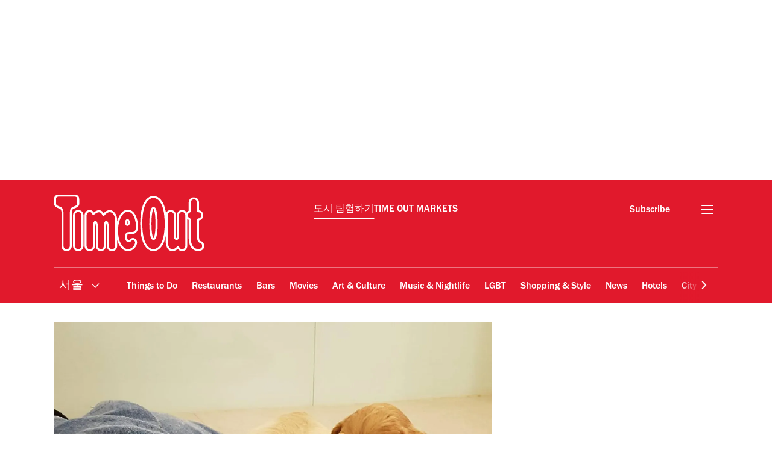

--- FILE ---
content_type: text/html; charset=UTF-8
request_url: https://www.timeoutkorea.kr/seoul/ko/restaurants/%EC%98%A4%EB%A1%9C%EC%A7%80-%EB%B0%98%EB%A0%A4%EA%B2%AC%EC%9D%84-%EC%9C%84%ED%95%9C-%EC%95%A0%EA%B2%AC-%EC%B9%B4%ED%8E%98-5
body_size: 29874
content:
<!DOCTYPE html><html lang="ko-KR"><head><meta charSet="UTF-8"/><meta name="viewport" content="width=device-width, initial-scale=1, minimum-scale=1"/><link rel="preload" as="image" href="/static/images/loading_icon.gif"/><script src="/static/js/newrelic-6da91239f8d2f9d3e4f2.js" async=""></script><script src="https://securepubads.g.doubleclick.net/tag/js/gpt.js" async="" crossorigin="anonymous"></script><script src="https://pub.doubleverify.com/dvtag/32304710/DV1279210/pub.js" async=""></script><script src="https://micro.rubiconproject.com/prebid/dynamic/11092.js?canary=false&amp;host=Time_Out_Seoul_KO" async=""></script><link rel="icon" href="/static/root-files/favicon.ico" sizes="16x16" type="image/x-icon"/><link rel="icon" href="/static/root-files/favicon-32.png" sizes="32x32" type="image/png"/><link rel="icon" href="/static/root-files/favicon-48.png" sizes="48x48" type="image/png"/><link rel="apple-touch-icon" href="/static/root-files/favicon-180.png" type="image/png"/><title>오로지 반려견을 위한! 애견 카페 5</title><meta name="description" content="서울 각지에서 이름난 애견 카페를 소개한다. 당신의 반려견이 30평 넓이의 1등급 온수 수영장에서 수영하고, 피부에 좋은 탄산 스파를 즐긴 다음 오리고기 피자까지 먹을 수 있는 곳이다. 이만하면 만수르의 반려견이 부럽지 않다."/><link rel="canonical" href="https://www.timeoutkorea.kr/seoul/ko/restaurants/오로지-반려견을-위한-애견-카페-5"/><meta name="robots" content="max-image-preview:large"/><meta data-component="omniture" data-track-manually="false" data-config="{&quot;primaryDisplayName&quot;:&quot;&quot;,&quot;omnitureSiteName&quot;:&quot;Seoul KO&quot;}"/><link rel="preconnect" href="https://micro.rubiconproject.com" crossorigin=""/><link rel="preload" as="font" href="/static/fonts/franklin-gothic-urw-book.woff2" type="font/woff2" crossorigin="anonymous"/><link rel="preload" as="font" href="/static/fonts/franklin-gothic-urw-heavy.woff2" type="font/woff2" crossorigin="anonymous"/><link rel="preload" as="script" href="https://cdn.privacy-mgmt.com/unified/wrapperMessagingWithoutDetection.js"/><link rel="preload" as="image" href="https://media.timeout.com/images/103736947/750/562/image.jpg"/><meta name="twitter:card" content="summary_large_image"/><meta name="twitter:title" content="오로지 반려견을 위한! 애견 카페 5"/><meta name="twitter:description" content="서울 각지에서 이름난 애견 카페를 소개한다. 당신의 반려견이 30평 넓이의 1등급 온수 수영장에서 수영하고, 피부에 좋은 탄산 스파를 즐긴 다음 오리고기 피자까지 먹을 수 있는 곳이다. 이만하면 만수르의 반려견이 부럽지 않다."/><meta property="twitter:image" content="https://media.timeout.com/images/103736947/image.jpg"/><meta property="og:title" content="오로지 반려견을 위한! 애견 카페 5"/><meta property="og:description" content="서울 각지에서 이름난 애견 카페를 소개한다. 당신의 반려견이 30평 넓이의 1등급 온수 수영장에서 수영하고, 피부에 좋은 탄산 스파를 즐긴 다음 오리고기 피자까지 먹을 수 있는 곳이다. 이만하면 만수르의 반려견이 부럽지 않다."/><meta property="og:url" content="https://www.timeoutkorea.kr/seoul/ko/restaurants/오로지-반려견을-위한-애견-카페-5"/><meta property="og:image" content="https://media.timeout.com/images/103736947/image.jpg"/><meta property="og:locale" content="ko-KR"/><meta property="fb:app_id" content="110523762296825"/><meta property="og:site_name" content="Time Out 서울"/><meta property="og:type" content="article"/><meta property="fb:pages" content="108567654280858,1670703719868417,174242829266612,120767178004956,155014857903554,110806252326039,409399439112038,1446189005633181,1640139182938675,726032854137181,127115470664822,199312830102994,277086222458072,225473697480565,176178312421715,260316788252,24247856516,114687728553778,39439020663,425095207624727,167113240025188,87396842402,130436867619222,79807336765,323652267735749,49342614805,364918466158,1658004801141837,920467047965637,297605497404,756469617704922,646556245421580,143754132316142,34127084244,308385419176623,55290780338,127485225400,609582352454281,384475866176,1423947147859126,631789766893061,321104281941901"/><meta name="site" content="kr-seoul"/><meta name="locale" content="ko-KR"/><meta name="discover" content="https://discover.timeout.com/v1"/><meta name="auth" content="https://auth.timeout.com/api/subscribe"/><script>
                  window.digitalData = {"pageInstanceID":"web-kr-seoul.99946-prod","version":"1.0","timestamp":1763168323842,"page":{"pageInfo":{"placeId":586,"sysEnv":"prod","city":"서울","hourOfDay":"09","dayOfWeek":"Saturday","version":5,"language":"ko","country":"KR","locale":"ko-KR","siteId":"kr-seoul","isOO":"true","reportSuites":"timeoutworldwide","pageID":"99946","author":"In-jeong Park","pageName":"오로지 반려견을 위한! 애견 전용 카페 5 : listfeature page","contentTitle":"오로지 반려견을 위한! 애견 전용 카페 5","contentID":"content-page-99946","contentType":"listfeature","siteSection":"오로지 반려견을 위한! 애견 전용 카페 5 : listfeature page","destinationURL":"https://www.timeoutkorea.kr/seoul/ko/restaurants/오로지-반려견을-위한-애견-카페-5","publishDate":"2017-02-14T14:27:55+09:00","createdDate":"2025-09-03T22:59:48+09:00","displayPublishDate":true,"pagination":"","canaryID":"False","affiliatesOnPage":"","numAffiliateLinksOnPage":0},"category":{"primaryCategory":"restaurants (category)","primaryCategoryRepresentation":"Restaurants","subCategory1":"","pageTags":["Restaurants","카테고리: Restaurants"],"pageType":"listfeature"},"attributes":{"commercial":{"enabled":false,"type":"","authorOverride":""},"social":{"title":null,"subTitle":null},"description":"애견 전용 카페에 갔다가 뜨악한 경험을 한 적이 있다. 좁은 공간에 대형견과 소형견을 구분 없이 풀어 놓은 카페였다. 신경이 예민해진 대형견들이 서로 이빨을 드러내며 싸워 무서울 정도였다. 한쪽에서 파는 질 나쁜 간식 때문인지, 카페에는 뚱뚱한 개가 많았다. 말 못하는 반려견을 위한 카페인 만큼 애견 전용 카페는 청결과 시설의 다양성, 음식의 맛 등 다양한 요소를 까다롭게 따져야 한다. 서울 각지에서 이름난 애견 카페를 소개한다. 당신의 반려견이 30평 넓이의 1등급 온수 수영장에서 수영하고, 피부에 좋은 탄산 스파를 즐긴 다음 오리고기 피자까지 먹을 수 있는 곳이다. 이만하면 만수르의 반려견이 부럽지 않다.","shortDescription":"시설부터 관리, 전용용품과 서비스까지 갖춘 반려견을 위한 전용 카페.","subTitle":"시설부터 관리, 전용용품과 서비스까지 갖춘 반려견을 위한 전용 카페.","image":"https://media.timeout.com/images/103736947/image.jpg","comscoreId":"7021684","requesterCountryIso":"US","timeoutAuthBaseUrl":"https://auth.timeout.com","timeoutAuthClientId":"MU0zGYwYUeENUpo8z8XqtXh39uNvb2xiWkviTHDd"}}};
                  window.digitalData.variance = {"flags":{"enable_frontend_logging":false},"config":{"newrelic_agent_id":"1589000996","newrelic_account_id":"148615","newrelic_license_key":"3edfb7a938","newrelic_sample_rate":"0.25","newrelic_sample_rate_canary":"1"}};
                </script><script data-testid="gtm_defaults_testID">window.dataLayer = window.dataLayer || [];
function gtag() {
    window.dataLayer.push(arguments);
}
gtag('consent', 'default', {
    'ad_storage': 'denied',
    'ad_user_data': 'denied',
    'ad_personalization': 'denied',
    'analytics_storage': 'denied',
    'region': ['GB', 'BE', 'BG', 'CZ', 'DK', 'CY', 'LV', 'LT', 'LU', 'ES', 'FR', 'HR', 'IT', 'PL', 'PT', 'RO', 'SI', 'HU', 'MT', 'NL', 'AT', 'IS', 'LI', 'NO', 'SK', 'FI', 'SE', 'DE', 'EE', 'IE', 'EL'],
    'wait_for_update': 500
});</script><script data-testid="gtm_testID">(function(w,d,s,l,i){w[l]=w[l]||[];w[l].push({'gtm.start':
new Date().getTime(),event:'gtm.js'});var f=d.getElementsByTagName(s)[0],
j=d.createElement(s),dl=l!='dataLayer'?'&l='+l:'';j.async=true;j.src=
'https://www.googletagmanager.com/gtm.js?id='+i+dl;f.parentNode.insertBefore(j,f);
})(window,document,'script','dataLayer','GTM-NHG693B');</script><link rel="stylesheet" href="/static/css/main-d67ddf6ff2a420b24aa3330f5de2047b.css"/><link rel="stylesheet" href="/static/css/listfeature-ea9e45bc3a61f82511240e2e9466756d.css"/><script>
          window.adGlobals = window.adGlobals || {};
          
          window.adGlobals.gptParams = window.adGlobals.gptParams || Object.assign({
            host: 'Time_Out_Seoul_KO',
            network_code: '5185',
            zone: 'restaurants',
            category: 'restaurants',
            page: 'listfeature',
            itemid: 'page-99946',
            audience: 'default',
            source: 'Direct',
            editorial_host: 'Other',
            canary: 'false',
            to_canary_id: 'False',
            hero_full_width: 'false',
            prototype: 'false'
          }, {
            kicker: ['']
            
            
          });
        </script><script src="/static/js/auth-617686373976bf13610f.js"></script><script src="/static/js/cmp-99e9a4eafe08ffe9533d.js"></script><script src="/static/js/earlyvendors-da946d8777f91fd74084.js"></script><script src="/static/js/init-0160312ca84cac04dcc7.js"></script><script src="/static/js/latevendors-73c45a744bd48a3cd5ea.js" defer=""></script><script src="/static/js/main-a14f4e740dc61a1a7e3b.js" defer=""></script><script src="/static/js/runtime-b79f04f91dbd24e41f5b.js"></script><script src="https://launchpad-wrapper.privacymanager.io/0f9cfa05-ace3-4dbd-911f-ff1e561c4c7a/launchpad-liveramp.js" defer=""></script><script>window.onDvtagReady = function (callback, timeout = 750) {
    window.dvtag = window.dvtag || {}
    dvtag.cmd = dvtag.cmd || []
    const opt = { callback, timeout, timestamp: new Date().getTime() }
    dvtag.cmd.push(function () { dvtag.queueAdRequest(opt) })
    setTimeout(function () {
        const cb = opt.callback
        opt.callback = null
        if (cb) cb()
    }, timeout)
    }</script><div data-component="taboola-script" data-loader="timeoutkoreakr"></div></head><body data-page-type="listfeature"><div id="ad-skin-1-8541" class="_ad_1nxd6_1 containerAd _ad-skin_1nxd6_40 " data-testid="ad_testID"><script>
                        window.rawSlots = window.rawSlots || [];
                        window.rawSlots.push('{"adSlotId":"/5185/skin/feature","adContainerId":"ad-skin-1-8541","isOutOfPage":false,"isRegistered":false,"adSizes":[{"viewport":[994,50],"slotSize":[[1,1]]},{"viewport":[0,0],"slotSize":[]}],"adTags":[{"key":"type","value":"skin"},{"key":"ad_slot_number","value":"ad-skin-1"}],"adSenseTags":[],"adSlotGroup":"skin","breakpoints":["xl"],"loadsAutomatically":true}');
                    </script></div><div id="ad-oop-1-1353" class="_ad_1nxd6_1 containerAd _ad-oop_1nxd6_15 " data-testid="ad_testID"><script>
                        window.rawSlots = window.rawSlots || [];
                        window.rawSlots.push('{"adSlotId":"/5185/oop/feature","adContainerId":"ad-oop-1-1353","isOutOfPage":true,"isRegistered":false,"adSizes":[],"adTags":[{"key":"type","value":"oop"},{"key":"ad_slot_number","value":"ad-oop-1"}],"adSenseTags":[],"adSlotGroup":"oop","breakpoints":[],"loadsAutomatically":true}');
                    </script></div><script>window._TO = window._TO || {};
window._TO.frontendTranslations = window._TO.frontendTranslations || {
'JWPLAYER.geoblocking_error': 'This video is not available in your location.'
}</script><section class="_skipLinks_8n5ih_1" data-testid="skip-links_testID"><a href="#main-container" aria-hidden="true">콘텐츠로 돌아가기</a><a href="#site-footer" aria-hidden="true">바닥글로 돌아가기</a></section><div class="_overlay_u0mmz_1 newsletter_header" data-component="header-newsletter" hidden="" id="headerNewsletter"><div class="_headerNewsletterContainer_u0mmz_35"><button class="_closeButton_u0mmz_82" data-data-layer="{&quot;triggerOn&quot;:0,&quot;payload&quot;:{&quot;action&quot;:&quot;click - dismiss&quot;,&quot;label&quot;:&quot;newsletter&quot;,&quot;event&quot;:&quot;custom-click&quot;,&quot;category&quot;:&quot;TO Engagement&quot;}}"><svg xmlns="http://www.w3.org/2000/svg" viewBox="0 0 22 18" class=""><path d="M4.406 17.43c.188.21.422.312.703.312.246 0 .48-.101.7-.312l6.25-6.02 6.25 6.02c.218.21.453.312.699.312a.885.885 0 00.699-.312c.25-.211.375-.426.375-.653 0-.222-.125-.457-.375-.695l-6.25-6.02 6.25-6.019c.25-.238.375-.473.375-.695 0-.227-.125-.442-.375-.653-.215-.238-.441-.36-.676-.36-.23 0-.472.122-.722.36l-6.25 6.02-6.25-6.02c-.25-.238-.493-.36-.723-.36-.234 0-.461.122-.68.36-.246.211-.37.426-.37.653 0 .222.124.457.37.695l6.254 6.02-6.254 6.019c-.246.238-.37.473-.37.695 0 .227.124.442.37.653zm0 0" stroke-width="1.6"></path></svg><span class="_text-hide_v9moj_1">No thanks</span></button><div class="_headerContentHeader_u0mmz_56">Subscribe</div><div class="_headerMainContent_u0mmz_73"><div class="_successMessageContainer_u0mmz_22"><p class="_successMessageTitle_u0mmz_134">🙌<br/>Awesome, you&#x27;re subscribed!</p><p class="_successMessageText_u0mmz_144">Thanks for subscribing! Look out for your first newsletter in your inbox soon!</p></div><p class="_title_u0mmz_324">Get us in your inbox</p><p class="_message_u0mmz_317">Sign up to our newsletter for the latest and greatest from your city and beyond</p><form class="_form_u0mmz_114"><div class="_loading_overlay_u0mmz_124 loading_overlay"></div><div class="_zone_input_u0mmz_199"><label class="_text-hide_v9moj_1" for="header-newsletter-email">Enter email address</label><input type="email" id="header-newsletter-email" class="_email_u0mmz_175" placeholder="Enter email address" required="" data-private="lipsum"/><img class="_loading_icon_u0mmz_290 loading_icon" src="/static/images/loading_icon.gif" alt="Loading animation"/></div><div class="_zone_submit_u0mmz_206"><span class="_submitWrap_u0mmz_213"><input type="submit" class="_submit_u0mmz_213" value="Subscribe"/></span></div><div class="_errorMessage_u0mmz_170 error">Déjà vu! We already have this email. Try another?</div></form><div class="_disclaimer_u0mmz_180"><p>By entering your email address you agree to our <a href="https://www.timeout.com/ko/이용약관" target="_blank">Terms of Use</a> and <a href="https://www.timeout.com/ko/개인정보-통지" target="_blank">Privacy Policy</a> and consent to receive emails from Time Out about news, events, offers and partner promotions.</p></div></div></div></div><div class="_overlay_1e9d2_1" data-component="popup-newsletter" hidden="" id="popup-newsletter"><div class="_popupNewsletterContainer_1e9d2_36" id="popup-newsletter-container"><button class="_closeButton_1e9d2_73" data-data-layer="{&quot;triggerOn&quot;:0,&quot;payload&quot;:{&quot;action&quot;:&quot;click - dismiss&quot;,&quot;label&quot;:&quot;newsletter&quot;,&quot;event&quot;:&quot;custom-click&quot;,&quot;category&quot;:&quot;TO Engagement&quot;}}" id="popup-newsletter-close-button"><svg xmlns="http://www.w3.org/2000/svg" viewBox="0 0 15 15" class=""><path d="M9.54594 7.42462L14.8492 2.12132L12.7279 0L7.42462 5.3033L2.12132 0L9.53674e-07 2.12132L5.3033 7.42462L9.53674e-07 12.7279L2.12132 14.8492L7.42462 9.54594L12.7279 14.8492L14.8492 12.7279L9.54594 7.42462Z"></path></svg><span class="_text-hide_v9moj_1">No thanks</span></button><div class="_popupMainContent_1e9d2_66"><div class="_successMessageContainer_1e9d2_22"><p class="_successMessageTitle_1e9d2_115"> Awesome, you&#x27;re subscribed!</p><p class="_successMessageText_1e9d2_126">Thanks for subscribing! Look out for your first newsletter in your inbox soon!</p></div><form class="_form_1e9d2_108"><p class="_title_1e9d2_114" id="popup-newsletter-title">The best things in life are free.</p><p class="_message_1e9d2_125" id="popup-newsletter-message">Sign up for our email to enjoy your city without spending a thing (as well as some options when you’re feeling flush).</p><label class="_text-hide_v9moj_1" for="popup-newsletter-email">Enter email address</label><div class="_textWrap_1e9d2_139"><input type="submit" class="_submitButton_1e9d2_179" value="Subscribe"/><input id="popup-newsletter-email" type="email" class="_textInput_1e9d2_144 _email_1e9d2_174" placeholder="Enter email address" required="" data-private="lipsum" name="email"/></div></form><p class="_errorMessage_1e9d2_158">Déjà vu! We already have this email. Try another?</p><a class="_dismissButton_1e9d2_217" data-data-layer="{&quot;triggerOn&quot;:0,&quot;payload&quot;:{&quot;action&quot;:&quot;click - dismiss&quot;,&quot;label&quot;:&quot;newsletter&quot;,&quot;event&quot;:&quot;custom-click&quot;,&quot;category&quot;:&quot;TO Engagement&quot;}}" id="popup-newsletter-dismiss-button">No thanks</a><div class="_disclaimer_1e9d2_234" id="popup-newsletter-disclaimer"><p>By entering your email address you agree to our <a href="https://www.timeout.com/ko/이용약관" target="_blank">Terms of Use</a> and <a href="https://www.timeout.com/ko/개인정보-통지" target="_blank">Privacy Policy</a> and consent to receive emails from Time Out about news, events, offers and partner promotions.</p></div></div></div></div><div class="_overlay_1e9d2_1" data-component="popup-gate-newsletter" hidden="" id="popup-gate-newsletter"><div class="_popupNewsletterContainer_1e9d2_36" id="popup-newsletter-container"><button class="_closeButton_1e9d2_73" data-data-layer="{&quot;triggerOn&quot;:0,&quot;payload&quot;:{&quot;action&quot;:&quot;click - dismiss&quot;,&quot;label&quot;:&quot;newsletter&quot;,&quot;event&quot;:&quot;custom-click&quot;,&quot;category&quot;:&quot;TO Engagement&quot;}}" id="popup-newsletter-close-button"><svg xmlns="http://www.w3.org/2000/svg" viewBox="0 0 15 15" class=""><path d="M9.54594 7.42462L14.8492 2.12132L12.7279 0L7.42462 5.3033L2.12132 0L9.53674e-07 2.12132L5.3033 7.42462L9.53674e-07 12.7279L2.12132 14.8492L7.42462 9.54594L12.7279 14.8492L14.8492 12.7279L9.54594 7.42462Z"></path></svg><span class="_text-hide_v9moj_1">No thanks</span></button><div class="_popupMainContent_1e9d2_66"><div class="_successMessageContainer_1e9d2_22"><p class="_successMessageTitle_1e9d2_115"> Awesome, you&#x27;re subscribed!</p><p class="_successMessageText_1e9d2_126">Thanks for subscribing! Look out for your first newsletter in your inbox soon!</p></div><form class="_form_1e9d2_108"><p class="_title_1e9d2_114" id="popup-newsletter-title">Love the mag?</p><p class="_message_1e9d2_125" id="popup-newsletter-message">Our newsletter hand-delivers the best bits to your inbox. Sign up to unlock our digital magazines and also receive the latest news, events, offers and partner promotions.</p><label class="_text-hide_v9moj_1" for="popup-gate-newsletter-email">Enter email address</label><div class="_textWrap_1e9d2_139"><input type="submit" class="_submitButton_1e9d2_179" value="Subscribe"/><input id="popup-gate-newsletter-email" type="email" class="_textInput_1e9d2_144 _email_1e9d2_174" placeholder="Enter email address" required="" data-private="lipsum" name="email"/></div></form><p class="_errorMessage_1e9d2_158">Déjà vu! We already have this email. Try another?</p><a class="_dismissButton_1e9d2_217" data-data-layer="{&quot;triggerOn&quot;:0,&quot;payload&quot;:{&quot;action&quot;:&quot;click - dismiss&quot;,&quot;label&quot;:&quot;newsletter&quot;,&quot;event&quot;:&quot;custom-click&quot;,&quot;category&quot;:&quot;TO Engagement&quot;}}" id="popup-newsletter-dismiss-button">No thanks</a><div class="_disclaimer_1e9d2_234" id="popup-newsletter-disclaimer"><p>By entering your email address you agree to our <a href="https://www.timeout.com/ko/이용약관" target="_blank">Terms of Use</a> and <a href="https://www.timeout.com/ko/개인정보-통지" target="_blank">Privacy Policy</a> and consent to receive emails from Time Out about news, events, offers and partner promotions.</p></div></div></div></div><div class="_adsContainer_ytkyz_18 _adsContainerLoading_ytkyz_51 _full-width-ui_1nxd6_119 containerAdWrapper" data-component="sticky-header"><div id="ad-head-1-5926" class="_ad_1nxd6_1 containerAd _ad-head_1nxd6_21 " data-testid="ad_testID"><script>
                        window.rawSlots = window.rawSlots || [];
                        window.rawSlots.push('{"adSlotId":"/5185/head/feature","adContainerId":"ad-head-1-5926","isOutOfPage":false,"isRegistered":false,"adSizes":[{"viewport":[994,50],"slotSize":[[970,250],[728,90]]},{"viewport":[768,50],"slotSize":[[728,90],[320,100],[300,100],[320,50],[300,50]]},{"viewport":[320,50],"slotSize":[[320,100],[320,50],[300,100],[300,50]]},{"viewport":[0,0],"slotSize":[]}],"prebidSizes":[{"minViewPort":[800,0],"sizes":[[970,250],[728,90]]},{"minViewPort":[320,0],"sizes":[[320,100],[320,50],[300,50]]},{"minViewPort":[0,0],"sizes":[]}],"adTags":[{"key":"type","value":"head"},{"key":"ad_slot_number","value":"ad-head-1"}],"adSenseTags":[],"adSlotGroup":"head","breakpoints":[],"loadsAutomatically":true}');
                    </script></div></div><header class="_header_1e0kc_1 masthead-header _full-width-ui_1nxd6_119" data-google-interstitial="false" data-component="masthead"><div class="_headerRow_1e0kc_8 _headerTopRow_1e0kc_23"><div class="_container_1k2b4_1 _headerOuterContainer_1e0kc_413"><div class="_grid_xppf9_1 _topGrid_1e0kc_43"><section class="_header_xppf9_10"><div class="_headerContainer_1e0kc_38"><div class="_content_1e0kc_108"><div class="_left_1e0kc_277"><a href="https://www.timeoutkorea.kr/seoul/ko" class="_logo_1e0kc_118"><span class="_circleLogo_1e0kc_141"><svg xmlns="http://www.w3.org/2000/svg" viewBox="0 0 48 48" aria-label="Timeout" class=""><path fill-rule="evenodd" d=""></path><path d="M21.506 17.47c1.89-.687 2.12-1.625 2.082-2.138v-2.27c0-.81-.34-1.295-.626-1.56-.57-.53-1.291-.54-1.476-.53h-7.714c-.206-.008-.927-.001-1.5.53-.285.265-.626.75-.626 1.56v2.29c-.015.394.156 1.391 2.07 2.114 1.114.42 1.45.548 1.45 2.42v15.308c-.016.292-.02 1.302.671 2.053.306.332.863.727 1.78.727s1.475-.395 1.781-.727c.692-.752.688-1.762.671-2.024V19.887c0-1.895.362-2.027 1.437-2.416m-2.393 2.416.002 15.365c.005.085.038.85-.42 1.346-.176.192-.506.42-1.078.42-.571 0-.9-.228-1.078-.42-.456-.495-.424-1.26-.418-1.375V19.887c0-2.422-.709-2.803-2.067-3.316-1.436-.542-1.456-1.118-1.453-1.2v-2.308c0-.465.175-.724.32-.86.271-.25.64-.275.78-.275h7.808c.08-.004.498-.009.805.275.145.135.32.395.32.86v2.289l.001.044c.027.289-.338.77-1.455 1.176-1.437.521-2.067.992-2.067 3.315Z"></path><path d="M23.971 48C10.753 48 0 37.234 0 24 0 10.767 10.753 0 23.971 0c7.695 0 14.976 3.74 19.475 10.002a.634.634 0 1 1-1.03.742C38.153 4.811 31.258 1.27 23.97 1.27 11.453 1.27 1.268 11.467 1.268 24c0 12.534 10.184 22.73 22.703 22.73 12.52 0 22.703-10.197 22.703-22.73 0-3.215-.657-6.324-1.953-9.239a.635.635 0 0 1 1.16-.517A23.865 23.865 0 0 1 47.942 24c0 13.233-10.754 24-23.972 24"></path><path d="M33.981 35.745c.072-.095.142-.194.211-.295.045-.065.087-.133.13-.2.753-1.18 1.318-2.703 1.683-4.578l.001-.128c.32-1.715.48-3.713.48-5.99 0-1.82-.102-3.46-.3-4.925l.003-.183c-.385-2.676-1.114-4.732-2.172-6.169a7.62 7.62 0 0 0-.237-.31 6.286 6.286 0 0 0-.59-.63c-.024-.023-.046-.051-.071-.073l-.018-.015-.023-.023c-1.305-1.152-2.561-1.19-2.966-1.17-.404-.02-1.66.018-2.965 1.17l-.023.023-.019.015c-.024.022-.047.05-.07.072a6.314 6.314 0 0 0-.828.941c-1.058 1.437-1.788 3.493-2.172 6.17l.003.182c-.198 1.465-.3 3.105-.3 4.926 0 2.275.16 4.274.48 5.989l.002.128c.365 1.875.93 3.398 1.683 4.577.043.068.085.136.129.2a7.523 7.523 0 0 0 .454.602c.051.061.103.125.157.184.136.152.276.295.42.428l.019.02a.018.018 0 0 1 .004.003c.014.012.026.027.04.04.64.572 1.271.876 1.797 1.04l.076.02c.102.03.2.056.292.076l.1.018c.079.015.153.028.222.037l.087.01c.067.006.129.012.185.014l.046.002.095.003c.033 0 .06 0 .086-.002.027.002.053.002.087.002l.095-.003c.015 0 .029 0 .046-.002.055-.002.117-.008.184-.015l.087-.01c.07-.008.145-.02.223-.036l.1-.018c.092-.02.19-.047.291-.076l.077-.02a4.828 4.828 0 0 0 1.796-1.04c.014-.013.026-.028.04-.04l.004-.004.02-.019c.144-.133.284-.277.42-.427.053-.06.105-.124.157-.185.083-.1.163-.2.242-.306Zm-.913-.411c-.075.092-.15.185-.228.272a5.648 5.648 0 0 1-.325.325l-.03.03c-.55.497-1.078.751-1.495.88-.005 0-.01.003-.014.004-.021.007-.039.01-.06.016-.28.078-.509.103-.657.108l-.108-.001h-.04a2.809 2.809 0 0 1-.806-.108c-.02-.005-.037-.008-.058-.015-.005 0-.01-.004-.016-.006-.418-.128-.945-.381-1.492-.878l-.03-.03a5.461 5.461 0 0 1-.325-.325c-.079-.086-.153-.18-.228-.272-.034-.041-.068-.08-.1-.12-1.556-2.035-2.343-5.612-2.343-10.66 0-5.516.909-9.287 2.703-11.227l.08-.079a4.195 4.195 0 0 1 1.036-.811l.09-.046a3.49 3.49 0 0 1 .552-.227 3.425 3.425 0 0 1 .443-.104l.03-.004a2.4 2.4 0 0 1 .182-.02h.013a2.75 2.75 0 0 1 .21-.002l.058.001h.063a2.108 2.108 0 0 1 .21.002h.013c.054.004.117.01.182.019l.03.004a2.978 2.978 0 0 1 .608.16l.137.053c.08.034.164.075.25.118l.089.046a4.186 4.186 0 0 1 1.032.808c.028.028.057.053.084.083 1.794 1.938 2.703 5.71 2.703 11.227 0 5.047-.788 8.623-2.342 10.658-.033.042-.067.08-.1.12"></path><path d="M30.123 32.44h-.002c-.454 0-.87-.267-1.062-.68-.599-1.293-.916-3.754-.916-7.12 0-4.448.486-6.55.895-7.528a1.17 1.17 0 0 1 2.163 0c.408.979.894 3.08.894 7.529 0 3.358-.315 5.818-.908 7.114-.19.415-.608.683-1.063.685Zm-.004-15.043a.166.166 0 0 0-.154.103c-.373.893-.817 2.858-.817 7.14s.515 6.034.822 6.697a.167.167 0 0 0 .304-.001c.305-.665.817-2.42.817-6.696 0-4.274-.445-6.247-.818-7.14a.166.166 0 0 0-.154-.103Z"></path></svg></span><span class="_regularLogo_1e0kc_136"><svg xmlns="http://www.w3.org/2000/svg" viewBox="0 0 209 80" aria-label="Timeout" class=""><path fill-rule="evenodd" d=""></path><path id="Vector" d="M29.3364 19.0052C34.8593 16.9997 35.5358 14.2566 35.4247 12.7534V6.11683C35.4247 3.74956 34.4291 2.32945 33.5944 1.55356C31.9262 0.0056294 29.8189 -0.0237698 29.2777 0.0056294H6.73168C6.13433 -0.0199351 4.02192 -0.00076176 2.34859 1.55356C1.51383 2.32945 0.518257 3.74956 0.518257 6.11683V12.8083C0.472307 13.9587 0.971372 16.8769 6.5683 18.9924C9.8218 20.2221 10.8033 20.5927 10.8033 26.0674V70.8207C10.7523 71.6732 10.7408 74.6272 12.7626 76.8206C13.656 77.7921 15.286 78.9489 17.9664 78.9489C20.6468 78.9489 22.2754 77.7985 23.1689 76.8219C25.1933 74.6247 25.1818 71.672 25.132 70.9037V26.0674C25.132 20.5301 26.1901 20.1454 29.3313 19.0052H29.3364ZM22.3444 26.0674V70.9907C22.3597 71.2463 22.4554 73.4755 21.119 74.925C20.6085 75.4849 19.6384 76.1534 17.9689 76.1534C16.2994 76.1534 15.3345 75.4849 14.8176 74.9238C13.485 73.4768 13.5782 71.2386 13.5961 70.9037V26.0674C13.5961 18.9898 11.5245 17.8765 7.55495 16.3759C3.3582 14.7896 3.30077 13.1049 3.3097 12.8633V6.11683C3.3097 4.75935 3.82025 4.00137 4.24529 3.60512C5.03792 2.86886 6.11263 2.79983 6.52363 2.79983H29.3428C29.5776 2.78961 30.8017 2.77682 31.6964 3.60512C32.1227 4.00137 32.632 4.75552 32.632 6.11683V12.8109C32.632 12.8531 32.632 12.8965 32.632 12.9387C32.7099 13.7836 31.6428 15.191 28.3791 16.3759C24.1849 17.9008 22.3444 19.2787 22.3444 26.0674Z"></path><path id="Vector_2" d="M102.962 55.2528C103.395 55.18 104.977 54.9793 109.256 54.9793C111.351 54.9793 113.164 54.1959 114.501 52.7108C117.51 49.3687 116.974 43.716 116.91 43.1805C116.872 42.2795 115.821 21.1216 102.782 21.0475C101.161 20.958 92.882 21.2507 88.3582 36.4235C88.2392 36.8223 88.1279 37.2197 88.0204 37.6159V35.8893C88.0399 35.4957 88.0339 35.1012 88.0025 34.7084C87.9424 28.4971 83.5797 21.574 77.8007 21.574C74.0483 21.574 70.9573 24.1301 69.2289 25.95C67.2753 22.213 63.8555 21.5344 62.113 21.7619C61.266 21.8066 58.9337 22.1964 55.4602 24.8151C53.797 21.9498 51.3585 21.5037 50.0049 21.5037C47.3182 21.5037 45.6858 22.6616 44.7902 23.6317C42.7611 25.8286 42.7739 28.7809 42.8238 29.5477V70.8014C42.7713 71.6539 42.7585 74.6061 44.7876 76.8082C45.6832 77.7795 47.3157 78.9361 50.0024 78.9361C52.6891 78.9361 54.3228 77.7859 55.2184 76.8095C57.2411 74.6189 57.2296 71.6973 57.181 70.9445V47.715C57.1899 47.6051 57.1925 47.4939 57.1912 47.3776C57.126 43.6713 57.4573 41.3133 57.8245 40.1362C58.2365 41.4142 58.5781 43.8757 58.5781 47.3967C58.5769 47.5098 58.5816 47.6228 58.5921 47.7354L58.5781 70.9126C58.5333 71.8149 58.5601 74.6368 60.4178 76.7749C61.2724 77.7616 62.832 78.9361 65.4074 78.9361C67.9828 78.9361 69.5449 77.7616 70.397 76.7762C72.2572 74.633 72.2828 71.7919 72.238 70.8794V47.6191C72.2478 47.5069 72.2512 47.3943 72.2482 47.2817C72.183 43.5754 72.5156 41.2174 72.8879 40.0404C73.2999 41.3184 73.6415 43.7799 73.6415 47.3009C73.6415 47.4159 73.6415 47.5284 73.6555 47.6396V70.8142C73.6018 71.6666 73.5903 74.6189 75.6181 76.821C76.5137 77.7923 78.1461 78.9489 80.8341 78.9489C83.5221 78.9489 85.1533 77.7987 86.0489 76.8222C88.0792 74.6253 88.0652 71.673 88.0153 70.9049V63.206C88.3326 64.4393 88.5808 65.1729 88.6217 65.2905C88.8034 65.8567 93.1763 78.9297 102.758 78.9297C110.522 78.9297 114.333 72.6213 115.235 69.2511C115.764 67.706 116.029 64.4905 113.674 62.2322C111.32 59.9739 108.315 60.3394 106.388 62.0558C105.691 62.7664 104.469 63.5588 104.068 63.5703C102.155 63.5703 101.838 60.4851 101.838 59.1112C101.838 56.4273 102.53 55.5327 102.745 55.3218C102.817 55.3027 102.888 55.2797 102.957 55.2528H102.962ZM83.9967 74.9065C83.485 75.4662 82.5127 76.1347 80.8392 76.1347C79.1658 76.1347 78.1973 75.4662 77.6805 74.9052C76.3435 73.4572 76.4382 71.2219 76.4561 70.8858V47.5501C76.4563 47.4626 76.452 47.3752 76.4433 47.2881C76.4433 41.9472 75.7755 38.5451 74.4577 37.1763C74.2736 36.9707 74.0485 36.8058 73.7969 36.692C73.5454 36.5782 73.2728 36.5181 72.9967 36.5155C72.6687 36.5144 72.3441 36.5821 72.0439 36.7142C71.7438 36.8463 71.4747 37.0399 71.2541 37.2824C69.6524 38.9438 69.3939 43.6585 69.463 47.3788C69.4564 47.4348 69.453 47.4912 69.4528 47.5475V70.8858C69.4528 70.9011 69.4605 70.9113 69.4617 70.9267C69.463 70.942 69.4541 70.9522 69.4553 70.9675C69.4694 71.2232 69.5602 73.4814 68.2949 74.9384C67.6079 75.7321 66.6394 76.1347 65.4189 76.1347C64.1984 76.1347 63.2299 75.7321 62.5429 74.9384C61.2801 73.484 61.3697 71.2513 61.3837 71.0008C61.3837 70.9867 61.3837 70.9752 61.3837 70.9599C61.3875 70.9473 61.3905 70.9345 61.3927 70.9215L61.4055 47.6536C61.4063 47.5657 61.4021 47.4778 61.3927 47.3903C61.3927 42.0494 60.7249 38.6473 59.4071 37.2798C59.2232 37.0739 58.9982 36.9086 58.7466 36.7946C58.495 36.6806 58.2223 36.6204 57.946 36.6178C57.6181 36.6168 57.2936 36.6846 56.9934 36.8167C56.6933 36.9488 56.4242 37.1422 56.2035 37.3846C54.6017 39.046 54.3433 43.762 54.4124 47.4811C54.4058 47.5367 54.4024 47.5926 54.4022 47.6485L54.4086 71.0366C54.4329 71.4366 54.4904 73.507 53.1842 74.9192C52.6724 75.479 51.7001 76.1474 50.0267 76.1474C48.3533 76.1474 47.386 75.479 46.8692 74.918C45.531 73.4699 45.6269 71.2347 45.6448 70.8985V29.4748C45.6295 29.2192 45.5335 26.9903 46.873 25.541C47.3848 24.98 48.3571 24.3128 50.0292 24.3128C51.4225 24.3128 52.5112 25.0797 53.2648 26.6133C53.2763 26.6363 53.3288 26.7488 53.3416 26.7718C53.4094 26.9175 53.4695 27.067 53.5335 27.2191C53.5865 27.3578 53.6612 27.4872 53.7548 27.6025C53.7842 27.637 53.8303 27.6856 53.861 27.7175C54.0695 27.9253 54.3379 28.0626 54.6286 28.1099C55.4269 28.2377 56.4108 27.6434 57.0927 27.1271C60.1466 24.8011 61.9467 24.5966 62.3765 24.571C62.5045 24.5544 65.5929 24.2106 67.0962 28C67.2759 28.4805 67.5162 28.9362 67.8113 29.356C67.9441 29.5341 68.1174 29.678 68.317 29.7758C68.5166 29.8737 68.7366 29.9225 68.9589 29.9184C69.1812 29.9143 69.3992 29.8573 69.5951 29.7521C69.7909 29.647 69.9587 29.4967 70.0848 29.3138C70.2984 29.0224 73.7592 24.3946 77.8122 24.3946C81.8653 24.3946 85.1866 30.0896 85.216 34.803C85.216 34.8388 85.216 34.8745 85.216 34.909C85.2411 35.2181 85.2467 35.5284 85.2326 35.8382V70.9982C85.248 71.2538 85.3439 73.4827 84.0044 74.932L83.9967 74.9065ZM102.016 52.6137C101.867 52.6367 101.723 52.6833 101.589 52.7517C100.798 53.1351 99.0435 54.5141 99.0435 59.1112C99.0435 65.9474 102.919 66.3666 104.073 66.3666C106.06 66.3666 108.186 64.2195 108.21 64.194C108.284 64.1301 110.035 62.613 111.74 64.2528C113.081 65.5397 112.884 67.4964 112.564 68.4409C111.827 71.1835 108.829 76.1385 102.763 76.1385C95.2015 76.1385 91.3302 64.5608 91.2815 64.4125C91.0986 63.8834 86.851 51.2781 91.0397 37.2248C94.8229 24.5454 101.092 23.8361 102.499 23.8361C102.582 23.8361 102.649 23.8361 102.695 23.8425C106.948 23.8655 110.143 26.9469 112.196 32.9971C113.873 37.9482 114.107 43.0834 114.125 43.3952C114.125 43.4438 114.653 48.3642 112.423 50.8423C111.622 51.7369 110.558 52.1843 109.262 52.1843C104.414 52.1843 102.737 52.4399 102.247 52.5434C102.17 52.5611 102.095 52.5846 102.022 52.6137"></path><path id="Vector_3" d="M41.2772 29.6065C41.3302 28.7548 41.3431 25.8016 39.2926 23.6018C38.3882 22.6311 36.7396 21.4724 34.0263 21.4724C31.313 21.4724 29.6644 22.6311 28.76 23.6057C26.7108 25.8055 26.7237 28.7586 26.7741 29.5273V70.8083C26.7211 71.6626 26.7082 74.617 28.7574 76.8194C29.6618 77.7914 31.3105 78.9489 34.0237 78.9489C36.737 78.9489 38.3856 77.7825 39.2901 76.8105C41.3405 74.6132 41.3276 71.6588 41.2772 70.8902V29.6065ZM37.2151 74.9138C36.6982 75.4739 35.7163 76.1428 34.0263 76.1428C32.3363 76.1428 31.3596 75.4739 30.8376 74.9125C29.4861 73.4634 29.583 71.2265 29.5998 70.8902V29.4377C29.5843 29.1819 29.4874 26.9489 30.8389 25.4985C31.3557 24.9396 32.3389 24.2707 34.0276 24.2707C35.7163 24.2707 36.6944 24.9396 37.2176 25.4985C38.5691 26.9501 38.4722 29.1858 38.4541 29.5221V70.9758C38.4696 71.2316 38.5665 73.4634 37.2138 74.9138"></path><path id="Vector_4" d="M138.358 63.3326C137.709 63.3313 137.073 63.1475 136.525 62.8027C135.977 62.458 135.541 61.9665 135.266 61.3859C133.524 57.6791 132.604 50.6298 132.604 40.9883C132.604 28.242 134.019 22.2229 135.206 19.4185C135.465 18.8063 135.902 18.2834 136.461 17.9155C137.021 17.5477 137.679 17.3514 138.351 17.3514C139.024 17.3514 139.681 17.5477 140.241 17.9155C140.801 18.2834 141.237 18.8063 141.496 19.4185C142.683 22.2229 144.099 28.2381 144.099 40.9883C144.099 50.608 143.184 57.6586 141.456 61.3731C141.183 61.9571 140.747 62.452 140.198 62.7992C139.65 63.1464 139.012 63.3315 138.36 63.3326H138.358ZM138.345 20.2327C138.249 20.2329 138.155 20.261 138.075 20.3135C137.995 20.366 137.933 20.4406 137.896 20.528C136.812 23.0844 135.518 28.7187 135.518 40.9883C135.518 53.2578 137.017 58.2747 137.911 60.1742C137.95 60.2571 138.013 60.3274 138.091 60.3767C138.169 60.4261 138.26 60.4524 138.353 60.4528C138.445 60.4515 138.536 60.4245 138.613 60.375C138.69 60.3255 138.752 60.2554 138.791 60.1729C139.679 58.2645 141.168 53.236 141.168 40.9883C141.168 28.7175 139.872 23.0933 138.791 20.528C138.754 20.4405 138.692 20.3658 138.612 20.3133C138.532 20.2607 138.438 20.2327 138.341 20.2327"></path><path id="Vector_5" d="M102.234 34.0521C102.234 34.0521 98.9844 34.0688 98.9844 39.1134C98.9844 43.8909 102.234 43.5917 102.234 43.5917C102.234 43.5917 105.491 43.8909 105.491 39.1134C105.491 34.0688 102.24 34.0521 102.24 34.0521H102.234ZM102.255 40.783H102.226C101.721 40.783 101.754 40.1961 101.754 38.6164C101.754 37.0368 102.226 36.9661 102.226 36.9661H102.255C102.255 36.9661 102.727 37.0355 102.727 38.6164C102.727 40.1974 102.757 40.783 102.255 40.783Z"></path><path id="Vector_6" d="M204.349 65.2377C204.06 65.1879 201.52 64.6049 201.518 59.7407V35.9822C201.518 35.9528 201.518 35.9234 201.518 35.8952C204.505 35.4465 207.356 33.0061 207.356 28.8386C207.356 24.4921 204.447 22.4199 201.515 21.8344V11.9717C201.566 11.1203 201.579 8.16602 199.553 5.97105C198.658 4.99949 197.027 3.84128 194.34 3.84C191.652 3.83873 190.021 4.99949 189.128 5.96977C187.1 8.16602 187.113 11.1191 187.163 11.8874V20.3822C187.135 20.5511 187.123 20.7223 187.127 20.8935L187.151 22.4634C185.939 23.0225 184.924 23.9368 184.243 25.0853C183.968 24.5493 183.624 24.0519 183.22 23.6062C182.325 22.6359 180.693 21.479 178.007 21.4777C175.32 21.4764 173.69 22.6359 172.794 23.6062C170.767 25.805 170.78 28.7568 170.83 29.5238V55.7369C170.813 55.8837 170.805 56.0314 170.806 56.1792V56.8363C170.806 57.0472 170.806 57.2441 170.806 57.4333V57.4435C170.806 57.896 170.794 58.2834 170.776 58.6222L170.77 58.8599C170.77 59.8596 170.514 60.6701 170.201 60.6701C169.888 60.6701 169.631 59.8596 169.631 58.8599L169.58 57.5291C169.58 57.5112 169.58 57.4946 169.58 57.4755V57.4601C169.551 56.6432 169.553 55.8494 169.554 55.3163C169.554 54.5173 169.554 53.7375 169.532 53.129V29.6069C169.573 28.9997 169.66 25.8626 167.572 23.5986C166.677 22.627 165.043 21.4713 162.361 21.4701C159.678 21.4688 158.044 22.6283 157.146 23.5986C156.517 24.2898 156.029 25.0982 155.712 25.9776C154.319 16.3003 151.375 9.41116 146.91 5.41624C143.023 1.94034 139.201 1.91733 138.343 1.96463C137.228 1.89815 133.577 1.97486 129.793 5.31141C123.313 11.0321 120.023 22.9057 120.023 40.6073C120.023 57.9727 123.293 69.6954 129.741 75.4507C133.27 78.6057 136.728 78.9458 138.052 78.9458C138.18 78.9458 138.277 78.9458 138.365 78.9458C139.498 78.9803 143.184 78.7885 146.99 75.3344C150.918 71.769 153.66 66.0022 155.197 58.1262V63.7868C155.161 65.2518 155.172 72.7546 158.931 76.6063C160.354 78.0649 162.09 78.823 164.091 78.8627C167.016 78.8627 169.333 78.3219 171.973 75.6795C173.204 77.7415 175.347 78.9215 178.015 78.9215C180.682 78.9215 182.33 77.7709 183.226 76.793C185.254 74.598 185.241 71.6437 185.191 70.8767V33.8319C185.759 34.4113 186.426 34.8838 187.162 35.2266C187.162 35.2778 187.162 35.3353 187.162 35.3992V61.2467C187.131 61.7823 187.152 62.3196 187.226 62.851C188.341 77.6712 197.512 78.823 200.267 78.823H200.489H200.512C201.173 78.823 202.887 78.7476 204.53 78.0394C207.063 76.9502 208.516 74.7808 208.516 72.0886C208.516 66.3845 205.549 65.3924 204.338 65.239L204.349 65.2377ZM145.097 73.257C141.92 76.141 138.967 76.1742 138.402 76.1423C138.355 76.1423 138.306 76.1423 138.259 76.1423C137.57 76.1806 134.654 76.1001 131.592 73.3644C125.775 68.1614 122.825 57.1392 122.825 40.6073C122.825 23.7456 125.795 12.5764 131.647 7.4105C134.363 5.01483 136.913 4.75148 137.949 4.75148C138.1 4.75148 138.222 4.75788 138.304 4.76299C138.333 4.76299 138.442 4.76299 138.47 4.76299C139.021 4.7272 141.907 4.69524 145.052 7.50894C150.894 12.7337 153.857 23.8721 153.857 40.6111C153.857 57.005 150.916 67.9914 145.105 73.2608L145.097 73.257ZM181.161 74.8933C180.65 75.4545 179.675 76.1218 178.004 76.1218C175.814 76.1218 174.369 75.0186 173.83 72.9323C173.767 72.6893 173.64 72.4678 173.462 72.2909C173.284 72.1141 173.062 71.9885 172.818 71.9275C172.708 71.899 172.594 71.8848 172.479 71.8853C172.286 71.8855 172.094 71.9258 171.917 72.0034C171.74 72.0811 171.58 72.1945 171.449 72.3366L171.27 72.5385C168.944 75.2231 167.008 76.0732 164.295 76.0732C164.255 76.0732 164.216 76.0732 164.176 76.0732C163.566 76.072 162.962 75.9446 162.403 75.6991C161.844 75.4536 161.341 75.0953 160.927 74.6466C158.46 72.1167 157.917 66.6682 157.986 63.8136V29.433C157.971 29.1774 157.874 26.9466 159.21 25.4995C159.728 24.9383 160.696 24.2697 162.368 24.2684C163.709 24.2684 164.772 24.6826 165.524 25.4969C166.865 26.9517 166.765 29.1799 166.747 29.5174V53.1827C166.772 53.8116 166.769 54.5505 166.769 55.3227C166.769 56.0756 166.786 56.7199 166.817 57.2811V59.4339C166.817 61.6455 168.338 63.4378 170.214 63.4378C172.089 63.4378 173.61 61.6481 173.61 59.4339V58.0546C173.62 57.6544 173.619 57.2364 173.61 56.8005V56.1012C173.61 56.0731 173.61 56.0437 173.61 56.0156C173.619 55.952 173.624 55.888 173.624 55.8238V29.433C173.608 29.1774 173.513 26.9479 174.849 25.4969C175.36 24.937 176.332 24.2697 178.006 24.2684C179.679 24.2671 180.646 24.937 181.161 25.4969C182.5 26.9466 182.403 29.1838 182.385 29.5187V70.9546C182.4 71.2103 182.497 73.4411 181.16 74.8882L181.161 74.8933ZM203.427 75.4686C202.239 75.9799 200.917 76.0247 200.523 76.0247H200.29C191.688 76.0247 190.248 65.7798 190.001 62.5442C189.946 62.1423 189.93 61.736 189.953 61.331V35.38C189.943 34.4596 189.747 33.7591 189.372 33.2989C189.186 33.0943 188.954 32.9373 188.695 32.8412C186.943 32.1867 186.054 30.8405 186.054 28.8399C186.054 26.7625 187.058 25.3474 188.958 24.7491C189.207 24.671 189.429 24.5248 189.599 24.3271C189.769 24.1294 189.88 23.8881 189.92 23.6305C189.94 23.4878 189.951 23.3439 189.953 23.1997L189.917 20.8283C189.941 20.7251 189.953 20.6197 189.953 20.5138V11.8004C189.938 11.5448 189.842 9.314 191.18 7.86432C191.692 7.3044 192.661 6.63709 194.335 6.63581C196.008 6.63453 196.984 7.30184 197.495 7.86305C198.833 9.31144 198.737 11.5473 198.718 11.8835V23.0642C198.718 23.4223 198.855 23.7667 199.101 24.0265C199.348 24.2863 199.685 24.4415 200.042 24.4602C201.4 24.533 204.56 25.1058 204.56 28.8386C204.56 31.8172 202.465 33.1736 200.519 33.1736C200.268 33.1742 200.021 33.2417 199.804 33.3692C198.909 33.9048 198.747 35.2803 198.718 35.9144V59.7395C198.718 66.8677 203.333 67.9006 203.933 68.0054C205.072 68.1473 205.723 69.6354 205.723 72.0873C205.723 73.6763 204.956 74.814 203.431 75.4686"></path></svg></span></a></div><a href="https://www.timeoutkorea.kr/seoul/ko" class="_container_hkpro_1 _citySign_1e0kc_79" data-testid="city-signs_testID"><p class="_title_hkpro_5">서울</p></a><ul class="_container_1i6d6_1 _center_1e0kc_334" data-testid="popular-hubs_testID"><li class="_li_1i6d6_11"><a class="_link_1i6d6_19 _active_1i6d6_40" href="/" data-data-layer="{&quot;triggerOn&quot;:0,&quot;payload&quot;:{&quot;action&quot;:&quot;link - internal&quot;,&quot;label&quot;:&quot;navigation bar&quot;,&quot;category&quot;:&quot;GP Engagement&quot;}}">도시 탐험하기</a></li><li class="_li_1i6d6_11"><a class="_link_1i6d6_19" href="/time-out-market" data-data-layer="{&quot;triggerOn&quot;:0,&quot;payload&quot;:{&quot;action&quot;:&quot;link - internal&quot;,&quot;label&quot;:&quot;navigation bar&quot;,&quot;category&quot;:&quot;GP Engagement&quot;}}">Time Out Markets</a></li></ul><div class="_right_1e0kc_258"><div class="_mailWrap_1e0kc_64"><a class="_navBarCta_17s7t_1 js-newsletter-cta" data-data-layer="{&quot;triggerOn&quot;:0,&quot;payload&quot;:{&quot;action&quot;:&quot;click - subscribe&quot;,&quot;label&quot;:&quot;newsletter&quot;,&quot;event&quot;:&quot;custom-click&quot;,&quot;category&quot;:&quot;TO Engagement&quot;}}">Subscribe</a></div><label class="_label_1pnw6_58 _labelBurger_1pnw6_1" for="checkbox-navigation-toggle"><a class="_cta_1pnw6_58 js-open-navigation-toggle"><svg xmlns="http://www.w3.org/2000/svg" viewBox="0 0 24.1 18" class=""><path fill-rule="evenodd" d="M22.832 15.545a1.227 1.227 0 010 2.455H1.227a1.227 1.227 0 110-2.455zm0-7.772a1.227 1.227 0 010 2.454H1.227a1.227 1.227 0 110-2.454zm0-7.773a1.227 1.227 0 010 2.455H1.227a1.227 1.227 0 110-2.455z"></path></svg></a></label></div></div></div></section></div></div></div><div class="_headerRow_1e0kc_8 _headerBottomRow_1e0kc_29 js-header-navigation"><div class="_container_1k2b4_1 _grid_xppf9_1 _navGrid_1e0kc_199"><div class="_navColumn_1e0kc_154"><div class="_navColumnContent_1e0kc_364"><label class="_labelCitySelector_1e0kc_338" for="checkbox-city-selector"><span>서울</span><span class="_animatedChevron_1g3sa_1 animatedChevron"></span></label><div class="navigation-desktop _container_opctz_1 _full-width-ui_1nxd6_119" data-component="navigation-bar"><nav class="_navContainer_opctz_5"><ul class="_ulNav_opctz_18"><li class="_li_opctz_24"><a class="_navItem_opctz_29" href="/seoul/ko/things-to-do" target="_self" title="Things to Do" data-data-layer="{&quot;triggerOn&quot;:0,&quot;payload&quot;:{&quot;action&quot;:&quot;link - internal&quot;,&quot;label&quot;:&quot;navigation bar&quot;,&quot;category&quot;:&quot;GP Engagement&quot;}}">Things to Do</a></li><li class="_li_opctz_24"><a class="_navItem_opctz_29" href="/seoul/ko/restaurants" target="_self" title="Restaurants" data-data-layer="{&quot;triggerOn&quot;:0,&quot;payload&quot;:{&quot;action&quot;:&quot;link - internal&quot;,&quot;label&quot;:&quot;navigation bar&quot;,&quot;category&quot;:&quot;GP Engagement&quot;}}">Restaurants</a></li><li class="_li_opctz_24"><a class="_navItem_opctz_29" href="/seoul/ko/bars" target="_self" title="Bars" data-data-layer="{&quot;triggerOn&quot;:0,&quot;payload&quot;:{&quot;action&quot;:&quot;link - internal&quot;,&quot;label&quot;:&quot;navigation bar&quot;,&quot;category&quot;:&quot;GP Engagement&quot;}}">Bars</a></li><li class="_li_opctz_24"><a class="_navItem_opctz_29" href="/seoul/ko/movies" target="_self" title="Movies" data-data-layer="{&quot;triggerOn&quot;:0,&quot;payload&quot;:{&quot;action&quot;:&quot;link - internal&quot;,&quot;label&quot;:&quot;navigation bar&quot;,&quot;category&quot;:&quot;GP Engagement&quot;}}">Movies</a></li><li class="_li_opctz_24"><a class="_navItem_opctz_29" href="/seoul/ko/art-culture" target="_self" title="Art &amp; Culture" data-data-layer="{&quot;triggerOn&quot;:0,&quot;payload&quot;:{&quot;action&quot;:&quot;link - internal&quot;,&quot;label&quot;:&quot;navigation bar&quot;,&quot;category&quot;:&quot;GP Engagement&quot;}}">Art &amp; Culture</a></li><li class="_li_opctz_24"><a class="_navItem_opctz_29" href="/seoul/ko/music-nightlife" target="_self" title="Music &amp; Nightlife" data-data-layer="{&quot;triggerOn&quot;:0,&quot;payload&quot;:{&quot;action&quot;:&quot;link - internal&quot;,&quot;label&quot;:&quot;navigation bar&quot;,&quot;category&quot;:&quot;GP Engagement&quot;}}">Music &amp; Nightlife</a></li><li class="_li_opctz_24"><a class="_navItem_opctz_29" href="/seoul/ko/lgbt" target="_self" title="LGBT" data-data-layer="{&quot;triggerOn&quot;:0,&quot;payload&quot;:{&quot;action&quot;:&quot;link - internal&quot;,&quot;label&quot;:&quot;navigation bar&quot;,&quot;category&quot;:&quot;GP Engagement&quot;}}">LGBT</a></li><li class="_li_opctz_24"><a class="_navItem_opctz_29" href="/seoul/ko/shopping-style" target="_self" title="Shopping &amp; Style" data-data-layer="{&quot;triggerOn&quot;:0,&quot;payload&quot;:{&quot;action&quot;:&quot;link - internal&quot;,&quot;label&quot;:&quot;navigation bar&quot;,&quot;category&quot;:&quot;GP Engagement&quot;}}">Shopping &amp; Style</a></li><li class="_li_opctz_24"><a class="_navItem_opctz_29" href="/seoul/ko/news" target="_self" title="News" data-data-layer="{&quot;triggerOn&quot;:0,&quot;payload&quot;:{&quot;action&quot;:&quot;link - internal&quot;,&quot;label&quot;:&quot;navigation bar&quot;,&quot;category&quot;:&quot;GP Engagement&quot;}}">News</a></li><li class="_li_opctz_24"><a class="_navItem_opctz_29" href="/seoul/ko/hotels" target="_self" title="Hotels" data-data-layer="{&quot;triggerOn&quot;:0,&quot;payload&quot;:{&quot;action&quot;:&quot;link - internal&quot;,&quot;label&quot;:&quot;navigation bar&quot;,&quot;category&quot;:&quot;GP Engagement&quot;}}">Hotels</a></li><li class="_li_opctz_24"><a class="_navItem_opctz_29" href="/seoul/ko/city-guide" target="_self" title="City Guide" data-data-layer="{&quot;triggerOn&quot;:0,&quot;payload&quot;:{&quot;action&quot;:&quot;link - internal&quot;,&quot;label&quot;:&quot;navigation bar&quot;,&quot;category&quot;:&quot;GP Engagement&quot;}}">City Guide</a></li></ul></nav><div class="_navButtonWrap_opctz_60 _navButtonWrapLeft_opctz_79"><button class="_navButton_opctz_60"><svg xmlns="http://www.w3.org/2000/svg" viewBox="0 0 16 17" class=""><path fill-rule="evenodd" d="M11 2.5L5 8.5L11 14.5" stroke="#fff" stroke-width="2" stroke-linecap="round" stroke-linejoin="round"></path></svg></button></div><div class="_navButtonWrap_opctz_60 _navButtonWrapRight_opctz_84"><button class="_navButton_opctz_60"><svg xmlns="http://www.w3.org/2000/svg" viewBox="0 0 16 17" class=""><path fill-rule="evenodd" d="M5 14.5L11 8.5L5 2.5" stroke="#fff" stroke-width="2" stroke-linecap="round" stroke-linejoin="round"></path></svg></button></div></div></div></div></div><div class="_md_1e0kc_182 _citySelectorContainer_1e0kc_19 _container_130k9_4" data-testid="city-selector_testID"><input type="radio" data-city-selector="true" class="_checkbox_130k9_1" id="checkbox-city-selector" data-animated-chevron-input="true" data-testid="city-selector-cta_testID" name="masthead-dropdowns"/><div class="_listContainer_130k9_1 preload" data-testid="city-selector-list_testID"><div class="_container_1k2b4_1 _grid_xppf9_1 _listGrid_130k9_1"><div class="_gridContent_130k9_1"><ul class="_list_130k9_1"><li class="_listItem_130k9_1"><a href="/london" class="_link_130k9_1 _linkHoverLTR_9g2hr_2" data-data-layer="{&quot;triggerOn&quot;:0,&quot;payload&quot;:{&quot;action&quot;:&quot;link - internal&quot;,&quot;category&quot;:&quot;GP Engagement&quot;,&quot;label&quot;:&quot;navigation bar&quot;,&quot;event&quot;:&quot;custom-click&quot;}}">런던</a></li><li class="_listItem_130k9_1"><a href="/newyork" class="_link_130k9_1 _linkHoverLTR_9g2hr_2" data-data-layer="{&quot;triggerOn&quot;:0,&quot;payload&quot;:{&quot;action&quot;:&quot;link - internal&quot;,&quot;category&quot;:&quot;GP Engagement&quot;,&quot;label&quot;:&quot;navigation bar&quot;,&quot;event&quot;:&quot;custom-click&quot;}}">뉴욕</a></li><li class="_listItem_130k9_1"><a href="/paris/en" class="_link_130k9_1 _linkHoverLTR_9g2hr_2" data-data-layer="{&quot;triggerOn&quot;:0,&quot;payload&quot;:{&quot;action&quot;:&quot;link - internal&quot;,&quot;category&quot;:&quot;GP Engagement&quot;,&quot;label&quot;:&quot;navigation bar&quot;,&quot;event&quot;:&quot;custom-click&quot;}}">파리</a></li><li class="_listItem_130k9_1"><a href="/chicago" class="_link_130k9_1 _linkHoverLTR_9g2hr_2" data-data-layer="{&quot;triggerOn&quot;:0,&quot;payload&quot;:{&quot;action&quot;:&quot;link - internal&quot;,&quot;category&quot;:&quot;GP Engagement&quot;,&quot;label&quot;:&quot;navigation bar&quot;,&quot;event&quot;:&quot;custom-click&quot;}}">시카고</a></li><li class="_listItem_130k9_1"><a href="/los-angeles" class="_link_130k9_1 _linkHoverLTR_9g2hr_2" data-data-layer="{&quot;triggerOn&quot;:0,&quot;payload&quot;:{&quot;action&quot;:&quot;link - internal&quot;,&quot;category&quot;:&quot;GP Engagement&quot;,&quot;label&quot;:&quot;navigation bar&quot;,&quot;event&quot;:&quot;custom-click&quot;}}">로스앤젤레스</a></li><li class="_listItem_130k9_1"><a href="/lisbon" class="_link_130k9_1 _linkHoverLTR_9g2hr_2" data-data-layer="{&quot;triggerOn&quot;:0,&quot;payload&quot;:{&quot;action&quot;:&quot;link - internal&quot;,&quot;category&quot;:&quot;GP Engagement&quot;,&quot;label&quot;:&quot;navigation bar&quot;,&quot;event&quot;:&quot;custom-click&quot;}}">리스본</a></li><li class="_listItem_130k9_1"><a href="/hong-kong" class="_link_130k9_1 _linkHoverLTR_9g2hr_2" data-data-layer="{&quot;triggerOn&quot;:0,&quot;payload&quot;:{&quot;action&quot;:&quot;link - internal&quot;,&quot;category&quot;:&quot;GP Engagement&quot;,&quot;label&quot;:&quot;navigation bar&quot;,&quot;event&quot;:&quot;custom-click&quot;}}">홍콩</a></li><li class="_listItem_130k9_1"><a href="/sydney" class="_link_130k9_1 _linkHoverLTR_9g2hr_2" data-data-layer="{&quot;triggerOn&quot;:0,&quot;payload&quot;:{&quot;action&quot;:&quot;link - internal&quot;,&quot;category&quot;:&quot;GP Engagement&quot;,&quot;label&quot;:&quot;navigation bar&quot;,&quot;event&quot;:&quot;custom-click&quot;}}">시드니</a></li><li class="_listItem_130k9_1"><a href="/melbourne" class="_link_130k9_1 _linkHoverLTR_9g2hr_2" data-data-layer="{&quot;triggerOn&quot;:0,&quot;payload&quot;:{&quot;action&quot;:&quot;link - internal&quot;,&quot;category&quot;:&quot;GP Engagement&quot;,&quot;label&quot;:&quot;navigation bar&quot;,&quot;event&quot;:&quot;custom-click&quot;}}">멜버른</a></li><li class="_listItem_130k9_1"><a href="/porto" class="_link_130k9_1 _linkHoverLTR_9g2hr_2" data-data-layer="{&quot;triggerOn&quot;:0,&quot;payload&quot;:{&quot;action&quot;:&quot;link - internal&quot;,&quot;category&quot;:&quot;GP Engagement&quot;,&quot;label&quot;:&quot;navigation bar&quot;,&quot;event&quot;:&quot;custom-click&quot;}}">Porto</a></li><li class="_listItem_130k9_1"><a href="/singapore" class="_link_130k9_1 _linkHoverLTR_9g2hr_2" data-data-layer="{&quot;triggerOn&quot;:0,&quot;payload&quot;:{&quot;action&quot;:&quot;link - internal&quot;,&quot;category&quot;:&quot;GP Engagement&quot;,&quot;label&quot;:&quot;navigation bar&quot;,&quot;event&quot;:&quot;custom-click&quot;}}">싱가포르</a></li><li class="_listItem_130k9_1"><a href="/barcelona" class="_link_130k9_1 _linkHoverLTR_9g2hr_2" data-data-layer="{&quot;triggerOn&quot;:0,&quot;payload&quot;:{&quot;action&quot;:&quot;link - internal&quot;,&quot;category&quot;:&quot;GP Engagement&quot;,&quot;label&quot;:&quot;navigation bar&quot;,&quot;event&quot;:&quot;custom-click&quot;}}">바르셀로나</a></li><li class="_listItem_130k9_1"><a href="/madrid" class="_link_130k9_1 _linkHoverLTR_9g2hr_2" data-data-layer="{&quot;triggerOn&quot;:0,&quot;payload&quot;:{&quot;action&quot;:&quot;link - internal&quot;,&quot;category&quot;:&quot;GP Engagement&quot;,&quot;label&quot;:&quot;navigation bar&quot;,&quot;event&quot;:&quot;custom-click&quot;}}">마드리드</a></li><li class="_listItem_130k9_1"><a href="/montreal" class="_link_130k9_1 _linkHoverLTR_9g2hr_2" data-data-layer="{&quot;triggerOn&quot;:0,&quot;payload&quot;:{&quot;action&quot;:&quot;link - internal&quot;,&quot;category&quot;:&quot;GP Engagement&quot;,&quot;label&quot;:&quot;navigation bar&quot;,&quot;event&quot;:&quot;custom-click&quot;}}">Montréal</a></li><li class="_listItem_130k9_1"><a href="/boston" class="_link_130k9_1 _linkHoverLTR_9g2hr_2" data-data-layer="{&quot;triggerOn&quot;:0,&quot;payload&quot;:{&quot;action&quot;:&quot;link - internal&quot;,&quot;category&quot;:&quot;GP Engagement&quot;,&quot;label&quot;:&quot;navigation bar&quot;,&quot;event&quot;:&quot;custom-click&quot;}}">보스톤</a></li><li class="_listItem_130k9_1"><a href="/miami" class="_link_130k9_1 _linkHoverLTR_9g2hr_2" data-data-layer="{&quot;triggerOn&quot;:0,&quot;payload&quot;:{&quot;action&quot;:&quot;link - internal&quot;,&quot;category&quot;:&quot;GP Engagement&quot;,&quot;label&quot;:&quot;navigation bar&quot;,&quot;event&quot;:&quot;custom-click&quot;}}">마이애미</a></li><li class="_listItem_130k9_1"><a href="/" class="_link_130k9_1 _linkHoverLTR_9g2hr_2" data-data-layer="{&quot;triggerOn&quot;:0,&quot;payload&quot;:{&quot;action&quot;:&quot;link - internal&quot;,&quot;category&quot;:&quot;GP Engagement&quot;,&quot;label&quot;:&quot;navigation bar&quot;,&quot;event&quot;:&quot;custom-click&quot;}}">전세계적인</a></li></ul></div></div></div></div></div><div class="_container_1pnw6_4" data-testid="navigation-drawer_testID"><input type="checkbox" data-navigation-toggle="true" id="checkbox-navigation-toggle" class="_checkbox_1pnw6_1" data-testid="navigation-cta_testID"/><div class="_overlay_1pnw6_9"><div class="_overlayHeader_1pnw6_30"><div class="_container_1k2b4_1 _grid_xppf9_1 _overlayGrid_1pnw6_112"><div class="_headerRow_1pnw6_86"><div class="_logo_1pnw6_93"><a href="https://www.timeoutkorea.kr/seoul/ko"><span class="_circleLogo_1pnw6_127"><svg xmlns="http://www.w3.org/2000/svg" viewBox="0 0 48 48" aria-label="Timeout" class=""><path fill-rule="evenodd" d=""></path><path d="M21.506 17.47c1.89-.687 2.12-1.625 2.082-2.138v-2.27c0-.81-.34-1.295-.626-1.56-.57-.53-1.291-.54-1.476-.53h-7.714c-.206-.008-.927-.001-1.5.53-.285.265-.626.75-.626 1.56v2.29c-.015.394.156 1.391 2.07 2.114 1.114.42 1.45.548 1.45 2.42v15.308c-.016.292-.02 1.302.671 2.053.306.332.863.727 1.78.727s1.475-.395 1.781-.727c.692-.752.688-1.762.671-2.024V19.887c0-1.895.362-2.027 1.437-2.416m-2.393 2.416.002 15.365c.005.085.038.85-.42 1.346-.176.192-.506.42-1.078.42-.571 0-.9-.228-1.078-.42-.456-.495-.424-1.26-.418-1.375V19.887c0-2.422-.709-2.803-2.067-3.316-1.436-.542-1.456-1.118-1.453-1.2v-2.308c0-.465.175-.724.32-.86.271-.25.64-.275.78-.275h7.808c.08-.004.498-.009.805.275.145.135.32.395.32.86v2.289l.001.044c.027.289-.338.77-1.455 1.176-1.437.521-2.067.992-2.067 3.315Z"></path><path d="M23.971 48C10.753 48 0 37.234 0 24 0 10.767 10.753 0 23.971 0c7.695 0 14.976 3.74 19.475 10.002a.634.634 0 1 1-1.03.742C38.153 4.811 31.258 1.27 23.97 1.27 11.453 1.27 1.268 11.467 1.268 24c0 12.534 10.184 22.73 22.703 22.73 12.52 0 22.703-10.197 22.703-22.73 0-3.215-.657-6.324-1.953-9.239a.635.635 0 0 1 1.16-.517A23.865 23.865 0 0 1 47.942 24c0 13.233-10.754 24-23.972 24"></path><path d="M33.981 35.745c.072-.095.142-.194.211-.295.045-.065.087-.133.13-.2.753-1.18 1.318-2.703 1.683-4.578l.001-.128c.32-1.715.48-3.713.48-5.99 0-1.82-.102-3.46-.3-4.925l.003-.183c-.385-2.676-1.114-4.732-2.172-6.169a7.62 7.62 0 0 0-.237-.31 6.286 6.286 0 0 0-.59-.63c-.024-.023-.046-.051-.071-.073l-.018-.015-.023-.023c-1.305-1.152-2.561-1.19-2.966-1.17-.404-.02-1.66.018-2.965 1.17l-.023.023-.019.015c-.024.022-.047.05-.07.072a6.314 6.314 0 0 0-.828.941c-1.058 1.437-1.788 3.493-2.172 6.17l.003.182c-.198 1.465-.3 3.105-.3 4.926 0 2.275.16 4.274.48 5.989l.002.128c.365 1.875.93 3.398 1.683 4.577.043.068.085.136.129.2a7.523 7.523 0 0 0 .454.602c.051.061.103.125.157.184.136.152.276.295.42.428l.019.02a.018.018 0 0 1 .004.003c.014.012.026.027.04.04.64.572 1.271.876 1.797 1.04l.076.02c.102.03.2.056.292.076l.1.018c.079.015.153.028.222.037l.087.01c.067.006.129.012.185.014l.046.002.095.003c.033 0 .06 0 .086-.002.027.002.053.002.087.002l.095-.003c.015 0 .029 0 .046-.002.055-.002.117-.008.184-.015l.087-.01c.07-.008.145-.02.223-.036l.1-.018c.092-.02.19-.047.291-.076l.077-.02a4.828 4.828 0 0 0 1.796-1.04c.014-.013.026-.028.04-.04l.004-.004.02-.019c.144-.133.284-.277.42-.427.053-.06.105-.124.157-.185.083-.1.163-.2.242-.306Zm-.913-.411c-.075.092-.15.185-.228.272a5.648 5.648 0 0 1-.325.325l-.03.03c-.55.497-1.078.751-1.495.88-.005 0-.01.003-.014.004-.021.007-.039.01-.06.016-.28.078-.509.103-.657.108l-.108-.001h-.04a2.809 2.809 0 0 1-.806-.108c-.02-.005-.037-.008-.058-.015-.005 0-.01-.004-.016-.006-.418-.128-.945-.381-1.492-.878l-.03-.03a5.461 5.461 0 0 1-.325-.325c-.079-.086-.153-.18-.228-.272-.034-.041-.068-.08-.1-.12-1.556-2.035-2.343-5.612-2.343-10.66 0-5.516.909-9.287 2.703-11.227l.08-.079a4.195 4.195 0 0 1 1.036-.811l.09-.046a3.49 3.49 0 0 1 .552-.227 3.425 3.425 0 0 1 .443-.104l.03-.004a2.4 2.4 0 0 1 .182-.02h.013a2.75 2.75 0 0 1 .21-.002l.058.001h.063a2.108 2.108 0 0 1 .21.002h.013c.054.004.117.01.182.019l.03.004a2.978 2.978 0 0 1 .608.16l.137.053c.08.034.164.075.25.118l.089.046a4.186 4.186 0 0 1 1.032.808c.028.028.057.053.084.083 1.794 1.938 2.703 5.71 2.703 11.227 0 5.047-.788 8.623-2.342 10.658-.033.042-.067.08-.1.12"></path><path d="M30.123 32.44h-.002c-.454 0-.87-.267-1.062-.68-.599-1.293-.916-3.754-.916-7.12 0-4.448.486-6.55.895-7.528a1.17 1.17 0 0 1 2.163 0c.408.979.894 3.08.894 7.529 0 3.358-.315 5.818-.908 7.114-.19.415-.608.683-1.063.685Zm-.004-15.043a.166.166 0 0 0-.154.103c-.373.893-.817 2.858-.817 7.14s.515 6.034.822 6.697a.167.167 0 0 0 .304-.001c.305-.665.817-2.42.817-6.696 0-4.274-.445-6.247-.818-7.14a.166.166 0 0 0-.154-.103Z"></path></svg></span><span class="_regularLogo_1pnw6_122"><svg xmlns="http://www.w3.org/2000/svg" viewBox="0 0 209 80" aria-label="Timeout" class=""><path fill-rule="evenodd" d=""></path><path id="Vector" d="M29.3364 19.0052C34.8593 16.9997 35.5358 14.2566 35.4247 12.7534V6.11683C35.4247 3.74956 34.4291 2.32945 33.5944 1.55356C31.9262 0.0056294 29.8189 -0.0237698 29.2777 0.0056294H6.73168C6.13433 -0.0199351 4.02192 -0.00076176 2.34859 1.55356C1.51383 2.32945 0.518257 3.74956 0.518257 6.11683V12.8083C0.472307 13.9587 0.971372 16.8769 6.5683 18.9924C9.8218 20.2221 10.8033 20.5927 10.8033 26.0674V70.8207C10.7523 71.6732 10.7408 74.6272 12.7626 76.8206C13.656 77.7921 15.286 78.9489 17.9664 78.9489C20.6468 78.9489 22.2754 77.7985 23.1689 76.8219C25.1933 74.6247 25.1818 71.672 25.132 70.9037V26.0674C25.132 20.5301 26.1901 20.1454 29.3313 19.0052H29.3364ZM22.3444 26.0674V70.9907C22.3597 71.2463 22.4554 73.4755 21.119 74.925C20.6085 75.4849 19.6384 76.1534 17.9689 76.1534C16.2994 76.1534 15.3345 75.4849 14.8176 74.9238C13.485 73.4768 13.5782 71.2386 13.5961 70.9037V26.0674C13.5961 18.9898 11.5245 17.8765 7.55495 16.3759C3.3582 14.7896 3.30077 13.1049 3.3097 12.8633V6.11683C3.3097 4.75935 3.82025 4.00137 4.24529 3.60512C5.03792 2.86886 6.11263 2.79983 6.52363 2.79983H29.3428C29.5776 2.78961 30.8017 2.77682 31.6964 3.60512C32.1227 4.00137 32.632 4.75552 32.632 6.11683V12.8109C32.632 12.8531 32.632 12.8965 32.632 12.9387C32.7099 13.7836 31.6428 15.191 28.3791 16.3759C24.1849 17.9008 22.3444 19.2787 22.3444 26.0674Z"></path><path id="Vector_2" d="M102.962 55.2528C103.395 55.18 104.977 54.9793 109.256 54.9793C111.351 54.9793 113.164 54.1959 114.501 52.7108C117.51 49.3687 116.974 43.716 116.91 43.1805C116.872 42.2795 115.821 21.1216 102.782 21.0475C101.161 20.958 92.882 21.2507 88.3582 36.4235C88.2392 36.8223 88.1279 37.2197 88.0204 37.6159V35.8893C88.0399 35.4957 88.0339 35.1012 88.0025 34.7084C87.9424 28.4971 83.5797 21.574 77.8007 21.574C74.0483 21.574 70.9573 24.1301 69.2289 25.95C67.2753 22.213 63.8555 21.5344 62.113 21.7619C61.266 21.8066 58.9337 22.1964 55.4602 24.8151C53.797 21.9498 51.3585 21.5037 50.0049 21.5037C47.3182 21.5037 45.6858 22.6616 44.7902 23.6317C42.7611 25.8286 42.7739 28.7809 42.8238 29.5477V70.8014C42.7713 71.6539 42.7585 74.6061 44.7876 76.8082C45.6832 77.7795 47.3157 78.9361 50.0024 78.9361C52.6891 78.9361 54.3228 77.7859 55.2184 76.8095C57.2411 74.6189 57.2296 71.6973 57.181 70.9445V47.715C57.1899 47.6051 57.1925 47.4939 57.1912 47.3776C57.126 43.6713 57.4573 41.3133 57.8245 40.1362C58.2365 41.4142 58.5781 43.8757 58.5781 47.3967C58.5769 47.5098 58.5816 47.6228 58.5921 47.7354L58.5781 70.9126C58.5333 71.8149 58.5601 74.6368 60.4178 76.7749C61.2724 77.7616 62.832 78.9361 65.4074 78.9361C67.9828 78.9361 69.5449 77.7616 70.397 76.7762C72.2572 74.633 72.2828 71.7919 72.238 70.8794V47.6191C72.2478 47.5069 72.2512 47.3943 72.2482 47.2817C72.183 43.5754 72.5156 41.2174 72.8879 40.0404C73.2999 41.3184 73.6415 43.7799 73.6415 47.3009C73.6415 47.4159 73.6415 47.5284 73.6555 47.6396V70.8142C73.6018 71.6666 73.5903 74.6189 75.6181 76.821C76.5137 77.7923 78.1461 78.9489 80.8341 78.9489C83.5221 78.9489 85.1533 77.7987 86.0489 76.8222C88.0792 74.6253 88.0652 71.673 88.0153 70.9049V63.206C88.3326 64.4393 88.5808 65.1729 88.6217 65.2905C88.8034 65.8567 93.1763 78.9297 102.758 78.9297C110.522 78.9297 114.333 72.6213 115.235 69.2511C115.764 67.706 116.029 64.4905 113.674 62.2322C111.32 59.9739 108.315 60.3394 106.388 62.0558C105.691 62.7664 104.469 63.5588 104.068 63.5703C102.155 63.5703 101.838 60.4851 101.838 59.1112C101.838 56.4273 102.53 55.5327 102.745 55.3218C102.817 55.3027 102.888 55.2797 102.957 55.2528H102.962ZM83.9967 74.9065C83.485 75.4662 82.5127 76.1347 80.8392 76.1347C79.1658 76.1347 78.1973 75.4662 77.6805 74.9052C76.3435 73.4572 76.4382 71.2219 76.4561 70.8858V47.5501C76.4563 47.4626 76.452 47.3752 76.4433 47.2881C76.4433 41.9472 75.7755 38.5451 74.4577 37.1763C74.2736 36.9707 74.0485 36.8058 73.7969 36.692C73.5454 36.5782 73.2728 36.5181 72.9967 36.5155C72.6687 36.5144 72.3441 36.5821 72.0439 36.7142C71.7438 36.8463 71.4747 37.0399 71.2541 37.2824C69.6524 38.9438 69.3939 43.6585 69.463 47.3788C69.4564 47.4348 69.453 47.4912 69.4528 47.5475V70.8858C69.4528 70.9011 69.4605 70.9113 69.4617 70.9267C69.463 70.942 69.4541 70.9522 69.4553 70.9675C69.4694 71.2232 69.5602 73.4814 68.2949 74.9384C67.6079 75.7321 66.6394 76.1347 65.4189 76.1347C64.1984 76.1347 63.2299 75.7321 62.5429 74.9384C61.2801 73.484 61.3697 71.2513 61.3837 71.0008C61.3837 70.9867 61.3837 70.9752 61.3837 70.9599C61.3875 70.9473 61.3905 70.9345 61.3927 70.9215L61.4055 47.6536C61.4063 47.5657 61.4021 47.4778 61.3927 47.3903C61.3927 42.0494 60.7249 38.6473 59.4071 37.2798C59.2232 37.0739 58.9982 36.9086 58.7466 36.7946C58.495 36.6806 58.2223 36.6204 57.946 36.6178C57.6181 36.6168 57.2936 36.6846 56.9934 36.8167C56.6933 36.9488 56.4242 37.1422 56.2035 37.3846C54.6017 39.046 54.3433 43.762 54.4124 47.4811C54.4058 47.5367 54.4024 47.5926 54.4022 47.6485L54.4086 71.0366C54.4329 71.4366 54.4904 73.507 53.1842 74.9192C52.6724 75.479 51.7001 76.1474 50.0267 76.1474C48.3533 76.1474 47.386 75.479 46.8692 74.918C45.531 73.4699 45.6269 71.2347 45.6448 70.8985V29.4748C45.6295 29.2192 45.5335 26.9903 46.873 25.541C47.3848 24.98 48.3571 24.3128 50.0292 24.3128C51.4225 24.3128 52.5112 25.0797 53.2648 26.6133C53.2763 26.6363 53.3288 26.7488 53.3416 26.7718C53.4094 26.9175 53.4695 27.067 53.5335 27.2191C53.5865 27.3578 53.6612 27.4872 53.7548 27.6025C53.7842 27.637 53.8303 27.6856 53.861 27.7175C54.0695 27.9253 54.3379 28.0626 54.6286 28.1099C55.4269 28.2377 56.4108 27.6434 57.0927 27.1271C60.1466 24.8011 61.9467 24.5966 62.3765 24.571C62.5045 24.5544 65.5929 24.2106 67.0962 28C67.2759 28.4805 67.5162 28.9362 67.8113 29.356C67.9441 29.5341 68.1174 29.678 68.317 29.7758C68.5166 29.8737 68.7366 29.9225 68.9589 29.9184C69.1812 29.9143 69.3992 29.8573 69.5951 29.7521C69.7909 29.647 69.9587 29.4967 70.0848 29.3138C70.2984 29.0224 73.7592 24.3946 77.8122 24.3946C81.8653 24.3946 85.1866 30.0896 85.216 34.803C85.216 34.8388 85.216 34.8745 85.216 34.909C85.2411 35.2181 85.2467 35.5284 85.2326 35.8382V70.9982C85.248 71.2538 85.3439 73.4827 84.0044 74.932L83.9967 74.9065ZM102.016 52.6137C101.867 52.6367 101.723 52.6833 101.589 52.7517C100.798 53.1351 99.0435 54.5141 99.0435 59.1112C99.0435 65.9474 102.919 66.3666 104.073 66.3666C106.06 66.3666 108.186 64.2195 108.21 64.194C108.284 64.1301 110.035 62.613 111.74 64.2528C113.081 65.5397 112.884 67.4964 112.564 68.4409C111.827 71.1835 108.829 76.1385 102.763 76.1385C95.2015 76.1385 91.3302 64.5608 91.2815 64.4125C91.0986 63.8834 86.851 51.2781 91.0397 37.2248C94.8229 24.5454 101.092 23.8361 102.499 23.8361C102.582 23.8361 102.649 23.8361 102.695 23.8425C106.948 23.8655 110.143 26.9469 112.196 32.9971C113.873 37.9482 114.107 43.0834 114.125 43.3952C114.125 43.4438 114.653 48.3642 112.423 50.8423C111.622 51.7369 110.558 52.1843 109.262 52.1843C104.414 52.1843 102.737 52.4399 102.247 52.5434C102.17 52.5611 102.095 52.5846 102.022 52.6137"></path><path id="Vector_3" d="M41.2772 29.6065C41.3302 28.7548 41.3431 25.8016 39.2926 23.6018C38.3882 22.6311 36.7396 21.4724 34.0263 21.4724C31.313 21.4724 29.6644 22.6311 28.76 23.6057C26.7108 25.8055 26.7237 28.7586 26.7741 29.5273V70.8083C26.7211 71.6626 26.7082 74.617 28.7574 76.8194C29.6618 77.7914 31.3105 78.9489 34.0237 78.9489C36.737 78.9489 38.3856 77.7825 39.2901 76.8105C41.3405 74.6132 41.3276 71.6588 41.2772 70.8902V29.6065ZM37.2151 74.9138C36.6982 75.4739 35.7163 76.1428 34.0263 76.1428C32.3363 76.1428 31.3596 75.4739 30.8376 74.9125C29.4861 73.4634 29.583 71.2265 29.5998 70.8902V29.4377C29.5843 29.1819 29.4874 26.9489 30.8389 25.4985C31.3557 24.9396 32.3389 24.2707 34.0276 24.2707C35.7163 24.2707 36.6944 24.9396 37.2176 25.4985C38.5691 26.9501 38.4722 29.1858 38.4541 29.5221V70.9758C38.4696 71.2316 38.5665 73.4634 37.2138 74.9138"></path><path id="Vector_4" d="M138.358 63.3326C137.709 63.3313 137.073 63.1475 136.525 62.8027C135.977 62.458 135.541 61.9665 135.266 61.3859C133.524 57.6791 132.604 50.6298 132.604 40.9883C132.604 28.242 134.019 22.2229 135.206 19.4185C135.465 18.8063 135.902 18.2834 136.461 17.9155C137.021 17.5477 137.679 17.3514 138.351 17.3514C139.024 17.3514 139.681 17.5477 140.241 17.9155C140.801 18.2834 141.237 18.8063 141.496 19.4185C142.683 22.2229 144.099 28.2381 144.099 40.9883C144.099 50.608 143.184 57.6586 141.456 61.3731C141.183 61.9571 140.747 62.452 140.198 62.7992C139.65 63.1464 139.012 63.3315 138.36 63.3326H138.358ZM138.345 20.2327C138.249 20.2329 138.155 20.261 138.075 20.3135C137.995 20.366 137.933 20.4406 137.896 20.528C136.812 23.0844 135.518 28.7187 135.518 40.9883C135.518 53.2578 137.017 58.2747 137.911 60.1742C137.95 60.2571 138.013 60.3274 138.091 60.3767C138.169 60.4261 138.26 60.4524 138.353 60.4528C138.445 60.4515 138.536 60.4245 138.613 60.375C138.69 60.3255 138.752 60.2554 138.791 60.1729C139.679 58.2645 141.168 53.236 141.168 40.9883C141.168 28.7175 139.872 23.0933 138.791 20.528C138.754 20.4405 138.692 20.3658 138.612 20.3133C138.532 20.2607 138.438 20.2327 138.341 20.2327"></path><path id="Vector_5" d="M102.234 34.0521C102.234 34.0521 98.9844 34.0688 98.9844 39.1134C98.9844 43.8909 102.234 43.5917 102.234 43.5917C102.234 43.5917 105.491 43.8909 105.491 39.1134C105.491 34.0688 102.24 34.0521 102.24 34.0521H102.234ZM102.255 40.783H102.226C101.721 40.783 101.754 40.1961 101.754 38.6164C101.754 37.0368 102.226 36.9661 102.226 36.9661H102.255C102.255 36.9661 102.727 37.0355 102.727 38.6164C102.727 40.1974 102.757 40.783 102.255 40.783Z"></path><path id="Vector_6" d="M204.349 65.2377C204.06 65.1879 201.52 64.6049 201.518 59.7407V35.9822C201.518 35.9528 201.518 35.9234 201.518 35.8952C204.505 35.4465 207.356 33.0061 207.356 28.8386C207.356 24.4921 204.447 22.4199 201.515 21.8344V11.9717C201.566 11.1203 201.579 8.16602 199.553 5.97105C198.658 4.99949 197.027 3.84128 194.34 3.84C191.652 3.83873 190.021 4.99949 189.128 5.96977C187.1 8.16602 187.113 11.1191 187.163 11.8874V20.3822C187.135 20.5511 187.123 20.7223 187.127 20.8935L187.151 22.4634C185.939 23.0225 184.924 23.9368 184.243 25.0853C183.968 24.5493 183.624 24.0519 183.22 23.6062C182.325 22.6359 180.693 21.479 178.007 21.4777C175.32 21.4764 173.69 22.6359 172.794 23.6062C170.767 25.805 170.78 28.7568 170.83 29.5238V55.7369C170.813 55.8837 170.805 56.0314 170.806 56.1792V56.8363C170.806 57.0472 170.806 57.2441 170.806 57.4333V57.4435C170.806 57.896 170.794 58.2834 170.776 58.6222L170.77 58.8599C170.77 59.8596 170.514 60.6701 170.201 60.6701C169.888 60.6701 169.631 59.8596 169.631 58.8599L169.58 57.5291C169.58 57.5112 169.58 57.4946 169.58 57.4755V57.4601C169.551 56.6432 169.553 55.8494 169.554 55.3163C169.554 54.5173 169.554 53.7375 169.532 53.129V29.6069C169.573 28.9997 169.66 25.8626 167.572 23.5986C166.677 22.627 165.043 21.4713 162.361 21.4701C159.678 21.4688 158.044 22.6283 157.146 23.5986C156.517 24.2898 156.029 25.0982 155.712 25.9776C154.319 16.3003 151.375 9.41116 146.91 5.41624C143.023 1.94034 139.201 1.91733 138.343 1.96463C137.228 1.89815 133.577 1.97486 129.793 5.31141C123.313 11.0321 120.023 22.9057 120.023 40.6073C120.023 57.9727 123.293 69.6954 129.741 75.4507C133.27 78.6057 136.728 78.9458 138.052 78.9458C138.18 78.9458 138.277 78.9458 138.365 78.9458C139.498 78.9803 143.184 78.7885 146.99 75.3344C150.918 71.769 153.66 66.0022 155.197 58.1262V63.7868C155.161 65.2518 155.172 72.7546 158.931 76.6063C160.354 78.0649 162.09 78.823 164.091 78.8627C167.016 78.8627 169.333 78.3219 171.973 75.6795C173.204 77.7415 175.347 78.9215 178.015 78.9215C180.682 78.9215 182.33 77.7709 183.226 76.793C185.254 74.598 185.241 71.6437 185.191 70.8767V33.8319C185.759 34.4113 186.426 34.8838 187.162 35.2266C187.162 35.2778 187.162 35.3353 187.162 35.3992V61.2467C187.131 61.7823 187.152 62.3196 187.226 62.851C188.341 77.6712 197.512 78.823 200.267 78.823H200.489H200.512C201.173 78.823 202.887 78.7476 204.53 78.0394C207.063 76.9502 208.516 74.7808 208.516 72.0886C208.516 66.3845 205.549 65.3924 204.338 65.239L204.349 65.2377ZM145.097 73.257C141.92 76.141 138.967 76.1742 138.402 76.1423C138.355 76.1423 138.306 76.1423 138.259 76.1423C137.57 76.1806 134.654 76.1001 131.592 73.3644C125.775 68.1614 122.825 57.1392 122.825 40.6073C122.825 23.7456 125.795 12.5764 131.647 7.4105C134.363 5.01483 136.913 4.75148 137.949 4.75148C138.1 4.75148 138.222 4.75788 138.304 4.76299C138.333 4.76299 138.442 4.76299 138.47 4.76299C139.021 4.7272 141.907 4.69524 145.052 7.50894C150.894 12.7337 153.857 23.8721 153.857 40.6111C153.857 57.005 150.916 67.9914 145.105 73.2608L145.097 73.257ZM181.161 74.8933C180.65 75.4545 179.675 76.1218 178.004 76.1218C175.814 76.1218 174.369 75.0186 173.83 72.9323C173.767 72.6893 173.64 72.4678 173.462 72.2909C173.284 72.1141 173.062 71.9885 172.818 71.9275C172.708 71.899 172.594 71.8848 172.479 71.8853C172.286 71.8855 172.094 71.9258 171.917 72.0034C171.74 72.0811 171.58 72.1945 171.449 72.3366L171.27 72.5385C168.944 75.2231 167.008 76.0732 164.295 76.0732C164.255 76.0732 164.216 76.0732 164.176 76.0732C163.566 76.072 162.962 75.9446 162.403 75.6991C161.844 75.4536 161.341 75.0953 160.927 74.6466C158.46 72.1167 157.917 66.6682 157.986 63.8136V29.433C157.971 29.1774 157.874 26.9466 159.21 25.4995C159.728 24.9383 160.696 24.2697 162.368 24.2684C163.709 24.2684 164.772 24.6826 165.524 25.4969C166.865 26.9517 166.765 29.1799 166.747 29.5174V53.1827C166.772 53.8116 166.769 54.5505 166.769 55.3227C166.769 56.0756 166.786 56.7199 166.817 57.2811V59.4339C166.817 61.6455 168.338 63.4378 170.214 63.4378C172.089 63.4378 173.61 61.6481 173.61 59.4339V58.0546C173.62 57.6544 173.619 57.2364 173.61 56.8005V56.1012C173.61 56.0731 173.61 56.0437 173.61 56.0156C173.619 55.952 173.624 55.888 173.624 55.8238V29.433C173.608 29.1774 173.513 26.9479 174.849 25.4969C175.36 24.937 176.332 24.2697 178.006 24.2684C179.679 24.2671 180.646 24.937 181.161 25.4969C182.5 26.9466 182.403 29.1838 182.385 29.5187V70.9546C182.4 71.2103 182.497 73.4411 181.16 74.8882L181.161 74.8933ZM203.427 75.4686C202.239 75.9799 200.917 76.0247 200.523 76.0247H200.29C191.688 76.0247 190.248 65.7798 190.001 62.5442C189.946 62.1423 189.93 61.736 189.953 61.331V35.38C189.943 34.4596 189.747 33.7591 189.372 33.2989C189.186 33.0943 188.954 32.9373 188.695 32.8412C186.943 32.1867 186.054 30.8405 186.054 28.8399C186.054 26.7625 187.058 25.3474 188.958 24.7491C189.207 24.671 189.429 24.5248 189.599 24.3271C189.769 24.1294 189.88 23.8881 189.92 23.6305C189.94 23.4878 189.951 23.3439 189.953 23.1997L189.917 20.8283C189.941 20.7251 189.953 20.6197 189.953 20.5138V11.8004C189.938 11.5448 189.842 9.314 191.18 7.86432C191.692 7.3044 192.661 6.63709 194.335 6.63581C196.008 6.63453 196.984 7.30184 197.495 7.86305C198.833 9.31144 198.737 11.5473 198.718 11.8835V23.0642C198.718 23.4223 198.855 23.7667 199.101 24.0265C199.348 24.2863 199.685 24.4415 200.042 24.4602C201.4 24.533 204.56 25.1058 204.56 28.8386C204.56 31.8172 202.465 33.1736 200.519 33.1736C200.268 33.1742 200.021 33.2417 199.804 33.3692C198.909 33.9048 198.747 35.2803 198.718 35.9144V59.7395C198.718 66.8677 203.333 67.9006 203.933 68.0054C205.072 68.1473 205.723 69.6354 205.723 72.0873C205.723 73.6763 204.956 74.814 203.431 75.4686"></path></svg></span></a></div><a href="https://www.timeoutkorea.kr/seoul/ko" class="_container_hkpro_1 _citySign_1pnw6_140" data-testid="city-signs_testID"><p class="_title_hkpro_5">서울</p></a><ul class="_container_1i6d6_1 _popularhubDesktop_1pnw6_136" data-testid="popular-hubs_testID"><li class="_li_1i6d6_11"><a class="_link_1i6d6_19 _active_1i6d6_40" href="/" data-data-layer="{&quot;triggerOn&quot;:0,&quot;payload&quot;:{&quot;action&quot;:&quot;link - internal&quot;,&quot;label&quot;:&quot;navigation bar&quot;,&quot;category&quot;:&quot;GP Engagement&quot;}}">도시 탐험하기</a></li><li class="_li_1i6d6_11"><a class="_link_1i6d6_19" href="/time-out-market" data-data-layer="{&quot;triggerOn&quot;:0,&quot;payload&quot;:{&quot;action&quot;:&quot;link - internal&quot;,&quot;label&quot;:&quot;navigation bar&quot;,&quot;category&quot;:&quot;GP Engagement&quot;}}">Time Out Markets</a></li></ul><div class="_drawerControls_1pnw6_44"><label class="_label_1pnw6_58" for="checkbox-navigation-toggle"><a class="_cta_1pnw6_58 _close_1pnw6_62"><svg xmlns="http://www.w3.org/2000/svg" viewBox="0 0 22 18" class=""><path d="M4.406 17.43c.188.21.422.312.703.312.246 0 .48-.101.7-.312l6.25-6.02 6.25 6.02c.218.21.453.312.699.312a.885.885 0 00.699-.312c.25-.211.375-.426.375-.653 0-.222-.125-.457-.375-.695l-6.25-6.02 6.25-6.019c.25-.238.375-.473.375-.695 0-.227-.125-.442-.375-.653-.215-.238-.441-.36-.676-.36-.23 0-.472.122-.722.36l-6.25 6.02-6.25-6.02c-.25-.238-.493-.36-.723-.36-.234 0-.461.122-.68.36-.246.211-.37.426-.37.653 0 .222.124.457.37.695l6.254 6.02-6.254 6.019c-.246.238-.37.473-.37.695 0 .227.124.442.37.653zm0 0" stroke-width="1.6"></path></svg><span class="_text-hide_v9moj_1">저장 및 닫기</span></a></label></div></div></div></div><div class="_overlayGrid_1pnw6_112 _container_1k2b4_1 _grid_xppf9_1"><div class="_nav_1pnw6_112 _navigationMenu_1pnw6_174" data-testid="navigation-menu_testID"><ul class="_container_1i6d6_1 _popularHubsMobile_1pnw6_1" data-testid="popular-hubs_testID"><li class="_li_1i6d6_11"><a class="_link_1i6d6_19 _active_1i6d6_40" href="/" data-data-layer="{&quot;triggerOn&quot;:0,&quot;payload&quot;:{&quot;action&quot;:&quot;link - internal&quot;,&quot;label&quot;:&quot;navigation bar&quot;,&quot;category&quot;:&quot;GP Engagement&quot;}}">도시 탐험하기</a></li><li class="_li_1i6d6_11"><a class="_link_1i6d6_19" href="/time-out-market" data-data-layer="{&quot;triggerOn&quot;:0,&quot;payload&quot;:{&quot;action&quot;:&quot;link - internal&quot;,&quot;label&quot;:&quot;navigation bar&quot;,&quot;category&quot;:&quot;GP Engagement&quot;}}">Time Out Markets</a></li></ul><div class="_popularPlaces_1pnw6_1" data-testid="navigation-menu-popular-places-cities_testID"><div class="_popularPlacesWrap_1pnw6_1"><input type="checkbox" data-navigation-popular-places-toggle="true" data-animated-chevron-input="true" id="checkbox-navigation-cities-toggle"/><label class="_popularPlacesLabel_1pnw6_1" for="checkbox-navigation-cities-toggle"><span class="_popularPlacesLabelText_1pnw6_1 _linkHoverLTR_9g2hr_2">인기 도시</span><span class="_animatedChevron_1g3sa_1 animatedChevron"></span></label><div class="_subContainer_1pnw6_34 _row_full_width_1k2b4_24"><div class="_container_1k2b4_1 _subWrap_1pnw6_1"><div class="_grid_xppf9_1"><div class="_subColumn_1pnw6_1"><ul><li class="_itemPopularPlaces_1pnw6_1"><a href="/london" class="_linkHoverLTR_9g2hr_2" data-data-layer="{&quot;triggerOn&quot;:0,&quot;payload&quot;:{&quot;action&quot;:&quot;link - internal&quot;,&quot;label&quot;:&quot;navigation bar&quot;,&quot;category&quot;:&quot;GP Engagement&quot;}}">런던</a></li><li class="_itemPopularPlaces_1pnw6_1"><a href="/newyork" class="_linkHoverLTR_9g2hr_2" data-data-layer="{&quot;triggerOn&quot;:0,&quot;payload&quot;:{&quot;action&quot;:&quot;link - internal&quot;,&quot;label&quot;:&quot;navigation bar&quot;,&quot;category&quot;:&quot;GP Engagement&quot;}}">뉴욕</a></li><li class="_itemPopularPlaces_1pnw6_1"><a href="/paris/en" class="_linkHoverLTR_9g2hr_2" data-data-layer="{&quot;triggerOn&quot;:0,&quot;payload&quot;:{&quot;action&quot;:&quot;link - internal&quot;,&quot;label&quot;:&quot;navigation bar&quot;,&quot;category&quot;:&quot;GP Engagement&quot;}}">파리</a></li><li class="_itemPopularPlaces_1pnw6_1"><a href="/chicago" class="_linkHoverLTR_9g2hr_2" data-data-layer="{&quot;triggerOn&quot;:0,&quot;payload&quot;:{&quot;action&quot;:&quot;link - internal&quot;,&quot;label&quot;:&quot;navigation bar&quot;,&quot;category&quot;:&quot;GP Engagement&quot;}}">시카고</a></li><li class="_itemPopularPlaces_1pnw6_1"><a href="/los-angeles" class="_linkHoverLTR_9g2hr_2" data-data-layer="{&quot;triggerOn&quot;:0,&quot;payload&quot;:{&quot;action&quot;:&quot;link - internal&quot;,&quot;label&quot;:&quot;navigation bar&quot;,&quot;category&quot;:&quot;GP Engagement&quot;}}">로스앤젤레스</a></li><li class="_itemPopularPlaces_1pnw6_1"><a href="/lisbon" class="_linkHoverLTR_9g2hr_2" data-data-layer="{&quot;triggerOn&quot;:0,&quot;payload&quot;:{&quot;action&quot;:&quot;link - internal&quot;,&quot;label&quot;:&quot;navigation bar&quot;,&quot;category&quot;:&quot;GP Engagement&quot;}}">리스본</a></li><li class="_itemPopularPlaces_1pnw6_1"><a href="/hong-kong" class="_linkHoverLTR_9g2hr_2" data-data-layer="{&quot;triggerOn&quot;:0,&quot;payload&quot;:{&quot;action&quot;:&quot;link - internal&quot;,&quot;label&quot;:&quot;navigation bar&quot;,&quot;category&quot;:&quot;GP Engagement&quot;}}">홍콩</a></li><li class="_itemPopularPlaces_1pnw6_1"><a href="/sydney" class="_linkHoverLTR_9g2hr_2" data-data-layer="{&quot;triggerOn&quot;:0,&quot;payload&quot;:{&quot;action&quot;:&quot;link - internal&quot;,&quot;label&quot;:&quot;navigation bar&quot;,&quot;category&quot;:&quot;GP Engagement&quot;}}">시드니</a></li><li class="_itemPopularPlaces_1pnw6_1"><a href="/melbourne" class="_linkHoverLTR_9g2hr_2" data-data-layer="{&quot;triggerOn&quot;:0,&quot;payload&quot;:{&quot;action&quot;:&quot;link - internal&quot;,&quot;label&quot;:&quot;navigation bar&quot;,&quot;category&quot;:&quot;GP Engagement&quot;}}">멜버른</a></li><li class="_itemPopularPlaces_1pnw6_1"><a href="/porto" class="_linkHoverLTR_9g2hr_2" data-data-layer="{&quot;triggerOn&quot;:0,&quot;payload&quot;:{&quot;action&quot;:&quot;link - internal&quot;,&quot;label&quot;:&quot;navigation bar&quot;,&quot;category&quot;:&quot;GP Engagement&quot;}}">Porto</a></li><li class="_itemPopularPlaces_1pnw6_1"><a href="/singapore" class="_linkHoverLTR_9g2hr_2" data-data-layer="{&quot;triggerOn&quot;:0,&quot;payload&quot;:{&quot;action&quot;:&quot;link - internal&quot;,&quot;label&quot;:&quot;navigation bar&quot;,&quot;category&quot;:&quot;GP Engagement&quot;}}">싱가포르</a></li><li class="_itemPopularPlaces_1pnw6_1"><a href="/barcelona" class="_linkHoverLTR_9g2hr_2" data-data-layer="{&quot;triggerOn&quot;:0,&quot;payload&quot;:{&quot;action&quot;:&quot;link - internal&quot;,&quot;label&quot;:&quot;navigation bar&quot;,&quot;category&quot;:&quot;GP Engagement&quot;}}">바르셀로나</a></li><li class="_itemPopularPlaces_1pnw6_1"><a href="/madrid" class="_linkHoverLTR_9g2hr_2" data-data-layer="{&quot;triggerOn&quot;:0,&quot;payload&quot;:{&quot;action&quot;:&quot;link - internal&quot;,&quot;label&quot;:&quot;navigation bar&quot;,&quot;category&quot;:&quot;GP Engagement&quot;}}">마드리드</a></li><li class="_itemPopularPlaces_1pnw6_1"><a href="/montreal" class="_linkHoverLTR_9g2hr_2" data-data-layer="{&quot;triggerOn&quot;:0,&quot;payload&quot;:{&quot;action&quot;:&quot;link - internal&quot;,&quot;label&quot;:&quot;navigation bar&quot;,&quot;category&quot;:&quot;GP Engagement&quot;}}">Montréal</a></li><li class="_itemPopularPlaces_1pnw6_1"><a href="/boston" class="_linkHoverLTR_9g2hr_2" data-data-layer="{&quot;triggerOn&quot;:0,&quot;payload&quot;:{&quot;action&quot;:&quot;link - internal&quot;,&quot;label&quot;:&quot;navigation bar&quot;,&quot;category&quot;:&quot;GP Engagement&quot;}}">보스톤</a></li><li class="_itemPopularPlaces_1pnw6_1"><a href="/miami" class="_linkHoverLTR_9g2hr_2" data-data-layer="{&quot;triggerOn&quot;:0,&quot;payload&quot;:{&quot;action&quot;:&quot;link - internal&quot;,&quot;label&quot;:&quot;navigation bar&quot;,&quot;category&quot;:&quot;GP Engagement&quot;}}">마이애미</a></li><li class="_itemPopularPlaces_1pnw6_1"><a href="/" class="_linkHoverLTR_9g2hr_2" data-data-layer="{&quot;triggerOn&quot;:0,&quot;payload&quot;:{&quot;action&quot;:&quot;link - internal&quot;,&quot;label&quot;:&quot;navigation bar&quot;,&quot;category&quot;:&quot;GP Engagement&quot;}}">전세계적인</a></li></ul></div></div></div></div></div></div><ul class="_ul_1pnw6_1" data-testid="navigation-menu_sections-with-seperator_testID"><li class="_item_1pnw6_1"><a href="/seoul/ko/things-to-do" target="_self" class="_linkHoverLTR_9g2hr_2" data-data-layer="{&quot;triggerOn&quot;:0,&quot;payload&quot;:{&quot;action&quot;:&quot;link - internal&quot;,&quot;label&quot;:&quot;navigation bar&quot;,&quot;event&quot;:&quot;custom-click&quot;,&quot;category&quot;:&quot;GP Engagement&quot;}}">Things to Do</a></li><li class="_item_1pnw6_1"><a href="/seoul/ko/restaurants" target="_self" class="_linkHoverLTR_9g2hr_2" data-data-layer="{&quot;triggerOn&quot;:0,&quot;payload&quot;:{&quot;action&quot;:&quot;link - internal&quot;,&quot;label&quot;:&quot;navigation bar&quot;,&quot;event&quot;:&quot;custom-click&quot;,&quot;category&quot;:&quot;GP Engagement&quot;}}">Restaurants</a></li><li class="_item_1pnw6_1"><a href="/seoul/ko/bars" target="_self" class="_linkHoverLTR_9g2hr_2" data-data-layer="{&quot;triggerOn&quot;:0,&quot;payload&quot;:{&quot;action&quot;:&quot;link - internal&quot;,&quot;label&quot;:&quot;navigation bar&quot;,&quot;event&quot;:&quot;custom-click&quot;,&quot;category&quot;:&quot;GP Engagement&quot;}}">Bars</a></li><li class="_item_1pnw6_1"><a href="/seoul/ko/movies" target="_self" class="_linkHoverLTR_9g2hr_2" data-data-layer="{&quot;triggerOn&quot;:0,&quot;payload&quot;:{&quot;action&quot;:&quot;link - internal&quot;,&quot;label&quot;:&quot;navigation bar&quot;,&quot;event&quot;:&quot;custom-click&quot;,&quot;category&quot;:&quot;GP Engagement&quot;}}">Movies</a></li><li class="_item_1pnw6_1"><a href="/seoul/ko/art-culture" target="_self" class="_linkHoverLTR_9g2hr_2" data-data-layer="{&quot;triggerOn&quot;:0,&quot;payload&quot;:{&quot;action&quot;:&quot;link - internal&quot;,&quot;label&quot;:&quot;navigation bar&quot;,&quot;event&quot;:&quot;custom-click&quot;,&quot;category&quot;:&quot;GP Engagement&quot;}}">Art &amp; Culture</a></li><li class="_item_1pnw6_1"><a href="/seoul/ko/music-nightlife" target="_self" class="_linkHoverLTR_9g2hr_2" data-data-layer="{&quot;triggerOn&quot;:0,&quot;payload&quot;:{&quot;action&quot;:&quot;link - internal&quot;,&quot;label&quot;:&quot;navigation bar&quot;,&quot;event&quot;:&quot;custom-click&quot;,&quot;category&quot;:&quot;GP Engagement&quot;}}">Music &amp; Nightlife</a></li><li class="_item_1pnw6_1"><a href="/seoul/ko/lgbt" target="_self" class="_linkHoverLTR_9g2hr_2" data-data-layer="{&quot;triggerOn&quot;:0,&quot;payload&quot;:{&quot;action&quot;:&quot;link - internal&quot;,&quot;label&quot;:&quot;navigation bar&quot;,&quot;event&quot;:&quot;custom-click&quot;,&quot;category&quot;:&quot;GP Engagement&quot;}}">LGBT</a></li><li class="_item_1pnw6_1"><a href="/seoul/ko/shopping-style" target="_self" class="_linkHoverLTR_9g2hr_2" data-data-layer="{&quot;triggerOn&quot;:0,&quot;payload&quot;:{&quot;action&quot;:&quot;link - internal&quot;,&quot;label&quot;:&quot;navigation bar&quot;,&quot;event&quot;:&quot;custom-click&quot;,&quot;category&quot;:&quot;GP Engagement&quot;}}">Shopping &amp; Style</a></li><li class="_item_1pnw6_1"><a href="/seoul/ko/news" target="_self" class="_linkHoverLTR_9g2hr_2" data-data-layer="{&quot;triggerOn&quot;:0,&quot;payload&quot;:{&quot;action&quot;:&quot;link - internal&quot;,&quot;label&quot;:&quot;navigation bar&quot;,&quot;event&quot;:&quot;custom-click&quot;,&quot;category&quot;:&quot;GP Engagement&quot;}}">News</a></li><li class="_item_1pnw6_1"><a href="/seoul/ko/hotels" target="_self" class="_linkHoverLTR_9g2hr_2" data-data-layer="{&quot;triggerOn&quot;:0,&quot;payload&quot;:{&quot;action&quot;:&quot;link - internal&quot;,&quot;label&quot;:&quot;navigation bar&quot;,&quot;event&quot;:&quot;custom-click&quot;,&quot;category&quot;:&quot;GP Engagement&quot;}}">Hotels</a></li><li class="_item_1pnw6_1"><a href="/seoul/ko/city-guide" target="_self" class="_linkHoverLTR_9g2hr_2" data-data-layer="{&quot;triggerOn&quot;:0,&quot;payload&quot;:{&quot;action&quot;:&quot;link - internal&quot;,&quot;label&quot;:&quot;navigation bar&quot;,&quot;event&quot;:&quot;custom-click&quot;,&quot;category&quot;:&quot;GP Engagement&quot;}}">City Guide</a></li></ul><div class="_popularPlaces_1pnw6_1" data-testid="navigation-menu-popular-places-markets_testID"><div class="_popularPlacesWrap_1pnw6_1"><input type="checkbox" data-navigation-popular-places-toggle="true" data-animated-chevron-input="true" id="checkbox-navigation-markets-toggle"/><label class="_popularPlacesLabel_1pnw6_1" for="checkbox-navigation-markets-toggle"><span class="_popularPlacesLabelText_1pnw6_1 _linkHoverLTR_9g2hr_2">푸드홀</span><span class="_animatedChevron_1g3sa_1 animatedChevron"></span></label><div class="_subContainer_1pnw6_34 _row_full_width_1k2b4_24"><div class="_container_1k2b4_1 _subWrap_1pnw6_1"><div class="_grid_xppf9_1"><div class="_subColumn_1pnw6_1"><ul><li class="_itemPopularPlaces_1pnw6_1"><a href="/time-out-market-barcelona" class="_linkHoverLTR_9g2hr_2" data-data-layer="{&quot;triggerOn&quot;:0,&quot;payload&quot;:{&quot;action&quot;:&quot;link - internal&quot;,&quot;label&quot;:&quot;navigation bar&quot;,&quot;category&quot;:&quot;GP Engagement&quot;}}">바르셀로나</a></li><li class="_itemPopularPlaces_1pnw6_1"><a href="/time-out-market-boston" class="_linkHoverLTR_9g2hr_2" data-data-layer="{&quot;triggerOn&quot;:0,&quot;payload&quot;:{&quot;action&quot;:&quot;link - internal&quot;,&quot;label&quot;:&quot;navigation bar&quot;,&quot;category&quot;:&quot;GP Engagement&quot;}}">보스톤</a></li><li class="_itemPopularPlaces_1pnw6_1"><a href="/time-out-market-chicago" class="_linkHoverLTR_9g2hr_2" data-data-layer="{&quot;triggerOn&quot;:0,&quot;payload&quot;:{&quot;action&quot;:&quot;link - internal&quot;,&quot;label&quot;:&quot;navigation bar&quot;,&quot;category&quot;:&quot;GP Engagement&quot;}}">시카고</a></li><li class="_itemPopularPlaces_1pnw6_1"><a href="/time-out-market-lisboa" class="_linkHoverLTR_9g2hr_2" data-data-layer="{&quot;triggerOn&quot;:0,&quot;payload&quot;:{&quot;action&quot;:&quot;link - internal&quot;,&quot;label&quot;:&quot;navigation bar&quot;,&quot;category&quot;:&quot;GP Engagement&quot;}}">리스본</a></li><li class="_itemPopularPlaces_1pnw6_1"><a href="/time-out-market-montreal" class="_linkHoverLTR_9g2hr_2" data-data-layer="{&quot;triggerOn&quot;:0,&quot;payload&quot;:{&quot;action&quot;:&quot;link - internal&quot;,&quot;label&quot;:&quot;navigation bar&quot;,&quot;category&quot;:&quot;GP Engagement&quot;}}">Montréal</a></li><li class="_itemPopularPlaces_1pnw6_1"><a href="/time-out-market-new-york" class="_linkHoverLTR_9g2hr_2" data-data-layer="{&quot;triggerOn&quot;:0,&quot;payload&quot;:{&quot;action&quot;:&quot;link - internal&quot;,&quot;label&quot;:&quot;navigation bar&quot;,&quot;category&quot;:&quot;GP Engagement&quot;}}">Brooklyn (NYC)</a></li><li class="_itemPopularPlaces_1pnw6_1"><a href="/time-out-market-porto" class="_linkHoverLTR_9g2hr_2" data-data-layer="{&quot;triggerOn&quot;:0,&quot;payload&quot;:{&quot;action&quot;:&quot;link - internal&quot;,&quot;label&quot;:&quot;navigation bar&quot;,&quot;category&quot;:&quot;GP Engagement&quot;}}">Porto</a></li><li class="_itemPopularPlaces_1pnw6_1"><a href="/time-out-market-dubai" class="_linkHoverLTR_9g2hr_2" data-data-layer="{&quot;triggerOn&quot;:0,&quot;payload&quot;:{&quot;action&quot;:&quot;link - internal&quot;,&quot;label&quot;:&quot;navigation bar&quot;,&quot;category&quot;:&quot;GP Engagement&quot;}}">두바이</a></li><li class="_itemPopularPlaces_1pnw6_1"><a href="/time-out-market-bahrain" class="_linkHoverLTR_9g2hr_2" data-data-layer="{&quot;triggerOn&quot;:0,&quot;payload&quot;:{&quot;action&quot;:&quot;link - internal&quot;,&quot;label&quot;:&quot;navigation bar&quot;,&quot;category&quot;:&quot;GP Engagement&quot;}}">바레인</a></li><li class="_itemPopularPlaces_1pnw6_1"><a href="/time-out-market-cape-town" class="_linkHoverLTR_9g2hr_2" data-data-layer="{&quot;triggerOn&quot;:0,&quot;payload&quot;:{&quot;action&quot;:&quot;link - internal&quot;,&quot;label&quot;:&quot;navigation bar&quot;,&quot;category&quot;:&quot;GP Engagement&quot;}}">케이프타운</a></li><li class="_itemPopularPlaces_1pnw6_1"><a href="/time-out-market-osaka" class="_linkHoverLTR_9g2hr_2" data-data-layer="{&quot;triggerOn&quot;:0,&quot;payload&quot;:{&quot;action&quot;:&quot;link - internal&quot;,&quot;label&quot;:&quot;navigation bar&quot;,&quot;category&quot;:&quot;GP Engagement&quot;}}">오사카</a></li><li class="_itemPopularPlaces_1pnw6_1"><a href="/time-out-market-budapest" class="_linkHoverLTR_9g2hr_2" data-data-layer="{&quot;triggerOn&quot;:0,&quot;payload&quot;:{&quot;action&quot;:&quot;link - internal&quot;,&quot;label&quot;:&quot;navigation bar&quot;,&quot;category&quot;:&quot;GP Engagement&quot;}}">Budapest</a></li><li class="_itemPopularPlaces_1pnw6_1"><a href="/time-out-market-union-square" class="_linkHoverLTR_9g2hr_2" data-data-layer="{&quot;triggerOn&quot;:0,&quot;payload&quot;:{&quot;action&quot;:&quot;link - internal&quot;,&quot;label&quot;:&quot;navigation bar&quot;,&quot;category&quot;:&quot;GP Engagement&quot;}}">Union Square (NYC)</a></li></ul></div></div></div></div></div></div><div class="_navigationList_1pnw6_1"><ul class="_ul_1pnw6_1" data-testid="navigation-menu-extra-links_testID"><li class="_extraLink_1pnw6_1"><a href="https://www.timeout.com/london/newsletter" target="_self" class="_linkHoverLTR_9g2hr_2 js-link-newsletter" data-data-layer="{&quot;triggerOn&quot;:0,&quot;payload&quot;:{&quot;action&quot;:&quot;link - internal&quot;,&quot;label&quot;:&quot;navigation bar&quot;,&quot;event&quot;:&quot;custom-click&quot;,&quot;category&quot;:&quot;GP Engagement&quot;}}">Subscribe</a></li></ul></div><div class="_languages_1pnw6_1"><div class="_languagesWrap_1pnw6_1"><input type="checkbox" data-navigation-languages-toggle="true" data-animated-chevron-input="true" id="checkbox-navigation-languages-toggle"/><label class="_languagesLabel_1pnw6_1" for="checkbox-navigation-languages-toggle"><svg xmlns="http://www.w3.org/2000/svg" viewBox="0 0 32 32" class=""><path fill-rule="evenodd" d=""></path><path d="M15.0769 28L20.8739 14.4677C20.9285 14.3365 21.0208 14.2244 21.1391 14.1455C21.2574 14.0667 21.3963 14.0246 21.5385 14.0246C21.6806 14.0246 21.8196 14.0667 21.9379 14.1455C22.0561 14.2244 22.1484 14.3365 22.2031 14.4677L28 28" stroke-width="2.1" stroke-linecap="round" stroke-linejoin="round"></path><path d="M17.68 21.9262H25.3969" stroke-width="2.1" stroke-linecap="round" stroke-linejoin="round"></path><path d="M4 7.69232H20.6154" stroke-width="2.1" stroke-linecap="round" stroke-linejoin="round"></path><path d="M12.3077 4V7.69231" stroke-width="2.1" stroke-linecap="round" stroke-linejoin="round"></path><path d="M17.8461 7.69232L6.76923 20.6154" stroke-width="2.1" stroke-linecap="round" stroke-linejoin="round"></path><path d="M6.76923 7.69232L14.0431 16.1846" stroke-width="2.1" stroke-linecap="round" stroke-linejoin="round"></path></svg> <span class="_languagesLabelText_1pnw6_1 _linkHoverLTR_9g2hr_2">한국어</span><span class="_animatedChevron_1g3sa_1 animatedChevron"></span></label><div class="_subContainer_1pnw6_34 _row_full_width_1k2b4_24"><div class="_container_1k2b4_1 _subWrap_1pnw6_1"><div class="_grid_xppf9_1"><div class="_subColumn_1pnw6_1"><ul><li class="_itemLanguages_1pnw6_1"><a href="/seoul/ko" class="_linkHoverLTR_9g2hr_2" data-data-layer="{&quot;triggerOn&quot;:0,&quot;payload&quot;:{&quot;action&quot;:&quot;link - internal&quot;,&quot;label&quot;:&quot;navigation bar&quot;,&quot;category&quot;:&quot;GP Engagement&quot;}}">한국어</a></li><li class="_itemLanguages_1pnw6_1"><a href="/seoul" class="_linkHoverLTR_9g2hr_2" data-data-layer="{&quot;triggerOn&quot;:0,&quot;payload&quot;:{&quot;action&quot;:&quot;link - internal&quot;,&quot;label&quot;:&quot;navigation bar&quot;,&quot;category&quot;:&quot;GP Engagement&quot;}}">English</a></li></ul></div></div></div></div></div></div><div class="_navigationSocialLinks_1pnw6_1"><div class="_container_1e60w_1" data-testid="social-links_testID"></div></div></div></div></div></div></header><div id="main-container" class="_container_1k2b4_1 _contentWrapper_1k2b4_14"><main data-component="popup-gate-newsletter-cta"><div class="_grid_xppf9_1 _grid_vyjtl_23"><section class="_main_content_xppf9_7"><div class="_heroContainer_vyjtl_1"><div class="_container_hbr2q_1" data-testid="guidehero_testID"><div class="_imageContainer_hbr2q_17"><figure class="_figure_je7te_1" data-testid="hero-image_testID" id="hero-image"><picture><source type="image/webp" srcSet="https://media.timeout.com/images/103736947/380/285/image.webp 380w,https://media.timeout.com/images/103736947/750/562/image.webp 750w,https://media.timeout.com/images/103736947/1024/768/image.webp 1024w,https://media.timeout.com/images/103736947/1372/1029/image.webp 1372w,https://media.timeout.com/images/103736947/1536/1152/image.webp 1536w,https://media.timeout.com/images/103736947/1920/1440/image.webp 1920w" width="750" height="562"/><img src="https://media.timeout.com/images/103736947/750/562/image.jpg" srcSet="https://media.timeout.com/images/103736947/380/285/image.jpg 380w,https://media.timeout.com/images/103736947/750/562/image.jpg 750w,https://media.timeout.com/images/103736947/1024/768/image.jpg 1024w,https://media.timeout.com/images/103736947/1372/1029/image.jpg 1372w,https://media.timeout.com/images/103736947/1536/1152/image.jpg 1536w,https://media.timeout.com/images/103736947/1920/1440/image.jpg 1920w" sizes="auto" class="aspect-ratio-4-3" title="애견카페" alt="애견카페" width="750" height="562" data-testid="responsive-image_testID"/></picture></figure></div><div class="_heroDetails_hbr2q_36"><h1 class="_articleTitle_hbr2q_58 _h1_1myhj_1" data-testid="article-title_testID">오로지 반려견을 위한! 애견 전용 카페 5</h1><p data-testid="article-subtitle_testID" class="_articleSubtitle_hbr2q_66 _p_1ylt7_1">시설부터 관리, 전용용품과 서비스까지 갖춘 반려견을 위한 전용 카페.</p><div class="_publishedDateContainer_hbr2q_46 _articleDateContainer_1wzx7_1 _blackWhite_1wzx7_12" data-testid="publish_date_with_image_credits"><time class="_articleTime_1wpy4_12" dateTime="2017-02-13T00:00:00+09:00">2017년 2월 13일 월요일</time></div><div class="_container_4pch7_1" data-component="sharing-links"><input class="_input_4pch7_6" id="sharing-buttons-cta" type="checkbox" name="sharing-buttons"/><label class="_label_4pch7_35 _whiteWhite_4pch7_14 _blackWhite_4pch7_18" for="sharing-buttons-cta"><svg xmlns="http://www.w3.org/2000/svg" viewBox="0 0 32 32" class=""><path fill-rule="evenodd" d="M28 16v5.6c0 2.24 0 3.36-.436 4.216a4 4 0 0 1-1.748 1.748C24.96 28 23.84 28 21.6 28H10.4c-2.24 0-3.36 0-4.216-.436a4 4 0 0 1-1.748-1.748C4 24.96 4 23.84 4 21.6V16m17.333-6.667L16 4m0 0-5.333 5.333M16 4v16" stroke="#E1192C" stroke-width="2.1" stroke-linecap="round" stroke-linejoin="round"></path></svg><span class="_shareText_4pch7_114">공유하기</span></label><div class="_sharingLinksModal_4pch7_10"><button data-component="copy-link" class="_copyLink_4pch7_77"><svg xmlns="http://www.w3.org/2000/svg" viewBox="0 0 24 24" class=""><path d=""></path><path id="secondary" d="M14.5005 9.5C15.1624 10.1636 15.5342 11.0627 15.5342 12C15.5342 12.9373 15.1624 13.8364 14.5005 14.5L9.50048 19.5C8.83686 20.1619 7.9378 20.5337 7.00048 20.5337C6.06317 20.5337 5.16411 20.1619 4.50048 19.5C3.83854 18.8364 3.4668 17.9373 3.4668 17C3.4668 16.0627 3.83854 15.1636 4.50048 14.5" stroke="#1A1A1A" stroke-width="1.6" stroke-linecap="round" stroke-linejoin="round" fill="none"></path><path id="primary" d="M19.5005 9.5C20.1624 8.83638 20.5342 7.93732 20.5342 7C20.5342 6.06268 20.1624 5.16362 19.5005 4.5C18.8369 3.83805 17.9378 3.46631 17.0005 3.46631C16.0632 3.46631 15.1641 3.83805 14.5005 4.5L9.50048 9.5C8.83854 10.1636 8.4668 11.0627 8.4668 12C8.4668 12.9373 8.83854 13.8364 9.50048 14.5" stroke="#1A1A1A" stroke-width="1.6" stroke-linecap="round" stroke-linejoin="round" fill="none"></path></svg><span class="_copyLinkText_4pch7_118">링크 복사하기</span></button><div class="_sharingLinks_4pch7_10 _container_198e8_1" data-testid="sharing-buttons_testID"><a data-component="facebook" target="_blank" class="_a_198e8_18 social_share__facebook" href="https://www.facebook.com/sharer/sharer.php?u=https://www.timeoutkorea.kr/seoul/ko/restaurants/오로지-반려견을-위한-애견-카페-5" aria-labelledby="facebook-ftnq5867tas" data-data-layer="{&quot;triggerOn&quot;:0,&quot;payload&quot;:{&quot;socialAction&quot;:&quot;Share&quot;,&quot;socialNetwork&quot;:&quot;facebook&quot;,&quot;socialTarget&quot;:&quot;https://www.facebook.com/sharer/sharer.php?u=$url$&quot;,&quot;event&quot;:&quot;social-click&quot;}}" rel="noopener"><span id="facebook-ftnq5867tas" class="_text-hide_v9moj_1">Facebook</span><svg xmlns="http://www.w3.org/2000/svg" viewBox="0 0 24 24" class=""><path d="M24 12c0-6.627-5.373-12-12-12S0 5.373 0 12c0 5.99 4.388 10.954 10.125 11.854V15.47H7.078V12h3.047V9.356c0-3.007 1.792-4.668 4.533-4.668 1.312 0 2.686.234 2.686.234v2.953H15.83c-1.491 0-1.956.925-1.956 1.875V12h3.328l-.532 3.469h-2.796v8.385C19.612 22.954 24 17.99 24 12Z"></path></svg></a><a data-component="twitter" target="_blank" class="_a_198e8_18 social_share__twitter" href="https://twitter.com/intent/tweet/?text=%EC%98%A4%EB%A1%9C%EC%A7%80%20%EB%B0%98%EB%A0%A4%EA%B2%AC%EC%9D%84%20%EC%9C%84%ED%95%9C!%20%EC%95%A0%EA%B2%AC%20%EC%A0%84%EC%9A%A9%20%EC%B9%B4%ED%8E%98%205&amp;url=https://www.timeoutkorea.kr/seoul/ko/restaurants/오로지-반려견을-위한-애견-카페-5" aria-labelledby="twitter-idnqo46fg3u" data-data-layer="{&quot;triggerOn&quot;:0,&quot;payload&quot;:{&quot;socialAction&quot;:&quot;Share&quot;,&quot;socialNetwork&quot;:&quot;twitter&quot;,&quot;socialTarget&quot;:&quot;https://twitter.com/intent/tweet/?text=$text$&amp;url=$url$&quot;,&quot;event&quot;:&quot;social-click&quot;}}" rel="noopener"><span id="twitter-idnqo46fg3u" class="_text-hide_v9moj_1">Twitter</span><svg xmlns="http://www.w3.org/2000/svg" viewBox="0 0 24 24" class=""><path d="M18.901 1h3.68l-8.04 9.19L24 22.693h-7.406l-5.8-7.584-6.638 7.584H.474l8.6-9.83L0 1h7.594l5.243 6.932L18.901 1ZM17.61 20.491h2.039L6.486 3.087H4.298L17.61 20.491Z"></path></svg></a><a data-component="pinterest" target="_blank" class="_a_198e8_18 social_share__pinterest" href="https://www.pinterest.co.uk/pin/create/button/?url=https://www.timeoutkorea.kr/seoul/ko/restaurants/오로지-반려견을-위한-애견-카페-5" aria-labelledby="pinterest-5mw6521nhk9" data-data-layer="{&quot;triggerOn&quot;:0,&quot;payload&quot;:{&quot;socialAction&quot;:&quot;Share&quot;,&quot;socialNetwork&quot;:&quot;pinterest&quot;,&quot;socialTarget&quot;:&quot;https://www.pinterest.co.uk/pin/create/button/?url=$url$&quot;,&quot;event&quot;:&quot;social-click&quot;}}" rel="noopener"><span id="pinterest-5mw6521nhk9" class="_text-hide_v9moj_1">Pinterest</span><svg xmlns="http://www.w3.org/2000/svg" viewBox="0 0 23 30" class=""><path d="M.011 10.194c.05-2.7 1.049-4.98 2.995-6.84C4.953 1.494 7.174.41 9.67.105c3.094-.356 5.84.192 8.235 1.644C20.301 3.2 21.7 5.328 22.098 8.13c.5 3.465-.125 6.573-1.872 9.324-1.747 2.752-4.167 4-7.262 3.745-.4-.05-.786-.14-1.16-.267-.375-.128-.662-.255-.862-.382l-.898-.574-.898-.611c-.949 5.095-2.421 8.381-4.418 9.859-.3-1.12-.35-2.548-.15-4.28.2-1.732.387-3.031.562-3.898.175-.866.474-2.089.898-3.668.425-1.58.712-2.802.861-3.669-.898-1.426-.923-3.133-.074-5.12.848-1.987 2.096-2.624 3.743-1.91.948.407 1.385 1.197 1.31 2.368-.075 1.172-.374 2.382-.898 3.63-.524 1.249-.749 2.42-.674 3.516.075 1.096.711 1.77 1.91 2.026 1.297.254 2.457-.128 3.48-1.147 1.024-1.019 1.735-2.28 2.134-3.783.4-1.503.512-3.082.337-4.738-.174-1.656-.686-2.917-1.534-3.783-1.198-1.223-2.646-1.898-4.343-2.026-1.697-.127-3.257.191-4.68.956-1.422.764-2.57 1.91-3.443 3.439-.874 1.528-1.186 3.159-.936 4.891.05.408.262.917.636 1.529.375.611.587 1.082.637 1.413.05.332-.125.981-.524 1.95-2.796-.612-4.118-2.854-3.969-6.726z"></path></svg></a><a data-component="email" target="_blank" class="_a_198e8_18 social_share__email" href="mailto:?subject=%EC%98%A4%EB%A1%9C%EC%A7%80%20%EB%B0%98%EB%A0%A4%EA%B2%AC%EC%9D%84%20%EC%9C%84%ED%95%9C!%20%EC%95%A0%EA%B2%AC%20%EC%A0%84%EC%9A%A9%20%EC%B9%B4%ED%8E%98%205&amp;body=%EC%98%A4%EB%A1%9C%EC%A7%80%20%EB%B0%98%EB%A0%A4%EA%B2%AC%EC%9D%84%20%EC%9C%84%ED%95%9C!%20%EC%95%A0%EA%B2%AC%20%EC%A0%84%EC%9A%A9%20%EC%B9%B4%ED%8E%98%205 https://www.timeoutkorea.kr/seoul/ko/restaurants/오로지-반려견을-위한-애견-카페-5." aria-labelledby="email-v2ksltf04fz" data-data-layer="{&quot;triggerOn&quot;:0,&quot;payload&quot;:{&quot;socialAction&quot;:&quot;Share&quot;,&quot;socialNetwork&quot;:&quot;email&quot;,&quot;socialTarget&quot;:&quot;mailto:?subject=$text$&amp;body=$text$ $url$.&quot;,&quot;event&quot;:&quot;social-click&quot;}}" rel="noopener"><span id="email-v2ksltf04fz" class="_text-hide_v9moj_1">Email</span><svg xmlns="http://www.w3.org/2000/svg" viewBox="0 0 31 23" class=""><path d="M0 18.012c0 1.37.489 2.543 1.467 3.52C2.445 22.512 3.62 23 4.988 23h20.07c1.37 0 2.544-.489 3.522-1.467.978-.978 1.467-2.152 1.467-3.521V4.988c0-1.37-.49-2.543-1.467-3.52C27.602.488 26.428 0 25.059 0H4.989c-1.37 0-2.544.489-3.522 1.467C.49 2.445 0 3.62 0 4.988v13.024zm2.523 0V4.988c0-.195.079-.528.235-.997l11.503 9.39c.156.156.41.234.762.234.196 0 .45-.078.763-.235l11.62-9.272c.078.235.117.528.117.88v13.024c0 .665-.244 1.252-.733 1.76-.49.509-1.066.763-1.731.763H4.989c-.666 0-1.243-.254-1.732-.763-.489-.508-.734-1.095-.734-1.76zm2.23-15.547h20.775l-10.505 8.392-10.27-8.392z"></path></svg></a><a data-component="whatsapp" target="_blank" class="_a_198e8_18 social_share__whatsapp" href="whatsapp://send?text=%EC%98%A4%EB%A1%9C%EC%A7%80%20%EB%B0%98%EB%A0%A4%EA%B2%AC%EC%9D%84%20%EC%9C%84%ED%95%9C!%20%EC%95%A0%EA%B2%AC%20%EC%A0%84%EC%9A%A9%20%EC%B9%B4%ED%8E%98%205%20https://www.timeoutkorea.kr/seoul/ko/restaurants/오로지-반려견을-위한-애견-카페-5" aria-labelledby="whatsapp-4a2qs3azxnl" data-data-layer="{&quot;triggerOn&quot;:0,&quot;payload&quot;:{&quot;socialAction&quot;:&quot;Share&quot;,&quot;socialNetwork&quot;:&quot;whatsapp&quot;,&quot;socialTarget&quot;:&quot;whatsapp://send?text=$text$%20$url$&quot;,&quot;event&quot;:&quot;social-click&quot;}}" rel="noopener"><span id="whatsapp-4a2qs3azxnl" class="_text-hide_v9moj_1">WhatsApp</span><svg xmlns="http://www.w3.org/2000/svg" viewBox="0 0 30 30" class=""><path d="M15 0c8.277 0 15 6.722 15 15 0 8.277-6.723 15-15 15-2.72 0-5.278-.726-7.476-1.992l-.384-.23-5.479 1.891a.68.68 0 01-.898-.734l.022-.106 1.678-5.598A14.984 14.984 0 010 15C0 6.837 6.54.187 14.656.004L15 0zm.011 2.222l-.305.004C7.783 2.382 2.222 8.06 2.222 15c0 2.51.729 4.91 2.103 7.018l.563.864-1.111 3.706 3.615-1.247 1.242.741A12.706 12.706 0 0015 27.778c7.05 0 12.778-5.728 12.778-12.778 0-6.936-5.544-12.592-12.437-12.773l-.33-.005zM9.532 6.955l2.718 4.49-1.187 1.175a.404.404 0 00-.063.486c1.697 2.94 3.556 4.845 5.934 5.893.152.068.33.035.447-.08l1.253-1.254 4.398 2.748-.098.22c-.444 1.001-1.044 1.673-1.808 2.073-.82.429-1.815.518-2.955.282-2.144-.445-4.765-2.104-6.96-4.35-2.19-2.24-3.802-4.895-4.219-7.034-.22-1.126-.12-2.105.305-2.891.394-.729 1.049-1.285 2.017-1.671l.218-.087z"></path></svg></a></div></div></div><section class="_container_1xm1c_1" data-testid="guidebyline_testID"><div class="_content_1xm1c_9"><div class="_profilePic_1xm1c_19"><a href="https://www.timeout.com/profile/in-jeong-park"><svg xmlns="http://www.w3.org/2000/svg" viewBox="0 0 144 144" aria-label="Timeout" class=""><path fill-rule="evenodd" d=""></path><circle cx="72" cy="72" r="71" fill="#1A1A1A" stroke="white" stroke-width="2"></circle><path d="M65.415 54.5865C70.4599 52.7558 71.0774 50.2544 70.9758 48.8849V42.8331C70.9758 40.6726 70.066 39.3781 69.3046 38.6699C67.7804 37.2598 65.8559 37.2316 65.3619 37.2582H44.768C44.2177 37.2363 42.2932 37.2551 40.7643 38.6715C40.0014 39.3781 39.0931 40.6726 39.0931 42.8331V48.9365C39.0524 49.9886 39.5089 52.6479 44.6211 54.5755C47.593 55.6965 48.4903 56.0373 48.4903 61.0306V101.851C48.4465 102.628 48.4356 105.322 50.2819 107.325C51.098 108.21 52.5863 109.265 55.0345 109.265C57.4826 109.265 58.9709 108.21 59.7886 107.325C61.6364 105.321 61.6255 102.627 61.5802 101.928V61.0306C61.5802 55.9794 62.5463 55.6277 65.4166 54.588M59.0288 61.0306L59.0319 102.005C59.046 102.233 59.1335 104.273 57.9126 105.594C57.4404 106.105 56.5603 106.714 55.0345 106.714C53.5086 106.714 52.6285 106.105 52.1564 105.594C50.9385 104.275 51.0245 102.233 51.0386 101.928V61.0306C51.0386 54.574 49.1469 53.5578 45.5215 52.1898C41.6882 50.7437 41.6351 49.2069 41.6429 48.9881V42.8347C41.6429 41.595 42.1088 40.904 42.4965 40.5428C43.2203 39.8721 44.2036 39.808 44.5788 39.808C44.6367 39.808 44.6805 39.808 44.707 39.808H65.4229C65.637 39.7987 66.7548 39.7846 67.5724 40.5413C67.9617 40.9024 68.426 41.5934 68.426 42.8331V48.9381C68.426 48.9787 68.426 49.0162 68.4307 49.0553C68.5026 49.826 67.5271 51.1096 64.5458 52.1914C60.7094 53.5812 59.0288 54.8382 59.0288 61.0306Z" fill="white"></path><path d="M71.9984 136C36.7076 136 8 107.29 8 72.0008C8 36.7111 36.7076 8 71.9984 8C92.5423 8 111.979 17.9711 123.99 34.6709C124.538 35.4307 124.364 36.4891 123.606 37.0363C122.843 37.585 121.786 37.4099 121.239 36.6486C109.864 20.832 91.4558 11.3878 71.9984 11.3878C38.5758 11.3878 11.3862 38.5777 11.3862 72.0008C11.3862 105.424 38.5758 132.614 71.9984 132.614C105.421 132.614 132.611 105.422 132.611 72.0008C132.611 63.4258 130.857 55.1353 127.395 47.3638C127.014 46.5102 127.4 45.5081 128.254 45.1266C129.107 44.7452 130.109 45.1329 130.491 45.9849C134.144 54.1941 135.997 62.9474 135.997 71.9992C135.997 107.289 107.288 135.998 71.9969 135.998" fill="#E1192C"></path><path d="M98.722 103.321C98.9143 103.066 99.1019 102.804 99.2864 102.533C99.4052 102.36 99.5177 102.178 99.6319 101.998C101.642 98.853 103.151 94.7929 104.125 89.7933L104.13 89.4494C104.982 84.8766 105.412 79.5486 105.412 73.4797C105.412 68.6223 105.138 64.2512 104.61 60.3443L104.617 59.8566C103.59 52.7198 101.642 47.2371 98.8189 43.4053C98.611 43.1224 98.4031 42.8441 98.1858 42.5783C98.0138 42.372 97.8418 42.1687 97.6652 41.9717C97.3244 41.5918 96.9726 41.2338 96.6099 40.8962C96.5458 40.8367 96.4864 40.7617 96.4208 40.7039C96.4051 40.6882 96.3864 40.6788 96.3723 40.6632C96.3504 40.6444 96.3301 40.621 96.3113 40.6038C92.8282 37.5318 89.4733 37.4271 88.393 37.4849C87.3143 37.4286 83.961 37.5318 80.4763 40.6038C80.4544 40.6226 80.4341 40.646 80.4153 40.6632C80.3981 40.6788 80.3809 40.6882 80.3653 40.7039C80.2996 40.7617 80.2402 40.8367 80.1761 40.8962C79.8134 41.2338 79.4617 41.5918 79.1209 41.9717C78.9458 42.1687 78.7722 42.3735 78.6018 42.5783C78.3845 42.8441 78.175 43.1224 77.9671 43.4053C75.1437 47.2371 73.1942 52.7198 72.1687 59.8566L72.1765 60.3443C71.6481 64.2512 71.3745 68.6239 71.3745 73.4797C71.3745 79.5471 71.8029 84.8766 72.6564 89.4494L72.6627 89.7933C73.6367 94.7929 75.1437 98.853 77.1542 101.998C77.2699 102.178 77.3824 102.36 77.4997 102.533C77.6841 102.804 77.8718 103.066 78.064 103.321C78.2751 103.602 78.4908 103.871 78.7113 104.136C78.8488 104.3 78.988 104.47 79.1302 104.628C79.4929 105.031 79.8666 105.413 80.2527 105.769C80.2715 105.785 80.2871 105.805 80.3027 105.819C80.3074 105.822 80.3106 105.826 80.3137 105.829C80.3512 105.862 80.384 105.901 80.4216 105.935C82.1303 107.462 83.814 108.272 85.2179 108.707C85.2882 108.729 85.3523 108.744 85.4211 108.763C85.6931 108.841 85.9558 108.912 86.2012 108.965C86.295 108.985 86.3779 108.998 86.467 109.013C86.678 109.054 86.8766 109.088 87.0611 109.112C87.1455 109.121 87.2158 109.129 87.2924 109.137C87.4722 109.154 87.6364 109.17 87.7864 109.177C87.8302 109.177 87.8662 109.181 87.9084 109.181C87.9912 109.184 88.0913 109.19 88.1617 109.19C88.2508 109.19 88.3242 109.19 88.393 109.185C88.4634 109.188 88.5353 109.19 88.6244 109.19C88.6947 109.19 88.7948 109.184 88.8792 109.181C88.9199 109.181 88.9558 109.181 89.0012 109.177C89.1481 109.17 89.3138 109.154 89.4936 109.137C89.5718 109.129 89.6421 109.121 89.725 109.112C89.9095 109.088 90.1111 109.054 90.3191 109.013C90.4097 108.996 90.4926 108.984 90.5864 108.965C90.8318 108.913 91.0945 108.841 91.3649 108.763C91.4353 108.743 91.4994 108.727 91.5697 108.707C92.972 108.272 94.6558 107.462 96.3645 105.935C96.402 105.901 96.4348 105.862 96.4724 105.829C96.4755 105.826 96.4802 105.822 96.4833 105.819C96.5005 105.804 96.5177 105.783 96.5333 105.769C96.921 105.413 97.2947 105.03 97.6558 104.628C97.7981 104.47 97.9372 104.3 98.0748 104.136C98.2968 103.871 98.511 103.602 98.722 103.321ZM96.2832 102.224C96.0831 102.471 95.883 102.718 95.6751 102.949C95.3937 103.255 95.1044 103.542 94.809 103.815C94.7793 103.842 94.7543 103.87 94.7261 103.896C93.2613 105.222 91.8511 105.899 90.7365 106.241C90.724 106.245 90.7115 106.251 90.7005 106.254C90.6427 106.271 90.5958 106.279 90.5395 106.296C89.7938 106.503 89.1809 106.571 88.7854 106.584C88.6604 106.584 88.5619 106.584 88.4962 106.581C88.4618 106.581 88.4274 106.581 88.3915 106.581C88.3555 106.578 88.3227 106.578 88.2867 106.581C88.2242 106.584 88.1241 106.585 87.9975 106.584C87.5988 106.571 86.9845 106.503 86.2387 106.293C86.184 106.279 86.1387 106.271 86.084 106.254C86.0699 106.251 86.0543 106.243 86.0402 106.238C84.924 105.896 83.517 105.221 82.0584 103.896C82.0287 103.87 82.0037 103.842 81.9755 103.815C81.6785 103.542 81.3893 103.254 81.1094 102.949C80.8999 102.719 80.6998 102.471 80.4997 102.224C80.4106 102.114 80.3184 102.013 80.2324 101.902C76.0802 96.4767 73.979 86.9386 73.979 73.4797C73.979 58.7685 76.4053 48.7114 81.1954 43.5398C81.2642 43.4663 81.3377 43.4022 81.4096 43.3287C81.6519 43.0786 81.8958 42.8332 82.149 42.6065C82.8479 41.9874 83.5326 41.5184 84.1751 41.165C84.2564 41.1213 84.3346 41.0853 84.4143 41.0431C84.641 40.9259 84.8661 40.8195 85.0819 40.7289C85.2069 40.6773 85.3258 40.6319 85.4477 40.5882C85.5962 40.5335 85.7463 40.4787 85.887 40.4365C86.0402 40.3896 86.1918 40.3458 86.3357 40.3099C86.4185 40.288 86.4983 40.2692 86.5749 40.2536C86.7484 40.2161 86.9172 40.1833 87.0704 40.1598C87.0986 40.1567 87.1236 40.152 87.1502 40.1489C87.3253 40.1239 87.4894 40.1067 87.6364 40.0973C87.6489 40.0973 87.6598 40.0973 87.6723 40.0973C87.799 40.0895 87.91 40.0863 88.0116 40.0848C88.0976 40.0848 88.182 40.0879 88.232 40.091C88.2601 40.091 88.3602 40.0941 88.3868 40.0941C88.3868 40.0941 88.3915 40.0941 88.393 40.0941C88.3946 40.0941 88.3977 40.0941 88.3993 40.0941C88.4274 40.0941 88.529 40.0941 88.5541 40.091C88.6025 40.0879 88.6901 40.0863 88.776 40.0848C88.8777 40.0848 88.9887 40.0895 89.1153 40.0973C89.1278 40.0973 89.1387 40.0973 89.1512 40.0973C89.2951 40.1082 89.4623 40.1254 89.6374 40.1489C89.664 40.152 89.689 40.1567 89.7156 40.1598C89.8704 40.1833 90.0392 40.2161 90.2112 40.2536C90.2894 40.2708 90.3691 40.2896 90.4504 40.3099C90.5942 40.3458 90.7459 40.3881 90.9006 40.4365C91.0413 40.4803 91.1898 40.5335 91.3399 40.5882C91.4603 40.6319 91.5807 40.6773 91.7057 40.7289C91.9199 40.8195 92.1435 40.9274 92.3717 41.0431C92.4515 41.0853 92.5296 41.1197 92.6109 41.165C93.255 41.5184 93.9382 41.9889 94.637 42.608C94.8871 42.8316 95.1294 43.0723 95.3671 43.3194C95.4406 43.3944 95.5172 43.4616 95.5906 43.5414C100.381 48.7098 102.807 58.7685 102.807 73.4797C102.807 86.9386 100.704 96.4751 96.5537 101.902C96.4661 102.014 96.3739 102.116 96.2848 102.224" fill="white"></path><path d="M88.4229 94.5053H88.4182C87.205 94.5053 86.0919 93.794 85.5807 92.6934C83.983 89.2462 83.1372 82.6816 83.1372 73.708C83.1372 61.8452 84.4348 56.2421 85.5244 53.6313C86.0138 52.4635 87.1456 51.7084 88.4119 51.7084C89.6782 51.7084 90.8101 52.4635 91.2994 53.6313C92.3891 56.2421 93.6866 61.8436 93.6866 73.708C93.6866 82.6629 92.8471 89.2243 91.2619 92.6809C90.7554 93.7877 89.6407 94.5022 88.4244 94.5053H88.4229ZM88.4119 54.3911C88.2306 54.3911 88.0695 54.499 88.0008 54.6663C87.0049 57.0488 85.8183 62.2892 85.8183 73.708C85.8183 85.1267 87.1941 89.7965 88.0133 91.5662C88.0867 91.7225 88.2462 91.8242 88.4182 91.8242H88.4213C88.5933 91.8242 88.7527 91.721 88.8246 91.5631C89.6391 89.7887 91.0055 85.108 91.0055 73.708C91.0055 62.3079 89.8189 57.0488 88.8231 54.6663C88.7543 54.499 88.5933 54.3911 88.4119 54.3911Z" fill="white"></path></svg></a></div><div class="_profileDetailsWrapper_1xm1c_132"><div class="_byLinePrimary_1xm1c_93"><div class="_primaryNames_1xm1c_98"><span>작성 </span><span><a href="https://www.timeout.com/profile/in-jeong-park">In-jeong Park</a></span></div><div class="_primaryJobs_1xm1c_127"></div></div></div></div></section></div></div><div data-testid="inline-generated-ad_testID" class="_inlineAdWrapper_1nxd6_65 containerAdWrapper _inlineAdMobile_1nxd6_143"><div class="_inlineAdContainer_1nxd6_60"><span class="caps xs-block xs-text-10 xs-mb2 xs-text-center _inlineAdHeader_1nxd6_75">광고하는</span><div class="_inlineAd_1nxd6_60"><div id="ad-body-1-6193" class="_ad_1nxd6_1 containerAd _ad-body_1nxd6_157 _ad-mobile_1nxd6_28" data-testid="ad_testID"><script>
                        window.rawSlots = window.rawSlots || [];
                        window.rawSlots.push('{"adSlotId":"/5185/body1/feature","adContainerId":"ad-body-1-6193","isOutOfPage":false,"isRegistered":false,"adSizes":[{"viewport":[992,50],"slotSize":[]},{"viewport":[320,50],"slotSize":[[1,1],[320,100],[320,50],[300,600],[300,250],[300,100],[300,50]]},{"viewport":[0,0],"slotSize":[]}],"prebidSizes":[{"minViewPort":[800,0],"sizes":[[728,90]]},{"minViewPort":[320,50],"sizes":[[320,100],[320,50],[300,600],[300,250],[300,100],[300,50]]},{"minViewPort":[320,0],"sizes":[[320,100],[320,50],[300,250],[300,100],[300,50]]},{"minViewPort":[0,0],"sizes":[]}],"adTags":[{"key":"type","value":"body1"},{"key":"ad_slot_number","value":"ad-body-1"},{"key":"refresh","value":"30"}],"adSenseTags":[],"adSlotGroup":"body","breakpoints":["xs","sm"],"loadsAutomatically":true}');
                    </script></div></div></div></div><div id="content" class="_annotation_vyjtl_78 _content_1t3mx_1 contentAnnotation" data-component="annotation" data-testid="annotation_testID"><p>애견 전용 카페에 갔다가 뜨악한 경험을 한 적이 있다. 좁은 공간에 대형견과 소형견을 구분 없이 풀어 놓은 카페였다. 신경이 예민해진 대형견들이 서로 이빨을 드러내며 싸워 무서울 정도였다. 한쪽에서 파는 질 나쁜 간식 때문인지, 카페에는 뚱뚱한 개가 많았다. 말 못하는 반려견을 위한 카페인 만큼 애견 전용 카페는 청결과 시설의 다양성, 음식의 맛 등 다양한 요소를 까다롭게 따져야 한다. 서울 각지에서 이름난 애견 카페를 소개한다. 당신의 반려견이 30평 넓이의 1등급 온수 수영장에서 수영하고, 피부에 좋은 탄산 스파를 즐긴 다음 오리고기 피자까지 먹을 수 있는 곳이다. 이만하면 만수르의 반려견이 부럽지 않다.</p></div></div><div class="_landerNewsletter_vyjtl_6 _hidden_vyjtl_15"><div class="_container_94q76_1 newsletter_lander" data-component="inline-newsletter" data-newsletter-type="lander" data-testid="inline-newsletter_testID"><div class="row"><div class="panel_form"><div class="_section_heading_94q76_7"><p class="_form_title_94q76_32" data-lastword="love">An email you’ll actually <span>love</span></p><label class="_label_94q76_45">Get into a relationship with our newsletter. Discover the best of the city, first.</label></div><form class="_section_form_94q76_11"><div class="_loading_overlay_94q76_52 loading_overlay"></div><div class="_zone_input_94q76_19"><label class="_text-hide_v9moj_1" for="lander-newsletter-email">Enter email address</label><input type="email" id="lander-newsletter-email" class="_email_94q76_89" placeholder="Enter email address" required="" data-private="lipsum"/><img class="_loading_icon_94q76_62 loading_icon" src="/static/images/loading_icon.gif" alt="Loading animation"/></div><div class="_zone_submit_94q76_26"><span class="_submitWrap_94q76_109"><input type="submit" class="_submit_94q76_109" value="Subscribe"/></span></div><div class="_errorMessage_94q76_72 error">Déjà vu! We already have this email. Try another?</div></form><div class="_disclaimer_94q76_150"><p>By entering your email address you agree to our <a href="https://www.timeout.com/ko/이용약관" target="_blank">Terms of Use</a> and <a href="https://www.timeout.com/ko/개인정보-통지" target="_blank">Privacy Policy</a> and consent to receive emails from Time Out about news, events, offers and partner promotions.</p></div></div><div class="_panel_success_94q76_170 panel_success"><p class="_success_title_94q76_174">🙌<br/>Awesome, you&#x27;re subscribed!</p><p class="_success_thanks_94q76_183">Thanks for subscribing! Look out for your first newsletter in your inbox soon!</p></div></div></div></div><div data-component="interscroller"></div><div data-zone-name="large_list" class="zone _zoneFirst_367pt_5 _zone_367pt_1 _container_1t43t_1" data-component="lazy-load-zone" data-params="{&quot;zoneId&quot;:&quot;1419856&quot;,&quot;url&quot;:&quot;/586/ko-KR/pages/99946/zone/1419856?site_id=kr-seoul&amp;pageNumber=:pageNumber&amp;pageSize=3&amp;gp-web=true&quot;}" data-testid="zone-large-list_testID"><div class="_zoneItems_1t43t_5 zoneItems"><article class="tile _article_1doy9_1" data-testid="tile-zone-large-list_testID"><div class="articleContent _articleContent_1doy9_224"><div class="_title_1doy9_9 _titleNoCredit_1doy9_237"><a href="https://www.timeoutkorea.kr/seoul/ko/restaurants/상상다방" class="" target="_self" rel="" data-data-layer="{&quot;triggerOn&quot;:0,&quot;payload&quot;:{&quot;category&quot;:&quot;GP Engagement&quot;,&quot;label&quot;:&quot;in content&quot;,&quot;action&quot;:&quot;link - internal&quot;}}" data-testid="tile-link_testID"><h3 class="_h3_c6c0h_1" data-testid="tile-title_testID"><span>1.</span>&nbsp;마포구 상상다방</h3></a></div><div class="_tileTags_1doy9_50"><section class="_tags_1i2cm_17" data-testid="tags_testID"><ul class="_tagsList_1i2cm_17"><li class="_tag_1i2cm_17"><span class="_text_1i2cm_68">까페</span></li><li class="_tag_1i2cm_17"><span class="_text_1i2cm_68">서울</span></li></ul></section></div><div class="_imageContainer_1doy9_46"><a href="https://www.timeoutkorea.kr/seoul/ko/restaurants/상상다방" class="tileImageLink" target="_self" rel="" data-data-layer="{&quot;triggerOn&quot;:0,&quot;payload&quot;:{&quot;category&quot;:&quot;GP Engagement&quot;,&quot;label&quot;:&quot;in content&quot;,&quot;action&quot;:&quot;link - internal&quot;}}" data-testid="tile-link_testID"><div class="_imageWrap_1doy9_94 _imageWrapDesktop_1doy9_98"><picture><source type="image/webp" srcSet="https://media.timeout.com/images/103708783/400/225/image.webp 400w,https://media.timeout.com/images/103708783/750/422/image.webp 750w,https://media.timeout.com/images/103708783/1024/576/image.webp 1024w,https://media.timeout.com/images/103708783/1372/772/image.webp 1372w,https://media.timeout.com/images/103708783/1536/864/image.webp 1536w,https://media.timeout.com/images/103708783/1920/1080/image.webp 1920w" width="750" height="422"/><img src="https://media.timeout.com/images/103708783/750/422/image.jpg" srcSet="https://media.timeout.com/images/103708783/400/225/image.jpg 400w,https://media.timeout.com/images/103708783/750/422/image.jpg 750w,https://media.timeout.com/images/103708783/1024/576/image.jpg 1024w,https://media.timeout.com/images/103708783/1372/772/image.jpg 1372w,https://media.timeout.com/images/103708783/1536/864/image.jpg 1536w,https://media.timeout.com/images/103708783/1920/1080/image.jpg 1920w" sizes="auto" class="_image_1doy9_46 aspect-ratio-16-9" title="마포구 상상다방" alt="마포구 상상다방" width="750" height="422" data-testid="responsive-image_testID" loading="lazy"/></picture></div><div class="_imageWrap_1doy9_94 _imageWrapMobile_1doy9_203"><picture><source type="image/webp" srcSet="https://media.timeout.com/images/103708783/380/285/image.webp 380w,https://media.timeout.com/images/103708783/750/562/image.webp 750w,https://media.timeout.com/images/103708783/1024/768/image.webp 1024w,https://media.timeout.com/images/103708783/1372/1029/image.webp 1372w,https://media.timeout.com/images/103708783/1536/1152/image.webp 1536w,https://media.timeout.com/images/103708783/1920/1440/image.webp 1920w" width="750" height="562"/><img src="https://media.timeout.com/images/103708783/750/562/image.jpg" srcSet="https://media.timeout.com/images/103708783/380/285/image.jpg 380w,https://media.timeout.com/images/103708783/750/562/image.jpg 750w,https://media.timeout.com/images/103708783/1024/768/image.jpg 1024w,https://media.timeout.com/images/103708783/1372/1029/image.jpg 1372w,https://media.timeout.com/images/103708783/1536/1152/image.jpg 1536w,https://media.timeout.com/images/103708783/1920/1440/image.jpg 1920w" sizes="auto" class="_image_1doy9_46 aspect-ratio-4-3" title="마포구 상상다방" alt="마포구 상상다방" width="750" height="562" data-testid="responsive-image_testID" loading="lazy"/></picture></div></a></div><div class="_summaryContainer_1doy9_359"><div class="_summary_1doy9_21"><div class="_p_1mmxl_1" data-testid="summary_testID">관리가 꼼꼼하기로 소문이 자자한 애견 카페다. 공간을 둘로 나누는 유리문은 상상다방만의 특징이다. 신참 반려견이 오면 우선 유리문 안에 넣고 카페의 반려견을 한 마리씩 들여보내 친해지게 한다. 어느 정도 다른 개들과 친해지면 문 밖으로 나갈 수 있다. 입구에서 슬리퍼로 갈아 신어야 하며 사용 후의 슬리퍼는 신발장 한 켠에 따로 놓아야 하고 손소독제로 손을 닦아야 하는 등 위생에 철저하다. 하지만 그 덕분에 카페의 반려견들은 건강하고, 털도 곱기 그지없다.</div></div></div><div class="_ctaButtons_1doy9_107"><div class="_cta_1doy9_107 _viewMoreCta_1doy9_128"><a class="_secondary_1gagn_22" href="https://www.timeoutkorea.kr/seoul/ko/restaurants/상상다방" target="_self" rel="" data-data-layer="{&quot;triggerOn&quot;:0,&quot;payload&quot;:{&quot;action&quot;:&quot;link - internal&quot;,&quot;category&quot;:&quot;GP Engagement&quot;,&quot;label&quot;:&quot;read more button&quot;}}" data-testid="view-more-cta_testID"><span class="_textContent_1gagn_69">더 읽기</span></a></div></div></div></article><article class="tile _article_1doy9_1" data-testid="tile-zone-large-list_testID"><div class="articleContent _articleContent_1doy9_224"><div class="_title_1doy9_9 _titleNoCredit_1doy9_237"><a href="https://www.timeoutkorea.kr/seoul/ko/restaurants/멍멍멍" class="" target="_self" rel="" data-data-layer="{&quot;triggerOn&quot;:0,&quot;payload&quot;:{&quot;category&quot;:&quot;GP Engagement&quot;,&quot;label&quot;:&quot;in content&quot;,&quot;action&quot;:&quot;link - internal&quot;}}" data-testid="tile-link_testID"><h3 class="_h3_c6c0h_1" data-testid="tile-title_testID"><span>2.</span>&nbsp;송파 멍멍멍</h3></a></div><div class="_tileTags_1doy9_50"><section class="_tags_1i2cm_17" data-testid="tags_testID"><ul class="_tagsList_1i2cm_17"><li class="_tag_1i2cm_17"><span class="_text_1i2cm_68">까페</span></li><li class="_tag_1i2cm_17"><span class="_text_1i2cm_68">서울</span></li></ul></section></div><div class="_imageContainer_1doy9_46"><a href="https://www.timeoutkorea.kr/seoul/ko/restaurants/멍멍멍" class="tileImageLink" target="_self" rel="" data-data-layer="{&quot;triggerOn&quot;:0,&quot;payload&quot;:{&quot;category&quot;:&quot;GP Engagement&quot;,&quot;label&quot;:&quot;in content&quot;,&quot;action&quot;:&quot;link - internal&quot;}}" data-testid="tile-link_testID"><div class="_imageWrap_1doy9_94 _imageWrapDesktop_1doy9_98"><picture><source type="image/webp" srcSet="https://media.timeout.com/images/103708803/400/225/image.webp 400w,https://media.timeout.com/images/103708803/750/422/image.webp 750w,https://media.timeout.com/images/103708803/1024/576/image.webp 1024w,https://media.timeout.com/images/103708803/1372/772/image.webp 1372w,https://media.timeout.com/images/103708803/1536/864/image.webp 1536w,https://media.timeout.com/images/103708803/1920/1080/image.webp 1920w" width="750" height="422"/><img src="https://media.timeout.com/images/103708803/750/422/image.jpg" srcSet="https://media.timeout.com/images/103708803/400/225/image.jpg 400w,https://media.timeout.com/images/103708803/750/422/image.jpg 750w,https://media.timeout.com/images/103708803/1024/576/image.jpg 1024w,https://media.timeout.com/images/103708803/1372/772/image.jpg 1372w,https://media.timeout.com/images/103708803/1536/864/image.jpg 1536w,https://media.timeout.com/images/103708803/1920/1080/image.jpg 1920w" sizes="auto" class="_image_1doy9_46 aspect-ratio-16-9" title="송파 멍멍멍" alt="송파 멍멍멍" width="750" height="422" data-testid="responsive-image_testID" loading="lazy"/></picture></div><div class="_imageWrap_1doy9_94 _imageWrapMobile_1doy9_203"><picture><source type="image/webp" srcSet="https://media.timeout.com/images/103708803/380/285/image.webp 380w,https://media.timeout.com/images/103708803/750/562/image.webp 750w,https://media.timeout.com/images/103708803/1024/768/image.webp 1024w,https://media.timeout.com/images/103708803/1372/1029/image.webp 1372w,https://media.timeout.com/images/103708803/1536/1152/image.webp 1536w,https://media.timeout.com/images/103708803/1920/1440/image.webp 1920w" width="750" height="562"/><img src="https://media.timeout.com/images/103708803/750/562/image.jpg" srcSet="https://media.timeout.com/images/103708803/380/285/image.jpg 380w,https://media.timeout.com/images/103708803/750/562/image.jpg 750w,https://media.timeout.com/images/103708803/1024/768/image.jpg 1024w,https://media.timeout.com/images/103708803/1372/1029/image.jpg 1372w,https://media.timeout.com/images/103708803/1536/1152/image.jpg 1536w,https://media.timeout.com/images/103708803/1920/1440/image.jpg 1920w" sizes="auto" class="_image_1doy9_46 aspect-ratio-4-3" title="송파 멍멍멍" alt="송파 멍멍멍" width="750" height="562" data-testid="responsive-image_testID" loading="lazy"/></picture></div></a></div><div class="_summaryContainer_1doy9_359"><div class="_summary_1doy9_21"><div class="_p_1mmxl_1" data-testid="summary_testID">공간이 넓고 울타리, 다리 등 구조물이 있어 반려견이 놀기 좋다. 넓어서인지 다른 곳에서 쭈삣대는 개린이(반려견을 이렇게도 부른다)도 활기차게 뛰어다닌다. 4kg 미만의 소형견을 위한 공간도 별도로 마련되어 있으니 혹시 반려견이 다른 개를 피할 경우 들어가면 된다. 멍멍멍의 강점은 바로 다양한 메뉴다. 반려견의 미용을 맡길 경우 피부와 털에 좋은 탄산스파와 입욕제 서비스를 무료로 받을 수 있다.</div></div></div><div class="_ctaButtons_1doy9_107"><div class="_cta_1doy9_107 _viewMoreCta_1doy9_128"><a class="_secondary_1gagn_22" href="https://www.timeoutkorea.kr/seoul/ko/restaurants/멍멍멍" target="_self" rel="" data-data-layer="{&quot;triggerOn&quot;:0,&quot;payload&quot;:{&quot;action&quot;:&quot;link - internal&quot;,&quot;category&quot;:&quot;GP Engagement&quot;,&quot;label&quot;:&quot;read more button&quot;}}" data-testid="view-more-cta_testID"><span class="_textContent_1gagn_69">더 읽기</span></a></div></div></div></article><div class="_adsInline_1t43t_10"><div data-testid="inline-generated-ad_testID" class="_inlineAdWrapper_1nxd6_65 containerAdWrapper"><div class="_inlineAdContainer_1nxd6_60"><span class="caps xs-block xs-text-10 xs-mb2 xs-text-center _inlineAdHeader_1nxd6_75">광고하는</span><div class="_inlineAd_1nxd6_60"><div id="ad-list-1-2195" class="_ad_1nxd6_1 containerAd _ad-list_1nxd6_54 " data-testid="ad_testID"><script>
                        window.rawSlots = window.rawSlots || [];
                        window.rawSlots.push('{"adSlotId":"/5185/list/feature","adContainerId":"ad-list-1-2195","isOutOfPage":false,"isRegistered":false,"adSizes":[{"viewport":[994,50],"slotSize":[[728,90],[300,250]]},{"viewport":[320,50],"slotSize":[[1,1],[300,600],[300,250]]},{"viewport":[0,0],"slotSize":[]}],"prebidSizes":[{"minViewPort":[992,0],"sizes":[[728,90],[300,250]]},{"minViewPort":[320,50],"sizes":[[300,600],[300,250]]},{"minViewPort":[320,0],"sizes":[[300,250]]},{"minViewPort":[0,0],"sizes":[]}],"adTags":[{"key":"type","value":"list"},{"key":"type","value":"list1"},{"key":"ad_slot_number","value":"ad-list-1"},{"key":"refresh","value":"30"}],"adSenseTags":[],"adSlotGroup":"list","breakpoints":[],"loadsAutomatically":true}');
                    </script></div></div></div></div></div><article class="tile _article_1doy9_1" data-testid="tile-zone-large-list_testID"><div class="articleContent _articleContent_1doy9_224"><div class="_title_1doy9_9 _titleNoCredit_1doy9_237"><a href="https://www.timeoutkorea.kr/seoul/ko/restaurants/비쇼네" class="" target="_self" rel="" data-data-layer="{&quot;triggerOn&quot;:0,&quot;payload&quot;:{&quot;category&quot;:&quot;GP Engagement&quot;,&quot;label&quot;:&quot;in content&quot;,&quot;action&quot;:&quot;link - internal&quot;}}" data-testid="tile-link_testID"><h3 class="_h3_c6c0h_1" data-testid="tile-title_testID"><span>3.</span>&nbsp;응암 비쇼네</h3></a></div><div class="_tileTags_1doy9_50"><section class="_tags_1i2cm_17" data-testid="tags_testID"><ul class="_tagsList_1i2cm_17"><li class="_tag_1i2cm_17"><span class="_text_1i2cm_68">까페</span></li><li class="_tag_1i2cm_17"><span class="_text_1i2cm_68">서울</span></li></ul></section></div><div class="_imageContainer_1doy9_46"><a href="https://www.timeoutkorea.kr/seoul/ko/restaurants/비쇼네" class="tileImageLink" target="_self" rel="" data-data-layer="{&quot;triggerOn&quot;:0,&quot;payload&quot;:{&quot;category&quot;:&quot;GP Engagement&quot;,&quot;label&quot;:&quot;in content&quot;,&quot;action&quot;:&quot;link - internal&quot;}}" data-testid="tile-link_testID"><div class="_imageWrap_1doy9_94 _imageWrapDesktop_1doy9_98"><picture><source type="image/webp" srcSet="https://media.timeout.com/images/103708847/400/225/image.webp 400w,https://media.timeout.com/images/103708847/750/422/image.webp 750w,https://media.timeout.com/images/103708847/1024/576/image.webp 1024w,https://media.timeout.com/images/103708847/1372/772/image.webp 1372w,https://media.timeout.com/images/103708847/1536/864/image.webp 1536w,https://media.timeout.com/images/103708847/1920/1080/image.webp 1920w" width="750" height="422"/><img src="https://media.timeout.com/images/103708847/750/422/image.jpg" srcSet="https://media.timeout.com/images/103708847/400/225/image.jpg 400w,https://media.timeout.com/images/103708847/750/422/image.jpg 750w,https://media.timeout.com/images/103708847/1024/576/image.jpg 1024w,https://media.timeout.com/images/103708847/1372/772/image.jpg 1372w,https://media.timeout.com/images/103708847/1536/864/image.jpg 1536w,https://media.timeout.com/images/103708847/1920/1080/image.jpg 1920w" sizes="auto" class="_image_1doy9_46 aspect-ratio-16-9" title="응암 비쇼네" alt="응암 비쇼네" width="750" height="422" data-testid="responsive-image_testID" loading="lazy"/></picture></div><div class="_imageWrap_1doy9_94 _imageWrapMobile_1doy9_203"><picture><source type="image/webp" srcSet="https://media.timeout.com/images/103708847/380/285/image.webp 380w,https://media.timeout.com/images/103708847/750/562/image.webp 750w,https://media.timeout.com/images/103708847/1024/768/image.webp 1024w,https://media.timeout.com/images/103708847/1372/1029/image.webp 1372w,https://media.timeout.com/images/103708847/1536/1152/image.webp 1536w,https://media.timeout.com/images/103708847/1920/1440/image.webp 1920w" width="750" height="562"/><img src="https://media.timeout.com/images/103708847/750/562/image.jpg" srcSet="https://media.timeout.com/images/103708847/380/285/image.jpg 380w,https://media.timeout.com/images/103708847/750/562/image.jpg 750w,https://media.timeout.com/images/103708847/1024/768/image.jpg 1024w,https://media.timeout.com/images/103708847/1372/1029/image.jpg 1372w,https://media.timeout.com/images/103708847/1536/1152/image.jpg 1536w,https://media.timeout.com/images/103708847/1920/1440/image.jpg 1920w" sizes="auto" class="_image_1doy9_46 aspect-ratio-4-3" title="응암 비쇼네" alt="응암 비쇼네" width="750" height="562" data-testid="responsive-image_testID" loading="lazy"/></picture></div></a></div><div class="_summaryContainer_1doy9_359"><div class="_summary_1doy9_21"><div class="_p_1mmxl_1" data-testid="summary_testID">비숑프리제, 줄여서 &lsquo;비숑&rsquo;이라 부르는 견종을 키우는 사람들에게 유명한 애견 카페다. 특히 비숑을 키우는 연예인들이 자주 방문한다고. 그래서인지 여러 층을 쓴다. 호텔은 지하 1층, 반려견의 미용과 목욕은 1층, 음료수와 음식을 즐길 수 있는 공간은 2층, 야외 놀이터는 6층이다. 쾌적한 공간과 맛있는 메뉴도 물론 이름났지만, 비쇼네가 유명해진 가장 큰 이유는 탁월한 미용기술 덕분이다.</div></div></div><div class="_ctaButtons_1doy9_107"><div class="_cta_1doy9_107 _viewMoreCta_1doy9_128"><a class="_secondary_1gagn_22" href="https://www.timeoutkorea.kr/seoul/ko/restaurants/비쇼네" target="_self" rel="" data-data-layer="{&quot;triggerOn&quot;:0,&quot;payload&quot;:{&quot;action&quot;:&quot;link - internal&quot;,&quot;category&quot;:&quot;GP Engagement&quot;,&quot;label&quot;:&quot;read more button&quot;}}" data-testid="view-more-cta_testID"><span class="_textContent_1gagn_69">더 읽기</span></a></div></div></div></article></div><div class="_viewMoreCta_1t43t_14" data-component="section-load" data-params="{&quot;url&quot;:&quot;/586/ko-KR/pages/99946/zone/1419856?site_id=kr-seoul&amp;pageNumber=2&amp;pageSize=3&amp;gp-web=true&quot;,&quot;containerSelector&quot;:&quot;._container_1t43t_1&quot;}"><a class="_secondary_1gagn_22" target="_self" rel="" data-data-layer="{&quot;triggerOn&quot;:0,&quot;payload&quot;:{&quot;action&quot;:&quot;link - external&quot;,&quot;category&quot;:&quot;GP Engagement&quot;,&quot;label&quot;:&quot;read more button&quot;}}" data-testid="view-more-cta_testID"><span class="_textContent_1gagn_69">더 보기</span><img class="_loadingIcon_1uzy0_1" src="/static/images/loading_icon.gif" alt="Loading animation"/></a></div></div><div class="_wavyLine_vyjtl_27 _wave_1v957_1"></div><div class="_inlineNewsletter_vyjtl_5"><div class="_container_94q76_1 newsletter_inline" data-component="inline-newsletter" data-newsletter-type="inline" data-testid="inline-newsletter_testID"><div class="row"><div class="panel_form"><div class="_section_heading_94q76_7"><p class="_form_title_94q76_32" data-lastword="love">An email you’ll actually <span>love</span></p><label class="_label_94q76_45">Get into a relationship with our newsletter. Discover the best of the city, first.</label></div><form class="_section_form_94q76_11"><div class="_loading_overlay_94q76_52 loading_overlay"></div><div class="_zone_input_94q76_19"><label class="_text-hide_v9moj_1" for="inline-newsletter-email">Enter email address</label><input type="email" id="inline-newsletter-email" class="_email_94q76_89" placeholder="Enter email address" required="" data-private="lipsum"/><img class="_loading_icon_94q76_62 loading_icon" src="/static/images/loading_icon.gif" alt="Loading animation"/></div><div class="_zone_submit_94q76_26"><span class="_submitWrap_94q76_109"><input type="submit" class="_submit_94q76_109" value="Subscribe"/></span></div><div class="_errorMessage_94q76_72 error">Déjà vu! We already have this email. Try another?</div></form><div class="_disclaimer_94q76_150"><p>By entering your email address you agree to our <a href="https://www.timeout.com/ko/이용약관" target="_blank">Terms of Use</a> and <a href="https://www.timeout.com/ko/개인정보-통지" target="_blank">Privacy Policy</a> and consent to receive emails from Time Out about news, events, offers and partner promotions.</p></div></div><div class="_panel_success_94q76_170 panel_success"><p class="_success_title_94q76_174">🙌<br/>Awesome, you&#x27;re subscribed!</p><p class="_success_thanks_94q76_183">Thanks for subscribing! Look out for your first newsletter in your inbox soon!</p></div></div></div></div><div data-component="recirc-list-inline" data-host-uid="99946" class="recirc_list_inline"><div class="_container_n3eek_1 js_recirc_content hide"><span class="_heading_n3eek_7 js_heading">추천작</span><ul class="_list_n3eek_17 js_recirc_list_items"></ul><template><li class="_recirc_item_n3eek_35 js_recirc_item"><article><a href="[cta_link]" class="_recirc_link_n3eek_26 recirc_link" data-data-layer="[gtm_custom_event]"><div class="_image_wrapper_n3eek_56 image_wrapper">[image]</div><span class="_recirc_title_n3eek_52 recirc__title">[title]</span></a></article></li></template></div></div></section><aside class="_side_content_xppf9_8"><div class="_side_wrap_xppf9_61 _side_wrap_bottom_xppf9_66"><div class="stickyContainer" data-testid="side-ads-container_testID"><div id="ad-side-1-8451" class="_ad_1nxd6_1 containerAd _ad-side_1nxd6_152 " data-testid="ad_testID"><script>
                        window.rawSlots = window.rawSlots || [];
                        window.rawSlots.push('{"adSlotId":"/5185/side1/feature","adContainerId":"ad-side-1-8451","isOutOfPage":false,"isRegistered":false,"adSizes":[{"viewport":[992,250],"slotSize":[[300,600],[300,250],[160,600]]},{"viewport":[0,0],"slotSize":[]}],"prebidSizes":[{"minViewPort":[992,0],"sizes":[[300,600],[300,250]]},{"minViewPort":[0,0],"sizes":[]}],"adTags":[{"key":"type","value":"side"},{"key":"type","value":"side1"},{"key":"ad_slot_number","value":"ad-side-1"},{"key":"refresh","value":"30"}],"adSenseTags":[],"adSlotGroup":"side","breakpoints":["md","lg","xl"],"loadsAutomatically":true}');
                    </script></div><div id="ad-promo-1-9731" class="_ad_1nxd6_1 containerAd _ad-promo_1nxd6_161 " data-testid="ad_testID"><script>
                        window.rawSlots = window.rawSlots || [];
                        window.rawSlots.push('{"adSlotId":"/5185/promo1/feature","adContainerId":"ad-promo-1-9731","isOutOfPage":false,"isRegistered":false,"adSizes":[{"viewport":[992,50],"slotSize":[[300,250]]},{"viewport":[0,0],"slotSize":[]}],"adTags":[{"key":"type","value":"promo1"},{"key":"ad_slot_number","value":"ad-promo-1"},{"key":"refresh","value":"30"}],"adSenseTags":[],"adSlotGroup":"promo","breakpoints":["md","lg","xl"],"loadsAutomatically":false}');
                    </script></div></div><div data-component="sidebar-recirc" data-recirc-type="popular" data-host-uid="99946" data-page-type="listfeature" class="recirc_sidebar" data-testid="recirc-sidebar_testID"><div class="_container_liox1_1 js_recirc_content hide"><p class="_heading_liox1_6 js_heading">Popular on Time Out<span class="_wave_1v957_1 _wave_liox1_14"></span></p><section class="_list_liox1_20 js_recirc_list_items"></section><template><a href="[cta_link]" class="_recirc_item_liox1_34 _recirc_link_liox1_45 js_recirc_item" data-data-layer="[gtm_custom_event]"><div class="_image_frame_liox1_67 _image_wrapper_liox1_59">[image]</div><article><p class="_recirc_category_liox1_26">[category]</p><p class="_recirc_title_liox1_51">[title]</p></article></a></template></div></div><div class="stickyContainer" data-testid="side-ads-container_testID"><div id="ad-side-2-4284" class="_ad_1nxd6_1 containerAd _ad-side_1nxd6_152 " data-testid="ad_testID"><script>
                        window.rawSlots = window.rawSlots || [];
                        window.rawSlots.push('{"adSlotId":"/5185/side2/feature","adContainerId":"ad-side-2-4284","isOutOfPage":false,"isRegistered":false,"adSizes":[{"viewport":[992,250],"slotSize":[[300,600],[300,250],[160,600]]},{"viewport":[0,0],"slotSize":[]}],"prebidSizes":[{"minViewPort":[992,0],"sizes":[[300,600],[300,250]]},{"minViewPort":[0,0],"sizes":[]}],"adTags":[{"key":"type","value":"side"},{"key":"type","value":"side2"},{"key":"ad_slot_number","value":"ad-side-2"},{"key":"refresh","value":"30"}],"adSenseTags":[],"adSlotGroup":"side","breakpoints":["md","lg","xl"],"loadsAutomatically":true}');
                    </script></div><div id="ad-promo-2-8092" class="_ad_1nxd6_1 containerAd _ad-promo_1nxd6_161 " data-testid="ad_testID"><script>
                        window.rawSlots = window.rawSlots || [];
                        window.rawSlots.push('{"adSlotId":"/5185/promo2/feature","adContainerId":"ad-promo-2-8092","isOutOfPage":false,"isRegistered":false,"adSizes":[{"viewport":[992,50],"slotSize":[[300,250]]},{"viewport":[0,0],"slotSize":[]}],"adTags":[{"key":"type","value":"promo2"},{"key":"ad_slot_number","value":"ad-promo-2"},{"key":"refresh","value":"30"}],"adSenseTags":[],"adSlotGroup":"promo","breakpoints":["md","lg","xl"],"loadsAutomatically":false}');
                    </script></div></div></div></aside><section class="_full_content_xppf9_27"><div data-component="taboola-mobile-widget" data-testid="taboola-mobile-widget_testID"><div class="_container_fb8kb_1 _hide_fb8kb_6"><span class="_heading_fb8kb_14">추천작</span><div id="taboola-mobile-below-article-thumbnails"></div><script>window._taboola = window._taboola || [];
    _taboola.push({
      mode: 'alternating-thumbnails-a',
      container: 'taboola-mobile-below-article-thumbnails',
      placement: 'Mobile Below Article Thumbnails',
      target_type: 'mix'
    });</script></div></div><div data-component="taboola-desktop-widget" data-testid="taboola-desktop-widget_testID"><div class="_container_1onsh_1 _hide_1onsh_7"><span class="_heading_1onsh_11">추천작</span><div id="taboola-below-article-thumbnails"></div><script>window._taboola = window._taboola || [];
    _taboola.push({
        mode: 'alternating-thumbnails-a',
        container: 'taboola-below-article-thumbnails',
        placement: 'Below Article Thumbnails',
        target_type: 'mix'
    });</script></div></div></section></div><div class="_grid_xppf9_1 _grid_vyjtl_23"><section class="_main_content_xppf9_7"><div class="jwplayer-placement _container_125qt_1" hidden="" data-testid="jwplayer-placement_testID"><div class="js-content _content_125qt_32"><p class="_heading_125qt_7">Discover Time Out original video</p><p class="js-title _title_125qt_15"> </p></div></div><div id="ad-outstream-1-8101" class="_ad_1nxd6_1 containerAd  " data-testid="ad_testID"><script>
                        window.rawSlots = window.rawSlots || [];
                        window.rawSlots.push('{"adSlotId":"/5185/outstream/feature","adContainerId":"ad-outstream-1-8101","isOutOfPage":false,"isRegistered":false,"adSizes":[{"viewport":[320,50],"slotSize":[[1,1],"fluid"]},{"viewport":[0,0],"slotSize":[]}],"prebidSizes":[{"minViewPort":[320,0],"sizes":[[1,1],[640,360],[400,250]]},{"minViewPort":[0,0],"sizes":[]}],"adTags":[{"key":"type","value":"inline"},{"key":"ad_slot_number","value":"ad-outstream-1"}],"adSenseTags":[],"adSlotGroup":"outstream","breakpoints":[],"loadsAutomatically":true}');
                    </script></div><div id="ad-replace-1-9295" class="_ad_1nxd6_1 containerAd _ad-replace_1nxd6_11 " data-testid="ad_testID"><script>
                        window.rawSlots = window.rawSlots || [];
                        window.rawSlots.push('{"adSlotId":"/5185/replace/feature","adContainerId":"ad-replace-1-9295","isOutOfPage":false,"isRegistered":false,"adSizes":[{"viewport":[320,50],"slotSize":[[5,5]]},{"viewport":[0,0],"slotSize":[]}],"adTags":[{"key":"ad_slot_number","value":"ad-replace-1"}],"adSenseTags":[],"adSlotGroup":"replace","breakpoints":[],"loadsAutomatically":true}');
                    </script></div><div data-testid="inline-generated-ad_testID" class="_inlineAdWrapper_1nxd6_65 containerAdWrapper _inlineAdMobile_1nxd6_143"><div class="_inlineAdContainer_1nxd6_60"><span class="caps xs-block xs-text-10 xs-mb2 xs-text-center _inlineAdHeader_1nxd6_75">광고하는</span><div class="_inlineAd_1nxd6_60"><div id="ad-body-2-911" class="_ad_1nxd6_1 containerAd _ad-body_1nxd6_157 _ad-mobile_1nxd6_28" data-testid="ad_testID"><script>
                        window.rawSlots = window.rawSlots || [];
                        window.rawSlots.push('{"adSlotId":"/5185/body2/feature","adContainerId":"ad-body-2-911","isOutOfPage":false,"isRegistered":false,"adSizes":[{"viewport":[992,50],"slotSize":[]},{"viewport":[320,50],"slotSize":[[1,1],[320,100],[320,50],[300,600],[300,250],[300,100],[300,50]]},{"viewport":[0,0],"slotSize":[]}],"prebidSizes":[{"minViewPort":[800,0],"sizes":[[728,90]]},{"minViewPort":[320,50],"sizes":[[320,100],[320,50],[300,600],[300,250],[300,100],[300,50]]},{"minViewPort":[320,0],"sizes":[[320,100],[320,50],[300,250],[300,100],[300,50]]},{"minViewPort":[0,0],"sizes":[]}],"adTags":[{"key":"type","value":"body2"},{"key":"ad_slot_number","value":"ad-body-2"},{"key":"refresh","value":"30"}],"adSenseTags":[],"adSlotGroup":"body","breakpoints":["xs","sm"],"loadsAutomatically":true}');
                    </script></div></div></div></div></section><aside class="_side_content_xppf9_8"></aside></div><div data-component="ecomm-widget-card"></div></main><div data-component="inline-placement" data-inline-strategy="sponsored-listing" data-testid="sponsored-listing_testID"><div id="ad-native-1-8233" class="_ad_1nxd6_1 containerAd _ad-native_1nxd6_55 _sponsoredListing_ra4zo_1" data-testid="ad_testID"><script>
                        window.rawSlots = window.rawSlots || [];
                        window.rawSlots.push('{"adSlotId":"/5185/native/feature","adContainerId":"ad-native-1-8233","isOutOfPage":false,"isRegistered":false,"adSizes":[{"viewport":[320,50],"slotSize":[[1,1],"fluid",[712,360]]},{"viewport":[0,0],"slotSize":[]}],"adTags":[{"key":"type","value":"native"},{"key":"ad_slot_number","value":"ad-native-1"}],"adSenseTags":[],"adSlotGroup":"native","breakpoints":[],"loadsAutomatically":true}');
                    </script></div><div data-component="native-newsletter" data-testid="native-newsletter_testID"><template><div class="_container_6ha7m_1 newsletter_native"><div class="row"><div class="panel_form"><form class="_section_form_6ha7m_7"><div class="_loading_overlay_6ha7m_28 loading_overlay"></div><div class="_zone_input_6ha7m_15"><label class="_text-hide_v9moj_1" for="native-newsletter-email">Enter email address</label><input type="email" id="native-newsletter-email" class="_email_6ha7m_59" placeholder="Enter email address" required="" data-private="lipsum"/><img class="_loading_icon_6ha7m_38 loading_icon" src="/static/images/loading_icon.gif" alt="Loading animation"/><div class="_error_6ha7m_45 error">Déjà vu! We already have this email. Try another?</div></div><div class="_zone_submit_6ha7m_21"><input type="submit" class="_submit_6ha7m_68" value="Subscribe"/></div></form><div class="section_consent"><p class="_consent_6ha7m_92">By entering your email address you agree to our <a href="https://www.timeout.com/ko/이용약관" target="_blank">Terms of Use</a> and <a href="https://www.timeout.com/ko/개인정보-통지" target="_blank">Privacy Policy</a> and consent to receive emails from Time Out about news, events, offers and partner promotions.</p></div></div><div class="_panel_success_6ha7m_102 panel_success"><p class="_success_title_6ha7m_106">🙌 Awesome, you&#x27;re subscribed!</p><p class="_success_thanks_6ha7m_113">Thanks for subscribing! Look out for your first newsletter in your inbox soon!</p></div></div></div></template></div></div></div><div class="_footer_1p2b0_1 _full-width-ui_1nxd6_119" id="site-footer" data-testid="footer_testID"><div class="_container_1bhpi_26" data-component="scroll-to-top" data-testid="scroll-to-top_testID"><a href="#top" class="_linkScrollTop_1bhpi_1"><span class="_svgWrap_1bhpi_13"><svg xmlns="http://www.w3.org/2000/svg" viewBox="0 0 20 11" class=""><path fill-rule="evenodd" d="m19 10-9-9-9 9" stroke="#fff" stroke-width="1.6"></path></svg></span>맨위로 돌아가기</a></div><div data-component="sticky-footer" class="_footer_ad_wrap_1p2b0_45 containerAdWrapper"><button class="_footer_ad_close_1p2b0_23"><svg xmlns="http://www.w3.org/2000/svg" viewBox="0 0 22 18" class=""><path d="M4.406 17.43c.188.21.422.312.703.312.246 0 .48-.101.7-.312l6.25-6.02 6.25 6.02c.218.21.453.312.699.312a.885.885 0 00.699-.312c.25-.211.375-.426.375-.653 0-.222-.125-.457-.375-.695l-6.25-6.02 6.25-6.019c.25-.238.375-.473.375-.695 0-.227-.125-.442-.375-.653-.215-.238-.441-.36-.676-.36-.23 0-.472.122-.722.36l-6.25 6.02-6.25-6.02c-.25-.238-.493-.36-.723-.36-.234 0-.461.122-.68.36-.246.211-.37.426-.37.653 0 .222.124.457.37.695l6.254 6.02-6.254 6.019c-.246.238-.37.473-.37.695 0 .227.124.442.37.653zm0 0" stroke-width="1.6"></path></svg><span class="_text-hide_v9moj_1">저장 및 닫기</span></button><div class="_footer_ad_1p2b0_11"><div id="ad-foot-1-8161" class="_ad_1nxd6_1 containerAd _ad-foot_1nxd6_22 " data-testid="ad_testID"><script>
                        window.rawSlots = window.rawSlots || [];
                        window.rawSlots.push('{"adSlotId":"/5185/foot/feature","adContainerId":"ad-foot-1-8161","isOutOfPage":false,"isRegistered":false,"adSizes":[{"viewport":[994,50],"slotSize":[[994,250],[970,415],[970,250],[970,90],[940,250],[900,250],[728,90],[320,100],[300,100]]},{"viewport":[768,50],"slotSize":[[728,90],[320,50],[300,100],[300,50]]},{"viewport":[320,50],"slotSize":[[320,100],[320,50],[300,100],[300,50]]},{"viewport":[0,0],"slotSize":[]}],"prebidSizes":[{"minViewPort":[992,0],"sizes":[[970,250],[728,90],[320,100],[300,100]]},{"minViewPort":[768,0],"sizes":[[728,90],[320,50],[300,100],[300,50]]},{"minViewPort":[320,0],"sizes":[[320,100],[320,50],[300,100],[300,50]]},{"minViewPort":[0,0],"sizes":[]}],"adTags":[{"key":"type","value":"foot"},{"key":"ad_slot_number","value":"ad-foot-1"},{"key":"refresh","value":"30"}],"adSenseTags":[],"adSlotGroup":"foot","breakpoints":[],"loadsAutomatically":true}');
                    </script></div></div></div><div class="_footer_content_1p2b0_7 _container_1k2b4_1" data-google-interstitial="false"><div class="_grid_xppf9_1 _footerGrid_1p2b0_60"><div class="_leftColumn_1p2b0_117"><a href="https://www.timeoutkorea.kr/seoul/ko" class="_logo_1p2b0_96" data-testid="brand-link-footer_testID"><svg xmlns="http://www.w3.org/2000/svg" viewBox="0 0 209 80" aria-label="Timeout" class=""><path fill-rule="evenodd" d=""></path><path id="Vector" d="M29.3364 19.0052C34.8593 16.9997 35.5358 14.2566 35.4247 12.7534V6.11683C35.4247 3.74956 34.4291 2.32945 33.5944 1.55356C31.9262 0.0056294 29.8189 -0.0237698 29.2777 0.0056294H6.73168C6.13433 -0.0199351 4.02192 -0.00076176 2.34859 1.55356C1.51383 2.32945 0.518257 3.74956 0.518257 6.11683V12.8083C0.472307 13.9587 0.971372 16.8769 6.5683 18.9924C9.8218 20.2221 10.8033 20.5927 10.8033 26.0674V70.8207C10.7523 71.6732 10.7408 74.6272 12.7626 76.8206C13.656 77.7921 15.286 78.9489 17.9664 78.9489C20.6468 78.9489 22.2754 77.7985 23.1689 76.8219C25.1933 74.6247 25.1818 71.672 25.132 70.9037V26.0674C25.132 20.5301 26.1901 20.1454 29.3313 19.0052H29.3364ZM22.3444 26.0674V70.9907C22.3597 71.2463 22.4554 73.4755 21.119 74.925C20.6085 75.4849 19.6384 76.1534 17.9689 76.1534C16.2994 76.1534 15.3345 75.4849 14.8176 74.9238C13.485 73.4768 13.5782 71.2386 13.5961 70.9037V26.0674C13.5961 18.9898 11.5245 17.8765 7.55495 16.3759C3.3582 14.7896 3.30077 13.1049 3.3097 12.8633V6.11683C3.3097 4.75935 3.82025 4.00137 4.24529 3.60512C5.03792 2.86886 6.11263 2.79983 6.52363 2.79983H29.3428C29.5776 2.78961 30.8017 2.77682 31.6964 3.60512C32.1227 4.00137 32.632 4.75552 32.632 6.11683V12.8109C32.632 12.8531 32.632 12.8965 32.632 12.9387C32.7099 13.7836 31.6428 15.191 28.3791 16.3759C24.1849 17.9008 22.3444 19.2787 22.3444 26.0674Z"></path><path id="Vector_2" d="M102.962 55.2528C103.395 55.18 104.977 54.9793 109.256 54.9793C111.351 54.9793 113.164 54.1959 114.501 52.7108C117.51 49.3687 116.974 43.716 116.91 43.1805C116.872 42.2795 115.821 21.1216 102.782 21.0475C101.161 20.958 92.882 21.2507 88.3582 36.4235C88.2392 36.8223 88.1279 37.2197 88.0204 37.6159V35.8893C88.0399 35.4957 88.0339 35.1012 88.0025 34.7084C87.9424 28.4971 83.5797 21.574 77.8007 21.574C74.0483 21.574 70.9573 24.1301 69.2289 25.95C67.2753 22.213 63.8555 21.5344 62.113 21.7619C61.266 21.8066 58.9337 22.1964 55.4602 24.8151C53.797 21.9498 51.3585 21.5037 50.0049 21.5037C47.3182 21.5037 45.6858 22.6616 44.7902 23.6317C42.7611 25.8286 42.7739 28.7809 42.8238 29.5477V70.8014C42.7713 71.6539 42.7585 74.6061 44.7876 76.8082C45.6832 77.7795 47.3157 78.9361 50.0024 78.9361C52.6891 78.9361 54.3228 77.7859 55.2184 76.8095C57.2411 74.6189 57.2296 71.6973 57.181 70.9445V47.715C57.1899 47.6051 57.1925 47.4939 57.1912 47.3776C57.126 43.6713 57.4573 41.3133 57.8245 40.1362C58.2365 41.4142 58.5781 43.8757 58.5781 47.3967C58.5769 47.5098 58.5816 47.6228 58.5921 47.7354L58.5781 70.9126C58.5333 71.8149 58.5601 74.6368 60.4178 76.7749C61.2724 77.7616 62.832 78.9361 65.4074 78.9361C67.9828 78.9361 69.5449 77.7616 70.397 76.7762C72.2572 74.633 72.2828 71.7919 72.238 70.8794V47.6191C72.2478 47.5069 72.2512 47.3943 72.2482 47.2817C72.183 43.5754 72.5156 41.2174 72.8879 40.0404C73.2999 41.3184 73.6415 43.7799 73.6415 47.3009C73.6415 47.4159 73.6415 47.5284 73.6555 47.6396V70.8142C73.6018 71.6666 73.5903 74.6189 75.6181 76.821C76.5137 77.7923 78.1461 78.9489 80.8341 78.9489C83.5221 78.9489 85.1533 77.7987 86.0489 76.8222C88.0792 74.6253 88.0652 71.673 88.0153 70.9049V63.206C88.3326 64.4393 88.5808 65.1729 88.6217 65.2905C88.8034 65.8567 93.1763 78.9297 102.758 78.9297C110.522 78.9297 114.333 72.6213 115.235 69.2511C115.764 67.706 116.029 64.4905 113.674 62.2322C111.32 59.9739 108.315 60.3394 106.388 62.0558C105.691 62.7664 104.469 63.5588 104.068 63.5703C102.155 63.5703 101.838 60.4851 101.838 59.1112C101.838 56.4273 102.53 55.5327 102.745 55.3218C102.817 55.3027 102.888 55.2797 102.957 55.2528H102.962ZM83.9967 74.9065C83.485 75.4662 82.5127 76.1347 80.8392 76.1347C79.1658 76.1347 78.1973 75.4662 77.6805 74.9052C76.3435 73.4572 76.4382 71.2219 76.4561 70.8858V47.5501C76.4563 47.4626 76.452 47.3752 76.4433 47.2881C76.4433 41.9472 75.7755 38.5451 74.4577 37.1763C74.2736 36.9707 74.0485 36.8058 73.7969 36.692C73.5454 36.5782 73.2728 36.5181 72.9967 36.5155C72.6687 36.5144 72.3441 36.5821 72.0439 36.7142C71.7438 36.8463 71.4747 37.0399 71.2541 37.2824C69.6524 38.9438 69.3939 43.6585 69.463 47.3788C69.4564 47.4348 69.453 47.4912 69.4528 47.5475V70.8858C69.4528 70.9011 69.4605 70.9113 69.4617 70.9267C69.463 70.942 69.4541 70.9522 69.4553 70.9675C69.4694 71.2232 69.5602 73.4814 68.2949 74.9384C67.6079 75.7321 66.6394 76.1347 65.4189 76.1347C64.1984 76.1347 63.2299 75.7321 62.5429 74.9384C61.2801 73.484 61.3697 71.2513 61.3837 71.0008C61.3837 70.9867 61.3837 70.9752 61.3837 70.9599C61.3875 70.9473 61.3905 70.9345 61.3927 70.9215L61.4055 47.6536C61.4063 47.5657 61.4021 47.4778 61.3927 47.3903C61.3927 42.0494 60.7249 38.6473 59.4071 37.2798C59.2232 37.0739 58.9982 36.9086 58.7466 36.7946C58.495 36.6806 58.2223 36.6204 57.946 36.6178C57.6181 36.6168 57.2936 36.6846 56.9934 36.8167C56.6933 36.9488 56.4242 37.1422 56.2035 37.3846C54.6017 39.046 54.3433 43.762 54.4124 47.4811C54.4058 47.5367 54.4024 47.5926 54.4022 47.6485L54.4086 71.0366C54.4329 71.4366 54.4904 73.507 53.1842 74.9192C52.6724 75.479 51.7001 76.1474 50.0267 76.1474C48.3533 76.1474 47.386 75.479 46.8692 74.918C45.531 73.4699 45.6269 71.2347 45.6448 70.8985V29.4748C45.6295 29.2192 45.5335 26.9903 46.873 25.541C47.3848 24.98 48.3571 24.3128 50.0292 24.3128C51.4225 24.3128 52.5112 25.0797 53.2648 26.6133C53.2763 26.6363 53.3288 26.7488 53.3416 26.7718C53.4094 26.9175 53.4695 27.067 53.5335 27.2191C53.5865 27.3578 53.6612 27.4872 53.7548 27.6025C53.7842 27.637 53.8303 27.6856 53.861 27.7175C54.0695 27.9253 54.3379 28.0626 54.6286 28.1099C55.4269 28.2377 56.4108 27.6434 57.0927 27.1271C60.1466 24.8011 61.9467 24.5966 62.3765 24.571C62.5045 24.5544 65.5929 24.2106 67.0962 28C67.2759 28.4805 67.5162 28.9362 67.8113 29.356C67.9441 29.5341 68.1174 29.678 68.317 29.7758C68.5166 29.8737 68.7366 29.9225 68.9589 29.9184C69.1812 29.9143 69.3992 29.8573 69.5951 29.7521C69.7909 29.647 69.9587 29.4967 70.0848 29.3138C70.2984 29.0224 73.7592 24.3946 77.8122 24.3946C81.8653 24.3946 85.1866 30.0896 85.216 34.803C85.216 34.8388 85.216 34.8745 85.216 34.909C85.2411 35.2181 85.2467 35.5284 85.2326 35.8382V70.9982C85.248 71.2538 85.3439 73.4827 84.0044 74.932L83.9967 74.9065ZM102.016 52.6137C101.867 52.6367 101.723 52.6833 101.589 52.7517C100.798 53.1351 99.0435 54.5141 99.0435 59.1112C99.0435 65.9474 102.919 66.3666 104.073 66.3666C106.06 66.3666 108.186 64.2195 108.21 64.194C108.284 64.1301 110.035 62.613 111.74 64.2528C113.081 65.5397 112.884 67.4964 112.564 68.4409C111.827 71.1835 108.829 76.1385 102.763 76.1385C95.2015 76.1385 91.3302 64.5608 91.2815 64.4125C91.0986 63.8834 86.851 51.2781 91.0397 37.2248C94.8229 24.5454 101.092 23.8361 102.499 23.8361C102.582 23.8361 102.649 23.8361 102.695 23.8425C106.948 23.8655 110.143 26.9469 112.196 32.9971C113.873 37.9482 114.107 43.0834 114.125 43.3952C114.125 43.4438 114.653 48.3642 112.423 50.8423C111.622 51.7369 110.558 52.1843 109.262 52.1843C104.414 52.1843 102.737 52.4399 102.247 52.5434C102.17 52.5611 102.095 52.5846 102.022 52.6137"></path><path id="Vector_3" d="M41.2772 29.6065C41.3302 28.7548 41.3431 25.8016 39.2926 23.6018C38.3882 22.6311 36.7396 21.4724 34.0263 21.4724C31.313 21.4724 29.6644 22.6311 28.76 23.6057C26.7108 25.8055 26.7237 28.7586 26.7741 29.5273V70.8083C26.7211 71.6626 26.7082 74.617 28.7574 76.8194C29.6618 77.7914 31.3105 78.9489 34.0237 78.9489C36.737 78.9489 38.3856 77.7825 39.2901 76.8105C41.3405 74.6132 41.3276 71.6588 41.2772 70.8902V29.6065ZM37.2151 74.9138C36.6982 75.4739 35.7163 76.1428 34.0263 76.1428C32.3363 76.1428 31.3596 75.4739 30.8376 74.9125C29.4861 73.4634 29.583 71.2265 29.5998 70.8902V29.4377C29.5843 29.1819 29.4874 26.9489 30.8389 25.4985C31.3557 24.9396 32.3389 24.2707 34.0276 24.2707C35.7163 24.2707 36.6944 24.9396 37.2176 25.4985C38.5691 26.9501 38.4722 29.1858 38.4541 29.5221V70.9758C38.4696 71.2316 38.5665 73.4634 37.2138 74.9138"></path><path id="Vector_4" d="M138.358 63.3326C137.709 63.3313 137.073 63.1475 136.525 62.8027C135.977 62.458 135.541 61.9665 135.266 61.3859C133.524 57.6791 132.604 50.6298 132.604 40.9883C132.604 28.242 134.019 22.2229 135.206 19.4185C135.465 18.8063 135.902 18.2834 136.461 17.9155C137.021 17.5477 137.679 17.3514 138.351 17.3514C139.024 17.3514 139.681 17.5477 140.241 17.9155C140.801 18.2834 141.237 18.8063 141.496 19.4185C142.683 22.2229 144.099 28.2381 144.099 40.9883C144.099 50.608 143.184 57.6586 141.456 61.3731C141.183 61.9571 140.747 62.452 140.198 62.7992C139.65 63.1464 139.012 63.3315 138.36 63.3326H138.358ZM138.345 20.2327C138.249 20.2329 138.155 20.261 138.075 20.3135C137.995 20.366 137.933 20.4406 137.896 20.528C136.812 23.0844 135.518 28.7187 135.518 40.9883C135.518 53.2578 137.017 58.2747 137.911 60.1742C137.95 60.2571 138.013 60.3274 138.091 60.3767C138.169 60.4261 138.26 60.4524 138.353 60.4528C138.445 60.4515 138.536 60.4245 138.613 60.375C138.69 60.3255 138.752 60.2554 138.791 60.1729C139.679 58.2645 141.168 53.236 141.168 40.9883C141.168 28.7175 139.872 23.0933 138.791 20.528C138.754 20.4405 138.692 20.3658 138.612 20.3133C138.532 20.2607 138.438 20.2327 138.341 20.2327"></path><path id="Vector_5" d="M102.234 34.0521C102.234 34.0521 98.9844 34.0688 98.9844 39.1134C98.9844 43.8909 102.234 43.5917 102.234 43.5917C102.234 43.5917 105.491 43.8909 105.491 39.1134C105.491 34.0688 102.24 34.0521 102.24 34.0521H102.234ZM102.255 40.783H102.226C101.721 40.783 101.754 40.1961 101.754 38.6164C101.754 37.0368 102.226 36.9661 102.226 36.9661H102.255C102.255 36.9661 102.727 37.0355 102.727 38.6164C102.727 40.1974 102.757 40.783 102.255 40.783Z"></path><path id="Vector_6" d="M204.349 65.2377C204.06 65.1879 201.52 64.6049 201.518 59.7407V35.9822C201.518 35.9528 201.518 35.9234 201.518 35.8952C204.505 35.4465 207.356 33.0061 207.356 28.8386C207.356 24.4921 204.447 22.4199 201.515 21.8344V11.9717C201.566 11.1203 201.579 8.16602 199.553 5.97105C198.658 4.99949 197.027 3.84128 194.34 3.84C191.652 3.83873 190.021 4.99949 189.128 5.96977C187.1 8.16602 187.113 11.1191 187.163 11.8874V20.3822C187.135 20.5511 187.123 20.7223 187.127 20.8935L187.151 22.4634C185.939 23.0225 184.924 23.9368 184.243 25.0853C183.968 24.5493 183.624 24.0519 183.22 23.6062C182.325 22.6359 180.693 21.479 178.007 21.4777C175.32 21.4764 173.69 22.6359 172.794 23.6062C170.767 25.805 170.78 28.7568 170.83 29.5238V55.7369C170.813 55.8837 170.805 56.0314 170.806 56.1792V56.8363C170.806 57.0472 170.806 57.2441 170.806 57.4333V57.4435C170.806 57.896 170.794 58.2834 170.776 58.6222L170.77 58.8599C170.77 59.8596 170.514 60.6701 170.201 60.6701C169.888 60.6701 169.631 59.8596 169.631 58.8599L169.58 57.5291C169.58 57.5112 169.58 57.4946 169.58 57.4755V57.4601C169.551 56.6432 169.553 55.8494 169.554 55.3163C169.554 54.5173 169.554 53.7375 169.532 53.129V29.6069C169.573 28.9997 169.66 25.8626 167.572 23.5986C166.677 22.627 165.043 21.4713 162.361 21.4701C159.678 21.4688 158.044 22.6283 157.146 23.5986C156.517 24.2898 156.029 25.0982 155.712 25.9776C154.319 16.3003 151.375 9.41116 146.91 5.41624C143.023 1.94034 139.201 1.91733 138.343 1.96463C137.228 1.89815 133.577 1.97486 129.793 5.31141C123.313 11.0321 120.023 22.9057 120.023 40.6073C120.023 57.9727 123.293 69.6954 129.741 75.4507C133.27 78.6057 136.728 78.9458 138.052 78.9458C138.18 78.9458 138.277 78.9458 138.365 78.9458C139.498 78.9803 143.184 78.7885 146.99 75.3344C150.918 71.769 153.66 66.0022 155.197 58.1262V63.7868C155.161 65.2518 155.172 72.7546 158.931 76.6063C160.354 78.0649 162.09 78.823 164.091 78.8627C167.016 78.8627 169.333 78.3219 171.973 75.6795C173.204 77.7415 175.347 78.9215 178.015 78.9215C180.682 78.9215 182.33 77.7709 183.226 76.793C185.254 74.598 185.241 71.6437 185.191 70.8767V33.8319C185.759 34.4113 186.426 34.8838 187.162 35.2266C187.162 35.2778 187.162 35.3353 187.162 35.3992V61.2467C187.131 61.7823 187.152 62.3196 187.226 62.851C188.341 77.6712 197.512 78.823 200.267 78.823H200.489H200.512C201.173 78.823 202.887 78.7476 204.53 78.0394C207.063 76.9502 208.516 74.7808 208.516 72.0886C208.516 66.3845 205.549 65.3924 204.338 65.239L204.349 65.2377ZM145.097 73.257C141.92 76.141 138.967 76.1742 138.402 76.1423C138.355 76.1423 138.306 76.1423 138.259 76.1423C137.57 76.1806 134.654 76.1001 131.592 73.3644C125.775 68.1614 122.825 57.1392 122.825 40.6073C122.825 23.7456 125.795 12.5764 131.647 7.4105C134.363 5.01483 136.913 4.75148 137.949 4.75148C138.1 4.75148 138.222 4.75788 138.304 4.76299C138.333 4.76299 138.442 4.76299 138.47 4.76299C139.021 4.7272 141.907 4.69524 145.052 7.50894C150.894 12.7337 153.857 23.8721 153.857 40.6111C153.857 57.005 150.916 67.9914 145.105 73.2608L145.097 73.257ZM181.161 74.8933C180.65 75.4545 179.675 76.1218 178.004 76.1218C175.814 76.1218 174.369 75.0186 173.83 72.9323C173.767 72.6893 173.64 72.4678 173.462 72.2909C173.284 72.1141 173.062 71.9885 172.818 71.9275C172.708 71.899 172.594 71.8848 172.479 71.8853C172.286 71.8855 172.094 71.9258 171.917 72.0034C171.74 72.0811 171.58 72.1945 171.449 72.3366L171.27 72.5385C168.944 75.2231 167.008 76.0732 164.295 76.0732C164.255 76.0732 164.216 76.0732 164.176 76.0732C163.566 76.072 162.962 75.9446 162.403 75.6991C161.844 75.4536 161.341 75.0953 160.927 74.6466C158.46 72.1167 157.917 66.6682 157.986 63.8136V29.433C157.971 29.1774 157.874 26.9466 159.21 25.4995C159.728 24.9383 160.696 24.2697 162.368 24.2684C163.709 24.2684 164.772 24.6826 165.524 25.4969C166.865 26.9517 166.765 29.1799 166.747 29.5174V53.1827C166.772 53.8116 166.769 54.5505 166.769 55.3227C166.769 56.0756 166.786 56.7199 166.817 57.2811V59.4339C166.817 61.6455 168.338 63.4378 170.214 63.4378C172.089 63.4378 173.61 61.6481 173.61 59.4339V58.0546C173.62 57.6544 173.619 57.2364 173.61 56.8005V56.1012C173.61 56.0731 173.61 56.0437 173.61 56.0156C173.619 55.952 173.624 55.888 173.624 55.8238V29.433C173.608 29.1774 173.513 26.9479 174.849 25.4969C175.36 24.937 176.332 24.2697 178.006 24.2684C179.679 24.2671 180.646 24.937 181.161 25.4969C182.5 26.9466 182.403 29.1838 182.385 29.5187V70.9546C182.4 71.2103 182.497 73.4411 181.16 74.8882L181.161 74.8933ZM203.427 75.4686C202.239 75.9799 200.917 76.0247 200.523 76.0247H200.29C191.688 76.0247 190.248 65.7798 190.001 62.5442C189.946 62.1423 189.93 61.736 189.953 61.331V35.38C189.943 34.4596 189.747 33.7591 189.372 33.2989C189.186 33.0943 188.954 32.9373 188.695 32.8412C186.943 32.1867 186.054 30.8405 186.054 28.8399C186.054 26.7625 187.058 25.3474 188.958 24.7491C189.207 24.671 189.429 24.5248 189.599 24.3271C189.769 24.1294 189.88 23.8881 189.92 23.6305C189.94 23.4878 189.951 23.3439 189.953 23.1997L189.917 20.8283C189.941 20.7251 189.953 20.6197 189.953 20.5138V11.8004C189.938 11.5448 189.842 9.314 191.18 7.86432C191.692 7.3044 192.661 6.63709 194.335 6.63581C196.008 6.63453 196.984 7.30184 197.495 7.86305C198.833 9.31144 198.737 11.5473 198.718 11.8835V23.0642C198.718 23.4223 198.855 23.7667 199.101 24.0265C199.348 24.2863 199.685 24.4415 200.042 24.4602C201.4 24.533 204.56 25.1058 204.56 28.8386C204.56 31.8172 202.465 33.1736 200.519 33.1736C200.268 33.1742 200.021 33.2417 199.804 33.3692C198.909 33.9048 198.747 35.2803 198.718 35.9144V59.7395C198.718 66.8677 203.333 67.9006 203.933 68.0054C205.072 68.1473 205.723 69.6354 205.723 72.0873C205.723 73.6763 204.956 74.814 203.431 75.4686"></path></svg></a><div class="_container_wy3hj_1 newsletter_footer _full-width-ui_1nxd6_119" data-component="footer-newsletter"><div class="_row_wy3hj_6"><div class="_panel_form_wy3hj_158 panel_form"><div class="_section_heading_wy3hj_10"><p class="_form_title_wy3hj_42">Get us in your inbox</p></div><form class="_section_form_wy3hj_14"><div class="_loading_overlay_wy3hj_50 loading_overlay"></div><div class="_zone_input_wy3hj_23"><label class="_text-hide_v9moj_1" for="footer-newsletter-email">Email address</label><input type="email" id="footer-newsletter-email" class="_email_wy3hj_79" placeholder="Email address" required="" data-private="lipsum"/><img class="_loading_icon_wy3hj_60 loading_icon" src="/static/images/loading_icon.gif" alt="Loading animation"/></div><div class="_zone_submit_wy3hj_30"><span class="_submitWrap_wy3hj_96"><input type="submit" class="_submit_wy3hj_96" value="Subscribe"/></span></div><div class="_error_wy3hj_37 error">Déjà vu! We already have this email. Try another?</div></form><p class="_consent_wy3hj_132">By entering your email address you agree to our <a href="https://www.timeout.com/ko/이용약관" target="_blank">Terms of Use</a> and <a href="https://www.timeout.com/ko/개인정보-통지" target="_blank">Privacy Policy</a> and consent to receive emails from Time Out about news, events, offers and partner promotions.</p></div><div class="_panel_success_wy3hj_142 panel_success"><p class="_success_title_wy3hj_146">🙌 Awesome, you&#x27;re subscribed!</p><p class="_success_thanks_wy3hj_153">Thanks for subscribing! Look out for your first newsletter in your inbox soon!</p></div></div></div>0</div><div class="_rightColumn_1p2b0_123"><div class="_container_1qytq_1 footer-links" data-testid="footer-links_testID"><div class="_content_1qytq_6 columns-3"><div class="_column_1qytq_26"><p class="_title_1qytq_13"><a href="https://www.timeout.com/about" target="_blank"><span>회사소개</span></a></p><ul class="_list_1qytq_32"><li class="_listItem_1qytq_38"><a href="https://www.timeout.com/about/latest-news" target="_blank" class="_listLink_1qytq_47">홍보</a></li><li class="_listItem_1qytq_38"><a href="https://www.timeout.com/about/investors" target="_blank" class="_listLink_1qytq_47">투자자 정보</a></li><li class="_listItem_1qytq_38"><a href="https://www.timeout.com/about/work-for-time-out" target="_blank" class="_listLink_1qytq_47">인재 채용</a></li><li class="_listItem_1qytq_38"><a href="https://www.timeout.com/ko/개인정보-통지" target="_blank" class="_listLink_1qytq_47">개인정보 통지</a></li><li class="_listItem_1qytq_38"><a href="https://www.timeout.com/ko/쿠키-정책" target="_blank" class="_listLink_1qytq_47">쿠키 정책</a></li><li class="_listItem_1qytq_38"><a href="https://www.timeout.com/ko/이용약관" target="_blank" class="_listLink_1qytq_47">이용약관</a></li><li class="_listItem_1qytq_38 navigation_manage_cookies"><a href="" target="" class="_listLink_1qytq_47">쿠키 관리</a></li></ul></div><div class="_column_1qytq_26"><p class="_title_1qytq_13"><span>연락처</span></p><ul class="_list_1qytq_32"><li class="_listItem_1qytq_38"><a href="https://business.timeout.group/asia/" target="_blank" class="_listLink_1qytq_47">광고하는</a></li><li class="_listItem_1qytq_38"><a href="https://www.timeout.com/time-out-market" target="_blank" class="_listLink_1qytq_47">Time Out Market</a></li></ul></div><div class="_column_1qytq_26"><p class="_title_1qytq_13"><span>Time Out products</span></p><ul class="_list_1qytq_32"><li class="_listItem_1qytq_38"><a href="https://www.timeout.com" target="_blank" class="_listLink_1qytq_47">Time Out Worldwide</a></li></ul></div></div></div><div class="_container_1gzvz_8" data-testid="legal-footer_testID"><div class="_content_1gzvz_13"><div class="_sitemap_1gzvz_17"><a href="/seoul/ko/sitemaps" class="_flatButton_30jt2_1">사이트맵</a></div><small class="_copyright_1gzvz_1">© 2025 Time Out England Limited and affiliated companies owned by Time Out Group Plc. All rights reserved. Time Out is a registered trademark of Time Out Digital Limited.</small></div></div></div></div></div></div><noscript><iframe src="https://www.googletagmanager.com/ns.html?id=GTM-NHG693B" 
height="0" width="0" style="display:none;visibility:hidden"></iframe></noscript><div data-component="naver"></div><div data-component="gtm"></div><div data-component="adwords"></div><div data-component="pushly" data-sdk-key="6BPyh6CpCgxKI9OL0O8SwCU4x3fKT1GVDqb8"></div><div data-component="inline-placement" data-inline-strategy="ad-outstream"></div><div data-component="detect-ad-block" data-params="{&quot;url&quot;:&quot;/static/js/ajax-advert-b7c7a2d33c25f2154b7769b9dc8a4a67.js&quot;}"></div><script type="application/ld+json">{"@context":"https://schema.org","@type":"Article","headline":"오로지 반려견을 위한! 애견 카페 5","name":"오로지 반려견을 위한! 애견 카페 5","image":"https://media.timeout.com/images/103736947/image.jpg","thumbnailUrl":"https://media.timeout.com/images/103736947/image.jpg","description":"시설부터 관리, 전용용품과 서비스까지 갖춘 반려견을 위한 전용 카페.","author":[{"name":"In-jeong Park","@type":"Person","url":"https://www.timeout.com/profile/in-jeong-park"}],"creator":"In-jeong Park","publisher":{"@type":"Organization","name":"Time Out 서울","url":"https://www.timeoutkorea.kr/seoul/ko","logo":{"@type":"ImageObject","url":"https://www.timeout.com/dist/img/TO_logo2x.png"}},"datePublished":"2017-02-12T15:00:00Z","url":"https://www.timeoutkorea.kr/seoul/ko/restaurants/오로지-반려견을-위한-애견-카페-5","keywords":["Restaurants","카테고리: Restaurants"],"articleSection":"서울"}</script><div data-component="ipsos-iris"></div><div data-component="gtm-data-layer"></div></body></html>

--- FILE ---
content_type: text/javascript
request_url: https://www.timeoutkorea.kr/static/js/footer-newsletter-81f463b9ec9e1effd31c.js
body_size: 2030
content:
"use strict";(self.webpackChunk_gp_web_frontend=self.webpackChunk_gp_web_frontend||[]).push([["footer-newsletter"],{"./src/ts/components/footer-newsletter/footer-newsletter.ts":(e,t,r)=>{r.r(t),r.d(t,{footerNewsletterComponent:()=>i,init:()=>a});var s=r("../shared-types/frontend/core/store.ts"),o=r("./src/ts/utils/crm.ts"),n=r("./src/ts/utils/inview.ts");const i=()=>{const e={subscribe:(t,r)=>{const s=r.subscribe((()=>{const o=r.getState();t.button.disabled=!1,o.crm.receive?(s(),e.subscriptionSuccess(t,o.crm.receive.type)):o.crm.error&&e.subscriptionError(t)}))},afterStart:(t,r)=>{var o;const i=e.subscriptionRequest(t,r);return null===(o=t.form)||void 0===o||o.addEventListener("submit",i),e.subscribe(t,r),(0,n.W0)(t.rootElement).then((()=>{r.dispatch({type:s.Us.DataLayerPush,payload:{action:"zone - footer",label:"newsletter",event:"in-view",category:"TO Impression"}})})),i},subscriptionSuccess:(e,t)=>{e.rootElement.classList.remove("loading","error"),e.rootElement.classList.add("success"),"footer"===t&&(0,o.v)(t)},subscriptionError:e=>{e.rootElement.classList.remove("loading"),e.rootElement.classList.add("error")},subscriptionRequest:(e,t)=>r=>{var s;r.preventDefault(),e.rootElement.classList.add("loading"),e.button.disabled=!0,(0,o.C)(t,{email:null===(s=e.emailInput)||void 0===s?void 0:s.value,element:"newsletter-footer",referrer:window.location.href,copyVersion:"0001"})},bindEvents:(t,r)=>{const s=(e=>({rootElement:e,form:e.querySelector("form"),emailInput:e.querySelector("input"),button:e.querySelector('input[type="submit"]')}))(t);return{subscriptionRequestListener:e.afterStart(s,r)}}};return e},a=(e,t)=>{const r=Math.floor(1e4*Math.random());return{listeners:i().bindEvents(e,t),componentId:`footer-newsletter-${r}`}}},"./src/ts/config/config.ts":(e,t,r)=>{r.d(t,{u:()=>n,p:()=>o});let s={};const o=()=>{const e=(()=>{const e={};return document.querySelectorAll("meta").forEach((t=>{const r=t.name?t.name:t.getAttribute("property")||!1;r&&(e[r]=t.content?t.content:t.dataset)})),e})(),t=e.site||"uk-london",[r,o]=t.split("-"),n=e.locale||"en-GB",i=e.currency_symbol||"£",a=e.currency_code||"GBP",c=e.current_commit||null,u=e.graffiti||null,l=e.discover||null,d=e.auth||null,m=e.pageUID||null,p=e.tracker||null;return s={...s,site:t,city:o,country:r,locale:n,currencyCode:a,currencySymbol:i,currentCommit:c,graffiti:u,discover:l,auth:d,pageUid:m,tracker:p},s},n=e=>{var t;return null!==(t=s[e])&&void 0!==t?t:null}},"./src/ts/core/ga-utils.ts":(e,t,r)=>{r.d(t,{L:()=>n});var s=r("../../node_modules/js-md5/src/md5.js"),o=r.n(s);const n=()=>{const e=document.cookie.match(/_ga=(.+?);/);if(e)return e[1].split(".").slice(-2).join(".");const t=Date.now(),r=Math.floor(1e9+9e9*Math.random());return o()(`${t}${r}`).toString()}},"./src/ts/utils/inview.ts":(e,t,r)=>{function s({element:e,observerOptions:t={},isInViewportCallback:r,isNotInViewportCallback:s}){new IntersectionObserver(((e,t)=>{e.forEach((e=>{e.isIntersecting&&r&&(s||t.unobserve(e.target),r(e)),!e.isIntersecting&&s&&(r||t.unobserve(e.target),s(e))}))}),t).observe(e)}function o(e,t){return e?new Promise((r=>{s({element:e,observerOptions:t,isInViewportCallback:r})})):Promise.reject()}r.d(t,{W0:()=>o,oO:()=>s})},"./src/ts/utils/request.ts":(e,t,r)=>{r.d(t,{A_:()=>s,am:()=>a,fF:()=>d,j0:()=>o}),r("../../node_modules/event-source-polyfill/src/eventsource.js");const s=async({url:e="",headers:t={},cookies:r=!1,cors:s=!0,responseType:o="json",data:n})=>{const a=i({url:e,headers:t,cookies:r,cors:s,data:n}),u=await fetch(a);if(!u.ok)throw new Error(`${u.status}: ${u.statusText}`);return c(o)(u)},o=async({url:e="",headers:t={},cookies:r=!1,cors:s=!0,responseType:o="json",data:i,bodyType:a="json"})=>{const u=n({url:e,headers:t,cookies:r,cors:s,data:i,bodyType:a}),l=await fetch(u);if(!l.ok)throw new Error(`${l.status}: ${l.statusText}`);return c(o)(l)},n=({url:e="",headers:t={},cookies:r=!1,cors:s=!0,data:o={},bodyType:n="json"})=>{const i={method:"POST",headers:new Headers(t),credentials:r?"include":"same-origin",mode:s?"cors":"same-origin",body:u(n,o)};return new Request(e,i)},i=({url:e="",headers:t={},cookies:r=!1,cors:s=!0,data:o={}})=>{const n=o?a({urlPrefix:e,params:o}):e,i={method:"GET",headers:new Headers(t),mode:s?"cors":"same-origin",credentials:r?"include":"same-origin"};return new Request(n,i)},a=({urlPrefix:e="",params:t={},hash:r})=>{const s=new URL(e,window.location.href);if("string"==typeof t){const e=s.toString(),r=e.includes("?")?"&":"?";return`${e}${r}${t}`}return Object.entries(t).forEach((([e,t])=>{Array.isArray(t)?t.forEach((t=>{s.searchParams.append(e,t)})):s.searchParams.append(e,t)})),"string"==typeof r&&(s.hash=r),s.toString()},c=e=>{if(!(e=>["arrayBuffer","blob","formData","json","text"].includes(e))(e))throw new Error(`Invalid response type requested - ${e}`);return t=>{if(t.ok)return t[e]();throw new Error(`${t.status}: ${t.statusText}`)}},u=(e,t)=>{if(!(e=>["formData","json","queryString","text"].includes(e))(e))throw new Error(`Invalid request type provided - ${e}`);switch(e){case"json":return JSON.stringify(t);case"formData":case"queryString":return l(e,t);default:return""+t}},l=(e,t)=>{const r=new{formData:FormData,queryString:URLSearchParams}[e];return Object.entries(t).forEach((([e,t])=>{r.set(e,t)})),r},d=e=>e?Object.entries(e).map((([e,t])=>Array.isArray(t)?`${e}=${t.join(",")}`:("object"==typeof t&&(t=d(t)),`${e}=${t}`))).join("&"):""},"../shared-types/frontend/components/newsletter/subscription-status.ts":(e,t,r)=>{var s;r.d(t,{y:()=>s}),function(e){e.SignedUp="_TO_Newsletter_SignedUp",e.Dismissed="_TO_Newsletter_Dismissed",e.PageViewCount="_TO_Newsletter_PageViewCount"}(s||(s={}))}}]);

--- FILE ---
content_type: text/javascript
request_url: https://www.timeoutkorea.kr/static/js/latevendors-73c45a744bd48a3cd5ea.js
body_size: 49276
content:
/*! For license information please see latevendors-73c45a744bd48a3cd5ea.js.LICENSE.txt */
(self.webpackChunk_gp_web_frontend=self.webpackChunk_gp_web_frontend||[]).push([["latevendors"],{"../../node_modules/babel-runtime/core-js/object/assign.js":(e,t,o)=>{e.exports={default:o("../../node_modules/babel-runtime/node_modules/core-js/library/fn/object/assign.js"),__esModule:!0}},"../../node_modules/babel-runtime/core-js/object/create.js":(e,t,o)=>{e.exports={default:o("../../node_modules/babel-runtime/node_modules/core-js/library/fn/object/create.js"),__esModule:!0}},"../../node_modules/babel-runtime/core-js/object/define-property.js":(e,t,o)=>{e.exports={default:o("../../node_modules/babel-runtime/node_modules/core-js/library/fn/object/define-property.js"),__esModule:!0}},"../../node_modules/babel-runtime/core-js/object/set-prototype-of.js":(e,t,o)=>{e.exports={default:o("../../node_modules/babel-runtime/node_modules/core-js/library/fn/object/set-prototype-of.js"),__esModule:!0}},"../../node_modules/babel-runtime/core-js/symbol.js":(e,t,o)=>{e.exports={default:o("../../node_modules/babel-runtime/node_modules/core-js/library/fn/symbol/index.js"),__esModule:!0}},"../../node_modules/babel-runtime/core-js/symbol/iterator.js":(e,t,o)=>{e.exports={default:o("../../node_modules/babel-runtime/node_modules/core-js/library/fn/symbol/iterator.js"),__esModule:!0}},"../../node_modules/babel-runtime/helpers/classCallCheck.js":(e,t)=>{"use strict";t.Z=function(e,t){if(!(e instanceof t))throw new TypeError("Cannot call a class as a function")}},"../../node_modules/babel-runtime/helpers/createClass.js":(e,t,o)=>{"use strict";var r,n=(r=o("../../node_modules/babel-runtime/core-js/object/define-property.js"))&&r.__esModule?r:{default:r};t.Z=function(){function e(e,t){for(var o=0;o<t.length;o++){var r=t[o];r.enumerable=r.enumerable||!1,r.configurable=!0,"value"in r&&(r.writable=!0),(0,n.default)(e,r.key,r)}}return function(t,o,r){return o&&e(t.prototype,o),r&&e(t,r),t}}()},"../../node_modules/babel-runtime/helpers/defineProperty.js":(e,t,o)=>{"use strict";var r,n=(r=o("../../node_modules/babel-runtime/core-js/object/define-property.js"))&&r.__esModule?r:{default:r};t.Z=function(e,t,o){return t in e?(0,n.default)(e,t,{value:o,enumerable:!0,configurable:!0,writable:!0}):e[t]=o,e}},"../../node_modules/babel-runtime/helpers/extends.js":(e,t,o)=>{"use strict";var r,n=(r=o("../../node_modules/babel-runtime/core-js/object/assign.js"))&&r.__esModule?r:{default:r};t.Z=n.default||function(e){for(var t=1;t<arguments.length;t++){var o=arguments[t];for(var r in o)Object.prototype.hasOwnProperty.call(o,r)&&(e[r]=o[r])}return e}},"../../node_modules/babel-runtime/helpers/inherits.js":(e,t,o)=>{"use strict";var r=i(o("../../node_modules/babel-runtime/core-js/object/set-prototype-of.js")),n=i(o("../../node_modules/babel-runtime/core-js/object/create.js")),s=i(o("../../node_modules/babel-runtime/helpers/typeof.js"));function i(e){return e&&e.__esModule?e:{default:e}}t.Z=function(e,t){if("function"!=typeof t&&null!==t)throw new TypeError("Super expression must either be null or a function, not "+(void 0===t?"undefined":(0,s.default)(t)));e.prototype=(0,n.default)(t&&t.prototype,{constructor:{value:e,enumerable:!1,writable:!0,configurable:!0}}),t&&(r.default?(0,r.default)(e,t):e.__proto__=t)}},"../../node_modules/babel-runtime/helpers/possibleConstructorReturn.js":(e,t,o)=>{"use strict";var r,n=(r=o("../../node_modules/babel-runtime/helpers/typeof.js"))&&r.__esModule?r:{default:r};t.Z=function(e,t){if(!e)throw new ReferenceError("this hasn't been initialised - super() hasn't been called");return!t||"object"!==(void 0===t?"undefined":(0,n.default)(t))&&"function"!=typeof t?e:t}},"../../node_modules/babel-runtime/helpers/typeof.js":(e,t,o)=>{"use strict";t.__esModule=!0;var r=i(o("../../node_modules/babel-runtime/core-js/symbol/iterator.js")),n=i(o("../../node_modules/babel-runtime/core-js/symbol.js")),s="function"==typeof n.default&&"symbol"==typeof r.default?function(e){return typeof e}:function(e){return e&&"function"==typeof n.default&&e.constructor===n.default&&e!==n.default.prototype?"symbol":typeof e};function i(e){return e&&e.__esModule?e:{default:e}}t.default="function"==typeof n.default&&"symbol"===s(r.default)?function(e){return void 0===e?"undefined":s(e)}:function(e){return e&&"function"==typeof n.default&&e.constructor===n.default&&e!==n.default.prototype?"symbol":void 0===e?"undefined":s(e)}},"../../node_modules/babel-runtime/node_modules/core-js/library/fn/object/assign.js":(e,t,o)=>{o("../../node_modules/babel-runtime/node_modules/core-js/library/modules/es6.object.assign.js"),e.exports=o("../../node_modules/babel-runtime/node_modules/core-js/library/modules/_core.js").Object.assign},"../../node_modules/babel-runtime/node_modules/core-js/library/fn/object/create.js":(e,t,o)=>{o("../../node_modules/babel-runtime/node_modules/core-js/library/modules/es6.object.create.js");var r=o("../../node_modules/babel-runtime/node_modules/core-js/library/modules/_core.js").Object;e.exports=function(e,t){return r.create(e,t)}},"../../node_modules/babel-runtime/node_modules/core-js/library/fn/object/define-property.js":(e,t,o)=>{o("../../node_modules/babel-runtime/node_modules/core-js/library/modules/es6.object.define-property.js");var r=o("../../node_modules/babel-runtime/node_modules/core-js/library/modules/_core.js").Object;e.exports=function(e,t,o){return r.defineProperty(e,t,o)}},"../../node_modules/babel-runtime/node_modules/core-js/library/fn/object/set-prototype-of.js":(e,t,o)=>{o("../../node_modules/babel-runtime/node_modules/core-js/library/modules/es6.object.set-prototype-of.js"),e.exports=o("../../node_modules/babel-runtime/node_modules/core-js/library/modules/_core.js").Object.setPrototypeOf},"../../node_modules/babel-runtime/node_modules/core-js/library/fn/symbol/index.js":(e,t,o)=>{o("../../node_modules/babel-runtime/node_modules/core-js/library/modules/es6.symbol.js"),o("../../node_modules/babel-runtime/node_modules/core-js/library/modules/es6.object.to-string.js"),o("../../node_modules/babel-runtime/node_modules/core-js/library/modules/es7.symbol.async-iterator.js"),o("../../node_modules/babel-runtime/node_modules/core-js/library/modules/es7.symbol.observable.js"),e.exports=o("../../node_modules/babel-runtime/node_modules/core-js/library/modules/_core.js").Symbol},"../../node_modules/babel-runtime/node_modules/core-js/library/fn/symbol/iterator.js":(e,t,o)=>{o("../../node_modules/babel-runtime/node_modules/core-js/library/modules/es6.string.iterator.js"),o("../../node_modules/babel-runtime/node_modules/core-js/library/modules/web.dom.iterable.js"),e.exports=o("../../node_modules/babel-runtime/node_modules/core-js/library/modules/_wks-ext.js").f("iterator")},"../../node_modules/babel-runtime/node_modules/core-js/library/modules/_a-function.js":e=>{e.exports=function(e){if("function"!=typeof e)throw TypeError(e+" is not a function!");return e}},"../../node_modules/babel-runtime/node_modules/core-js/library/modules/_add-to-unscopables.js":e=>{e.exports=function(){}},"../../node_modules/babel-runtime/node_modules/core-js/library/modules/_an-object.js":(e,t,o)=>{var r=o("../../node_modules/babel-runtime/node_modules/core-js/library/modules/_is-object.js");e.exports=function(e){if(!r(e))throw TypeError(e+" is not an object!");return e}},"../../node_modules/babel-runtime/node_modules/core-js/library/modules/_array-includes.js":(e,t,o)=>{var r=o("../../node_modules/babel-runtime/node_modules/core-js/library/modules/_to-iobject.js"),n=o("../../node_modules/babel-runtime/node_modules/core-js/library/modules/_to-length.js"),s=o("../../node_modules/babel-runtime/node_modules/core-js/library/modules/_to-absolute-index.js");e.exports=function(e){return function(t,o,i){var l,a=r(t),u=n(a.length),c=s(i,u);if(e&&o!=o){for(;u>c;)if((l=a[c++])!=l)return!0}else for(;u>c;c++)if((e||c in a)&&a[c]===o)return e||c||0;return!e&&-1}}},"../../node_modules/babel-runtime/node_modules/core-js/library/modules/_cof.js":e=>{var t={}.toString;e.exports=function(e){return t.call(e).slice(8,-1)}},"../../node_modules/babel-runtime/node_modules/core-js/library/modules/_core.js":e=>{var t=e.exports={version:"2.6.12"};"number"==typeof __e&&(__e=t)},"../../node_modules/babel-runtime/node_modules/core-js/library/modules/_ctx.js":(e,t,o)=>{var r=o("../../node_modules/babel-runtime/node_modules/core-js/library/modules/_a-function.js");e.exports=function(e,t,o){if(r(e),void 0===t)return e;switch(o){case 1:return function(o){return e.call(t,o)};case 2:return function(o,r){return e.call(t,o,r)};case 3:return function(o,r,n){return e.call(t,o,r,n)}}return function(){return e.apply(t,arguments)}}},"../../node_modules/babel-runtime/node_modules/core-js/library/modules/_defined.js":e=>{e.exports=function(e){if(null==e)throw TypeError("Can't call method on  "+e);return e}},"../../node_modules/babel-runtime/node_modules/core-js/library/modules/_descriptors.js":(e,t,o)=>{e.exports=!o("../../node_modules/babel-runtime/node_modules/core-js/library/modules/_fails.js")((function(){return 7!=Object.defineProperty({},"a",{get:function(){return 7}}).a}))},"../../node_modules/babel-runtime/node_modules/core-js/library/modules/_dom-create.js":(e,t,o)=>{var r=o("../../node_modules/babel-runtime/node_modules/core-js/library/modules/_is-object.js"),n=o("../../node_modules/babel-runtime/node_modules/core-js/library/modules/_global.js").document,s=r(n)&&r(n.createElement);e.exports=function(e){return s?n.createElement(e):{}}},"../../node_modules/babel-runtime/node_modules/core-js/library/modules/_enum-bug-keys.js":e=>{e.exports="constructor,hasOwnProperty,isPrototypeOf,propertyIsEnumerable,toLocaleString,toString,valueOf".split(",")},"../../node_modules/babel-runtime/node_modules/core-js/library/modules/_enum-keys.js":(e,t,o)=>{var r=o("../../node_modules/babel-runtime/node_modules/core-js/library/modules/_object-keys.js"),n=o("../../node_modules/babel-runtime/node_modules/core-js/library/modules/_object-gops.js"),s=o("../../node_modules/babel-runtime/node_modules/core-js/library/modules/_object-pie.js");e.exports=function(e){var t=r(e),o=n.f;if(o)for(var i,l=o(e),a=s.f,u=0;l.length>u;)a.call(e,i=l[u++])&&t.push(i);return t}},"../../node_modules/babel-runtime/node_modules/core-js/library/modules/_export.js":(e,t,o)=>{var r=o("../../node_modules/babel-runtime/node_modules/core-js/library/modules/_global.js"),n=o("../../node_modules/babel-runtime/node_modules/core-js/library/modules/_core.js"),s=o("../../node_modules/babel-runtime/node_modules/core-js/library/modules/_ctx.js"),i=o("../../node_modules/babel-runtime/node_modules/core-js/library/modules/_hide.js"),l=o("../../node_modules/babel-runtime/node_modules/core-js/library/modules/_has.js"),a="prototype",u=function(e,t,o){var c,d,f,p=e&u.F,m=e&u.G,y=e&u.S,b=e&u.P,h=e&u.B,_=e&u.W,j=m?n:n[t]||(n[t]={}),g=j[a],v=m?r:y?r[t]:(r[t]||{})[a];for(c in m&&(o=t),o)(d=!p&&v&&void 0!==v[c])&&l(j,c)||(f=d?v[c]:o[c],j[c]=m&&"function"!=typeof v[c]?o[c]:h&&d?s(f,r):_&&v[c]==f?function(e){var t=function(t,o,r){if(this instanceof e){switch(arguments.length){case 0:return new e;case 1:return new e(t);case 2:return new e(t,o)}return new e(t,o,r)}return e.apply(this,arguments)};return t[a]=e[a],t}(f):b&&"function"==typeof f?s(Function.call,f):f,b&&((j.virtual||(j.virtual={}))[c]=f,e&u.R&&g&&!g[c]&&i(g,c,f)))};u.F=1,u.G=2,u.S=4,u.P=8,u.B=16,u.W=32,u.U=64,u.R=128,e.exports=u},"../../node_modules/babel-runtime/node_modules/core-js/library/modules/_fails.js":e=>{e.exports=function(e){try{return!!e()}catch(e){return!0}}},"../../node_modules/babel-runtime/node_modules/core-js/library/modules/_global.js":e=>{var t=e.exports="undefined"!=typeof window&&window.Math==Math?window:"undefined"!=typeof self&&self.Math==Math?self:Function("return this")();"number"==typeof __g&&(__g=t)},"../../node_modules/babel-runtime/node_modules/core-js/library/modules/_has.js":e=>{var t={}.hasOwnProperty;e.exports=function(e,o){return t.call(e,o)}},"../../node_modules/babel-runtime/node_modules/core-js/library/modules/_hide.js":(e,t,o)=>{var r=o("../../node_modules/babel-runtime/node_modules/core-js/library/modules/_object-dp.js"),n=o("../../node_modules/babel-runtime/node_modules/core-js/library/modules/_property-desc.js");e.exports=o("../../node_modules/babel-runtime/node_modules/core-js/library/modules/_descriptors.js")?function(e,t,o){return r.f(e,t,n(1,o))}:function(e,t,o){return e[t]=o,e}},"../../node_modules/babel-runtime/node_modules/core-js/library/modules/_html.js":(e,t,o)=>{var r=o("../../node_modules/babel-runtime/node_modules/core-js/library/modules/_global.js").document;e.exports=r&&r.documentElement},"../../node_modules/babel-runtime/node_modules/core-js/library/modules/_ie8-dom-define.js":(e,t,o)=>{e.exports=!o("../../node_modules/babel-runtime/node_modules/core-js/library/modules/_descriptors.js")&&!o("../../node_modules/babel-runtime/node_modules/core-js/library/modules/_fails.js")((function(){return 7!=Object.defineProperty(o("../../node_modules/babel-runtime/node_modules/core-js/library/modules/_dom-create.js")("div"),"a",{get:function(){return 7}}).a}))},"../../node_modules/babel-runtime/node_modules/core-js/library/modules/_iobject.js":(e,t,o)=>{var r=o("../../node_modules/babel-runtime/node_modules/core-js/library/modules/_cof.js");e.exports=Object("z").propertyIsEnumerable(0)?Object:function(e){return"String"==r(e)?e.split(""):Object(e)}},"../../node_modules/babel-runtime/node_modules/core-js/library/modules/_is-array.js":(e,t,o)=>{var r=o("../../node_modules/babel-runtime/node_modules/core-js/library/modules/_cof.js");e.exports=Array.isArray||function(e){return"Array"==r(e)}},"../../node_modules/babel-runtime/node_modules/core-js/library/modules/_is-object.js":e=>{e.exports=function(e){return"object"==typeof e?null!==e:"function"==typeof e}},"../../node_modules/babel-runtime/node_modules/core-js/library/modules/_iter-create.js":(e,t,o)=>{"use strict";var r=o("../../node_modules/babel-runtime/node_modules/core-js/library/modules/_object-create.js"),n=o("../../node_modules/babel-runtime/node_modules/core-js/library/modules/_property-desc.js"),s=o("../../node_modules/babel-runtime/node_modules/core-js/library/modules/_set-to-string-tag.js"),i={};o("../../node_modules/babel-runtime/node_modules/core-js/library/modules/_hide.js")(i,o("../../node_modules/babel-runtime/node_modules/core-js/library/modules/_wks.js")("iterator"),(function(){return this})),e.exports=function(e,t,o){e.prototype=r(i,{next:n(1,o)}),s(e,t+" Iterator")}},"../../node_modules/babel-runtime/node_modules/core-js/library/modules/_iter-define.js":(e,t,o)=>{"use strict";var r=o("../../node_modules/babel-runtime/node_modules/core-js/library/modules/_library.js"),n=o("../../node_modules/babel-runtime/node_modules/core-js/library/modules/_export.js"),s=o("../../node_modules/babel-runtime/node_modules/core-js/library/modules/_redefine.js"),i=o("../../node_modules/babel-runtime/node_modules/core-js/library/modules/_hide.js"),l=o("../../node_modules/babel-runtime/node_modules/core-js/library/modules/_iterators.js"),a=o("../../node_modules/babel-runtime/node_modules/core-js/library/modules/_iter-create.js"),u=o("../../node_modules/babel-runtime/node_modules/core-js/library/modules/_set-to-string-tag.js"),c=o("../../node_modules/babel-runtime/node_modules/core-js/library/modules/_object-gpo.js"),d=o("../../node_modules/babel-runtime/node_modules/core-js/library/modules/_wks.js")("iterator"),f=!([].keys&&"next"in[].keys()),p="keys",m="values",y=function(){return this};e.exports=function(e,t,o,b,h,_,j){a(o,t,b);var g,v,w,x=function(e){if(!f&&e in A)return A[e];switch(e){case p:case m:return function(){return new o(this,e)}}return function(){return new o(this,e)}},E=t+" Iterator",O=h==m,S=!1,A=e.prototype,P=A[d]||A["@@iterator"]||h&&A[h],T=P||x(h),R=h?O?x("entries"):T:void 0,k="Array"==t&&A.entries||P;if(k&&(w=c(k.call(new e)))!==Object.prototype&&w.next&&(u(w,E,!0),r||"function"==typeof w[d]||i(w,d,y)),O&&P&&P.name!==m&&(S=!0,T=function(){return P.call(this)}),r&&!j||!f&&!S&&A[d]||i(A,d,T),l[t]=T,l[E]=y,h)if(g={values:O?T:x(m),keys:_?T:x(p),entries:R},j)for(v in g)v in A||s(A,v,g[v]);else n(n.P+n.F*(f||S),t,g);return g}},"../../node_modules/babel-runtime/node_modules/core-js/library/modules/_iter-step.js":e=>{e.exports=function(e,t){return{value:t,done:!!e}}},"../../node_modules/babel-runtime/node_modules/core-js/library/modules/_iterators.js":e=>{e.exports={}},"../../node_modules/babel-runtime/node_modules/core-js/library/modules/_library.js":e=>{e.exports=!0},"../../node_modules/babel-runtime/node_modules/core-js/library/modules/_meta.js":(e,t,o)=>{var r=o("../../node_modules/babel-runtime/node_modules/core-js/library/modules/_uid.js")("meta"),n=o("../../node_modules/babel-runtime/node_modules/core-js/library/modules/_is-object.js"),s=o("../../node_modules/babel-runtime/node_modules/core-js/library/modules/_has.js"),i=o("../../node_modules/babel-runtime/node_modules/core-js/library/modules/_object-dp.js").f,l=0,a=Object.isExtensible||function(){return!0},u=!o("../../node_modules/babel-runtime/node_modules/core-js/library/modules/_fails.js")((function(){return a(Object.preventExtensions({}))})),c=function(e){i(e,r,{value:{i:"O"+ ++l,w:{}}})},d=e.exports={KEY:r,NEED:!1,fastKey:function(e,t){if(!n(e))return"symbol"==typeof e?e:("string"==typeof e?"S":"P")+e;if(!s(e,r)){if(!a(e))return"F";if(!t)return"E";c(e)}return e[r].i},getWeak:function(e,t){if(!s(e,r)){if(!a(e))return!0;if(!t)return!1;c(e)}return e[r].w},onFreeze:function(e){return u&&d.NEED&&a(e)&&!s(e,r)&&c(e),e}}},"../../node_modules/babel-runtime/node_modules/core-js/library/modules/_object-assign.js":(e,t,o)=>{"use strict";var r=o("../../node_modules/babel-runtime/node_modules/core-js/library/modules/_descriptors.js"),n=o("../../node_modules/babel-runtime/node_modules/core-js/library/modules/_object-keys.js"),s=o("../../node_modules/babel-runtime/node_modules/core-js/library/modules/_object-gops.js"),i=o("../../node_modules/babel-runtime/node_modules/core-js/library/modules/_object-pie.js"),l=o("../../node_modules/babel-runtime/node_modules/core-js/library/modules/_to-object.js"),a=o("../../node_modules/babel-runtime/node_modules/core-js/library/modules/_iobject.js"),u=Object.assign;e.exports=!u||o("../../node_modules/babel-runtime/node_modules/core-js/library/modules/_fails.js")((function(){var e={},t={},o=Symbol(),r="abcdefghijklmnopqrst";return e[o]=7,r.split("").forEach((function(e){t[e]=e})),7!=u({},e)[o]||Object.keys(u({},t)).join("")!=r}))?function(e,t){for(var o=l(e),u=arguments.length,c=1,d=s.f,f=i.f;u>c;)for(var p,m=a(arguments[c++]),y=d?n(m).concat(d(m)):n(m),b=y.length,h=0;b>h;)p=y[h++],r&&!f.call(m,p)||(o[p]=m[p]);return o}:u},"../../node_modules/babel-runtime/node_modules/core-js/library/modules/_object-create.js":(e,t,o)=>{var r=o("../../node_modules/babel-runtime/node_modules/core-js/library/modules/_an-object.js"),n=o("../../node_modules/babel-runtime/node_modules/core-js/library/modules/_object-dps.js"),s=o("../../node_modules/babel-runtime/node_modules/core-js/library/modules/_enum-bug-keys.js"),i=o("../../node_modules/babel-runtime/node_modules/core-js/library/modules/_shared-key.js")("IE_PROTO"),l=function(){},a="prototype",u=function(){var e,t=o("../../node_modules/babel-runtime/node_modules/core-js/library/modules/_dom-create.js")("iframe"),r=s.length;for(t.style.display="none",o("../../node_modules/babel-runtime/node_modules/core-js/library/modules/_html.js").appendChild(t),t.src="javascript:",(e=t.contentWindow.document).open(),e.write("<script>document.F=Object<\/script>"),e.close(),u=e.F;r--;)delete u[a][s[r]];return u()};e.exports=Object.create||function(e,t){var o;return null!==e?(l[a]=r(e),o=new l,l[a]=null,o[i]=e):o=u(),void 0===t?o:n(o,t)}},"../../node_modules/babel-runtime/node_modules/core-js/library/modules/_object-dp.js":(e,t,o)=>{var r=o("../../node_modules/babel-runtime/node_modules/core-js/library/modules/_an-object.js"),n=o("../../node_modules/babel-runtime/node_modules/core-js/library/modules/_ie8-dom-define.js"),s=o("../../node_modules/babel-runtime/node_modules/core-js/library/modules/_to-primitive.js"),i=Object.defineProperty;t.f=o("../../node_modules/babel-runtime/node_modules/core-js/library/modules/_descriptors.js")?Object.defineProperty:function(e,t,o){if(r(e),t=s(t,!0),r(o),n)try{return i(e,t,o)}catch(e){}if("get"in o||"set"in o)throw TypeError("Accessors not supported!");return"value"in o&&(e[t]=o.value),e}},"../../node_modules/babel-runtime/node_modules/core-js/library/modules/_object-dps.js":(e,t,o)=>{var r=o("../../node_modules/babel-runtime/node_modules/core-js/library/modules/_object-dp.js"),n=o("../../node_modules/babel-runtime/node_modules/core-js/library/modules/_an-object.js"),s=o("../../node_modules/babel-runtime/node_modules/core-js/library/modules/_object-keys.js");e.exports=o("../../node_modules/babel-runtime/node_modules/core-js/library/modules/_descriptors.js")?Object.defineProperties:function(e,t){n(e);for(var o,i=s(t),l=i.length,a=0;l>a;)r.f(e,o=i[a++],t[o]);return e}},"../../node_modules/babel-runtime/node_modules/core-js/library/modules/_object-gopd.js":(e,t,o)=>{var r=o("../../node_modules/babel-runtime/node_modules/core-js/library/modules/_object-pie.js"),n=o("../../node_modules/babel-runtime/node_modules/core-js/library/modules/_property-desc.js"),s=o("../../node_modules/babel-runtime/node_modules/core-js/library/modules/_to-iobject.js"),i=o("../../node_modules/babel-runtime/node_modules/core-js/library/modules/_to-primitive.js"),l=o("../../node_modules/babel-runtime/node_modules/core-js/library/modules/_has.js"),a=o("../../node_modules/babel-runtime/node_modules/core-js/library/modules/_ie8-dom-define.js"),u=Object.getOwnPropertyDescriptor;t.f=o("../../node_modules/babel-runtime/node_modules/core-js/library/modules/_descriptors.js")?u:function(e,t){if(e=s(e),t=i(t,!0),a)try{return u(e,t)}catch(e){}if(l(e,t))return n(!r.f.call(e,t),e[t])}},"../../node_modules/babel-runtime/node_modules/core-js/library/modules/_object-gopn-ext.js":(e,t,o)=>{var r=o("../../node_modules/babel-runtime/node_modules/core-js/library/modules/_to-iobject.js"),n=o("../../node_modules/babel-runtime/node_modules/core-js/library/modules/_object-gopn.js").f,s={}.toString,i="object"==typeof window&&window&&Object.getOwnPropertyNames?Object.getOwnPropertyNames(window):[];e.exports.f=function(e){return i&&"[object Window]"==s.call(e)?function(e){try{return n(e)}catch(e){return i.slice()}}(e):n(r(e))}},"../../node_modules/babel-runtime/node_modules/core-js/library/modules/_object-gopn.js":(e,t,o)=>{var r=o("../../node_modules/babel-runtime/node_modules/core-js/library/modules/_object-keys-internal.js"),n=o("../../node_modules/babel-runtime/node_modules/core-js/library/modules/_enum-bug-keys.js").concat("length","prototype");t.f=Object.getOwnPropertyNames||function(e){return r(e,n)}},"../../node_modules/babel-runtime/node_modules/core-js/library/modules/_object-gops.js":(e,t)=>{t.f=Object.getOwnPropertySymbols},"../../node_modules/babel-runtime/node_modules/core-js/library/modules/_object-gpo.js":(e,t,o)=>{var r=o("../../node_modules/babel-runtime/node_modules/core-js/library/modules/_has.js"),n=o("../../node_modules/babel-runtime/node_modules/core-js/library/modules/_to-object.js"),s=o("../../node_modules/babel-runtime/node_modules/core-js/library/modules/_shared-key.js")("IE_PROTO"),i=Object.prototype;e.exports=Object.getPrototypeOf||function(e){return e=n(e),r(e,s)?e[s]:"function"==typeof e.constructor&&e instanceof e.constructor?e.constructor.prototype:e instanceof Object?i:null}},"../../node_modules/babel-runtime/node_modules/core-js/library/modules/_object-keys-internal.js":(e,t,o)=>{var r=o("../../node_modules/babel-runtime/node_modules/core-js/library/modules/_has.js"),n=o("../../node_modules/babel-runtime/node_modules/core-js/library/modules/_to-iobject.js"),s=o("../../node_modules/babel-runtime/node_modules/core-js/library/modules/_array-includes.js")(!1),i=o("../../node_modules/babel-runtime/node_modules/core-js/library/modules/_shared-key.js")("IE_PROTO");e.exports=function(e,t){var o,l=n(e),a=0,u=[];for(o in l)o!=i&&r(l,o)&&u.push(o);for(;t.length>a;)r(l,o=t[a++])&&(~s(u,o)||u.push(o));return u}},"../../node_modules/babel-runtime/node_modules/core-js/library/modules/_object-keys.js":(e,t,o)=>{var r=o("../../node_modules/babel-runtime/node_modules/core-js/library/modules/_object-keys-internal.js"),n=o("../../node_modules/babel-runtime/node_modules/core-js/library/modules/_enum-bug-keys.js");e.exports=Object.keys||function(e){return r(e,n)}},"../../node_modules/babel-runtime/node_modules/core-js/library/modules/_object-pie.js":(e,t)=>{t.f={}.propertyIsEnumerable},"../../node_modules/babel-runtime/node_modules/core-js/library/modules/_property-desc.js":e=>{e.exports=function(e,t){return{enumerable:!(1&e),configurable:!(2&e),writable:!(4&e),value:t}}},"../../node_modules/babel-runtime/node_modules/core-js/library/modules/_redefine.js":(e,t,o)=>{e.exports=o("../../node_modules/babel-runtime/node_modules/core-js/library/modules/_hide.js")},"../../node_modules/babel-runtime/node_modules/core-js/library/modules/_set-proto.js":(e,t,o)=>{var r=o("../../node_modules/babel-runtime/node_modules/core-js/library/modules/_is-object.js"),n=o("../../node_modules/babel-runtime/node_modules/core-js/library/modules/_an-object.js"),s=function(e,t){if(n(e),!r(t)&&null!==t)throw TypeError(t+": can't set as prototype!")};e.exports={set:Object.setPrototypeOf||("__proto__"in{}?function(e,t,r){try{(r=o("../../node_modules/babel-runtime/node_modules/core-js/library/modules/_ctx.js")(Function.call,o("../../node_modules/babel-runtime/node_modules/core-js/library/modules/_object-gopd.js").f(Object.prototype,"__proto__").set,2))(e,[]),t=!(e instanceof Array)}catch(e){t=!0}return function(e,o){return s(e,o),t?e.__proto__=o:r(e,o),e}}({},!1):void 0),check:s}},"../../node_modules/babel-runtime/node_modules/core-js/library/modules/_set-to-string-tag.js":(e,t,o)=>{var r=o("../../node_modules/babel-runtime/node_modules/core-js/library/modules/_object-dp.js").f,n=o("../../node_modules/babel-runtime/node_modules/core-js/library/modules/_has.js"),s=o("../../node_modules/babel-runtime/node_modules/core-js/library/modules/_wks.js")("toStringTag");e.exports=function(e,t,o){e&&!n(e=o?e:e.prototype,s)&&r(e,s,{configurable:!0,value:t})}},"../../node_modules/babel-runtime/node_modules/core-js/library/modules/_shared-key.js":(e,t,o)=>{var r=o("../../node_modules/babel-runtime/node_modules/core-js/library/modules/_shared.js")("keys"),n=o("../../node_modules/babel-runtime/node_modules/core-js/library/modules/_uid.js");e.exports=function(e){return r[e]||(r[e]=n(e))}},"../../node_modules/babel-runtime/node_modules/core-js/library/modules/_shared.js":(e,t,o)=>{var r=o("../../node_modules/babel-runtime/node_modules/core-js/library/modules/_core.js"),n=o("../../node_modules/babel-runtime/node_modules/core-js/library/modules/_global.js"),s="__core-js_shared__",i=n[s]||(n[s]={});(e.exports=function(e,t){return i[e]||(i[e]=void 0!==t?t:{})})("versions",[]).push({version:r.version,mode:o("../../node_modules/babel-runtime/node_modules/core-js/library/modules/_library.js")?"pure":"global",copyright:"© 2020 Denis Pushkarev (zloirock.ru)"})},"../../node_modules/babel-runtime/node_modules/core-js/library/modules/_string-at.js":(e,t,o)=>{var r=o("../../node_modules/babel-runtime/node_modules/core-js/library/modules/_to-integer.js"),n=o("../../node_modules/babel-runtime/node_modules/core-js/library/modules/_defined.js");e.exports=function(e){return function(t,o){var s,i,l=String(n(t)),a=r(o),u=l.length;return a<0||a>=u?e?"":void 0:(s=l.charCodeAt(a))<55296||s>56319||a+1===u||(i=l.charCodeAt(a+1))<56320||i>57343?e?l.charAt(a):s:e?l.slice(a,a+2):i-56320+(s-55296<<10)+65536}}},"../../node_modules/babel-runtime/node_modules/core-js/library/modules/_to-absolute-index.js":(e,t,o)=>{var r=o("../../node_modules/babel-runtime/node_modules/core-js/library/modules/_to-integer.js"),n=Math.max,s=Math.min;e.exports=function(e,t){return(e=r(e))<0?n(e+t,0):s(e,t)}},"../../node_modules/babel-runtime/node_modules/core-js/library/modules/_to-integer.js":e=>{var t=Math.ceil,o=Math.floor;e.exports=function(e){return isNaN(e=+e)?0:(e>0?o:t)(e)}},"../../node_modules/babel-runtime/node_modules/core-js/library/modules/_to-iobject.js":(e,t,o)=>{var r=o("../../node_modules/babel-runtime/node_modules/core-js/library/modules/_iobject.js"),n=o("../../node_modules/babel-runtime/node_modules/core-js/library/modules/_defined.js");e.exports=function(e){return r(n(e))}},"../../node_modules/babel-runtime/node_modules/core-js/library/modules/_to-length.js":(e,t,o)=>{var r=o("../../node_modules/babel-runtime/node_modules/core-js/library/modules/_to-integer.js"),n=Math.min;e.exports=function(e){return e>0?n(r(e),9007199254740991):0}},"../../node_modules/babel-runtime/node_modules/core-js/library/modules/_to-object.js":(e,t,o)=>{var r=o("../../node_modules/babel-runtime/node_modules/core-js/library/modules/_defined.js");e.exports=function(e){return Object(r(e))}},"../../node_modules/babel-runtime/node_modules/core-js/library/modules/_to-primitive.js":(e,t,o)=>{var r=o("../../node_modules/babel-runtime/node_modules/core-js/library/modules/_is-object.js");e.exports=function(e,t){if(!r(e))return e;var o,n;if(t&&"function"==typeof(o=e.toString)&&!r(n=o.call(e)))return n;if("function"==typeof(o=e.valueOf)&&!r(n=o.call(e)))return n;if(!t&&"function"==typeof(o=e.toString)&&!r(n=o.call(e)))return n;throw TypeError("Can't convert object to primitive value")}},"../../node_modules/babel-runtime/node_modules/core-js/library/modules/_uid.js":e=>{var t=0,o=Math.random();e.exports=function(e){return"Symbol(".concat(void 0===e?"":e,")_",(++t+o).toString(36))}},"../../node_modules/babel-runtime/node_modules/core-js/library/modules/_wks-define.js":(e,t,o)=>{var r=o("../../node_modules/babel-runtime/node_modules/core-js/library/modules/_global.js"),n=o("../../node_modules/babel-runtime/node_modules/core-js/library/modules/_core.js"),s=o("../../node_modules/babel-runtime/node_modules/core-js/library/modules/_library.js"),i=o("../../node_modules/babel-runtime/node_modules/core-js/library/modules/_wks-ext.js"),l=o("../../node_modules/babel-runtime/node_modules/core-js/library/modules/_object-dp.js").f;e.exports=function(e){var t=n.Symbol||(n.Symbol=s?{}:r.Symbol||{});"_"==e.charAt(0)||e in t||l(t,e,{value:i.f(e)})}},"../../node_modules/babel-runtime/node_modules/core-js/library/modules/_wks-ext.js":(e,t,o)=>{t.f=o("../../node_modules/babel-runtime/node_modules/core-js/library/modules/_wks.js")},"../../node_modules/babel-runtime/node_modules/core-js/library/modules/_wks.js":(e,t,o)=>{var r=o("../../node_modules/babel-runtime/node_modules/core-js/library/modules/_shared.js")("wks"),n=o("../../node_modules/babel-runtime/node_modules/core-js/library/modules/_uid.js"),s=o("../../node_modules/babel-runtime/node_modules/core-js/library/modules/_global.js").Symbol,i="function"==typeof s;(e.exports=function(e){return r[e]||(r[e]=i&&s[e]||(i?s:n)("Symbol."+e))}).store=r},"../../node_modules/babel-runtime/node_modules/core-js/library/modules/es6.array.iterator.js":(e,t,o)=>{"use strict";var r=o("../../node_modules/babel-runtime/node_modules/core-js/library/modules/_add-to-unscopables.js"),n=o("../../node_modules/babel-runtime/node_modules/core-js/library/modules/_iter-step.js"),s=o("../../node_modules/babel-runtime/node_modules/core-js/library/modules/_iterators.js"),i=o("../../node_modules/babel-runtime/node_modules/core-js/library/modules/_to-iobject.js");e.exports=o("../../node_modules/babel-runtime/node_modules/core-js/library/modules/_iter-define.js")(Array,"Array",(function(e,t){this._t=i(e),this._i=0,this._k=t}),(function(){var e=this._t,t=this._k,o=this._i++;return!e||o>=e.length?(this._t=void 0,n(1)):n(0,"keys"==t?o:"values"==t?e[o]:[o,e[o]])}),"values"),s.Arguments=s.Array,r("keys"),r("values"),r("entries")},"../../node_modules/babel-runtime/node_modules/core-js/library/modules/es6.object.assign.js":(e,t,o)=>{var r=o("../../node_modules/babel-runtime/node_modules/core-js/library/modules/_export.js");r(r.S+r.F,"Object",{assign:o("../../node_modules/babel-runtime/node_modules/core-js/library/modules/_object-assign.js")})},"../../node_modules/babel-runtime/node_modules/core-js/library/modules/es6.object.create.js":(e,t,o)=>{var r=o("../../node_modules/babel-runtime/node_modules/core-js/library/modules/_export.js");r(r.S,"Object",{create:o("../../node_modules/babel-runtime/node_modules/core-js/library/modules/_object-create.js")})},"../../node_modules/babel-runtime/node_modules/core-js/library/modules/es6.object.define-property.js":(e,t,o)=>{var r=o("../../node_modules/babel-runtime/node_modules/core-js/library/modules/_export.js");r(r.S+r.F*!o("../../node_modules/babel-runtime/node_modules/core-js/library/modules/_descriptors.js"),"Object",{defineProperty:o("../../node_modules/babel-runtime/node_modules/core-js/library/modules/_object-dp.js").f})},"../../node_modules/babel-runtime/node_modules/core-js/library/modules/es6.object.set-prototype-of.js":(e,t,o)=>{var r=o("../../node_modules/babel-runtime/node_modules/core-js/library/modules/_export.js");r(r.S,"Object",{setPrototypeOf:o("../../node_modules/babel-runtime/node_modules/core-js/library/modules/_set-proto.js").set})},"../../node_modules/babel-runtime/node_modules/core-js/library/modules/es6.object.to-string.js":()=>{},"../../node_modules/babel-runtime/node_modules/core-js/library/modules/es6.string.iterator.js":(e,t,o)=>{"use strict";var r=o("../../node_modules/babel-runtime/node_modules/core-js/library/modules/_string-at.js")(!0);o("../../node_modules/babel-runtime/node_modules/core-js/library/modules/_iter-define.js")(String,"String",(function(e){this._t=String(e),this._i=0}),(function(){var e,t=this._t,o=this._i;return o>=t.length?{value:void 0,done:!0}:(e=r(t,o),this._i+=e.length,{value:e,done:!1})}))},"../../node_modules/babel-runtime/node_modules/core-js/library/modules/es6.symbol.js":(e,t,o)=>{"use strict";var r=o("../../node_modules/babel-runtime/node_modules/core-js/library/modules/_global.js"),n=o("../../node_modules/babel-runtime/node_modules/core-js/library/modules/_has.js"),s=o("../../node_modules/babel-runtime/node_modules/core-js/library/modules/_descriptors.js"),i=o("../../node_modules/babel-runtime/node_modules/core-js/library/modules/_export.js"),l=o("../../node_modules/babel-runtime/node_modules/core-js/library/modules/_redefine.js"),a=o("../../node_modules/babel-runtime/node_modules/core-js/library/modules/_meta.js").KEY,u=o("../../node_modules/babel-runtime/node_modules/core-js/library/modules/_fails.js"),c=o("../../node_modules/babel-runtime/node_modules/core-js/library/modules/_shared.js"),d=o("../../node_modules/babel-runtime/node_modules/core-js/library/modules/_set-to-string-tag.js"),f=o("../../node_modules/babel-runtime/node_modules/core-js/library/modules/_uid.js"),p=o("../../node_modules/babel-runtime/node_modules/core-js/library/modules/_wks.js"),m=o("../../node_modules/babel-runtime/node_modules/core-js/library/modules/_wks-ext.js"),y=o("../../node_modules/babel-runtime/node_modules/core-js/library/modules/_wks-define.js"),b=o("../../node_modules/babel-runtime/node_modules/core-js/library/modules/_enum-keys.js"),h=o("../../node_modules/babel-runtime/node_modules/core-js/library/modules/_is-array.js"),_=o("../../node_modules/babel-runtime/node_modules/core-js/library/modules/_an-object.js"),j=o("../../node_modules/babel-runtime/node_modules/core-js/library/modules/_is-object.js"),g=o("../../node_modules/babel-runtime/node_modules/core-js/library/modules/_to-object.js"),v=o("../../node_modules/babel-runtime/node_modules/core-js/library/modules/_to-iobject.js"),w=o("../../node_modules/babel-runtime/node_modules/core-js/library/modules/_to-primitive.js"),x=o("../../node_modules/babel-runtime/node_modules/core-js/library/modules/_property-desc.js"),E=o("../../node_modules/babel-runtime/node_modules/core-js/library/modules/_object-create.js"),O=o("../../node_modules/babel-runtime/node_modules/core-js/library/modules/_object-gopn-ext.js"),S=o("../../node_modules/babel-runtime/node_modules/core-js/library/modules/_object-gopd.js"),A=o("../../node_modules/babel-runtime/node_modules/core-js/library/modules/_object-gops.js"),P=o("../../node_modules/babel-runtime/node_modules/core-js/library/modules/_object-dp.js"),T=o("../../node_modules/babel-runtime/node_modules/core-js/library/modules/_object-keys.js"),R=S.f,k=P.f,C=O.f,N=r.Symbol,I=r.JSON,M=I&&I.stringify,D="prototype",F=p("_hidden"),L=p("toPrimitive"),H={}.propertyIsEnumerable,U=c("symbol-registry"),B=c("symbols"),W=c("op-symbols"),Z=Object[D],K="function"==typeof N&&!!A.f,q=r.QObject,V=!q||!q[D]||!q[D].findChild,z=s&&u((function(){return 7!=E(k({},"a",{get:function(){return k(this,"a",{value:7}).a}})).a}))?function(e,t,o){var r=R(Z,t);r&&delete Z[t],k(e,t,o),r&&e!==Z&&k(Z,t,r)}:k,$=function(e){var t=B[e]=E(N[D]);return t._k=e,t},G=K&&"symbol"==typeof N.iterator?function(e){return"symbol"==typeof e}:function(e){return e instanceof N},X=function(e,t,o){return e===Z&&X(W,t,o),_(e),t=w(t,!0),_(o),n(B,t)?(o.enumerable?(n(e,F)&&e[F][t]&&(e[F][t]=!1),o=E(o,{enumerable:x(0,!1)})):(n(e,F)||k(e,F,x(1,{})),e[F][t]=!0),z(e,t,o)):k(e,t,o)},Q=function(e,t){_(e);for(var o,r=b(t=v(t)),n=0,s=r.length;s>n;)X(e,o=r[n++],t[o]);return e},J=function(e){var t=H.call(this,e=w(e,!0));return!(this===Z&&n(B,e)&&!n(W,e))&&(!(t||!n(this,e)||!n(B,e)||n(this,F)&&this[F][e])||t)},Y=function(e,t){if(e=v(e),t=w(t,!0),e!==Z||!n(B,t)||n(W,t)){var o=R(e,t);return!o||!n(B,t)||n(e,F)&&e[F][t]||(o.enumerable=!0),o}},ee=function(e){for(var t,o=C(v(e)),r=[],s=0;o.length>s;)n(B,t=o[s++])||t==F||t==a||r.push(t);return r},te=function(e){for(var t,o=e===Z,r=C(o?W:v(e)),s=[],i=0;r.length>i;)!n(B,t=r[i++])||o&&!n(Z,t)||s.push(B[t]);return s};K||(l((N=function(){if(this instanceof N)throw TypeError("Symbol is not a constructor!");var e=f(arguments.length>0?arguments[0]:void 0),t=function(o){this===Z&&t.call(W,o),n(this,F)&&n(this[F],e)&&(this[F][e]=!1),z(this,e,x(1,o))};return s&&V&&z(Z,e,{configurable:!0,set:t}),$(e)})[D],"toString",(function(){return this._k})),S.f=Y,P.f=X,o("../../node_modules/babel-runtime/node_modules/core-js/library/modules/_object-gopn.js").f=O.f=ee,o("../../node_modules/babel-runtime/node_modules/core-js/library/modules/_object-pie.js").f=J,A.f=te,s&&!o("../../node_modules/babel-runtime/node_modules/core-js/library/modules/_library.js")&&l(Z,"propertyIsEnumerable",J,!0),m.f=function(e){return $(p(e))}),i(i.G+i.W+i.F*!K,{Symbol:N});for(var oe="hasInstance,isConcatSpreadable,iterator,match,replace,search,species,split,toPrimitive,toStringTag,unscopables".split(","),re=0;oe.length>re;)p(oe[re++]);for(var ne=T(p.store),se=0;ne.length>se;)y(ne[se++]);i(i.S+i.F*!K,"Symbol",{for:function(e){return n(U,e+="")?U[e]:U[e]=N(e)},keyFor:function(e){if(!G(e))throw TypeError(e+" is not a symbol!");for(var t in U)if(U[t]===e)return t},useSetter:function(){V=!0},useSimple:function(){V=!1}}),i(i.S+i.F*!K,"Object",{create:function(e,t){return void 0===t?E(e):Q(E(e),t)},defineProperty:X,defineProperties:Q,getOwnPropertyDescriptor:Y,getOwnPropertyNames:ee,getOwnPropertySymbols:te});var ie=u((function(){A.f(1)}));i(i.S+i.F*ie,"Object",{getOwnPropertySymbols:function(e){return A.f(g(e))}}),I&&i(i.S+i.F*(!K||u((function(){var e=N();return"[null]"!=M([e])||"{}"!=M({a:e})||"{}"!=M(Object(e))}))),"JSON",{stringify:function(e){for(var t,o,r=[e],n=1;arguments.length>n;)r.push(arguments[n++]);if(o=t=r[1],(j(t)||void 0!==e)&&!G(e))return h(t)||(t=function(e,t){if("function"==typeof o&&(t=o.call(this,e,t)),!G(t))return t}),r[1]=t,M.apply(I,r)}}),N[D][L]||o("../../node_modules/babel-runtime/node_modules/core-js/library/modules/_hide.js")(N[D],L,N[D].valueOf),d(N,"Symbol"),d(Math,"Math",!0),d(r.JSON,"JSON",!0)},"../../node_modules/babel-runtime/node_modules/core-js/library/modules/es7.symbol.async-iterator.js":(e,t,o)=>{o("../../node_modules/babel-runtime/node_modules/core-js/library/modules/_wks-define.js")("asyncIterator")},"../../node_modules/babel-runtime/node_modules/core-js/library/modules/es7.symbol.observable.js":(e,t,o)=>{o("../../node_modules/babel-runtime/node_modules/core-js/library/modules/_wks-define.js")("observable")},"../../node_modules/babel-runtime/node_modules/core-js/library/modules/web.dom.iterable.js":(e,t,o)=>{o("../../node_modules/babel-runtime/node_modules/core-js/library/modules/es6.array.iterator.js");for(var r=o("../../node_modules/babel-runtime/node_modules/core-js/library/modules/_global.js"),n=o("../../node_modules/babel-runtime/node_modules/core-js/library/modules/_hide.js"),s=o("../../node_modules/babel-runtime/node_modules/core-js/library/modules/_iterators.js"),i=o("../../node_modules/babel-runtime/node_modules/core-js/library/modules/_wks.js")("toStringTag"),l="CSSRuleList,CSSStyleDeclaration,CSSValueList,ClientRectList,DOMRectList,DOMStringList,DOMTokenList,DataTransferItemList,FileList,HTMLAllCollection,HTMLCollection,HTMLFormElement,HTMLSelectElement,MediaList,MimeTypeArray,NamedNodeMap,NodeList,PaintRequestList,Plugin,PluginArray,SVGLengthList,SVGNumberList,SVGPathSegList,SVGPointList,SVGStringList,SVGTransformList,SourceBufferList,StyleSheetList,TextTrackCueList,TextTrackList,TouchList".split(","),a=0;a<l.length;a++){var u=l[a],c=r[u],d=c&&c.prototype;d&&!d[i]&&n(d,i,u),s[u]=s.Array}},"../../node_modules/call-bind-apply-helpers/actualApply.js":(e,t,o)=>{"use strict";var r=o("../../node_modules/function-bind/index.js"),n=o("../../node_modules/call-bind-apply-helpers/functionApply.js"),s=o("../../node_modules/call-bind-apply-helpers/functionCall.js"),i=o("../../node_modules/call-bind-apply-helpers/reflectApply.js");e.exports=i||r.call(s,n)},"../../node_modules/call-bind-apply-helpers/applyBind.js":(e,t,o)=>{"use strict";var r=o("../../node_modules/function-bind/index.js"),n=o("../../node_modules/call-bind-apply-helpers/functionApply.js"),s=o("../../node_modules/call-bind-apply-helpers/actualApply.js");e.exports=function(){return s(r,n,arguments)}},"../../node_modules/call-bind-apply-helpers/functionApply.js":e=>{"use strict";e.exports=Function.prototype.apply},"../../node_modules/call-bind-apply-helpers/functionCall.js":e=>{"use strict";e.exports=Function.prototype.call},"../../node_modules/call-bind-apply-helpers/index.js":(e,t,o)=>{"use strict";var r=o("../../node_modules/function-bind/index.js"),n=o("../../node_modules/es-errors/type.js"),s=o("../../node_modules/call-bind-apply-helpers/functionCall.js"),i=o("../../node_modules/call-bind-apply-helpers/actualApply.js");e.exports=function(e){if(e.length<1||"function"!=typeof e[0])throw new n("a function is required");return i(r,s,e)}},"../../node_modules/call-bind-apply-helpers/reflectApply.js":e=>{"use strict";e.exports="undefined"!=typeof Reflect&&Reflect&&Reflect.apply},"../../node_modules/call-bind/index.js":(e,t,o)=>{"use strict";var r=o("../../node_modules/set-function-length/index.js"),n=o("../../node_modules/es-define-property/index.js"),s=o("../../node_modules/call-bind-apply-helpers/index.js"),i=o("../../node_modules/call-bind-apply-helpers/applyBind.js");e.exports=function(e){var t=s(arguments),o=e.length-(arguments.length-1);return r(t,1+(o>0?o:0),!0)},n?n(e.exports,"apply",{value:i}):e.exports.apply=i},"../../node_modules/call-bound/index.js":(e,t,o)=>{"use strict";var r=o("../../node_modules/get-intrinsic/index.js"),n=o("../../node_modules/call-bind-apply-helpers/index.js"),s=n([r("%String.prototype.indexOf%")]);e.exports=function(e,t){var o=r(e,!!t);return"function"==typeof o&&s(e,".prototype.")>-1?n([o]):o}},"../../node_modules/classnames/index.js":(e,t)=>{var o;!function(){"use strict";var r={}.hasOwnProperty;function n(){for(var e=[],t=0;t<arguments.length;t++){var o=arguments[t];if(o){var s=typeof o;if("string"===s||"number"===s)e.push(o);else if(Array.isArray(o)&&o.length){var i=n.apply(null,o);i&&e.push(i)}else if("object"===s)for(var l in o)r.call(o,l)&&o[l]&&e.push(l)}}return e.join(" ")}e.exports?(n.default=n,e.exports=n):void 0===(o=function(){return n}.apply(t,[]))||(e.exports=o)}()},"../../node_modules/deep-equal/index.js":(e,t,o)=>{var r=o("../../node_modules/object-keys/index.js"),n=o("../../node_modules/is-arguments/index.js"),s=o("../../node_modules/object-is/index.js"),i=o("../../node_modules/is-regex/index.js"),l=o("../../node_modules/regexp.prototype.flags/index.js"),a=o("../../node_modules/is-date-object/index.js"),u=Date.prototype.getTime;function c(e){return null==e}function d(e){return!(!e||"object"!=typeof e||"number"!=typeof e.length||"function"!=typeof e.copy||"function"!=typeof e.slice||e.length>0&&"number"!=typeof e[0])}e.exports=function e(t,o,f){var p=f||{};return!!(p.strict?s(t,o):t===o)||(!t||!o||"object"!=typeof t&&"object"!=typeof o?p.strict?s(t,o):t==o:function(t,o,s){var f,p;if(typeof t!=typeof o)return!1;if(c(t)||c(o))return!1;if(t.prototype!==o.prototype)return!1;if(n(t)!==n(o))return!1;var m=i(t),y=i(o);if(m!==y)return!1;if(m||y)return t.source===o.source&&l(t)===l(o);if(a(t)&&a(o))return u.call(t)===u.call(o);var b=d(t),h=d(o);if(b!==h)return!1;if(b||h){if(t.length!==o.length)return!1;for(f=0;f<t.length;f++)if(t[f]!==o[f])return!1;return!0}if(typeof t!=typeof o)return!1;try{var _=r(t),j=r(o)}catch(e){return!1}if(_.length!==j.length)return!1;for(_.sort(),j.sort(),f=_.length-1;f>=0;f--)if(_[f]!=j[f])return!1;for(f=_.length-1;f>=0;f--)if(!e(t[p=_[f]],o[p],s))return!1;return!0}(t,o,p))}},"../../node_modules/define-data-property/index.js":(e,t,o)=>{"use strict";var r=o("../../node_modules/es-define-property/index.js"),n=o("../../node_modules/es-errors/syntax.js"),s=o("../../node_modules/es-errors/type.js"),i=o("../../node_modules/gopd/index.js");e.exports=function(e,t,o){if(!e||"object"!=typeof e&&"function"!=typeof e)throw new s("`obj` must be an object or a function`");if("string"!=typeof t&&"symbol"!=typeof t)throw new s("`property` must be a string or a symbol`");if(arguments.length>3&&"boolean"!=typeof arguments[3]&&null!==arguments[3])throw new s("`nonEnumerable`, if provided, must be a boolean or null");if(arguments.length>4&&"boolean"!=typeof arguments[4]&&null!==arguments[4])throw new s("`nonWritable`, if provided, must be a boolean or null");if(arguments.length>5&&"boolean"!=typeof arguments[5]&&null!==arguments[5])throw new s("`nonConfigurable`, if provided, must be a boolean or null");if(arguments.length>6&&"boolean"!=typeof arguments[6])throw new s("`loose`, if provided, must be a boolean");var l=arguments.length>3?arguments[3]:null,a=arguments.length>4?arguments[4]:null,u=arguments.length>5?arguments[5]:null,c=arguments.length>6&&arguments[6],d=!!i&&i(e,t);if(r)r(e,t,{configurable:null===u&&d?d.configurable:!u,enumerable:null===l&&d?d.enumerable:!l,value:o,writable:null===a&&d?d.writable:!a});else{if(!c&&(l||a||u))throw new n("This environment does not support defining a property as non-configurable, non-writable, or non-enumerable.");e[t]=o}}},"../../node_modules/define-properties/index.js":(e,t,o)=>{"use strict";var r=o("../../node_modules/object-keys/index.js"),n="function"==typeof Symbol&&"symbol"==typeof Symbol("foo"),s=Object.prototype.toString,i=Array.prototype.concat,l=o("../../node_modules/define-data-property/index.js"),a=o("../../node_modules/has-property-descriptors/index.js")(),u=function(e,t,o,r){if(t in e)if(!0===r){if(e[t]===o)return}else if("function"!=typeof(n=r)||"[object Function]"!==s.call(n)||!r())return;var n;a?l(e,t,o,!0):l(e,t,o)},c=function(e,t){var o=arguments.length>2?arguments[2]:{},s=r(t);n&&(s=i.call(s,Object.getOwnPropertySymbols(t)));for(var l=0;l<s.length;l+=1)u(e,s[l],t[s[l]],o[s[l]])};c.supportsDescriptors=!!a,e.exports=c},"../../node_modules/dunder-proto/get.js":(e,t,o)=>{"use strict";var r,n=o("../../node_modules/call-bind-apply-helpers/index.js"),s=o("../../node_modules/gopd/index.js");try{r=[].__proto__===Array.prototype}catch(e){if(!e||"object"!=typeof e||!("code"in e)||"ERR_PROTO_ACCESS"!==e.code)throw e}var i=!!r&&s&&s(Object.prototype,"__proto__"),l=Object,a=l.getPrototypeOf;e.exports=i&&"function"==typeof i.get?n([i.get]):"function"==typeof a&&function(e){return a(null==e?e:l(e))}},"../../node_modules/es-define-property/index.js":e=>{"use strict";var t=Object.defineProperty||!1;if(t)try{t({},"a",{value:1})}catch(e){t=!1}e.exports=t},"../../node_modules/es-errors/eval.js":e=>{"use strict";e.exports=EvalError},"../../node_modules/es-errors/index.js":e=>{"use strict";e.exports=Error},"../../node_modules/es-errors/range.js":e=>{"use strict";e.exports=RangeError},"../../node_modules/es-errors/ref.js":e=>{"use strict";e.exports=ReferenceError},"../../node_modules/es-errors/syntax.js":e=>{"use strict";e.exports=SyntaxError},"../../node_modules/es-errors/type.js":e=>{"use strict";e.exports=TypeError},"../../node_modules/es-errors/uri.js":e=>{"use strict";e.exports=URIError},"../../node_modules/es-object-atoms/index.js":e=>{"use strict";e.exports=Object},"../../node_modules/event-source-polyfill/src/eventsource.js":function(e,t){var o,r,n;!function(s){"use strict";var i=s.setTimeout,l=s.clearTimeout,a=s.XMLHttpRequest,u=s.XDomainRequest,c=s.ActiveXObject,d=s.EventSource,f=s.document,p=s.Promise,m=s.fetch,y=s.Response,b=s.TextDecoder,h=s.TextEncoder,_=s.AbortController;if("undefined"==typeof window||void 0===f||"readyState"in f||null!=f.body||(f.readyState="loading",window.addEventListener("load",(function(e){f.readyState="complete"}),!1)),null==a&&null!=c&&(a=function(){return new c("Microsoft.XMLHTTP")}),null==Object.create&&(Object.create=function(e){function t(){}return t.prototype=e,new t}),Date.now||(Date.now=function(){return(new Date).getTime()}),null==_){var j=m;m=function(e,t){var o=t.signal;return j(e,{headers:t.headers,credentials:t.credentials,cache:t.cache}).then((function(e){var t=e.body.getReader();return o._reader=t,o._aborted&&o._reader.cancel(),{status:e.status,statusText:e.statusText,headers:e.headers,body:{getReader:function(){return t}}}}))},_=function(){this.signal={_reader:null,_aborted:!1},this.abort=function(){null!=this.signal._reader&&this.signal._reader.cancel(),this.signal._aborted=!0}}}function g(){this.bitsNeeded=0,this.codePoint=0}g.prototype.decode=function(e){function t(e,t,o){if(1===o)return e>=128>>t&&e<<t<=2047;if(2===o)return e>=2048>>t&&e<<t<=55295||e>=57344>>t&&e<<t<=65535;if(3===o)return e>=65536>>t&&e<<t<=1114111;throw new Error}function o(e,t){if(6===e)return t>>6>15?3:t>31?2:1;if(12===e)return t>15?3:2;if(18===e)return 3;throw new Error}for(var r=65533,n="",s=this.bitsNeeded,i=this.codePoint,l=0;l<e.length;l+=1){var a=e[l];0!==s&&(a<128||a>191||!t(i<<6|63&a,s-6,o(s,i)))&&(s=0,i=r,n+=String.fromCharCode(i)),0===s?(a>=0&&a<=127?(s=0,i=a):a>=192&&a<=223?(s=6,i=31&a):a>=224&&a<=239?(s=12,i=15&a):a>=240&&a<=247?(s=18,i=7&a):(s=0,i=r),0===s||t(i,s,o(s,i))||(s=0,i=r)):(s-=6,i=i<<6|63&a),0===s&&(i<=65535?n+=String.fromCharCode(i):(n+=String.fromCharCode(55296+(i-65535-1>>10)),n+=String.fromCharCode(56320+(i-65535-1&1023))))}return this.bitsNeeded=s,this.codePoint=i,n},null!=b&&null!=h&&function(){try{return"test"===(new b).decode((new h).encode("test"),{stream:!0})}catch(e){console.debug("TextDecoder does not support streaming option. Using polyfill instead: "+e)}return!1}()||(b=g);var v=function(){};function w(e){this.withCredentials=!1,this.readyState=0,this.status=0,this.statusText="",this.responseText="",this.onprogress=v,this.onload=v,this.onerror=v,this.onreadystatechange=v,this._contentType="",this._xhr=e,this._sendTimeout=0,this._abort=v}function x(e){return e.replace(/[A-Z]/g,(function(e){return String.fromCharCode(e.charCodeAt(0)+32)}))}function E(e){for(var t=Object.create(null),o=e.split("\r\n"),r=0;r<o.length;r+=1){var n=o[r].split(": "),s=n.shift(),i=n.join(": ");t[x(s)]=i}this._map=t}function O(){}function S(e){this._headers=e}function A(){}function P(){this._listeners=Object.create(null)}function T(e){i((function(){throw e}),0)}function R(e){this.type=e,this.target=void 0}function k(e,t){R.call(this,e),this.data=t.data,this.lastEventId=t.lastEventId}function C(e,t){R.call(this,e),this.status=t.status,this.statusText=t.statusText,this.headers=t.headers}function N(e,t){R.call(this,e),this.error=t.error}w.prototype.open=function(e,t){this._abort(!0);var o=this,r=this._xhr,n=1,s=0;this._abort=function(e){0!==o._sendTimeout&&(l(o._sendTimeout),o._sendTimeout=0),1!==n&&2!==n&&3!==n||(n=4,r.onload=v,r.onerror=v,r.onabort=v,r.onprogress=v,r.onreadystatechange=v,r.abort(),0!==s&&(l(s),s=0),e||(o.readyState=4,o.onabort(null),o.onreadystatechange())),n=0};var u=function(){if(1===n){var e=0,t="",s=void 0;if("contentType"in r)e=200,t="OK",s=r.contentType;else try{e=r.status,t=r.statusText,s=r.getResponseHeader("Content-Type")}catch(o){e=0,t="",s=void 0}0!==e&&(n=2,o.readyState=2,o.status=e,o.statusText=t,o._contentType=s,o.onreadystatechange())}},c=function(){if(u(),2===n||3===n){n=3;var e="";try{e=r.responseText}catch(e){}o.readyState=3,o.responseText=e,o.onprogress()}},d=function(e,t){if(null!=t&&null!=t.preventDefault||(t={preventDefault:v}),c(),1===n||2===n||3===n){if(n=4,0!==s&&(l(s),s=0),o.readyState=4,"load"===e)o.onload(t);else if("error"===e)o.onerror(t);else{if("abort"!==e)throw new TypeError;o.onabort(t)}o.onreadystatechange()}},f=function(){s=i((function(){f()}),500),3===r.readyState&&c()};"onload"in r&&(r.onload=function(e){d("load",e)}),"onerror"in r&&(r.onerror=function(e){d("error",e)}),"onabort"in r&&(r.onabort=function(e){d("abort",e)}),"onprogress"in r&&(r.onprogress=c),"onreadystatechange"in r&&(r.onreadystatechange=function(e){!function(e){null!=r&&(4===r.readyState?"onload"in r&&"onerror"in r&&"onabort"in r||d(""===r.responseText?"error":"load",e):3===r.readyState?"onprogress"in r||c():2===r.readyState&&u())}(e)}),!("contentType"in r)&&"ontimeout"in a.prototype||(t+=(-1===t.indexOf("?")?"?":"&")+"padding=true"),r.open(e,t,!0),"readyState"in r&&(s=i((function(){f()}),0))},w.prototype.abort=function(){this._abort(!1)},w.prototype.getResponseHeader=function(e){return this._contentType},w.prototype.setRequestHeader=function(e,t){var o=this._xhr;"setRequestHeader"in o&&o.setRequestHeader(e,t)},w.prototype.getAllResponseHeaders=function(){return null!=this._xhr.getAllResponseHeaders&&this._xhr.getAllResponseHeaders()||""},w.prototype.send=function(){if("ontimeout"in a.prototype&&("sendAsBinary"in a.prototype||"mozAnon"in a.prototype)||null==f||null==f.readyState||"complete"===f.readyState){var e=this._xhr;"withCredentials"in e&&(e.withCredentials=this.withCredentials);try{e.send(void 0)}catch(e){throw e}}else{var t=this;t._sendTimeout=i((function(){t._sendTimeout=0,t.send()}),4)}},E.prototype.get=function(e){return this._map[x(e)]},null!=a&&null==a.HEADERS_RECEIVED&&(a.HEADERS_RECEIVED=2),O.prototype.open=function(e,t,o,r,n,s,i){e.open("GET",n);var l=0;for(var u in e.onprogress=function(){var t=e.responseText.slice(l);l+=t.length,o(t)},e.onerror=function(e){e.preventDefault(),r(new Error("NetworkError"))},e.onload=function(){r(null)},e.onabort=function(){r(null)},e.onreadystatechange=function(){if(e.readyState===a.HEADERS_RECEIVED){var o=e.status,r=e.statusText,n=e.getResponseHeader("Content-Type"),s=e.getAllResponseHeaders();t(o,r,n,new E(s))}},e.withCredentials=s,i)Object.prototype.hasOwnProperty.call(i,u)&&e.setRequestHeader(u,i[u]);return e.send(),e},S.prototype.get=function(e){return this._headers.get(e)},A.prototype.open=function(e,t,o,r,n,s,i){var l=null,a=new _,u=a.signal,c=new b;return m(n,{headers:i,credentials:s?"include":"same-origin",signal:u,cache:"no-store"}).then((function(e){return l=e.body.getReader(),t(e.status,e.statusText,e.headers.get("Content-Type"),new S(e.headers)),new p((function(e,t){var r=function(){l.read().then((function(t){if(t.done)e(void 0);else{var n=c.decode(t.value,{stream:!0});o(n),r()}})).catch((function(e){t(e)}))};r()}))})).catch((function(e){return"AbortError"===e.name?void 0:e})).then((function(e){r(e)})),{abort:function(){null!=l&&l.cancel(),a.abort()}}},P.prototype.dispatchEvent=function(e){e.target=this;var t=this._listeners[e.type];if(null!=t)for(var o=t.length,r=0;r<o;r+=1){var n=t[r];try{"function"==typeof n.handleEvent?n.handleEvent(e):n.call(this,e)}catch(e){T(e)}}},P.prototype.addEventListener=function(e,t){e=String(e);var o=this._listeners,r=o[e];null==r&&(r=[],o[e]=r);for(var n=!1,s=0;s<r.length;s+=1)r[s]===t&&(n=!0);n||r.push(t)},P.prototype.removeEventListener=function(e,t){e=String(e);var o=this._listeners,r=o[e];if(null!=r){for(var n=[],s=0;s<r.length;s+=1)r[s]!==t&&n.push(r[s]);0===n.length?delete o[e]:o[e]=n}},k.prototype=Object.create(R.prototype),C.prototype=Object.create(R.prototype),N.prototype=Object.create(R.prototype);var I=/^text\/event\-stream(;.*)?$/i,M=function(e,t){var o=null==e?t:parseInt(e,10);return o!=o&&(o=t),D(o)},D=function(e){return Math.min(Math.max(e,1e3),18e6)},F=function(e,t,o){try{"function"==typeof t&&t.call(e,o)}catch(e){T(e)}};function L(e,t){P.call(this),t=t||{},this.onopen=void 0,this.onmessage=void 0,this.onerror=void 0,this.url=void 0,this.readyState=void 0,this.withCredentials=void 0,this.headers=void 0,this._close=void 0,function(e,t,o){t=String(t);var r=Boolean(o.withCredentials),n=o.lastEventIdQueryParameterName||"lastEventId",s=D(1e3),c=M(o.heartbeatTimeout,45e3),d="",f=s,p=!1,m=0,y=o.headers||{},b=o.Transport,h=H&&null==b?void 0:new w(null!=b?new b:null!=a&&"withCredentials"in a.prototype||null==u?new a:new u),_=null!=b&&"string"!=typeof b?new b:null==h?new A:new O,j=void 0,g=0,v=-1,x="",E="",S="",P="",T=0,R=0,L=0,U=function(t,o,r,n){if(0===v)if(200===t&&null!=r&&I.test(r)){v=1,p=Date.now(),f=s,e.readyState=1;var i=new C("open",{status:t,statusText:o,headers:n});e.dispatchEvent(i),F(e,e.onopen,i)}else{var l="";200!==t?(o&&(o=o.replace(/\s+/g," ")),l="EventSource's response has a status "+t+" "+o+" that is not 200. Aborting the connection."):l="EventSource's response has a Content-Type specifying an unsupported type: "+(null==r?"-":r.replace(/\s+/g," "))+". Aborting the connection.",Z(),i=new C("error",{status:t,statusText:o,headers:n}),e.dispatchEvent(i),F(e,e.onerror,i),console.error(l)}},B=function(t){if(1===v){for(var o=-1,r=0;r<t.length;r+=1)(u=t.charCodeAt(r))!=="\n".charCodeAt(0)&&u!=="\r".charCodeAt(0)||(o=r);var n=(-1!==o?P:"")+t.slice(0,o+1);P=(-1===o?P:"")+t.slice(o+1),""!==t&&(p=Date.now(),m+=t.length);for(var a=0;a<n.length;a+=1){var u=n.charCodeAt(a);if(-1===T&&u==="\n".charCodeAt(0))T=0;else if(-1===T&&(T=0),u==="\r".charCodeAt(0)||u==="\n".charCodeAt(0)){if(0!==T){1===T&&(L=a+1);var y=n.slice(R,L-1),b=n.slice(L+(L<a&&n.charCodeAt(L)===" ".charCodeAt(0)?1:0),a);"data"===y?(x+="\n",x+=b):"id"===y?E=b:"event"===y?S=b:"retry"===y?(s=M(b,s),f=s):"heartbeatTimeout"===y&&(c=M(b,c),0!==g&&(l(g),g=i((function(){K()}),c)))}if(0===T){if(""!==x){d=E,""===S&&(S="message");var h=new k(S,{data:x.slice(1),lastEventId:E});if(e.dispatchEvent(h),"open"===S?F(e,e.onopen,h):"message"===S?F(e,e.onmessage,h):"error"===S&&F(e,e.onerror,h),2===v)return}x="",S=""}T=u==="\r".charCodeAt(0)?-1:0}else 0===T&&(R=a,T=1),1===T?u===":".charCodeAt(0)&&(L=a+1,T=2):2===T&&(T=3)}}},W=function(t){if(1===v||0===v){v=-1,0!==g&&(l(g),g=0),g=i((function(){K()}),f),f=D(Math.min(16*s,2*f)),e.readyState=0;var o=new N("error",{error:t});e.dispatchEvent(o),F(e,e.onerror,o),null!=t&&console.error(t)}},Z=function(){v=2,null!=j&&(j.abort(),j=void 0),0!==g&&(l(g),g=0),e.readyState=2},K=function(){if(g=0,-1===v){p=!1,m=0,g=i((function(){K()}),c),v=0,x="",S="",E=d,P="",R=0,L=0,T=0;var o=t;if("data:"!==t.slice(0,5)&&"blob:"!==t.slice(0,5)&&""!==d){var r=t.indexOf("?");o=-1===r?t:t.slice(0,r+1)+t.slice(r+1).replace(/(?:^|&)([^=&]*)(?:=[^&]*)?/g,(function(e,t){return t===n?"":e})),o+=(-1===t.indexOf("?")?"?":"&")+n+"="+encodeURIComponent(d)}var s=e.withCredentials,l={Accept:"text/event-stream"},a=e.headers;if(null!=a)for(var u in a)Object.prototype.hasOwnProperty.call(a,u)&&(l[u]=a[u]);try{j=_.open(h,U,B,W,o,s,l)}catch(e){throw Z(),e}}else if(p||null==j){var f=Math.max((p||Date.now())+c-Date.now(),1);p=!1,g=i((function(){K()}),f)}else W(new Error("No activity within "+c+" milliseconds. "+(0===v?"No response received.":m+" chars received.")+" Reconnecting.")),null!=j&&(j.abort(),j=void 0)};e.url=t,e.readyState=0,e.withCredentials=r,e.headers=y,e._close=Z,K()}(this,e,t)}var H=null!=m&&null!=y&&"body"in y.prototype;L.prototype=Object.create(P.prototype),L.prototype.CONNECTING=0,L.prototype.OPEN=1,L.prototype.CLOSED=2,L.prototype.close=function(){this._close()},L.CONNECTING=0,L.OPEN=1,L.CLOSED=2,L.prototype.withCredentials=void 0;var U=d;null==a||null!=d&&"withCredentials"in d.prototype||(U=L),function(s){if("object"==typeof e.exports){var i=s(t);void 0!==i&&(e.exports=i)}else r=[t],void 0===(n="function"==typeof(o=s)?o.apply(t,r):o)||(e.exports=n)}((function(e){e.EventSourcePolyfill=L,e.NativeEventSource=d,e.EventSource=U}))}("undefined"==typeof globalThis?"undefined"!=typeof window?window:"undefined"!=typeof self?self:this:globalThis)},"../../node_modules/function-bind/implementation.js":e=>{"use strict";var t=Object.prototype.toString,o=Math.max,r=function(e,t){for(var o=[],r=0;r<e.length;r+=1)o[r]=e[r];for(var n=0;n<t.length;n+=1)o[n+e.length]=t[n];return o};e.exports=function(e){var n=this;if("function"!=typeof n||"[object Function]"!==t.apply(n))throw new TypeError("Function.prototype.bind called on incompatible "+n);for(var s,i=function(e){for(var t=[],o=1,r=0;o<e.length;o+=1,r+=1)t[r]=e[o];return t}(arguments),l=o(0,n.length-i.length),a=[],u=0;u<l;u++)a[u]="$"+u;if(s=Function("binder","return function ("+function(e){for(var t="",o=0;o<e.length;o+=1)t+=e[o],o+1<e.length&&(t+=",");return t}(a)+"){ return binder.apply(this,arguments); }")((function(){if(this instanceof s){var t=n.apply(this,r(i,arguments));return Object(t)===t?t:this}return n.apply(e,r(i,arguments))})),n.prototype){var c=function(){};c.prototype=n.prototype,s.prototype=new c,c.prototype=null}return s}},"../../node_modules/function-bind/index.js":(e,t,o)=>{"use strict";var r=o("../../node_modules/function-bind/implementation.js");e.exports=Function.prototype.bind||r},"../../node_modules/functions-have-names/index.js":e=>{"use strict";var t=function(){return"string"==typeof function(){}.name},o=Object.getOwnPropertyDescriptor;if(o)try{o([],"length")}catch(e){o=null}t.functionsHaveConfigurableNames=function(){if(!t()||!o)return!1;var e=o((function(){}),"name");return!!e&&!!e.configurable};var r=Function.prototype.bind;t.boundFunctionsHaveNames=function(){return t()&&"function"==typeof r&&""!==function(){}.bind().name},e.exports=t},"../../node_modules/get-intrinsic/index.js":(e,t,o)=>{"use strict";var r,n=o("../../node_modules/es-object-atoms/index.js"),s=o("../../node_modules/es-errors/index.js"),i=o("../../node_modules/es-errors/eval.js"),l=o("../../node_modules/es-errors/range.js"),a=o("../../node_modules/es-errors/ref.js"),u=o("../../node_modules/es-errors/syntax.js"),c=o("../../node_modules/es-errors/type.js"),d=o("../../node_modules/es-errors/uri.js"),f=o("../../node_modules/math-intrinsics/abs.js"),p=o("../../node_modules/math-intrinsics/floor.js"),m=o("../../node_modules/math-intrinsics/max.js"),y=o("../../node_modules/math-intrinsics/min.js"),b=o("../../node_modules/math-intrinsics/pow.js"),h=o("../../node_modules/math-intrinsics/round.js"),_=o("../../node_modules/math-intrinsics/sign.js"),j=Function,g=function(e){try{return j('"use strict"; return ('+e+").constructor;")()}catch(e){}},v=o("../../node_modules/gopd/index.js"),w=o("../../node_modules/es-define-property/index.js"),x=function(){throw new c},E=v?function(){try{return x}catch(e){try{return v(arguments,"callee").get}catch(e){return x}}}():x,O=o("../../node_modules/has-symbols/index.js")(),S=o("../../node_modules/get-proto/index.js"),A=o("../../node_modules/get-proto/Object.getPrototypeOf.js"),P=o("../../node_modules/get-proto/Reflect.getPrototypeOf.js"),T=o("../../node_modules/call-bind-apply-helpers/functionApply.js"),R=o("../../node_modules/call-bind-apply-helpers/functionCall.js"),k={},C="undefined"!=typeof Uint8Array&&S?S(Uint8Array):r,N={__proto__:null,"%AggregateError%":"undefined"==typeof AggregateError?r:AggregateError,"%Array%":Array,"%ArrayBuffer%":"undefined"==typeof ArrayBuffer?r:ArrayBuffer,"%ArrayIteratorPrototype%":O&&S?S([][Symbol.iterator]()):r,"%AsyncFromSyncIteratorPrototype%":r,"%AsyncFunction%":k,"%AsyncGenerator%":k,"%AsyncGeneratorFunction%":k,"%AsyncIteratorPrototype%":k,"%Atomics%":"undefined"==typeof Atomics?r:Atomics,"%BigInt%":"undefined"==typeof BigInt?r:BigInt,"%BigInt64Array%":"undefined"==typeof BigInt64Array?r:BigInt64Array,"%BigUint64Array%":"undefined"==typeof BigUint64Array?r:BigUint64Array,"%Boolean%":Boolean,"%DataView%":"undefined"==typeof DataView?r:DataView,"%Date%":Date,"%decodeURI%":decodeURI,"%decodeURIComponent%":decodeURIComponent,"%encodeURI%":encodeURI,"%encodeURIComponent%":encodeURIComponent,"%Error%":s,"%eval%":eval,"%EvalError%":i,"%Float32Array%":"undefined"==typeof Float32Array?r:Float32Array,"%Float64Array%":"undefined"==typeof Float64Array?r:Float64Array,"%FinalizationRegistry%":"undefined"==typeof FinalizationRegistry?r:FinalizationRegistry,"%Function%":j,"%GeneratorFunction%":k,"%Int8Array%":"undefined"==typeof Int8Array?r:Int8Array,"%Int16Array%":"undefined"==typeof Int16Array?r:Int16Array,"%Int32Array%":"undefined"==typeof Int32Array?r:Int32Array,"%isFinite%":isFinite,"%isNaN%":isNaN,"%IteratorPrototype%":O&&S?S(S([][Symbol.iterator]())):r,"%JSON%":"object"==typeof JSON?JSON:r,"%Map%":"undefined"==typeof Map?r:Map,"%MapIteratorPrototype%":"undefined"!=typeof Map&&O&&S?S((new Map)[Symbol.iterator]()):r,"%Math%":Math,"%Number%":Number,"%Object%":n,"%Object.getOwnPropertyDescriptor%":v,"%parseFloat%":parseFloat,"%parseInt%":parseInt,"%Promise%":"undefined"==typeof Promise?r:Promise,"%Proxy%":"undefined"==typeof Proxy?r:Proxy,"%RangeError%":l,"%ReferenceError%":a,"%Reflect%":"undefined"==typeof Reflect?r:Reflect,"%RegExp%":RegExp,"%Set%":"undefined"==typeof Set?r:Set,"%SetIteratorPrototype%":"undefined"!=typeof Set&&O&&S?S((new Set)[Symbol.iterator]()):r,"%SharedArrayBuffer%":"undefined"==typeof SharedArrayBuffer?r:SharedArrayBuffer,"%String%":String,"%StringIteratorPrototype%":O&&S?S(""[Symbol.iterator]()):r,"%Symbol%":O?Symbol:r,"%SyntaxError%":u,"%ThrowTypeError%":E,"%TypedArray%":C,"%TypeError%":c,"%Uint8Array%":"undefined"==typeof Uint8Array?r:Uint8Array,"%Uint8ClampedArray%":"undefined"==typeof Uint8ClampedArray?r:Uint8ClampedArray,"%Uint16Array%":"undefined"==typeof Uint16Array?r:Uint16Array,"%Uint32Array%":"undefined"==typeof Uint32Array?r:Uint32Array,"%URIError%":d,"%WeakMap%":"undefined"==typeof WeakMap?r:WeakMap,"%WeakRef%":"undefined"==typeof WeakRef?r:WeakRef,"%WeakSet%":"undefined"==typeof WeakSet?r:WeakSet,"%Function.prototype.call%":R,"%Function.prototype.apply%":T,"%Object.defineProperty%":w,"%Object.getPrototypeOf%":A,"%Math.abs%":f,"%Math.floor%":p,"%Math.max%":m,"%Math.min%":y,"%Math.pow%":b,"%Math.round%":h,"%Math.sign%":_,"%Reflect.getPrototypeOf%":P};if(S)try{null.error}catch(e){var I=S(S(e));N["%Error.prototype%"]=I}var M=function e(t){var o;if("%AsyncFunction%"===t)o=g("async function () {}");else if("%GeneratorFunction%"===t)o=g("function* () {}");else if("%AsyncGeneratorFunction%"===t)o=g("async function* () {}");else if("%AsyncGenerator%"===t){var r=e("%AsyncGeneratorFunction%");r&&(o=r.prototype)}else if("%AsyncIteratorPrototype%"===t){var n=e("%AsyncGenerator%");n&&S&&(o=S(n.prototype))}return N[t]=o,o},D={__proto__:null,"%ArrayBufferPrototype%":["ArrayBuffer","prototype"],"%ArrayPrototype%":["Array","prototype"],"%ArrayProto_entries%":["Array","prototype","entries"],"%ArrayProto_forEach%":["Array","prototype","forEach"],"%ArrayProto_keys%":["Array","prototype","keys"],"%ArrayProto_values%":["Array","prototype","values"],"%AsyncFunctionPrototype%":["AsyncFunction","prototype"],"%AsyncGenerator%":["AsyncGeneratorFunction","prototype"],"%AsyncGeneratorPrototype%":["AsyncGeneratorFunction","prototype","prototype"],"%BooleanPrototype%":["Boolean","prototype"],"%DataViewPrototype%":["DataView","prototype"],"%DatePrototype%":["Date","prototype"],"%ErrorPrototype%":["Error","prototype"],"%EvalErrorPrototype%":["EvalError","prototype"],"%Float32ArrayPrototype%":["Float32Array","prototype"],"%Float64ArrayPrototype%":["Float64Array","prototype"],"%FunctionPrototype%":["Function","prototype"],"%Generator%":["GeneratorFunction","prototype"],"%GeneratorPrototype%":["GeneratorFunction","prototype","prototype"],"%Int8ArrayPrototype%":["Int8Array","prototype"],"%Int16ArrayPrototype%":["Int16Array","prototype"],"%Int32ArrayPrototype%":["Int32Array","prototype"],"%JSONParse%":["JSON","parse"],"%JSONStringify%":["JSON","stringify"],"%MapPrototype%":["Map","prototype"],"%NumberPrototype%":["Number","prototype"],"%ObjectPrototype%":["Object","prototype"],"%ObjProto_toString%":["Object","prototype","toString"],"%ObjProto_valueOf%":["Object","prototype","valueOf"],"%PromisePrototype%":["Promise","prototype"],"%PromiseProto_then%":["Promise","prototype","then"],"%Promise_all%":["Promise","all"],"%Promise_reject%":["Promise","reject"],"%Promise_resolve%":["Promise","resolve"],"%RangeErrorPrototype%":["RangeError","prototype"],"%ReferenceErrorPrototype%":["ReferenceError","prototype"],"%RegExpPrototype%":["RegExp","prototype"],"%SetPrototype%":["Set","prototype"],"%SharedArrayBufferPrototype%":["SharedArrayBuffer","prototype"],"%StringPrototype%":["String","prototype"],"%SymbolPrototype%":["Symbol","prototype"],"%SyntaxErrorPrototype%":["SyntaxError","prototype"],"%TypedArrayPrototype%":["TypedArray","prototype"],"%TypeErrorPrototype%":["TypeError","prototype"],"%Uint8ArrayPrototype%":["Uint8Array","prototype"],"%Uint8ClampedArrayPrototype%":["Uint8ClampedArray","prototype"],"%Uint16ArrayPrototype%":["Uint16Array","prototype"],"%Uint32ArrayPrototype%":["Uint32Array","prototype"],"%URIErrorPrototype%":["URIError","prototype"],"%WeakMapPrototype%":["WeakMap","prototype"],"%WeakSetPrototype%":["WeakSet","prototype"]},F=o("../../node_modules/function-bind/index.js"),L=o("../../node_modules/hasown/index.js"),H=F.call(R,Array.prototype.concat),U=F.call(T,Array.prototype.splice),B=F.call(R,String.prototype.replace),W=F.call(R,String.prototype.slice),Z=F.call(R,RegExp.prototype.exec),K=/[^%.[\]]+|\[(?:(-?\d+(?:\.\d+)?)|(["'])((?:(?!\2)[^\\]|\\.)*?)\2)\]|(?=(?:\.|\[\])(?:\.|\[\]|%$))/g,q=/\\(\\)?/g,V=function(e,t){var o,r=e;if(L(D,r)&&(r="%"+(o=D[r])[0]+"%"),L(N,r)){var n=N[r];if(n===k&&(n=M(r)),void 0===n&&!t)throw new c("intrinsic "+e+" exists, but is not available. Please file an issue!");return{alias:o,name:r,value:n}}throw new u("intrinsic "+e+" does not exist!")};e.exports=function(e,t){if("string"!=typeof e||0===e.length)throw new c("intrinsic name must be a non-empty string");if(arguments.length>1&&"boolean"!=typeof t)throw new c('"allowMissing" argument must be a boolean');if(null===Z(/^%?[^%]*%?$/,e))throw new u("`%` may not be present anywhere but at the beginning and end of the intrinsic name");var o=function(e){var t=W(e,0,1),o=W(e,-1);if("%"===t&&"%"!==o)throw new u("invalid intrinsic syntax, expected closing `%`");if("%"===o&&"%"!==t)throw new u("invalid intrinsic syntax, expected opening `%`");var r=[];return B(e,K,(function(e,t,o,n){r[r.length]=o?B(n,q,"$1"):t||e})),r}(e),r=o.length>0?o[0]:"",n=V("%"+r+"%",t),s=n.name,i=n.value,l=!1,a=n.alias;a&&(r=a[0],U(o,H([0,1],a)));for(var d=1,f=!0;d<o.length;d+=1){var p=o[d],m=W(p,0,1),y=W(p,-1);if(('"'===m||"'"===m||"`"===m||'"'===y||"'"===y||"`"===y)&&m!==y)throw new u("property names with quotes must have matching quotes");if("constructor"!==p&&f||(l=!0),L(N,s="%"+(r+="."+p)+"%"))i=N[s];else if(null!=i){if(!(p in i)){if(!t)throw new c("base intrinsic for "+e+" exists, but the property is not available.");return}if(v&&d+1>=o.length){var b=v(i,p);i=(f=!!b)&&"get"in b&&!("originalValue"in b.get)?b.get:i[p]}else f=L(i,p),i=i[p];f&&!l&&(N[s]=i)}}return i}},"../../node_modules/get-proto/Object.getPrototypeOf.js":(e,t,o)=>{"use strict";var r=o("../../node_modules/es-object-atoms/index.js");e.exports=r.getPrototypeOf||null},"../../node_modules/get-proto/Reflect.getPrototypeOf.js":e=>{"use strict";e.exports="undefined"!=typeof Reflect&&Reflect.getPrototypeOf||null},"../../node_modules/get-proto/index.js":(e,t,o)=>{"use strict";var r=o("../../node_modules/get-proto/Reflect.getPrototypeOf.js"),n=o("../../node_modules/get-proto/Object.getPrototypeOf.js"),s=o("../../node_modules/dunder-proto/get.js");e.exports=r?function(e){return r(e)}:n?function(e){if(!e||"object"!=typeof e&&"function"!=typeof e)throw new TypeError("getProto: not an object");return n(e)}:s?function(e){return s(e)}:null},"../../node_modules/gopd/gOPD.js":e=>{"use strict";e.exports=Object.getOwnPropertyDescriptor},"../../node_modules/gopd/index.js":(e,t,o)=>{"use strict";var r=o("../../node_modules/gopd/gOPD.js");if(r)try{r([],"length")}catch(e){r=null}e.exports=r},"../../node_modules/has-property-descriptors/index.js":(e,t,o)=>{"use strict";var r=o("../../node_modules/es-define-property/index.js"),n=function(){return!!r};n.hasArrayLengthDefineBug=function(){if(!r)return null;try{return 1!==r([],"length",{value:1}).length}catch(e){return!0}},e.exports=n},"../../node_modules/has-symbols/index.js":(e,t,o)=>{"use strict";var r="undefined"!=typeof Symbol&&Symbol,n=o("../../node_modules/has-symbols/shams.js");e.exports=function(){return"function"==typeof r&&"function"==typeof Symbol&&"symbol"==typeof r("foo")&&"symbol"==typeof Symbol("bar")&&n()}},"../../node_modules/has-symbols/shams.js":e=>{"use strict";e.exports=function(){if("function"!=typeof Symbol||"function"!=typeof Object.getOwnPropertySymbols)return!1;if("symbol"==typeof Symbol.iterator)return!0;var e={},t=Symbol("test"),o=Object(t);if("string"==typeof t)return!1;if("[object Symbol]"!==Object.prototype.toString.call(t))return!1;if("[object Symbol]"!==Object.prototype.toString.call(o))return!1;for(var r in e[t]=42,e)return!1;if("function"==typeof Object.keys&&0!==Object.keys(e).length)return!1;if("function"==typeof Object.getOwnPropertyNames&&0!==Object.getOwnPropertyNames(e).length)return!1;var n=Object.getOwnPropertySymbols(e);if(1!==n.length||n[0]!==t)return!1;if(!Object.prototype.propertyIsEnumerable.call(e,t))return!1;if("function"==typeof Object.getOwnPropertyDescriptor){var s=Object.getOwnPropertyDescriptor(e,t);if(42!==s.value||!0!==s.enumerable)return!1}return!0}},"../../node_modules/has-tostringtag/shams.js":(e,t,o)=>{"use strict";var r=o("../../node_modules/has-symbols/shams.js");e.exports=function(){return r()&&!!Symbol.toStringTag}},"../../node_modules/hasown/index.js":(e,t,o)=>{"use strict";var r=Function.prototype.call,n=Object.prototype.hasOwnProperty,s=o("../../node_modules/function-bind/index.js");e.exports=s.call(r,n)},"../../node_modules/history/esm/history.js":(e,t,o)=>{"use strict";o.d(t,{lX:()=>h,PP:()=>j});var r=o("../../node_modules/@babel/runtime/helpers/esm/extends.js");function n(e){return"/"===e.charAt(0)}function s(e,t){for(var o=t,r=o+1,n=e.length;r<n;o+=1,r+=1)e[o]=e[r];e.pop()}const i=function(e,t){void 0===t&&(t="");var o,r=e&&e.split("/")||[],i=t&&t.split("/")||[],l=e&&n(e),a=t&&n(t),u=l||a;if(e&&n(e)?i=r:r.length&&(i.pop(),i=i.concat(r)),!i.length)return"/";if(i.length){var c=i[i.length-1];o="."===c||".."===c||""===c}else o=!1;for(var d=0,f=i.length;f>=0;f--){var p=i[f];"."===p?s(i,f):".."===p?(s(i,f),d++):d&&(s(i,f),d--)}if(!u)for(;d--;d)i.unshift("..");!u||""===i[0]||i[0]&&n(i[0])||i.unshift("");var m=i.join("/");return o&&"/"!==m.substr(-1)&&(m+="/"),m};var l=!0,a="Invariant failed";function u(e){var t=e.pathname,o=e.search,r=e.hash,n=t||"/";return o&&"?"!==o&&(n+="?"===o.charAt(0)?o:"?"+o),r&&"#"!==r&&(n+="#"===r.charAt(0)?r:"#"+r),n}function c(e,t,o,n){var s;"string"==typeof e?(s=function(e){var t=e||"/",o="",r="",n=t.indexOf("#");-1!==n&&(r=t.substr(n),t=t.substr(0,n));var s=t.indexOf("?");return-1!==s&&(o=t.substr(s),t=t.substr(0,s)),{pathname:t,search:"?"===o?"":o,hash:"#"===r?"":r}}(e),s.state=t):(void 0===(s=(0,r.Z)({},e)).pathname&&(s.pathname=""),s.search?"?"!==s.search.charAt(0)&&(s.search="?"+s.search):s.search="",s.hash?"#"!==s.hash.charAt(0)&&(s.hash="#"+s.hash):s.hash="",void 0!==t&&void 0===s.state&&(s.state=t));try{s.pathname=decodeURI(s.pathname)}catch(e){throw e instanceof URIError?new URIError('Pathname "'+s.pathname+'" could not be decoded. This is likely caused by an invalid percent-encoding.'):e}return o&&(s.key=o),n?s.pathname?"/"!==s.pathname.charAt(0)&&(s.pathname=i(s.pathname,n.pathname)):s.pathname=n.pathname:s.pathname||(s.pathname="/"),s}function d(){var e=null,t=[];return{setPrompt:function(t){return e=t,function(){e===t&&(e=null)}},confirmTransitionTo:function(t,o,r,n){if(null!=e){var s="function"==typeof e?e(t,o):e;"string"==typeof s?"function"==typeof r?r(s,n):n(!0):n(!1!==s)}else n(!0)},appendListener:function(e){var o=!0;function r(){o&&e.apply(void 0,arguments)}return t.push(r),function(){o=!1,t=t.filter((function(e){return e!==r}))}},notifyListeners:function(){for(var e=arguments.length,o=new Array(e),r=0;r<e;r++)o[r]=arguments[r];t.forEach((function(e){return e.apply(void 0,o)}))}}}var f=!("undefined"==typeof window||!window.document||!window.document.createElement);function p(e,t){t(window.confirm(e))}var m="popstate",y="hashchange";function b(){try{return window.history.state||{}}catch(e){return{}}}function h(e){void 0===e&&(e={}),f||function(){if(l)throw new Error(a);throw new Error(a)}();var t,o,n=window.history,s=(-1===(t=window.navigator.userAgent).indexOf("Android 2.")&&-1===t.indexOf("Android 4.0")||-1===t.indexOf("Mobile Safari")||-1!==t.indexOf("Chrome")||-1!==t.indexOf("Windows Phone"))&&window.history&&"pushState"in window.history,i=!(-1===window.navigator.userAgent.indexOf("Trident")),h=e,_=h.forceRefresh,j=void 0!==_&&_,g=h.getUserConfirmation,v=void 0===g?p:g,w=h.keyLength,x=void 0===w?6:w,E=e.basename?function(e){return"/"===e.charAt(e.length-1)?e.slice(0,-1):e}("/"===(o=e.basename).charAt(0)?o:"/"+o):"";function O(e){var t=e||{},o=t.key,r=t.state,n=window.location,s=n.pathname+n.search+n.hash;return E&&(s=function(e,t){return function(e,t){return 0===e.toLowerCase().indexOf(t.toLowerCase())&&-1!=="/?#".indexOf(e.charAt(t.length))}(e,t)?e.substr(t.length):e}(s,E)),c(s,r,o)}function S(){return Math.random().toString(36).substr(2,x)}var A=d();function P(e){(0,r.Z)(U,e),U.length=n.length,A.notifyListeners(U.location,U.action)}function T(e){(function(e){return void 0===e.state&&-1===navigator.userAgent.indexOf("CriOS")})(e)||C(O(e.state))}function R(){C(O(b()))}var k=!1;function C(e){k?(k=!1,P()):A.confirmTransitionTo(e,"POP",v,(function(t){t?P({action:"POP",location:e}):function(e){var t=U.location,o=I.indexOf(t.key);-1===o&&(o=0);var r=I.indexOf(e.key);-1===r&&(r=0);var n=o-r;n&&(k=!0,D(n))}(e)}))}var N=O(b()),I=[N.key];function M(e){return E+u(e)}function D(e){n.go(e)}var F=0;function L(e){1===(F+=e)&&1===e?(window.addEventListener(m,T),i&&window.addEventListener(y,R)):0===F&&(window.removeEventListener(m,T),i&&window.removeEventListener(y,R))}var H=!1,U={length:n.length,action:"POP",location:N,createHref:M,push:function(e,t){var o="PUSH",r=c(e,t,S(),U.location);A.confirmTransitionTo(r,o,v,(function(e){if(e){var t=M(r),i=r.key,l=r.state;if(s)if(n.pushState({key:i,state:l},null,t),j)window.location.href=t;else{var a=I.indexOf(U.location.key),u=I.slice(0,a+1);u.push(r.key),I=u,P({action:o,location:r})}else window.location.href=t}}))},replace:function(e,t){var o="REPLACE",r=c(e,t,S(),U.location);A.confirmTransitionTo(r,o,v,(function(e){if(e){var t=M(r),i=r.key,l=r.state;if(s)if(n.replaceState({key:i,state:l},null,t),j)window.location.replace(t);else{var a=I.indexOf(U.location.key);-1!==a&&(I[a]=r.key),P({action:o,location:r})}else window.location.replace(t)}}))},go:D,goBack:function(){D(-1)},goForward:function(){D(1)},block:function(e){void 0===e&&(e=!1);var t=A.setPrompt(e);return H||(L(1),H=!0),function(){return H&&(H=!1,L(-1)),t()}},listen:function(e){var t=A.appendListener(e);return L(1),function(){L(-1),t()}}};return U}function _(e,t,o){return Math.min(Math.max(e,t),o)}function j(e){void 0===e&&(e={});var t=e,o=t.getUserConfirmation,n=t.initialEntries,s=void 0===n?["/"]:n,i=t.initialIndex,l=void 0===i?0:i,a=t.keyLength,f=void 0===a?6:a,p=d();function m(e){(0,r.Z)(v,e),v.length=v.entries.length,p.notifyListeners(v.location,v.action)}function y(){return Math.random().toString(36).substr(2,f)}var b=_(l,0,s.length-1),h=s.map((function(e){return c(e,void 0,"string"==typeof e?y():e.key||y())})),j=u;function g(e){var t=_(v.index+e,0,v.entries.length-1),r=v.entries[t];p.confirmTransitionTo(r,"POP",o,(function(e){e?m({action:"POP",location:r,index:t}):m()}))}var v={length:h.length,action:"POP",location:h[b],index:b,entries:h,createHref:j,push:function(e,t){var r="PUSH",n=c(e,t,y(),v.location);p.confirmTransitionTo(n,r,o,(function(e){if(e){var t=v.index+1,o=v.entries.slice(0);o.length>t?o.splice(t,o.length-t,n):o.push(n),m({action:r,location:n,index:t,entries:o})}}))},replace:function(e,t){var r="REPLACE",n=c(e,t,y(),v.location);p.confirmTransitionTo(n,r,o,(function(e){e&&(v.entries[v.index]=n,m({action:r,location:n}))}))},go:g,goBack:function(){g(-1)},goForward:function(){g(1)},canGo:function(e){var t=v.index+e;return t>=0&&t<v.entries.length},block:function(e){return void 0===e&&(e=!1),p.setPrompt(e)},listen:function(e){return p.appendListener(e)}};return v}},"../../node_modules/hoist-non-react-statics/dist/hoist-non-react-statics.cjs.js":(e,t,o)=>{"use strict";var r=o("../../node_modules/hoist-non-react-statics/node_modules/react-is/index.js"),n={childContextTypes:!0,contextType:!0,contextTypes:!0,defaultProps:!0,displayName:!0,getDefaultProps:!0,getDerivedStateFromError:!0,getDerivedStateFromProps:!0,mixins:!0,propTypes:!0,type:!0},s={name:!0,length:!0,prototype:!0,caller:!0,callee:!0,arguments:!0,arity:!0},i={$$typeof:!0,compare:!0,defaultProps:!0,displayName:!0,propTypes:!0,type:!0},l={};function a(e){return r.isMemo(e)?i:l[e.$$typeof]||n}l[r.ForwardRef]={$$typeof:!0,render:!0,defaultProps:!0,displayName:!0,propTypes:!0},l[r.Memo]=i;var u=Object.defineProperty,c=Object.getOwnPropertyNames,d=Object.getOwnPropertySymbols,f=Object.getOwnPropertyDescriptor,p=Object.getPrototypeOf,m=Object.prototype;e.exports=function e(t,o,r){if("string"!=typeof o){if(m){var n=p(o);n&&n!==m&&e(t,n,r)}var i=c(o);d&&(i=i.concat(d(o)));for(var l=a(t),y=a(o),b=0;b<i.length;++b){var h=i[b];if(!(s[h]||r&&r[h]||y&&y[h]||l&&l[h])){var _=f(o,h);try{u(t,h,_)}catch(e){}}}}return t}},"../../node_modules/intersection-observer/intersection-observer.js":()=>{!function(){"use strict";if("object"==typeof window)if("IntersectionObserver"in window&&"IntersectionObserverEntry"in window&&"intersectionRatio"in window.IntersectionObserverEntry.prototype)"isIntersecting"in window.IntersectionObserverEntry.prototype||Object.defineProperty(window.IntersectionObserverEntry.prototype,"isIntersecting",{get:function(){return this.intersectionRatio>0}});else{var e=function(){for(var e=window.document,t=n(e);t;)t=n(e=t.ownerDocument);return e}(),t=[],o=null,r=null;i.prototype.THROTTLE_TIMEOUT=100,i.prototype.POLL_INTERVAL=null,i.prototype.USE_MUTATION_OBSERVER=!0,i._setupCrossOriginUpdater=function(){return o||(o=function(e,o){r=e&&o?d(e,o):{top:0,bottom:0,left:0,right:0,width:0,height:0},t.forEach((function(e){e._checkForIntersections()}))}),o},i._resetCrossOriginUpdater=function(){o=null,r=null},i.prototype.observe=function(e){if(!this._observationTargets.some((function(t){return t.element==e}))){if(!e||1!=e.nodeType)throw new Error("target must be an Element");this._registerInstance(),this._observationTargets.push({element:e,entry:null}),this._monitorIntersections(e.ownerDocument),this._checkForIntersections()}},i.prototype.unobserve=function(e){this._observationTargets=this._observationTargets.filter((function(t){return t.element!=e})),this._unmonitorIntersections(e.ownerDocument),0==this._observationTargets.length&&this._unregisterInstance()},i.prototype.disconnect=function(){this._observationTargets=[],this._unmonitorAllIntersections(),this._unregisterInstance()},i.prototype.takeRecords=function(){var e=this._queuedEntries.slice();return this._queuedEntries=[],e},i.prototype._initThresholds=function(e){var t=e||[0];return Array.isArray(t)||(t=[t]),t.sort().filter((function(e,t,o){if("number"!=typeof e||isNaN(e)||e<0||e>1)throw new Error("threshold must be a number between 0 and 1 inclusively");return e!==o[t-1]}))},i.prototype._parseRootMargin=function(e){var t=(e||"0px").split(/\s+/).map((function(e){var t=/^(-?\d*\.?\d+)(px|%)$/.exec(e);if(!t)throw new Error("rootMargin must be specified in pixels or percent");return{value:parseFloat(t[1]),unit:t[2]}}));return t[1]=t[1]||t[0],t[2]=t[2]||t[0],t[3]=t[3]||t[1],t},i.prototype._monitorIntersections=function(t){var o=t.defaultView;if(o&&-1==this._monitoringDocuments.indexOf(t)){var r=this._checkForIntersections,s=null,i=null;this.POLL_INTERVAL?s=o.setInterval(r,this.POLL_INTERVAL):(l(o,"resize",r,!0),l(t,"scroll",r,!0),this.USE_MUTATION_OBSERVER&&"MutationObserver"in o&&(i=new o.MutationObserver(r)).observe(t,{attributes:!0,childList:!0,characterData:!0,subtree:!0})),this._monitoringDocuments.push(t),this._monitoringUnsubscribes.push((function(){var e=t.defaultView;e&&(s&&e.clearInterval(s),a(e,"resize",r,!0)),a(t,"scroll",r,!0),i&&i.disconnect()}));var u=this.root&&(this.root.ownerDocument||this.root)||e;if(t!=u){var c=n(t);c&&this._monitorIntersections(c.ownerDocument)}}},i.prototype._unmonitorIntersections=function(t){var o=this._monitoringDocuments.indexOf(t);if(-1!=o){var r=this.root&&(this.root.ownerDocument||this.root)||e,s=this._observationTargets.some((function(e){var o=e.element.ownerDocument;if(o==t)return!0;for(;o&&o!=r;){var s=n(o);if((o=s&&s.ownerDocument)==t)return!0}return!1}));if(!s){var i=this._monitoringUnsubscribes[o];if(this._monitoringDocuments.splice(o,1),this._monitoringUnsubscribes.splice(o,1),i(),t!=r){var l=n(t);l&&this._unmonitorIntersections(l.ownerDocument)}}}},i.prototype._unmonitorAllIntersections=function(){var e=this._monitoringUnsubscribes.slice(0);this._monitoringDocuments.length=0,this._monitoringUnsubscribes.length=0;for(var t=0;t<e.length;t++)e[t]()},i.prototype._checkForIntersections=function(){if(this.root||!o||r){var e=this._rootIsInDom(),t=e?this._getRootRect():{top:0,bottom:0,left:0,right:0,width:0,height:0};this._observationTargets.forEach((function(r){var n=r.element,i=u(n),l=this._rootContainsTarget(n),a=r.entry,c=e&&l&&this._computeTargetAndRootIntersection(n,i,t),d=null;this._rootContainsTarget(n)?o&&!this.root||(d=t):d={top:0,bottom:0,left:0,right:0,width:0,height:0};var f=r.entry=new s({time:window.performance&&performance.now&&performance.now(),target:n,boundingClientRect:i,rootBounds:d,intersectionRect:c});a?e&&l?this._hasCrossedThreshold(a,f)&&this._queuedEntries.push(f):a&&a.isIntersecting&&this._queuedEntries.push(f):this._queuedEntries.push(f)}),this),this._queuedEntries.length&&this._callback(this.takeRecords(),this)}},i.prototype._computeTargetAndRootIntersection=function(t,n,s){if("none"!=window.getComputedStyle(t).display){for(var i,l,a,c,f,m,y,b,h=n,_=p(t),j=!1;!j&&_;){var g=null,v=1==_.nodeType?window.getComputedStyle(_):{};if("none"==v.display)return null;if(_==this.root||9==_.nodeType)if(j=!0,_==this.root||_==e)o&&!this.root?!r||0==r.width&&0==r.height?(_=null,g=null,h=null):g=r:g=s;else{var w=p(_),x=w&&u(w),E=w&&this._computeTargetAndRootIntersection(w,x,s);x&&E?(_=w,g=d(x,E)):(_=null,h=null)}else{var O=_.ownerDocument;_!=O.body&&_!=O.documentElement&&"visible"!=v.overflow&&(g=u(_))}if(g&&(i=g,l=h,void 0,void 0,void 0,void 0,void 0,void 0,a=Math.max(i.top,l.top),c=Math.min(i.bottom,l.bottom),f=Math.max(i.left,l.left),b=c-a,h=(y=(m=Math.min(i.right,l.right))-f)>=0&&b>=0&&{top:a,bottom:c,left:f,right:m,width:y,height:b}||null),!h)break;_=_&&p(_)}return h}},i.prototype._getRootRect=function(){var t;if(this.root&&!m(this.root))t=u(this.root);else{var o=m(this.root)?this.root:e,r=o.documentElement,n=o.body;t={top:0,left:0,right:r.clientWidth||n.clientWidth,width:r.clientWidth||n.clientWidth,bottom:r.clientHeight||n.clientHeight,height:r.clientHeight||n.clientHeight}}return this._expandRectByRootMargin(t)},i.prototype._expandRectByRootMargin=function(e){var t=this._rootMarginValues.map((function(t,o){return"px"==t.unit?t.value:t.value*(o%2?e.width:e.height)/100})),o={top:e.top-t[0],right:e.right+t[1],bottom:e.bottom+t[2],left:e.left-t[3]};return o.width=o.right-o.left,o.height=o.bottom-o.top,o},i.prototype._hasCrossedThreshold=function(e,t){var o=e&&e.isIntersecting?e.intersectionRatio||0:-1,r=t.isIntersecting?t.intersectionRatio||0:-1;if(o!==r)for(var n=0;n<this.thresholds.length;n++){var s=this.thresholds[n];if(s==o||s==r||s<o!=s<r)return!0}},i.prototype._rootIsInDom=function(){return!this.root||f(e,this.root)},i.prototype._rootContainsTarget=function(t){var o=this.root&&(this.root.ownerDocument||this.root)||e;return f(o,t)&&(!this.root||o==t.ownerDocument)},i.prototype._registerInstance=function(){t.indexOf(this)<0&&t.push(this)},i.prototype._unregisterInstance=function(){var e=t.indexOf(this);-1!=e&&t.splice(e,1)},window.IntersectionObserver=i,window.IntersectionObserverEntry=s}function n(e){try{return e.defaultView&&e.defaultView.frameElement||null}catch(e){return null}}function s(e){this.time=e.time,this.target=e.target,this.rootBounds=c(e.rootBounds),this.boundingClientRect=c(e.boundingClientRect),this.intersectionRect=c(e.intersectionRect||{top:0,bottom:0,left:0,right:0,width:0,height:0}),this.isIntersecting=!!e.intersectionRect;var t=this.boundingClientRect,o=t.width*t.height,r=this.intersectionRect,n=r.width*r.height;this.intersectionRatio=o?Number((n/o).toFixed(4)):this.isIntersecting?1:0}function i(e,t){var o,r,n,s=t||{};if("function"!=typeof e)throw new Error("callback must be a function");if(s.root&&1!=s.root.nodeType&&9!=s.root.nodeType)throw new Error("root must be a Document or Element");this._checkForIntersections=(o=this._checkForIntersections.bind(this),r=this.THROTTLE_TIMEOUT,n=null,function(){n||(n=setTimeout((function(){o(),n=null}),r))}),this._callback=e,this._observationTargets=[],this._queuedEntries=[],this._rootMarginValues=this._parseRootMargin(s.rootMargin),this.thresholds=this._initThresholds(s.threshold),this.root=s.root||null,this.rootMargin=this._rootMarginValues.map((function(e){return e.value+e.unit})).join(" "),this._monitoringDocuments=[],this._monitoringUnsubscribes=[]}function l(e,t,o,r){"function"==typeof e.addEventListener?e.addEventListener(t,o,r||!1):"function"==typeof e.attachEvent&&e.attachEvent("on"+t,o)}function a(e,t,o,r){"function"==typeof e.removeEventListener?e.removeEventListener(t,o,r||!1):"function"==typeof e.detachEvent&&e.detachEvent("on"+t,o)}function u(e){var t;try{t=e.getBoundingClientRect()}catch(e){}return t?(t.width&&t.height||(t={top:t.top,right:t.right,bottom:t.bottom,left:t.left,width:t.right-t.left,height:t.bottom-t.top}),t):{top:0,bottom:0,left:0,right:0,width:0,height:0}}function c(e){return!e||"x"in e?e:{top:e.top,y:e.top,bottom:e.bottom,left:e.left,x:e.left,right:e.right,width:e.width,height:e.height}}function d(e,t){var o=t.top-e.top,r=t.left-e.left;return{top:o,left:r,height:t.height,width:t.width,bottom:o+t.height,right:r+t.width}}function f(e,t){for(var o=t;o;){if(o==e)return!0;o=p(o)}return!1}function p(t){var o=t.parentNode;return 9==t.nodeType&&t!=e?n(t):(o&&o.assignedSlot&&(o=o.assignedSlot.parentNode),o&&11==o.nodeType&&o.host?o.host:o)}function m(e){return e&&9===e.nodeType}}()},"../../node_modules/intl-format-cache/lib/index.js":(e,t,o)=>{"use strict";o.d(t,{Z:()=>r});const r=function(e,t){return void 0===t&&(t={}),function(){for(var o,r=[],n=0;n<arguments.length;n++)r[n]=arguments[n];var s,i=(s=r,JSON.stringify(s.map((function(e){return e&&"object"==typeof e?(t=e,Object.keys(t).sort().map((function(e){var o;return(o={})[e]=t[e],o}))):e;var t})))),l=i&&t[i];return l||(l=new((o=e).bind.apply(o,function(){for(var e=0,t=0,o=arguments.length;t<o;t++)e+=arguments[t].length;var r=Array(e),n=0;for(t=0;t<o;t++)for(var s=arguments[t],i=0,l=s.length;i<l;i++,n++)r[n]=s[i];return r}([void 0],r))),i&&(t[i]=l)),l}}},"../../node_modules/is-arguments/index.js":(e,t,o)=>{"use strict";var r=o("../../node_modules/has-tostringtag/shams.js")(),n=o("../../node_modules/call-bound/index.js")("Object.prototype.toString"),s=function(e){return!(r&&e&&"object"==typeof e&&Symbol.toStringTag in e)&&"[object Arguments]"===n(e)},i=function(e){return!!s(e)||null!==e&&"object"==typeof e&&"length"in e&&"number"==typeof e.length&&e.length>=0&&"[object Array]"!==n(e)&&"callee"in e&&"[object Function]"===n(e.callee)},l=function(){return s(arguments)}();s.isLegacyArguments=i,e.exports=l?s:i},"../../node_modules/is-date-object/index.js":(e,t,o)=>{"use strict";var r=o("../../node_modules/call-bound/index.js"),n=r("Date.prototype.getDay"),s=r("Object.prototype.toString"),i=o("../../node_modules/has-tostringtag/shams.js")();e.exports=function(e){return"object"==typeof e&&null!==e&&(i?function(e){try{return n(e),!0}catch(e){return!1}}(e):"[object Date]"===s(e))}},"../../node_modules/is-regex/index.js":(e,t,o)=>{"use strict";var r,n=o("../../node_modules/call-bound/index.js"),s=o("../../node_modules/has-tostringtag/shams.js")(),i=o("../../node_modules/hasown/index.js"),l=o("../../node_modules/gopd/index.js");if(s){var a=n("RegExp.prototype.exec"),u={},c=function(){throw u},d={toString:c,valueOf:c};"symbol"==typeof Symbol.toPrimitive&&(d[Symbol.toPrimitive]=c),r=function(e){if(!e||"object"!=typeof e)return!1;var t=l(e,"lastIndex");if(!t||!i(t,"value"))return!1;try{a(e,d)}catch(e){return e===u}}}else{var f=n("Object.prototype.toString");r=function(e){return!(!e||"object"!=typeof e&&"function"!=typeof e)&&"[object RegExp]"===f(e)}}e.exports=r},"../../node_modules/js-cookie/src/js.cookie.js":(e,t,o)=>{var r,n,s;void 0===(n="function"==typeof(r=s=function(){function e(){for(var e=0,t={};e<arguments.length;e++){var o=arguments[e];for(var r in o)t[r]=o[r]}return t}function t(e){return e.replace(/(%[0-9A-Z]{2})+/g,decodeURIComponent)}return function o(r){function n(){}function s(t,o,s){if("undefined"!=typeof document){"number"==typeof(s=e({path:"/"},n.defaults,s)).expires&&(s.expires=new Date(1*new Date+864e5*s.expires)),s.expires=s.expires?s.expires.toUTCString():"";try{var i=JSON.stringify(o);/^[\{\[]/.test(i)&&(o=i)}catch(e){}o=r.write?r.write(o,t):encodeURIComponent(String(o)).replace(/%(23|24|26|2B|3A|3C|3E|3D|2F|3F|40|5B|5D|5E|60|7B|7D|7C)/g,decodeURIComponent),t=encodeURIComponent(String(t)).replace(/%(23|24|26|2B|5E|60|7C)/g,decodeURIComponent).replace(/[\(\)]/g,escape);var l="";for(var a in s)s[a]&&(l+="; "+a,!0!==s[a]&&(l+="="+s[a].split(";")[0]));return document.cookie=t+"="+o+l}}function i(e,o){if("undefined"!=typeof document){for(var n={},s=document.cookie?document.cookie.split("; "):[],i=0;i<s.length;i++){var l=s[i].split("="),a=l.slice(1).join("=");o||'"'!==a.charAt(0)||(a=a.slice(1,-1));try{var u=t(l[0]);if(a=(r.read||r)(a,u)||t(a),o)try{a=JSON.parse(a)}catch(e){}if(n[u]=a,e===u)break}catch(e){}}return e?n[e]:n}}return n.set=s,n.get=function(e){return i(e,!1)},n.getJSON=function(e){return i(e,!0)},n.remove=function(t,o){s(t,"",e(o,{expires:-1}))},n.defaults={},n.withConverter=o,n}((function(){}))})?r.call(t,o,t,e):r)||(e.exports=n),e.exports=s()},"../../node_modules/js-md5/src/md5.js":(module,exports,__webpack_require__)=>{var __WEBPACK_AMD_DEFINE_RESULT__;(function(){"use strict";var ERROR="input is invalid type",WINDOW="object"==typeof window,root=WINDOW?window:{};root.JS_MD5_NO_WINDOW&&(WINDOW=!1);var WEB_WORKER=!WINDOW&&"object"==typeof self,NODE_JS=!root.JS_MD5_NO_NODE_JS&&"object"==typeof process&&process.versions&&process.versions.node;NODE_JS?root=__webpack_require__.g:WEB_WORKER&&(root=self);var COMMON_JS=!root.JS_MD5_NO_COMMON_JS&&module.exports,AMD=__webpack_require__.amdO,ARRAY_BUFFER=!root.JS_MD5_NO_ARRAY_BUFFER&&"undefined"!=typeof ArrayBuffer,HEX_CHARS="0123456789abcdef".split(""),EXTRA=[128,32768,8388608,-2147483648],SHIFT=[0,8,16,24],OUTPUT_TYPES=["hex","array","digest","buffer","arrayBuffer","base64"],BASE64_ENCODE_CHAR="ABCDEFGHIJKLMNOPQRSTUVWXYZabcdefghijklmnopqrstuvwxyz0123456789+/".split(""),blocks=[],buffer8;if(ARRAY_BUFFER){var buffer=new ArrayBuffer(68);buffer8=new Uint8Array(buffer),blocks=new Uint32Array(buffer)}!root.JS_MD5_NO_NODE_JS&&Array.isArray||(Array.isArray=function(e){return"[object Array]"===Object.prototype.toString.call(e)}),!ARRAY_BUFFER||!root.JS_MD5_NO_ARRAY_BUFFER_IS_VIEW&&ArrayBuffer.isView||(ArrayBuffer.isView=function(e){return"object"==typeof e&&e.buffer&&e.buffer.constructor===ArrayBuffer});var createOutputMethod=function(e){return function(t){return new Md5(!0).update(t)[e]()}},createMethod=function(){var e=createOutputMethod("hex");NODE_JS&&(e=nodeWrap(e)),e.create=function(){return new Md5},e.update=function(t){return e.create().update(t)};for(var t=0;t<OUTPUT_TYPES.length;++t){var o=OUTPUT_TYPES[t];e[o]=createOutputMethod(o)}return e},nodeWrap=function(method){var crypto=eval("require('crypto')"),Buffer=eval("require('buffer').Buffer"),nodeMethod=function(e){if("string"==typeof e)return crypto.createHash("md5").update(e,"utf8").digest("hex");if(null==e)throw ERROR;return e.constructor===ArrayBuffer&&(e=new Uint8Array(e)),Array.isArray(e)||ArrayBuffer.isView(e)||e.constructor===Buffer?crypto.createHash("md5").update(new Buffer(e)).digest("hex"):method(e)};return nodeMethod};function Md5(e){if(e)blocks[0]=blocks[16]=blocks[1]=blocks[2]=blocks[3]=blocks[4]=blocks[5]=blocks[6]=blocks[7]=blocks[8]=blocks[9]=blocks[10]=blocks[11]=blocks[12]=blocks[13]=blocks[14]=blocks[15]=0,this.blocks=blocks,this.buffer8=buffer8;else if(ARRAY_BUFFER){var t=new ArrayBuffer(68);this.buffer8=new Uint8Array(t),this.blocks=new Uint32Array(t)}else this.blocks=[0,0,0,0,0,0,0,0,0,0,0,0,0,0,0,0,0];this.h0=this.h1=this.h2=this.h3=this.start=this.bytes=this.hBytes=0,this.finalized=this.hashed=!1,this.first=!0}Md5.prototype.update=function(e){if(!this.finalized){var t,o=typeof e;if("string"!==o){if("object"!==o)throw ERROR;if(null===e)throw ERROR;if(ARRAY_BUFFER&&e.constructor===ArrayBuffer)e=new Uint8Array(e);else if(!(Array.isArray(e)||ARRAY_BUFFER&&ArrayBuffer.isView(e)))throw ERROR;t=!0}for(var r,n,s=0,i=e.length,l=this.blocks,a=this.buffer8;s<i;){if(this.hashed&&(this.hashed=!1,l[0]=l[16],l[16]=l[1]=l[2]=l[3]=l[4]=l[5]=l[6]=l[7]=l[8]=l[9]=l[10]=l[11]=l[12]=l[13]=l[14]=l[15]=0),t)if(ARRAY_BUFFER)for(n=this.start;s<i&&n<64;++s)a[n++]=e[s];else for(n=this.start;s<i&&n<64;++s)l[n>>2]|=e[s]<<SHIFT[3&n++];else if(ARRAY_BUFFER)for(n=this.start;s<i&&n<64;++s)(r=e.charCodeAt(s))<128?a[n++]=r:r<2048?(a[n++]=192|r>>6,a[n++]=128|63&r):r<55296||r>=57344?(a[n++]=224|r>>12,a[n++]=128|r>>6&63,a[n++]=128|63&r):(r=65536+((1023&r)<<10|1023&e.charCodeAt(++s)),a[n++]=240|r>>18,a[n++]=128|r>>12&63,a[n++]=128|r>>6&63,a[n++]=128|63&r);else for(n=this.start;s<i&&n<64;++s)(r=e.charCodeAt(s))<128?l[n>>2]|=r<<SHIFT[3&n++]:r<2048?(l[n>>2]|=(192|r>>6)<<SHIFT[3&n++],l[n>>2]|=(128|63&r)<<SHIFT[3&n++]):r<55296||r>=57344?(l[n>>2]|=(224|r>>12)<<SHIFT[3&n++],l[n>>2]|=(128|r>>6&63)<<SHIFT[3&n++],l[n>>2]|=(128|63&r)<<SHIFT[3&n++]):(r=65536+((1023&r)<<10|1023&e.charCodeAt(++s)),l[n>>2]|=(240|r>>18)<<SHIFT[3&n++],l[n>>2]|=(128|r>>12&63)<<SHIFT[3&n++],l[n>>2]|=(128|r>>6&63)<<SHIFT[3&n++],l[n>>2]|=(128|63&r)<<SHIFT[3&n++]);this.lastByteIndex=n,this.bytes+=n-this.start,n>=64?(this.start=n-64,this.hash(),this.hashed=!0):this.start=n}return this.bytes>4294967295&&(this.hBytes+=this.bytes/4294967296|0,this.bytes=this.bytes%4294967296),this}},Md5.prototype.finalize=function(){if(!this.finalized){this.finalized=!0;var e=this.blocks,t=this.lastByteIndex;e[t>>2]|=EXTRA[3&t],t>=56&&(this.hashed||this.hash(),e[0]=e[16],e[16]=e[1]=e[2]=e[3]=e[4]=e[5]=e[6]=e[7]=e[8]=e[9]=e[10]=e[11]=e[12]=e[13]=e[14]=e[15]=0),e[14]=this.bytes<<3,e[15]=this.hBytes<<3|this.bytes>>>29,this.hash()}},Md5.prototype.hash=function(){var e,t,o,r,n,s,i=this.blocks;this.first?t=((t=((e=((e=i[0]-680876937)<<7|e>>>25)-271733879|0)^(o=((o=(-271733879^(r=((r=(-1732584194^2004318071&e)+i[1]-117830708)<<12|r>>>20)+e|0)&(-271733879^e))+i[2]-1126478375)<<17|o>>>15)+r|0)&(r^e))+i[3]-1316259209)<<22|t>>>10)+o|0:(e=this.h0,t=this.h1,o=this.h2,t=((t+=((e=((e+=((r=this.h3)^t&(o^r))+i[0]-680876936)<<7|e>>>25)+t|0)^(o=((o+=(t^(r=((r+=(o^e&(t^o))+i[1]-389564586)<<12|r>>>20)+e|0)&(e^t))+i[2]+606105819)<<17|o>>>15)+r|0)&(r^e))+i[3]-1044525330)<<22|t>>>10)+o|0),t=((t+=((e=((e+=(r^t&(o^r))+i[4]-176418897)<<7|e>>>25)+t|0)^(o=((o+=(t^(r=((r+=(o^e&(t^o))+i[5]+1200080426)<<12|r>>>20)+e|0)&(e^t))+i[6]-1473231341)<<17|o>>>15)+r|0)&(r^e))+i[7]-45705983)<<22|t>>>10)+o|0,t=((t+=((e=((e+=(r^t&(o^r))+i[8]+1770035416)<<7|e>>>25)+t|0)^(o=((o+=(t^(r=((r+=(o^e&(t^o))+i[9]-1958414417)<<12|r>>>20)+e|0)&(e^t))+i[10]-42063)<<17|o>>>15)+r|0)&(r^e))+i[11]-1990404162)<<22|t>>>10)+o|0,t=((t+=((e=((e+=(r^t&(o^r))+i[12]+1804603682)<<7|e>>>25)+t|0)^(o=((o+=(t^(r=((r+=(o^e&(t^o))+i[13]-40341101)<<12|r>>>20)+e|0)&(e^t))+i[14]-1502002290)<<17|o>>>15)+r|0)&(r^e))+i[15]+1236535329)<<22|t>>>10)+o|0,t=((t+=((r=((r+=(t^o&((e=((e+=(o^r&(t^o))+i[1]-165796510)<<5|e>>>27)+t|0)^t))+i[6]-1069501632)<<9|r>>>23)+e|0)^e&((o=((o+=(e^t&(r^e))+i[11]+643717713)<<14|o>>>18)+r|0)^r))+i[0]-373897302)<<20|t>>>12)+o|0,t=((t+=((r=((r+=(t^o&((e=((e+=(o^r&(t^o))+i[5]-701558691)<<5|e>>>27)+t|0)^t))+i[10]+38016083)<<9|r>>>23)+e|0)^e&((o=((o+=(e^t&(r^e))+i[15]-660478335)<<14|o>>>18)+r|0)^r))+i[4]-405537848)<<20|t>>>12)+o|0,t=((t+=((r=((r+=(t^o&((e=((e+=(o^r&(t^o))+i[9]+568446438)<<5|e>>>27)+t|0)^t))+i[14]-1019803690)<<9|r>>>23)+e|0)^e&((o=((o+=(e^t&(r^e))+i[3]-187363961)<<14|o>>>18)+r|0)^r))+i[8]+1163531501)<<20|t>>>12)+o|0,t=((t+=((r=((r+=(t^o&((e=((e+=(o^r&(t^o))+i[13]-1444681467)<<5|e>>>27)+t|0)^t))+i[2]-51403784)<<9|r>>>23)+e|0)^e&((o=((o+=(e^t&(r^e))+i[7]+1735328473)<<14|o>>>18)+r|0)^r))+i[12]-1926607734)<<20|t>>>12)+o|0,t=((t+=((s=(r=((r+=((n=t^o)^(e=((e+=(n^r)+i[5]-378558)<<4|e>>>28)+t|0))+i[8]-2022574463)<<11|r>>>21)+e|0)^e)^(o=((o+=(s^t)+i[11]+1839030562)<<16|o>>>16)+r|0))+i[14]-35309556)<<23|t>>>9)+o|0,t=((t+=((s=(r=((r+=((n=t^o)^(e=((e+=(n^r)+i[1]-1530992060)<<4|e>>>28)+t|0))+i[4]+1272893353)<<11|r>>>21)+e|0)^e)^(o=((o+=(s^t)+i[7]-155497632)<<16|o>>>16)+r|0))+i[10]-1094730640)<<23|t>>>9)+o|0,t=((t+=((s=(r=((r+=((n=t^o)^(e=((e+=(n^r)+i[13]+681279174)<<4|e>>>28)+t|0))+i[0]-358537222)<<11|r>>>21)+e|0)^e)^(o=((o+=(s^t)+i[3]-722521979)<<16|o>>>16)+r|0))+i[6]+76029189)<<23|t>>>9)+o|0,t=((t+=((s=(r=((r+=((n=t^o)^(e=((e+=(n^r)+i[9]-640364487)<<4|e>>>28)+t|0))+i[12]-421815835)<<11|r>>>21)+e|0)^e)^(o=((o+=(s^t)+i[15]+530742520)<<16|o>>>16)+r|0))+i[2]-995338651)<<23|t>>>9)+o|0,t=((t+=((r=((r+=(t^((e=((e+=(o^(t|~r))+i[0]-198630844)<<6|e>>>26)+t|0)|~o))+i[7]+1126891415)<<10|r>>>22)+e|0)^((o=((o+=(e^(r|~t))+i[14]-1416354905)<<15|o>>>17)+r|0)|~e))+i[5]-57434055)<<21|t>>>11)+o|0,t=((t+=((r=((r+=(t^((e=((e+=(o^(t|~r))+i[12]+1700485571)<<6|e>>>26)+t|0)|~o))+i[3]-1894986606)<<10|r>>>22)+e|0)^((o=((o+=(e^(r|~t))+i[10]-1051523)<<15|o>>>17)+r|0)|~e))+i[1]-2054922799)<<21|t>>>11)+o|0,t=((t+=((r=((r+=(t^((e=((e+=(o^(t|~r))+i[8]+1873313359)<<6|e>>>26)+t|0)|~o))+i[15]-30611744)<<10|r>>>22)+e|0)^((o=((o+=(e^(r|~t))+i[6]-1560198380)<<15|o>>>17)+r|0)|~e))+i[13]+1309151649)<<21|t>>>11)+o|0,t=((t+=((r=((r+=(t^((e=((e+=(o^(t|~r))+i[4]-145523070)<<6|e>>>26)+t|0)|~o))+i[11]-1120210379)<<10|r>>>22)+e|0)^((o=((o+=(e^(r|~t))+i[2]+718787259)<<15|o>>>17)+r|0)|~e))+i[9]-343485551)<<21|t>>>11)+o|0,this.first?(this.h0=e+1732584193|0,this.h1=t-271733879|0,this.h2=o-1732584194|0,this.h3=r+271733878|0,this.first=!1):(this.h0=this.h0+e|0,this.h1=this.h1+t|0,this.h2=this.h2+o|0,this.h3=this.h3+r|0)},Md5.prototype.hex=function(){this.finalize();var e=this.h0,t=this.h1,o=this.h2,r=this.h3;return HEX_CHARS[e>>4&15]+HEX_CHARS[15&e]+HEX_CHARS[e>>12&15]+HEX_CHARS[e>>8&15]+HEX_CHARS[e>>20&15]+HEX_CHARS[e>>16&15]+HEX_CHARS[e>>28&15]+HEX_CHARS[e>>24&15]+HEX_CHARS[t>>4&15]+HEX_CHARS[15&t]+HEX_CHARS[t>>12&15]+HEX_CHARS[t>>8&15]+HEX_CHARS[t>>20&15]+HEX_CHARS[t>>16&15]+HEX_CHARS[t>>28&15]+HEX_CHARS[t>>24&15]+HEX_CHARS[o>>4&15]+HEX_CHARS[15&o]+HEX_CHARS[o>>12&15]+HEX_CHARS[o>>8&15]+HEX_CHARS[o>>20&15]+HEX_CHARS[o>>16&15]+HEX_CHARS[o>>28&15]+HEX_CHARS[o>>24&15]+HEX_CHARS[r>>4&15]+HEX_CHARS[15&r]+HEX_CHARS[r>>12&15]+HEX_CHARS[r>>8&15]+HEX_CHARS[r>>20&15]+HEX_CHARS[r>>16&15]+HEX_CHARS[r>>28&15]+HEX_CHARS[r>>24&15]},Md5.prototype.toString=Md5.prototype.hex,Md5.prototype.digest=function(){this.finalize();var e=this.h0,t=this.h1,o=this.h2,r=this.h3;return[255&e,e>>8&255,e>>16&255,e>>24&255,255&t,t>>8&255,t>>16&255,t>>24&255,255&o,o>>8&255,o>>16&255,o>>24&255,255&r,r>>8&255,r>>16&255,r>>24&255]},Md5.prototype.array=Md5.prototype.digest,Md5.prototype.arrayBuffer=function(){this.finalize();var e=new ArrayBuffer(16),t=new Uint32Array(e);return t[0]=this.h0,t[1]=this.h1,t[2]=this.h2,t[3]=this.h3,e},Md5.prototype.buffer=Md5.prototype.arrayBuffer,Md5.prototype.base64=function(){for(var e,t,o,r="",n=this.array(),s=0;s<15;)e=n[s++],t=n[s++],o=n[s++],r+=BASE64_ENCODE_CHAR[e>>>2]+BASE64_ENCODE_CHAR[63&(e<<4|t>>>4)]+BASE64_ENCODE_CHAR[63&(t<<2|o>>>6)]+BASE64_ENCODE_CHAR[63&o];return e=n[s],r+(BASE64_ENCODE_CHAR[e>>>2]+BASE64_ENCODE_CHAR[e<<4&63]+"==")};var exports=createMethod();COMMON_JS?module.exports=exports:(root.md5=exports,AMD&&(__WEBPACK_AMD_DEFINE_RESULT__=function(){return exports}.call(exports,__webpack_require__,exports,module),void 0===__WEBPACK_AMD_DEFINE_RESULT__||(module.exports=__WEBPACK_AMD_DEFINE_RESULT__)))})()},"../../node_modules/math-intrinsics/abs.js":e=>{"use strict";e.exports=Math.abs},"../../node_modules/math-intrinsics/floor.js":e=>{"use strict";e.exports=Math.floor},"../../node_modules/math-intrinsics/isNaN.js":e=>{"use strict";e.exports=Number.isNaN||function(e){return e!=e}},"../../node_modules/math-intrinsics/max.js":e=>{"use strict";e.exports=Math.max},"../../node_modules/math-intrinsics/min.js":e=>{"use strict";e.exports=Math.min},"../../node_modules/math-intrinsics/pow.js":e=>{"use strict";e.exports=Math.pow},"../../node_modules/math-intrinsics/round.js":e=>{"use strict";e.exports=Math.round},"../../node_modules/math-intrinsics/sign.js":(e,t,o)=>{"use strict";var r=o("../../node_modules/math-intrinsics/isNaN.js");e.exports=function(e){return r(e)||0===e?e:e<0?-1:1}},"../../node_modules/memoize-one/dist/memoize-one.esm.js":(e,t,o)=>{"use strict";o.d(t,{Z:()=>s});var r=Number.isNaN||function(e){return"number"==typeof e&&e!=e};function n(e,t){if(e.length!==t.length)return!1;for(var o=0;o<e.length;o++)if(!((n=e[o])===(s=t[o])||r(n)&&r(s)))return!1;var n,s;return!0}function s(e,t){void 0===t&&(t=n);var o=null;function r(){for(var r=[],n=0;n<arguments.length;n++)r[n]=arguments[n];if(o&&o.lastThis===this&&t(r,o.lastArgs))return o.lastResult;var s=e.apply(this,r);return o={lastResult:s,lastArgs:r,lastThis:this},s}return r.clear=function(){o=null},r}},"../../node_modules/object-inspect/index.js":(e,t,o)=>{var r="function"==typeof Map&&Map.prototype,n=Object.getOwnPropertyDescriptor&&r?Object.getOwnPropertyDescriptor(Map.prototype,"size"):null,s=r&&n&&"function"==typeof n.get?n.get:null,i=r&&Map.prototype.forEach,l="function"==typeof Set&&Set.prototype,a=Object.getOwnPropertyDescriptor&&l?Object.getOwnPropertyDescriptor(Set.prototype,"size"):null,u=l&&a&&"function"==typeof a.get?a.get:null,c=l&&Set.prototype.forEach,d="function"==typeof WeakMap&&WeakMap.prototype?WeakMap.prototype.has:null,f="function"==typeof WeakSet&&WeakSet.prototype?WeakSet.prototype.has:null,p="function"==typeof WeakRef&&WeakRef.prototype?WeakRef.prototype.deref:null,m=Boolean.prototype.valueOf,y=Object.prototype.toString,b=Function.prototype.toString,h=String.prototype.match,_=String.prototype.slice,j=String.prototype.replace,g=String.prototype.toUpperCase,v=String.prototype.toLowerCase,w=RegExp.prototype.test,x=Array.prototype.concat,E=Array.prototype.join,O=Array.prototype.slice,S=Math.floor,A="function"==typeof BigInt?BigInt.prototype.valueOf:null,P=Object.getOwnPropertySymbols,T="function"==typeof Symbol&&"symbol"==typeof Symbol.iterator?Symbol.prototype.toString:null,R="function"==typeof Symbol&&"object"==typeof Symbol.iterator,k="function"==typeof Symbol&&Symbol.toStringTag&&(Symbol.toStringTag,1)?Symbol.toStringTag:null,C=Object.prototype.propertyIsEnumerable,N=("function"==typeof Reflect?Reflect.getPrototypeOf:Object.getPrototypeOf)||([].__proto__===Array.prototype?function(e){return e.__proto__}:null);function I(e,t){if(e===1/0||e===-1/0||e!=e||e&&e>-1e3&&e<1e3||w.call(/e/,t))return t;var o=/[0-9](?=(?:[0-9]{3})+(?![0-9]))/g;if("number"==typeof e){var r=e<0?-S(-e):S(e);if(r!==e){var n=String(r),s=_.call(t,n.length+1);return j.call(n,o,"$&_")+"."+j.call(j.call(s,/([0-9]{3})/g,"$&_"),/_$/,"")}}return j.call(t,o,"$&_")}var M=o("?c95a"),D=M.custom,F=K(D)?D:null,L={__proto__:null,double:'"',single:"'"},H={__proto__:null,double:/(["\\])/g,single:/(['\\])/g};function U(e,t,o){var r=o.quoteStyle||t,n=L[r];return n+e+n}function B(e){return j.call(String(e),/"/g,"&quot;")}function W(e){return!("[object Array]"!==z(e)||k&&"object"==typeof e&&k in e)}function Z(e){return!("[object RegExp]"!==z(e)||k&&"object"==typeof e&&k in e)}function K(e){if(R)return e&&"object"==typeof e&&e instanceof Symbol;if("symbol"==typeof e)return!0;if(!e||"object"!=typeof e||!T)return!1;try{return T.call(e),!0}catch(e){}return!1}e.exports=function e(t,r,n,l){var a=r||{};if(V(a,"quoteStyle")&&!V(L,a.quoteStyle))throw new TypeError('option "quoteStyle" must be "single" or "double"');if(V(a,"maxStringLength")&&("number"==typeof a.maxStringLength?a.maxStringLength<0&&a.maxStringLength!==1/0:null!==a.maxStringLength))throw new TypeError('option "maxStringLength", if provided, must be a positive integer, Infinity, or `null`');var y=!V(a,"customInspect")||a.customInspect;if("boolean"!=typeof y&&"symbol"!==y)throw new TypeError("option \"customInspect\", if provided, must be `true`, `false`, or `'symbol'`");if(V(a,"indent")&&null!==a.indent&&"\t"!==a.indent&&!(parseInt(a.indent,10)===a.indent&&a.indent>0))throw new TypeError('option "indent" must be "\\t", an integer > 0, or `null`');if(V(a,"numericSeparator")&&"boolean"!=typeof a.numericSeparator)throw new TypeError('option "numericSeparator", if provided, must be `true` or `false`');var g=a.numericSeparator;if(void 0===t)return"undefined";if(null===t)return"null";if("boolean"==typeof t)return t?"true":"false";if("string"==typeof t)return G(t,a);if("number"==typeof t){if(0===t)return 1/0/t>0?"0":"-0";var w=String(t);return g?I(t,w):w}if("bigint"==typeof t){var S=String(t)+"n";return g?I(t,S):S}var P=void 0===a.depth?5:a.depth;if(void 0===n&&(n=0),n>=P&&P>0&&"object"==typeof t)return W(t)?"[Array]":"[Object]";var D,H=function(e,t){var o;if("\t"===e.indent)o="\t";else{if(!("number"==typeof e.indent&&e.indent>0))return null;o=E.call(Array(e.indent+1)," ")}return{base:o,prev:E.call(Array(t+1),o)}}(a,n);if(void 0===l)l=[];else if($(l,t)>=0)return"[Circular]";function q(t,o,r){if(o&&(l=O.call(l)).push(o),r){var s={depth:a.depth};return V(a,"quoteStyle")&&(s.quoteStyle=a.quoteStyle),e(t,s,n+1,l)}return e(t,a,n+1,l)}if("function"==typeof t&&!Z(t)){var X=function(e){if(e.name)return e.name;var t=h.call(b.call(e),/^function\s*([\w$]+)/);return t?t[1]:null}(t),oe=te(t,q);return"[Function"+(X?": "+X:" (anonymous)")+"]"+(oe.length>0?" { "+E.call(oe,", ")+" }":"")}if(K(t)){var re=R?j.call(String(t),/^(Symbol\(.*\))_[^)]*$/,"$1"):T.call(t);return"object"!=typeof t||R?re:Q(re)}if((D=t)&&"object"==typeof D&&("undefined"!=typeof HTMLElement&&D instanceof HTMLElement||"string"==typeof D.nodeName&&"function"==typeof D.getAttribute)){for(var ne="<"+v.call(String(t.nodeName)),se=t.attributes||[],ie=0;ie<se.length;ie++)ne+=" "+se[ie].name+"="+U(B(se[ie].value),"double",a);return ne+=">",t.childNodes&&t.childNodes.length&&(ne+="..."),ne+"</"+v.call(String(t.nodeName))+">"}if(W(t)){if(0===t.length)return"[]";var le=te(t,q);return H&&!function(e){for(var t=0;t<e.length;t++)if($(e[t],"\n")>=0)return!1;return!0}(le)?"["+ee(le,H)+"]":"[ "+E.call(le,", ")+" ]"}if(function(e){return!("[object Error]"!==z(e)||k&&"object"==typeof e&&k in e)}(t)){var ae=te(t,q);return"cause"in Error.prototype||!("cause"in t)||C.call(t,"cause")?0===ae.length?"["+String(t)+"]":"{ ["+String(t)+"] "+E.call(ae,", ")+" }":"{ ["+String(t)+"] "+E.call(x.call("[cause]: "+q(t.cause),ae),", ")+" }"}if("object"==typeof t&&y){if(F&&"function"==typeof t[F]&&M)return M(t,{depth:P-n});if("symbol"!==y&&"function"==typeof t.inspect)return t.inspect()}if(function(e){if(!s||!e||"object"!=typeof e)return!1;try{s.call(e);try{u.call(e)}catch(e){return!0}return e instanceof Map}catch(e){}return!1}(t)){var ue=[];return i&&i.call(t,(function(e,o){ue.push(q(o,t,!0)+" => "+q(e,t))})),Y("Map",s.call(t),ue,H)}if(function(e){if(!u||!e||"object"!=typeof e)return!1;try{u.call(e);try{s.call(e)}catch(e){return!0}return e instanceof Set}catch(e){}return!1}(t)){var ce=[];return c&&c.call(t,(function(e){ce.push(q(e,t))})),Y("Set",u.call(t),ce,H)}if(function(e){if(!d||!e||"object"!=typeof e)return!1;try{d.call(e,d);try{f.call(e,f)}catch(e){return!0}return e instanceof WeakMap}catch(e){}return!1}(t))return J("WeakMap");if(function(e){if(!f||!e||"object"!=typeof e)return!1;try{f.call(e,f);try{d.call(e,d)}catch(e){return!0}return e instanceof WeakSet}catch(e){}return!1}(t))return J("WeakSet");if(function(e){if(!p||!e||"object"!=typeof e)return!1;try{return p.call(e),!0}catch(e){}return!1}(t))return J("WeakRef");if(function(e){return!("[object Number]"!==z(e)||k&&"object"==typeof e&&k in e)}(t))return Q(q(Number(t)));if(function(e){if(!e||"object"!=typeof e||!A)return!1;try{return A.call(e),!0}catch(e){}return!1}(t))return Q(q(A.call(t)));if(function(e){return!("[object Boolean]"!==z(e)||k&&"object"==typeof e&&k in e)}(t))return Q(m.call(t));if(function(e){return!("[object String]"!==z(e)||k&&"object"==typeof e&&k in e)}(t))return Q(q(String(t)));if("undefined"!=typeof window&&t===window)return"{ [object Window] }";if("undefined"!=typeof globalThis&&t===globalThis||void 0!==o.g&&t===o.g)return"{ [object globalThis] }";if(!function(e){return!("[object Date]"!==z(e)||k&&"object"==typeof e&&k in e)}(t)&&!Z(t)){var de=te(t,q),fe=N?N(t)===Object.prototype:t instanceof Object||t.constructor===Object,pe=t instanceof Object?"":"null prototype",me=!fe&&k&&Object(t)===t&&k in t?_.call(z(t),8,-1):pe?"Object":"",ye=(fe||"function"!=typeof t.constructor?"":t.constructor.name?t.constructor.name+" ":"")+(me||pe?"["+E.call(x.call([],me||[],pe||[]),": ")+"] ":"");return 0===de.length?ye+"{}":H?ye+"{"+ee(de,H)+"}":ye+"{ "+E.call(de,", ")+" }"}return String(t)};var q=Object.prototype.hasOwnProperty||function(e){return e in this};function V(e,t){return q.call(e,t)}function z(e){return y.call(e)}function $(e,t){if(e.indexOf)return e.indexOf(t);for(var o=0,r=e.length;o<r;o++)if(e[o]===t)return o;return-1}function G(e,t){if(e.length>t.maxStringLength){var o=e.length-t.maxStringLength,r="... "+o+" more character"+(o>1?"s":"");return G(_.call(e,0,t.maxStringLength),t)+r}var n=H[t.quoteStyle||"single"];return n.lastIndex=0,U(j.call(j.call(e,n,"\\$1"),/[\x00-\x1f]/g,X),"single",t)}function X(e){var t=e.charCodeAt(0),o={8:"b",9:"t",10:"n",12:"f",13:"r"}[t];return o?"\\"+o:"\\x"+(t<16?"0":"")+g.call(t.toString(16))}function Q(e){return"Object("+e+")"}function J(e){return e+" { ? }"}function Y(e,t,o,r){return e+" ("+t+") {"+(r?ee(o,r):E.call(o,", "))+"}"}function ee(e,t){if(0===e.length)return"";var o="\n"+t.prev+t.base;return o+E.call(e,","+o)+"\n"+t.prev}function te(e,t){var o=W(e),r=[];if(o){r.length=e.length;for(var n=0;n<e.length;n++)r[n]=V(e,n)?t(e[n],e):""}var s,i="function"==typeof P?P(e):[];if(R){s={};for(var l=0;l<i.length;l++)s["$"+i[l]]=i[l]}for(var a in e)V(e,a)&&(o&&String(Number(a))===a&&a<e.length||R&&s["$"+a]instanceof Symbol||(w.call(/[^\w$]/,a)?r.push(t(a,e)+": "+t(e[a],e)):r.push(a+": "+t(e[a],e))));if("function"==typeof P)for(var u=0;u<i.length;u++)C.call(e,i[u])&&r.push("["+t(i[u])+"]: "+t(e[i[u]],e));return r}},"../../node_modules/object-is/implementation.js":e=>{"use strict";var t=function(e){return e!=e};e.exports=function(e,o){return 0===e&&0===o?1/e==1/o:e===o||!(!t(e)||!t(o))}},"../../node_modules/object-is/index.js":(e,t,o)=>{"use strict";var r=o("../../node_modules/define-properties/index.js"),n=o("../../node_modules/call-bind/index.js"),s=o("../../node_modules/object-is/implementation.js"),i=o("../../node_modules/object-is/polyfill.js"),l=o("../../node_modules/object-is/shim.js"),a=n(i(),Object);r(a,{getPolyfill:i,implementation:s,shim:l}),e.exports=a},"../../node_modules/object-is/polyfill.js":(e,t,o)=>{"use strict";var r=o("../../node_modules/object-is/implementation.js");e.exports=function(){return"function"==typeof Object.is?Object.is:r}},"../../node_modules/object-is/shim.js":(e,t,o)=>{"use strict";var r=o("../../node_modules/object-is/polyfill.js"),n=o("../../node_modules/define-properties/index.js");e.exports=function(){var e=r();return n(Object,{is:e},{is:function(){return Object.is!==e}}),e}},"../../node_modules/object-keys/implementation.js":(e,t,o)=>{"use strict";var r;if(!Object.keys){var n=Object.prototype.hasOwnProperty,s=Object.prototype.toString,i=o("../../node_modules/object-keys/isArguments.js"),l=Object.prototype.propertyIsEnumerable,a=!l.call({toString:null},"toString"),u=l.call((function(){}),"prototype"),c=["toString","toLocaleString","valueOf","hasOwnProperty","isPrototypeOf","propertyIsEnumerable","constructor"],d=function(e){var t=e.constructor;return t&&t.prototype===e},f={$applicationCache:!0,$console:!0,$external:!0,$frame:!0,$frameElement:!0,$frames:!0,$innerHeight:!0,$innerWidth:!0,$onmozfullscreenchange:!0,$onmozfullscreenerror:!0,$outerHeight:!0,$outerWidth:!0,$pageXOffset:!0,$pageYOffset:!0,$parent:!0,$scrollLeft:!0,$scrollTop:!0,$scrollX:!0,$scrollY:!0,$self:!0,$webkitIndexedDB:!0,$webkitStorageInfo:!0,$window:!0},p=function(){if("undefined"==typeof window)return!1;for(var e in window)try{if(!f["$"+e]&&n.call(window,e)&&null!==window[e]&&"object"==typeof window[e])try{d(window[e])}catch(e){return!0}}catch(e){return!0}return!1}();r=function(e){var t=null!==e&&"object"==typeof e,o="[object Function]"===s.call(e),r=i(e),l=t&&"[object String]"===s.call(e),f=[];if(!t&&!o&&!r)throw new TypeError("Object.keys called on a non-object");var m=u&&o;if(l&&e.length>0&&!n.call(e,0))for(var y=0;y<e.length;++y)f.push(String(y));if(r&&e.length>0)for(var b=0;b<e.length;++b)f.push(String(b));else for(var h in e)m&&"prototype"===h||!n.call(e,h)||f.push(String(h));if(a)for(var _=function(e){if("undefined"==typeof window||!p)return d(e);try{return d(e)}catch(e){return!1}}(e),j=0;j<c.length;++j)_&&"constructor"===c[j]||!n.call(e,c[j])||f.push(c[j]);return f}}e.exports=r},"../../node_modules/object-keys/index.js":(e,t,o)=>{"use strict";var r=Array.prototype.slice,n=o("../../node_modules/object-keys/isArguments.js"),s=Object.keys,i=s?function(e){return s(e)}:o("../../node_modules/object-keys/implementation.js"),l=Object.keys;i.shim=function(){if(Object.keys){var e=function(){var e=Object.keys(arguments);return e&&e.length===arguments.length}(1,2);e||(Object.keys=function(e){return n(e)?l(r.call(e)):l(e)})}else Object.keys=i;return Object.keys||i},e.exports=i},"../../node_modules/object-keys/isArguments.js":e=>{"use strict";var t=Object.prototype.toString;e.exports=function(e){var o=t.call(e),r="[object Arguments]"===o;return r||(r="[object Array]"!==o&&null!==e&&"object"==typeof e&&"number"==typeof e.length&&e.length>=0&&"[object Function]"===t.call(e.callee)),r}},"../../node_modules/prop-types/factoryWithThrowingShims.js":(e,t,o)=>{"use strict";var r=o("../../node_modules/prop-types/lib/ReactPropTypesSecret.js");function n(){}function s(){}s.resetWarningCache=n,e.exports=function(){function e(e,t,o,n,s,i){if(i!==r){var l=new Error("Calling PropTypes validators directly is not supported by the `prop-types` package. Use PropTypes.checkPropTypes() to call them. Read more at http://fb.me/use-check-prop-types");throw l.name="Invariant Violation",l}}function t(){return e}e.isRequired=e;var o={array:e,bigint:e,bool:e,func:e,number:e,object:e,string:e,symbol:e,any:e,arrayOf:t,element:e,elementType:e,instanceOf:t,node:e,objectOf:t,oneOf:t,oneOfType:t,shape:t,exact:t,checkPropTypes:s,resetWarningCache:n};return o.PropTypes=o,o}},"../../node_modules/prop-types/index.js":(e,t,o)=>{e.exports=o("../../node_modules/prop-types/factoryWithThrowingShims.js")()},"../../node_modules/prop-types/lib/ReactPropTypesSecret.js":e=>{"use strict";e.exports="SECRET_DO_NOT_PASS_THIS_OR_YOU_WILL_BE_FIRED"},"../../node_modules/qs/lib/formats.js":e=>{"use strict";var t=String.prototype.replace,o=/%20/g,r="RFC3986";e.exports={default:r,formatters:{RFC1738:function(e){return t.call(e,o,"+")},RFC3986:function(e){return String(e)}},RFC1738:"RFC1738",RFC3986:r}},"../../node_modules/qs/lib/index.js":(e,t,o)=>{"use strict";var r=o("../../node_modules/qs/lib/stringify.js"),n=o("../../node_modules/qs/lib/parse.js"),s=o("../../node_modules/qs/lib/formats.js");e.exports={formats:s,parse:n,stringify:r}},"../../node_modules/qs/lib/parse.js":(e,t,o)=>{"use strict";var r=o("../../node_modules/qs/lib/utils.js"),n=Object.prototype.hasOwnProperty,s=Array.isArray,i={allowDots:!1,allowEmptyArrays:!1,allowPrototypes:!1,allowSparse:!1,arrayLimit:20,charset:"utf-8",charsetSentinel:!1,comma:!1,decodeDotInKeys:!1,decoder:r.decode,delimiter:"&",depth:5,duplicates:"combine",ignoreQueryPrefix:!1,interpretNumericEntities:!1,parameterLimit:1e3,parseArrays:!0,plainObjects:!1,strictDepth:!1,strictNullHandling:!1,throwOnLimitExceeded:!1},l=function(e){return e.replace(/&#(\d+);/g,(function(e,t){return String.fromCharCode(parseInt(t,10))}))},a=function(e,t,o){if(e&&"string"==typeof e&&t.comma&&e.indexOf(",")>-1)return e.split(",");if(t.throwOnLimitExceeded&&o>=t.arrayLimit)throw new RangeError("Array limit exceeded. Only "+t.arrayLimit+" element"+(1===t.arrayLimit?"":"s")+" allowed in an array.");return e},u=function(e,t,o,s){if(e){var i=o.allowDots?e.replace(/\.([^.[]+)/g,"[$1]"):e,l=/(\[[^[\]]*])/g,u=o.depth>0&&/(\[[^[\]]*])/.exec(i),c=u?i.slice(0,u.index):i,d=[];if(c){if(!o.plainObjects&&n.call(Object.prototype,c)&&!o.allowPrototypes)return;d.push(c)}for(var f=0;o.depth>0&&null!==(u=l.exec(i))&&f<o.depth;){if(f+=1,!o.plainObjects&&n.call(Object.prototype,u[1].slice(1,-1))&&!o.allowPrototypes)return;d.push(u[1])}if(u){if(!0===o.strictDepth)throw new RangeError("Input depth exceeded depth option of "+o.depth+" and strictDepth is true");d.push("["+i.slice(u.index)+"]")}return function(e,t,o,n){var s=0;if(e.length>0&&"[]"===e[e.length-1]){var i=e.slice(0,-1).join("");s=Array.isArray(t)&&t[i]?t[i].length:0}for(var l=n?t:a(t,o,s),u=e.length-1;u>=0;--u){var c,d=e[u];if("[]"===d&&o.parseArrays)c=o.allowEmptyArrays&&(""===l||o.strictNullHandling&&null===l)?[]:r.combine([],l);else{c=o.plainObjects?{__proto__:null}:{};var f="["===d.charAt(0)&&"]"===d.charAt(d.length-1)?d.slice(1,-1):d,p=o.decodeDotInKeys?f.replace(/%2E/g,"."):f,m=parseInt(p,10);o.parseArrays||""!==p?!isNaN(m)&&d!==p&&String(m)===p&&m>=0&&o.parseArrays&&m<=o.arrayLimit?(c=[])[m]=l:"__proto__"!==p&&(c[p]=l):c={0:l}}l=c}return l}(d,t,o,s)}};e.exports=function(e,t){var o=function(e){if(!e)return i;if(void 0!==e.allowEmptyArrays&&"boolean"!=typeof e.allowEmptyArrays)throw new TypeError("`allowEmptyArrays` option can only be `true` or `false`, when provided");if(void 0!==e.decodeDotInKeys&&"boolean"!=typeof e.decodeDotInKeys)throw new TypeError("`decodeDotInKeys` option can only be `true` or `false`, when provided");if(null!==e.decoder&&void 0!==e.decoder&&"function"!=typeof e.decoder)throw new TypeError("Decoder has to be a function.");if(void 0!==e.charset&&"utf-8"!==e.charset&&"iso-8859-1"!==e.charset)throw new TypeError("The charset option must be either utf-8, iso-8859-1, or undefined");if(void 0!==e.throwOnLimitExceeded&&"boolean"!=typeof e.throwOnLimitExceeded)throw new TypeError("`throwOnLimitExceeded` option must be a boolean");var t=void 0===e.charset?i.charset:e.charset,o=void 0===e.duplicates?i.duplicates:e.duplicates;if("combine"!==o&&"first"!==o&&"last"!==o)throw new TypeError("The duplicates option must be either combine, first, or last");return{allowDots:void 0===e.allowDots?!0===e.decodeDotInKeys||i.allowDots:!!e.allowDots,allowEmptyArrays:"boolean"==typeof e.allowEmptyArrays?!!e.allowEmptyArrays:i.allowEmptyArrays,allowPrototypes:"boolean"==typeof e.allowPrototypes?e.allowPrototypes:i.allowPrototypes,allowSparse:"boolean"==typeof e.allowSparse?e.allowSparse:i.allowSparse,arrayLimit:"number"==typeof e.arrayLimit?e.arrayLimit:i.arrayLimit,charset:t,charsetSentinel:"boolean"==typeof e.charsetSentinel?e.charsetSentinel:i.charsetSentinel,comma:"boolean"==typeof e.comma?e.comma:i.comma,decodeDotInKeys:"boolean"==typeof e.decodeDotInKeys?e.decodeDotInKeys:i.decodeDotInKeys,decoder:"function"==typeof e.decoder?e.decoder:i.decoder,delimiter:"string"==typeof e.delimiter||r.isRegExp(e.delimiter)?e.delimiter:i.delimiter,depth:"number"==typeof e.depth||!1===e.depth?+e.depth:i.depth,duplicates:o,ignoreQueryPrefix:!0===e.ignoreQueryPrefix,interpretNumericEntities:"boolean"==typeof e.interpretNumericEntities?e.interpretNumericEntities:i.interpretNumericEntities,parameterLimit:"number"==typeof e.parameterLimit?e.parameterLimit:i.parameterLimit,parseArrays:!1!==e.parseArrays,plainObjects:"boolean"==typeof e.plainObjects?e.plainObjects:i.plainObjects,strictDepth:"boolean"==typeof e.strictDepth?!!e.strictDepth:i.strictDepth,strictNullHandling:"boolean"==typeof e.strictNullHandling?e.strictNullHandling:i.strictNullHandling,throwOnLimitExceeded:"boolean"==typeof e.throwOnLimitExceeded&&e.throwOnLimitExceeded}}(t);if(""===e||null==e)return o.plainObjects?{__proto__:null}:{};for(var c="string"==typeof e?function(e,t){var o={__proto__:null},u=t.ignoreQueryPrefix?e.replace(/^\?/,""):e;u=u.replace(/%5B/gi,"[").replace(/%5D/gi,"]");var c=t.parameterLimit===1/0?void 0:t.parameterLimit,d=u.split(t.delimiter,t.throwOnLimitExceeded?c+1:c);if(t.throwOnLimitExceeded&&d.length>c)throw new RangeError("Parameter limit exceeded. Only "+c+" parameter"+(1===c?"":"s")+" allowed.");var f,p=-1,m=t.charset;if(t.charsetSentinel)for(f=0;f<d.length;++f)0===d[f].indexOf("utf8=")&&("utf8=%E2%9C%93"===d[f]?m="utf-8":"utf8=%26%2310003%3B"===d[f]&&(m="iso-8859-1"),p=f,f=d.length);for(f=0;f<d.length;++f)if(f!==p){var y,b,h=d[f],_=h.indexOf("]="),j=-1===_?h.indexOf("="):_+1;-1===j?(y=t.decoder(h,i.decoder,m,"key"),b=t.strictNullHandling?null:""):(y=t.decoder(h.slice(0,j),i.decoder,m,"key"),b=r.maybeMap(a(h.slice(j+1),t,s(o[y])?o[y].length:0),(function(e){return t.decoder(e,i.decoder,m,"value")}))),b&&t.interpretNumericEntities&&"iso-8859-1"===m&&(b=l(String(b))),h.indexOf("[]=")>-1&&(b=s(b)?[b]:b);var g=n.call(o,y);g&&"combine"===t.duplicates?o[y]=r.combine(o[y],b):g&&"last"!==t.duplicates||(o[y]=b)}return o}(e,o):e,d=o.plainObjects?{__proto__:null}:{},f=Object.keys(c),p=0;p<f.length;++p){var m=f[p],y=u(m,c[m],o,"string"==typeof e);d=r.merge(d,y,o)}return!0===o.allowSparse?d:r.compact(d)}},"../../node_modules/qs/lib/stringify.js":(e,t,o)=>{"use strict";var r=o("../../node_modules/side-channel/index.js"),n=o("../../node_modules/qs/lib/utils.js"),s=o("../../node_modules/qs/lib/formats.js"),i=Object.prototype.hasOwnProperty,l={brackets:function(e){return e+"[]"},comma:"comma",indices:function(e,t){return e+"["+t+"]"},repeat:function(e){return e}},a=Array.isArray,u=Array.prototype.push,c=function(e,t){u.apply(e,a(t)?t:[t])},d=Date.prototype.toISOString,f=s.default,p={addQueryPrefix:!1,allowDots:!1,allowEmptyArrays:!1,arrayFormat:"indices",charset:"utf-8",charsetSentinel:!1,commaRoundTrip:!1,delimiter:"&",encode:!0,encodeDotInKeys:!1,encoder:n.encode,encodeValuesOnly:!1,filter:void 0,format:f,formatter:s.formatters[f],indices:!1,serializeDate:function(e){return d.call(e)},skipNulls:!1,strictNullHandling:!1},m={},y=function e(t,o,s,i,l,u,d,f,y,b,h,_,j,g,v,w,x,E){for(var O,S=t,A=E,P=0,T=!1;void 0!==(A=A.get(m))&&!T;){var R=A.get(t);if(P+=1,void 0!==R){if(R===P)throw new RangeError("Cyclic object value");T=!0}void 0===A.get(m)&&(P=0)}if("function"==typeof b?S=b(o,S):S instanceof Date?S=j(S):"comma"===s&&a(S)&&(S=n.maybeMap(S,(function(e){return e instanceof Date?j(e):e}))),null===S){if(u)return y&&!w?y(o,p.encoder,x,"key",g):o;S=""}if("string"==typeof(O=S)||"number"==typeof O||"boolean"==typeof O||"symbol"==typeof O||"bigint"==typeof O||n.isBuffer(S))return y?[v(w?o:y(o,p.encoder,x,"key",g))+"="+v(y(S,p.encoder,x,"value",g))]:[v(o)+"="+v(String(S))];var k,C=[];if(void 0===S)return C;if("comma"===s&&a(S))w&&y&&(S=n.maybeMap(S,y)),k=[{value:S.length>0?S.join(",")||null:void 0}];else if(a(b))k=b;else{var N=Object.keys(S);k=h?N.sort(h):N}var I=f?String(o).replace(/\./g,"%2E"):String(o),M=i&&a(S)&&1===S.length?I+"[]":I;if(l&&a(S)&&0===S.length)return M+"[]";for(var D=0;D<k.length;++D){var F=k[D],L="object"==typeof F&&F&&void 0!==F.value?F.value:S[F];if(!d||null!==L){var H=_&&f?String(F).replace(/\./g,"%2E"):String(F),U=a(S)?"function"==typeof s?s(M,H):M:M+(_?"."+H:"["+H+"]");E.set(t,P);var B=r();B.set(m,E),c(C,e(L,U,s,i,l,u,d,f,"comma"===s&&w&&a(S)?null:y,b,h,_,j,g,v,w,x,B))}}return C};e.exports=function(e,t){var o,n=e,u=function(e){if(!e)return p;if(void 0!==e.allowEmptyArrays&&"boolean"!=typeof e.allowEmptyArrays)throw new TypeError("`allowEmptyArrays` option can only be `true` or `false`, when provided");if(void 0!==e.encodeDotInKeys&&"boolean"!=typeof e.encodeDotInKeys)throw new TypeError("`encodeDotInKeys` option can only be `true` or `false`, when provided");if(null!==e.encoder&&void 0!==e.encoder&&"function"!=typeof e.encoder)throw new TypeError("Encoder has to be a function.");var t=e.charset||p.charset;if(void 0!==e.charset&&"utf-8"!==e.charset&&"iso-8859-1"!==e.charset)throw new TypeError("The charset option must be either utf-8, iso-8859-1, or undefined");var o=s.default;if(void 0!==e.format){if(!i.call(s.formatters,e.format))throw new TypeError("Unknown format option provided.");o=e.format}var r,n=s.formatters[o],u=p.filter;if(("function"==typeof e.filter||a(e.filter))&&(u=e.filter),r=e.arrayFormat in l?e.arrayFormat:"indices"in e?e.indices?"indices":"repeat":p.arrayFormat,"commaRoundTrip"in e&&"boolean"!=typeof e.commaRoundTrip)throw new TypeError("`commaRoundTrip` must be a boolean, or absent");var c=void 0===e.allowDots?!0===e.encodeDotInKeys||p.allowDots:!!e.allowDots;return{addQueryPrefix:"boolean"==typeof e.addQueryPrefix?e.addQueryPrefix:p.addQueryPrefix,allowDots:c,allowEmptyArrays:"boolean"==typeof e.allowEmptyArrays?!!e.allowEmptyArrays:p.allowEmptyArrays,arrayFormat:r,charset:t,charsetSentinel:"boolean"==typeof e.charsetSentinel?e.charsetSentinel:p.charsetSentinel,commaRoundTrip:!!e.commaRoundTrip,delimiter:void 0===e.delimiter?p.delimiter:e.delimiter,encode:"boolean"==typeof e.encode?e.encode:p.encode,encodeDotInKeys:"boolean"==typeof e.encodeDotInKeys?e.encodeDotInKeys:p.encodeDotInKeys,encoder:"function"==typeof e.encoder?e.encoder:p.encoder,encodeValuesOnly:"boolean"==typeof e.encodeValuesOnly?e.encodeValuesOnly:p.encodeValuesOnly,filter:u,format:o,formatter:n,serializeDate:"function"==typeof e.serializeDate?e.serializeDate:p.serializeDate,skipNulls:"boolean"==typeof e.skipNulls?e.skipNulls:p.skipNulls,sort:"function"==typeof e.sort?e.sort:null,strictNullHandling:"boolean"==typeof e.strictNullHandling?e.strictNullHandling:p.strictNullHandling}}(t);"function"==typeof u.filter?n=(0,u.filter)("",n):a(u.filter)&&(o=u.filter);var d=[];if("object"!=typeof n||null===n)return"";var f=l[u.arrayFormat],m="comma"===f&&u.commaRoundTrip;o||(o=Object.keys(n)),u.sort&&o.sort(u.sort);for(var b=r(),h=0;h<o.length;++h){var _=o[h],j=n[_];u.skipNulls&&null===j||c(d,y(j,_,f,m,u.allowEmptyArrays,u.strictNullHandling,u.skipNulls,u.encodeDotInKeys,u.encode?u.encoder:null,u.filter,u.sort,u.allowDots,u.serializeDate,u.format,u.formatter,u.encodeValuesOnly,u.charset,b))}var g=d.join(u.delimiter),v=!0===u.addQueryPrefix?"?":"";return u.charsetSentinel&&("iso-8859-1"===u.charset?v+="utf8=%26%2310003%3B&":v+="utf8=%E2%9C%93&"),g.length>0?v+g:""}},"../../node_modules/qs/lib/utils.js":(e,t,o)=>{"use strict";var r=o("../../node_modules/qs/lib/formats.js"),n=Object.prototype.hasOwnProperty,s=Array.isArray,i=function(){for(var e=[],t=0;t<256;++t)e.push("%"+((t<16?"0":"")+t.toString(16)).toUpperCase());return e}(),l=function(e,t){for(var o=t&&t.plainObjects?{__proto__:null}:{},r=0;r<e.length;++r)void 0!==e[r]&&(o[r]=e[r]);return o},a=1024;e.exports={arrayToObject:l,assign:function(e,t){return Object.keys(t).reduce((function(e,o){return e[o]=t[o],e}),e)},combine:function(e,t){return[].concat(e,t)},compact:function(e){for(var t=[{obj:{o:e},prop:"o"}],o=[],r=0;r<t.length;++r)for(var n=t[r],i=n.obj[n.prop],l=Object.keys(i),a=0;a<l.length;++a){var u=l[a],c=i[u];"object"==typeof c&&null!==c&&-1===o.indexOf(c)&&(t.push({obj:i,prop:u}),o.push(c))}return function(e){for(;e.length>1;){var t=e.pop(),o=t.obj[t.prop];if(s(o)){for(var r=[],n=0;n<o.length;++n)void 0!==o[n]&&r.push(o[n]);t.obj[t.prop]=r}}}(t),e},decode:function(e,t,o){var r=e.replace(/\+/g," ");if("iso-8859-1"===o)return r.replace(/%[0-9a-f]{2}/gi,unescape);try{return decodeURIComponent(r)}catch(e){return r}},encode:function(e,t,o,n,s){if(0===e.length)return e;var l=e;if("symbol"==typeof e?l=Symbol.prototype.toString.call(e):"string"!=typeof e&&(l=String(e)),"iso-8859-1"===o)return escape(l).replace(/%u[0-9a-f]{4}/gi,(function(e){return"%26%23"+parseInt(e.slice(2),16)+"%3B"}));for(var u="",c=0;c<l.length;c+=a){for(var d=l.length>=a?l.slice(c,c+a):l,f=[],p=0;p<d.length;++p){var m=d.charCodeAt(p);45===m||46===m||95===m||126===m||m>=48&&m<=57||m>=65&&m<=90||m>=97&&m<=122||s===r.RFC1738&&(40===m||41===m)?f[f.length]=d.charAt(p):m<128?f[f.length]=i[m]:m<2048?f[f.length]=i[192|m>>6]+i[128|63&m]:m<55296||m>=57344?f[f.length]=i[224|m>>12]+i[128|m>>6&63]+i[128|63&m]:(p+=1,m=65536+((1023&m)<<10|1023&d.charCodeAt(p)),f[f.length]=i[240|m>>18]+i[128|m>>12&63]+i[128|m>>6&63]+i[128|63&m])}u+=f.join("")}return u},isBuffer:function(e){return!(!e||"object"!=typeof e||!(e.constructor&&e.constructor.isBuffer&&e.constructor.isBuffer(e)))},isRegExp:function(e){return"[object RegExp]"===Object.prototype.toString.call(e)},maybeMap:function(e,t){if(s(e)){for(var o=[],r=0;r<e.length;r+=1)o.push(t(e[r]));return o}return t(e)},merge:function e(t,o,r){if(!o)return t;if("object"!=typeof o&&"function"!=typeof o){if(s(t))t.push(o);else{if(!t||"object"!=typeof t)return[t,o];(r&&(r.plainObjects||r.allowPrototypes)||!n.call(Object.prototype,o))&&(t[o]=!0)}return t}if(!t||"object"!=typeof t)return[t].concat(o);var i=t;return s(t)&&!s(o)&&(i=l(t,r)),s(t)&&s(o)?(o.forEach((function(o,s){if(n.call(t,s)){var i=t[s];i&&"object"==typeof i&&o&&"object"==typeof o?t[s]=e(i,o,r):t.push(o)}else t[s]=o})),t):Object.keys(o).reduce((function(t,s){var i=o[s];return n.call(t,s)?t[s]=e(t[s],i,r):t[s]=i,t}),i)}}},"../../node_modules/rc-pagination/es/index.js":(e,t,o)=>{"use strict";o.d(t,{Z:()=>I});var r=o("../../node_modules/@babel/runtime/helpers/esm/defineProperty.js"),n=o("../../node_modules/@babel/runtime/helpers/esm/extends.js"),s=o("../../node_modules/@babel/runtime/helpers/esm/objectSpread2.js"),i=o("../../node_modules/@babel/runtime/helpers/esm/slicedToArray.js"),l=o("../../node_modules/rc-pagination/node_modules/classnames/index.js"),a=o.n(l),u=o("../../node_modules/react/index.js");function c(e){var t=u.useRef();t.current=e;var o=u.useCallback((function(){for(var e,o=arguments.length,r=new Array(o),n=0;n<o;n++)r[n]=arguments[n];return null===(e=t.current)||void 0===e?void 0:e.call.apply(e,[t].concat(r))}),[]);return o}var d="undefined"!=typeof window&&window.document&&window.document.createElement?u.useLayoutEffect:u.useEffect,f=function(e,t){!function(e,t){var o=u.useRef(!0);d((function(){return e(o.current)}),t),d((function(){return o.current=!1,function(){o.current=!0}}),[])}((function(t){if(!t)return e()}),t)};function p(e){var t=u.useRef(!1),o=u.useState(e),r=(0,i.Z)(o,2),n=r[0],s=r[1];return u.useEffect((function(){return t.current=!1,function(){t.current=!0}}),[]),[n,function(e,o){o&&t.current||s(e)}]}function m(e){return void 0!==e}function y(e,t){var o=t||{},r=o.defaultValue,n=o.value,s=o.onChange,l=o.postState,a=p((function(){return m(n)?n:m(r)?"function"==typeof r?r():r:"function"==typeof e?e():e})),u=(0,i.Z)(a,2),d=u[0],y=u[1],b=void 0!==n?n:d,h=l?l(b):b,_=c(s),j=p([b]),g=(0,i.Z)(j,2),v=g[0],w=g[1];return f((function(){var e=v[0];d!==e&&_(d,e)}),[v]),f((function(){m(n)||y(n)}),[n]),[h,c((function(e,t){y(e,t),w([b],t)}))]}var b={MAC_ENTER:3,BACKSPACE:8,TAB:9,NUM_CENTER:12,ENTER:13,SHIFT:16,CTRL:17,ALT:18,PAUSE:19,CAPS_LOCK:20,ESC:27,SPACE:32,PAGE_UP:33,PAGE_DOWN:34,END:35,HOME:36,LEFT:37,UP:38,RIGHT:39,DOWN:40,PRINT_SCREEN:44,INSERT:45,DELETE:46,ZERO:48,ONE:49,TWO:50,THREE:51,FOUR:52,FIVE:53,SIX:54,SEVEN:55,EIGHT:56,NINE:57,QUESTION_MARK:63,A:65,B:66,C:67,D:68,E:69,F:70,G:71,H:72,I:73,J:74,K:75,L:76,M:77,N:78,O:79,P:80,Q:81,R:82,S:83,T:84,U:85,V:86,W:87,X:88,Y:89,Z:90,META:91,WIN_KEY_RIGHT:92,CONTEXT_MENU:93,NUM_ZERO:96,NUM_ONE:97,NUM_TWO:98,NUM_THREE:99,NUM_FOUR:100,NUM_FIVE:101,NUM_SIX:102,NUM_SEVEN:103,NUM_EIGHT:104,NUM_NINE:105,NUM_MULTIPLY:106,NUM_PLUS:107,NUM_MINUS:109,NUM_PERIOD:110,NUM_DIVISION:111,F1:112,F2:113,F3:114,F4:115,F5:116,F6:117,F7:118,F8:119,F9:120,F10:121,F11:122,F12:123,NUMLOCK:144,SEMICOLON:186,DASH:189,EQUALS:187,COMMA:188,PERIOD:190,SLASH:191,APOSTROPHE:192,SINGLE_QUOTE:222,OPEN_SQUARE_BRACKET:219,BACKSLASH:220,CLOSE_SQUARE_BRACKET:221,WIN_KEY:224,MAC_FF_META:224,WIN_IME:229,isTextModifyingKeyEvent:function(e){var t=e.keyCode;if(e.altKey&&!e.ctrlKey||e.metaKey||t>=b.F1&&t<=b.F12)return!1;switch(t){case b.ALT:case b.CAPS_LOCK:case b.CONTEXT_MENU:case b.CTRL:case b.DOWN:case b.END:case b.ESC:case b.HOME:case b.INSERT:case b.LEFT:case b.MAC_FF_META:case b.META:case b.NUMLOCK:case b.NUM_CENTER:case b.PAGE_DOWN:case b.PAGE_UP:case b.PAUSE:case b.PRINT_SCREEN:case b.RIGHT:case b.SHIFT:case b.UP:case b.WIN_KEY:case b.WIN_KEY_RIGHT:return!1;default:return!0}},isCharacterKey:function(e){if(e>=b.ZERO&&e<=b.NINE)return!0;if(e>=b.NUM_ZERO&&e<=b.NUM_MULTIPLY)return!0;if(e>=b.A&&e<=b.Z)return!0;if(-1!==window.navigator.userAgent.indexOf("WebKit")&&0===e)return!0;switch(e){case b.SPACE:case b.QUESTION_MARK:case b.NUM_PLUS:case b.NUM_MINUS:case b.NUM_PERIOD:case b.NUM_DIVISION:case b.SEMICOLON:case b.DASH:case b.EQUALS:case b.COMMA:case b.PERIOD:case b.SLASH:case b.APOSTROPHE:case b.SINGLE_QUOTE:case b.OPEN_SQUARE_BRACKET:case b.BACKSLASH:case b.CLOSE_SQUARE_BRACKET:return!0;default:return!1}}};const h=b;var _="".concat("accept acceptCharset accessKey action allowFullScreen allowTransparency\n    alt async autoComplete autoFocus autoPlay capture cellPadding cellSpacing challenge\n    charSet checked classID className colSpan cols content contentEditable contextMenu\n    controls coords crossOrigin data dateTime default defer dir disabled download draggable\n    encType form formAction formEncType formMethod formNoValidate formTarget frameBorder\n    headers height hidden high href hrefLang htmlFor httpEquiv icon id inputMode integrity\n    is keyParams keyType kind label lang list loop low manifest marginHeight marginWidth max maxLength media\n    mediaGroup method min minLength multiple muted name noValidate nonce open\n    optimum pattern placeholder poster preload radioGroup readOnly rel required\n    reversed role rowSpan rows sandbox scope scoped scrolling seamless selected\n    shape size sizes span spellCheck src srcDoc srcLang srcSet start step style\n    summary tabIndex target title type useMap value width wmode wrap"," ").concat("onCopy onCut onPaste onCompositionEnd onCompositionStart onCompositionUpdate onKeyDown\n    onKeyPress onKeyUp onFocus onBlur onChange onInput onSubmit onClick onContextMenu onDoubleClick\n    onDrag onDragEnd onDragEnter onDragExit onDragLeave onDragOver onDragStart onDrop onMouseDown\n    onMouseEnter onMouseLeave onMouseMove onMouseOut onMouseOver onMouseUp onSelect onTouchCancel\n    onTouchEnd onTouchMove onTouchStart onScroll onWheel onAbort onCanPlay onCanPlayThrough\n    onDurationChange onEmptied onEncrypted onEnded onError onLoadedData onLoadedMetadata\n    onLoadStart onPause onPlay onPlaying onProgress onRateChange onSeeked onSeeking onStalled onSuspend onTimeUpdate onVolumeChange onWaiting onLoad onError").split(/[\s\n]+/);function j(e,t){return 0===e.indexOf(t)}var g={},v=[];function w(e,t){}function x(e,t){}function E(e,t,o){t||g[o]||(e(!1,o),g[o]=!0)}function O(e,t){E(w,e,t)}O.preMessage=function(e){v.push(e)},O.resetWarned=function(){g={}},O.noteOnce=function(e,t){E(x,e,t)};const S={items_per_page:"条/页",jump_to:"跳至",jump_to_confirm:"确定",page:"页",prev_page:"上一页",next_page:"下一页",prev_5:"向前 5 页",next_5:"向后 5 页",prev_3:"向前 3 页",next_3:"向后 3 页",page_size:"页码"};var A=["10","20","50","100"];const P=function(e){var t=e.pageSizeOptions,o=void 0===t?A:t,r=e.locale,n=e.changeSize,s=e.pageSize,l=e.goButton,a=e.quickGo,c=e.rootPrefixCls,d=e.selectComponentClass,f=e.selectPrefixCls,p=e.disabled,m=e.buildOptionText,y=u.useState(""),b=(0,i.Z)(y,2),_=b[0],j=b[1],g=function(){return!_||Number.isNaN(_)?void 0:Number(_)},v="function"==typeof m?m:function(e){return"".concat(e," ").concat(r.items_per_page)},w=function(e){""!==_&&(e.keyCode!==h.ENTER&&"click"!==e.type||(j(""),null==a||a(g())))},x="".concat(c,"-options");if(!n&&!a)return null;var E=null,O=null,S=null;if(n&&d){var P=(o.some((function(e){return e.toString()===s.toString()}))?o:o.concat([s.toString()]).sort((function(e,t){return(Number.isNaN(Number(e))?0:Number(e))-(Number.isNaN(Number(t))?0:Number(t))}))).map((function(e,t){return u.createElement(d.Option,{key:t,value:e.toString()},v(e))}));E=u.createElement(d,{disabled:p,prefixCls:f,showSearch:!1,className:"".concat(x,"-size-changer"),optionLabelProp:"children",popupMatchSelectWidth:!1,value:(s||o[0]).toString(),onChange:function(e){null==n||n(Number(e))},getPopupContainer:function(e){return e.parentNode},"aria-label":r.page_size,defaultOpen:!1},P)}return a&&(l&&(S="boolean"==typeof l?u.createElement("button",{type:"button",onClick:w,onKeyUp:w,disabled:p,className:"".concat(x,"-quick-jumper-button")},r.jump_to_confirm):u.createElement("span",{onClick:w,onKeyUp:w},l)),O=u.createElement("div",{className:"".concat(x,"-quick-jumper")},r.jump_to,u.createElement("input",{disabled:p,type:"text",value:_,onChange:function(e){j(e.target.value)},onKeyUp:w,onBlur:function(e){l||""===_||(j(""),e.relatedTarget&&(e.relatedTarget.className.indexOf("".concat(c,"-item-link"))>=0||e.relatedTarget.className.indexOf("".concat(c,"-item"))>=0)||null==a||a(g()))},"aria-label":r.page}),r.page,S)),u.createElement("li",{className:x},E,O)},T=function(e){var t,o=e.rootPrefixCls,n=e.page,s=e.active,i=e.className,l=e.showTitle,c=e.onClick,d=e.onKeyPress,f=e.itemRender,p="".concat(o,"-item"),m=a()(p,"".concat(p,"-").concat(n),(t={},(0,r.Z)(t,"".concat(p,"-active"),s),(0,r.Z)(t,"".concat(p,"-disabled"),!n),t),i),y=f(n,"page",u.createElement("a",{rel:"nofollow"},n));return y?u.createElement("li",{title:l?String(n):null,className:m,onClick:function(){c(n)},onKeyDown:function(e){d(e,c,n)},tabIndex:0},y):null};var R=function(e,t,o){return o};function k(){}function C(e){var t=Number(e);return"number"==typeof t&&!Number.isNaN(t)&&isFinite(t)&&Math.floor(t)===t}function N(e,t,o){var r=void 0===e?t:e;return Math.floor((o-1)/r)+1}const I=function(e){var t,o=e.prefixCls,l=void 0===o?"rc-pagination":o,c=e.selectPrefixCls,d=void 0===c?"rc-select":c,f=e.className,p=e.selectComponentClass,m=e.current,b=e.defaultCurrent,g=void 0===b?1:b,v=e.total,w=void 0===v?0:v,x=e.pageSize,E=e.defaultPageSize,O=void 0===E?10:E,A=e.onChange,I=void 0===A?k:A,M=e.hideOnSinglePage,D=e.showPrevNextJumpers,F=void 0===D||D,L=e.showQuickJumper,H=e.showLessItems,U=e.showTitle,B=void 0===U||U,W=e.onShowSizeChange,Z=void 0===W?k:W,K=e.locale,q=void 0===K?S:K,V=e.style,z=e.totalBoundaryShowSizeChanger,$=void 0===z?50:z,G=e.disabled,X=e.simple,Q=e.showTotal,J=e.showSizeChanger,Y=e.pageSizeOptions,ee=e.itemRender,te=void 0===ee?R:ee,oe=e.jumpPrevIcon,re=e.jumpNextIcon,ne=e.prevIcon,se=e.nextIcon,ie=u.useRef(null),le=y(10,{value:x,defaultValue:O}),ae=(0,i.Z)(le,2),ue=ae[0],ce=ae[1],de=y(1,{value:m,defaultValue:g,postState:function(e){return Math.max(1,Math.min(e,N(void 0,ue,w)))}}),fe=(0,i.Z)(de,2),pe=fe[0],me=fe[1],ye=u.useState(pe),be=(0,i.Z)(ye,2),he=be[0],_e=be[1];(0,u.useEffect)((function(){_e(pe)}),[pe]);var je=Math.max(1,pe-(H?3:5)),ge=Math.min(N(void 0,ue,w),pe+(H?3:5));function ve(t,o){var r=t||u.createElement("button",{type:"button","aria-label":o,className:"".concat(l,"-item-link")});return"function"==typeof t&&(r=u.createElement(t,(0,s.Z)({},e))),r}function we(e){var t=e.target.value,o=N(void 0,ue,w);return""===t?t:Number.isNaN(Number(t))?he:t>=o?o:Number(t)}var xe=w>ue&&L;function Ee(e){var t=we(e);switch(t!==he&&_e(t),e.keyCode){case h.ENTER:Oe(t);break;case h.UP:Oe(t-1);break;case h.DOWN:Oe(t+1)}}function Oe(e){if(function(e){return C(e)&&e!==pe&&C(w)&&w>0}(e)&&!G){var t=N(void 0,ue,w),o=e;return e>t?o=t:e<1&&(o=1),o!==he&&_e(o),me(o),null==I||I(o,ue),o}return pe}var Se=pe>1,Ae=pe<N(void 0,ue,w),Pe=null!=J?J:w>$;function Te(){Se&&Oe(pe-1)}function Re(){Ae&&Oe(pe+1)}function ke(){Oe(je)}function Ce(){Oe(ge)}function Ne(e,t){if("Enter"===e.key||e.charCode===h.ENTER||e.keyCode===h.ENTER){for(var o=arguments.length,r=new Array(o>2?o-2:0),n=2;n<o;n++)r[n-2]=arguments[n];t.apply(void 0,r)}}function Ie(e){"click"!==e.type&&e.keyCode!==h.ENTER||Oe(he)}var Me=null,De=function(e){var t,o=arguments.length>1&&void 0!==arguments[1]&&arguments[1];t=!1===o?{aria:!0,data:!0,attr:!0}:!0===o?{aria:!0}:(0,s.Z)({},o);var r={};return Object.keys(e).forEach((function(o){(t.aria&&("role"===o||j(o,"aria-"))||t.data&&j(o,"data-")||t.attr&&_.includes(o))&&(r[o]=e[o])})),r}(e,{aria:!0,data:!0}),Fe=Q&&u.createElement("li",{className:"".concat(l,"-total-text")},Q(w,[0===w?0:(pe-1)*ue+1,pe*ue>w?w:pe*ue])),Le=null,He=N(void 0,ue,w);if(M&&w<=ue)return null;var Ue=[],Be={rootPrefixCls:l,onClick:Oe,onKeyPress:Ne,showTitle:B,itemRender:te,page:-1},We=pe-1>0?pe-1:0,Ze=pe+1<He?pe+1:He,Ke=L&&L.goButton,qe=Ke,Ve=null;X&&(Ke&&(qe="boolean"==typeof Ke?u.createElement("button",{type:"button",onClick:Ie,onKeyUp:Ie},q.jump_to_confirm):u.createElement("span",{onClick:Ie,onKeyUp:Ie},Ke),qe=u.createElement("li",{title:B?"".concat(q.jump_to).concat(pe,"/").concat(He):null,className:"".concat(l,"-simple-pager")},qe)),Ve=u.createElement("li",{title:B?"".concat(pe,"/").concat(He):null,className:"".concat(l,"-simple-pager")},u.createElement("input",{type:"text",value:he,disabled:G,onKeyDown:function(e){e.keyCode!==h.UP&&e.keyCode!==h.DOWN||e.preventDefault()},onKeyUp:Ee,onChange:Ee,onBlur:function(e){Oe(we(e))},size:3}),u.createElement("span",{className:"".concat(l,"-slash")},"/"),He));var ze=H?1:2;if(He<=3+2*ze){He||Ue.push(u.createElement(T,(0,n.Z)({},Be,{key:"noPager",page:1,className:"".concat(l,"-item-disabled")})));for(var $e=1;$e<=He;$e+=1)Ue.push(u.createElement(T,(0,n.Z)({},Be,{key:$e,page:$e,active:pe===$e})))}else{var Ge=H?q.prev_3:q.prev_5,Xe=H?q.next_3:q.next_5,Qe=te(je,"jump-prev",ve(oe,"prev page")),Je=te(ge,"jump-next",ve(re,"next page"));F&&(Me=Qe?u.createElement("li",{title:B?Ge:null,key:"prev",onClick:ke,tabIndex:0,onKeyDown:function(e){Ne(e,ke)},className:a()("".concat(l,"-jump-prev"),(0,r.Z)({},"".concat(l,"-jump-prev-custom-icon"),!!oe))},Qe):null,Le=Je?u.createElement("li",{title:B?Xe:null,key:"next",onClick:Ce,tabIndex:0,onKeyDown:function(e){Ne(e,Ce)},className:a()("".concat(l,"-jump-next"),(0,r.Z)({},"".concat(l,"-jump-next-custom-icon"),!!re))},Je):null);var Ye=Math.max(1,pe-ze),et=Math.min(pe+ze,He);pe-1<=ze&&(et=1+2*ze),He-pe<=ze&&(Ye=He-2*ze);for(var tt=Ye;tt<=et;tt+=1)Ue.push(u.createElement(T,(0,n.Z)({},Be,{key:tt,page:tt,active:pe===tt})));if(pe-1>=2*ze&&3!==pe&&(Ue[0]=u.cloneElement(Ue[0],{className:a()("".concat(l,"-item-after-jump-prev"),Ue[0].props.className)}),Ue.unshift(Me)),He-pe>=2*ze&&pe!==He-2){var ot=Ue[Ue.length-1];Ue[Ue.length-1]=u.cloneElement(ot,{className:a()("".concat(l,"-item-before-jump-next"),ot.props.className)}),Ue.push(Le)}1!==Ye&&Ue.unshift(u.createElement(T,(0,n.Z)({},Be,{key:1,page:1}))),et!==He&&Ue.push(u.createElement(T,(0,n.Z)({},Be,{key:He,page:He})))}var rt=function(e){var t=te(e,"prev",ve(ne,"prev page"));return u.isValidElement(t)?u.cloneElement(t,{disabled:!Se}):t}(We);if(rt){var nt=!Se||!He;rt=u.createElement("li",{title:B?q.prev_page:null,onClick:Te,tabIndex:nt?null:0,onKeyDown:function(e){Ne(e,Te)},className:a()("".concat(l,"-prev"),(0,r.Z)({},"".concat(l,"-disabled"),nt)),"aria-disabled":nt},rt)}var st,it,lt=function(e){var t=te(e,"next",ve(se,"next page"));return u.isValidElement(t)?u.cloneElement(t,{disabled:!Ae}):t}(Ze);lt&&(X?(st=!Ae,it=Se?0:null):it=(st=!Ae||!He)?null:0,lt=u.createElement("li",{title:B?q.next_page:null,onClick:Re,tabIndex:it,onKeyDown:function(e){Ne(e,Re)},className:a()("".concat(l,"-next"),(0,r.Z)({},"".concat(l,"-disabled"),st)),"aria-disabled":st},lt));var at=a()(l,f,(t={},(0,r.Z)(t,"".concat(l,"-simple"),X),(0,r.Z)(t,"".concat(l,"-disabled"),G),t));return u.createElement("ul",(0,n.Z)({className:at,style:V,ref:ie},De),Fe,rt,X?Ve:Ue,lt,u.createElement(P,{locale:q,rootPrefixCls:l,disabled:G,selectComponentClass:p,selectPrefixCls:d,changeSize:Pe?function(e){var t=N(e,ue,w),o=pe>t&&0!==t?t:pe;ce(e),_e(o),null==Z||Z(pe,e),me(o),null==I||I(o,e)}:null,pageSize:ue,pageSizeOptions:Y,quickGo:xe?Oe:null,goButton:qe}))}},"../../node_modules/rc-pagination/lib/locale/en_US.js":(e,t)=>{"use strict";t.Z=void 0,t.Z={items_per_page:"/ page",jump_to:"Go to",jump_to_confirm:"confirm",page:"Page",prev_page:"Previous Page",next_page:"Next Page",prev_5:"Previous 5 Pages",next_5:"Next 5 Pages",prev_3:"Previous 3 Pages",next_3:"Next 3 Pages",page_size:"Page Size"}},"../../node_modules/regexp.prototype.flags/implementation.js":(e,t,o)=>{"use strict";var r=o("../../node_modules/set-function-name/index.js"),n=o("../../node_modules/es-errors/type.js"),s=Object;e.exports=r((function(){if(null==this||this!==s(this))throw new n("RegExp.prototype.flags getter called on non-object");var e="";return this.hasIndices&&(e+="d"),this.global&&(e+="g"),this.ignoreCase&&(e+="i"),this.multiline&&(e+="m"),this.dotAll&&(e+="s"),this.unicode&&(e+="u"),this.unicodeSets&&(e+="v"),this.sticky&&(e+="y"),e}),"get flags",!0)},"../../node_modules/regexp.prototype.flags/index.js":(e,t,o)=>{"use strict";var r=o("../../node_modules/define-properties/index.js"),n=o("../../node_modules/call-bind/index.js"),s=o("../../node_modules/regexp.prototype.flags/implementation.js"),i=o("../../node_modules/regexp.prototype.flags/polyfill.js"),l=o("../../node_modules/regexp.prototype.flags/shim.js"),a=n(i());r(a,{getPolyfill:i,implementation:s,shim:l}),e.exports=a},"../../node_modules/regexp.prototype.flags/polyfill.js":(e,t,o)=>{"use strict";var r=o("../../node_modules/regexp.prototype.flags/implementation.js"),n=o("../../node_modules/define-properties/index.js").supportsDescriptors,s=Object.getOwnPropertyDescriptor;e.exports=function(){if(n&&"gim"===/a/gim.flags){var e=s(RegExp.prototype,"flags");if(e&&"function"==typeof e.get&&"dotAll"in RegExp.prototype&&"hasIndices"in RegExp.prototype){var t="",o={};if(Object.defineProperty(o,"hasIndices",{get:function(){t+="d"}}),Object.defineProperty(o,"sticky",{get:function(){t+="y"}}),e.get.call(o),"dy"===t)return e.get}}return r}},"../../node_modules/regexp.prototype.flags/shim.js":(e,t,o)=>{"use strict";var r=o("../../node_modules/define-properties/index.js").supportsDescriptors,n=o("../../node_modules/regexp.prototype.flags/polyfill.js"),s=o("../../node_modules/gopd/index.js"),i=Object.defineProperty,l=o("../../node_modules/es-errors/index.js"),a=o("../../node_modules/get-proto/index.js"),u=/a/;e.exports=function(){if(!r||!a)throw new l("RegExp.prototype.flags requires a true ES5 environment that supports property descriptors");var e=n(),t=a(u),o=s(t,"flags");return o&&o.get===e||i(t,"flags",{configurable:!0,enumerable:!1,get:e}),e}},"../../node_modules/scheduler/cjs/scheduler.production.js":(e,t)=>{"use strict";function o(e,t){var o=e.length;e.push(t);e:for(;0<o;){var r=o-1>>>1,n=e[r];if(!(0<s(n,t)))break e;e[r]=t,e[o]=n,o=r}}function r(e){return 0===e.length?null:e[0]}function n(e){if(0===e.length)return null;var t=e[0],o=e.pop();if(o!==t){e[0]=o;e:for(var r=0,n=e.length,i=n>>>1;r<i;){var l=2*(r+1)-1,a=e[l],u=l+1,c=e[u];if(0>s(a,o))u<n&&0>s(c,a)?(e[r]=c,e[u]=o,r=u):(e[r]=a,e[l]=o,r=l);else{if(!(u<n&&0>s(c,o)))break e;e[r]=c,e[u]=o,r=u}}}return t}function s(e,t){var o=e.sortIndex-t.sortIndex;return 0!==o?o:e.id-t.id}if(t.unstable_now=void 0,"object"==typeof performance&&"function"==typeof performance.now){var i=performance;t.unstable_now=function(){return i.now()}}else{var l=Date,a=l.now();t.unstable_now=function(){return l.now()-a}}var u=[],c=[],d=1,f=null,p=3,m=!1,y=!1,b=!1,h="function"==typeof setTimeout?setTimeout:null,_="function"==typeof clearTimeout?clearTimeout:null,j="undefined"!=typeof setImmediate?setImmediate:null;function g(e){for(var t=r(c);null!==t;){if(null===t.callback)n(c);else{if(!(t.startTime<=e))break;n(c),t.sortIndex=t.expirationTime,o(u,t)}t=r(c)}}function v(e){if(b=!1,g(e),!y)if(null!==r(u))y=!0,k();else{var t=r(c);null!==t&&C(v,t.startTime-e)}}var w,x=!1,E=-1,O=5,S=-1;function A(){return!(t.unstable_now()-S<O)}function P(){if(x){var e=t.unstable_now();S=e;var o=!0;try{e:{y=!1,b&&(b=!1,_(E),E=-1),m=!0;var s=p;try{t:{for(g(e),f=r(u);null!==f&&!(f.expirationTime>e&&A());){var i=f.callback;if("function"==typeof i){f.callback=null,p=f.priorityLevel;var l=i(f.expirationTime<=e);if(e=t.unstable_now(),"function"==typeof l){f.callback=l,g(e),o=!0;break t}f===r(u)&&n(u),g(e)}else n(u);f=r(u)}if(null!==f)o=!0;else{var a=r(c);null!==a&&C(v,a.startTime-e),o=!1}}break e}finally{f=null,p=s,m=!1}o=void 0}}finally{o?w():x=!1}}}if("function"==typeof j)w=function(){j(P)};else if("undefined"!=typeof MessageChannel){var T=new MessageChannel,R=T.port2;T.port1.onmessage=P,w=function(){R.postMessage(null)}}else w=function(){h(P,0)};function k(){x||(x=!0,w())}function C(e,o){E=h((function(){e(t.unstable_now())}),o)}t.unstable_IdlePriority=5,t.unstable_ImmediatePriority=1,t.unstable_LowPriority=4,t.unstable_NormalPriority=3,t.unstable_Profiling=null,t.unstable_UserBlockingPriority=2,t.unstable_cancelCallback=function(e){e.callback=null},t.unstable_continueExecution=function(){y||m||(y=!0,k())},t.unstable_forceFrameRate=function(e){0>e||125<e?console.error("forceFrameRate takes a positive int between 0 and 125, forcing frame rates higher than 125 fps is not supported"):O=0<e?Math.floor(1e3/e):5},t.unstable_getCurrentPriorityLevel=function(){return p},t.unstable_getFirstCallbackNode=function(){return r(u)},t.unstable_next=function(e){switch(p){case 1:case 2:case 3:var t=3;break;default:t=p}var o=p;p=t;try{return e()}finally{p=o}},t.unstable_pauseExecution=function(){},t.unstable_requestPaint=function(){},t.unstable_runWithPriority=function(e,t){switch(e){case 1:case 2:case 3:case 4:case 5:break;default:e=3}var o=p;p=e;try{return t()}finally{p=o}},t.unstable_scheduleCallback=function(e,n,s){var i=t.unstable_now();switch(s="object"==typeof s&&null!==s&&"number"==typeof(s=s.delay)&&0<s?i+s:i,e){case 1:var l=-1;break;case 2:l=250;break;case 5:l=1073741823;break;case 4:l=1e4;break;default:l=5e3}return e={id:d++,callback:n,priorityLevel:e,startTime:s,expirationTime:l=s+l,sortIndex:-1},s>i?(e.sortIndex=s,o(c,e),null===r(u)&&e===r(c)&&(b?(_(E),E=-1):b=!0,C(v,s-i))):(e.sortIndex=l,o(u,e),y||m||(y=!0,k())),e},t.unstable_shouldYield=A,t.unstable_wrapCallback=function(e){var t=p;return function(){var o=p;p=t;try{return e.apply(this,arguments)}finally{p=o}}}},"../../node_modules/scheduler/index.js":(e,t,o)=>{"use strict";e.exports=o("../../node_modules/scheduler/cjs/scheduler.production.js")},"../../node_modules/set-function-length/index.js":(e,t,o)=>{"use strict";var r=o("../../node_modules/get-intrinsic/index.js"),n=o("../../node_modules/define-data-property/index.js"),s=o("../../node_modules/has-property-descriptors/index.js")(),i=o("../../node_modules/gopd/index.js"),l=o("../../node_modules/es-errors/type.js"),a=r("%Math.floor%");e.exports=function(e,t){if("function"!=typeof e)throw new l("`fn` is not a function");if("number"!=typeof t||t<0||t>4294967295||a(t)!==t)throw new l("`length` must be a positive 32-bit integer");var o=arguments.length>2&&!!arguments[2],r=!0,u=!0;if("length"in e&&i){var c=i(e,"length");c&&!c.configurable&&(r=!1),c&&!c.writable&&(u=!1)}return(r||u||!o)&&(s?n(e,"length",t,!0,!0):n(e,"length",t)),e}},"../../node_modules/set-function-name/index.js":(e,t,o)=>{"use strict";var r=o("../../node_modules/define-data-property/index.js"),n=o("../../node_modules/has-property-descriptors/index.js")(),s=o("../../node_modules/functions-have-names/index.js").functionsHaveConfigurableNames(),i=o("../../node_modules/es-errors/type.js");e.exports=function(e,t){if("function"!=typeof e)throw new i("`fn` is not a function");return arguments.length>2&&!!arguments[2]&&!s||(n?r(e,"name",t,!0,!0):r(e,"name",t)),e}},"../../node_modules/shallow-equal/objects/index.js":e=>{"use strict";e.exports=function(e,t){if(e===t)return!0;if(!e||!t)return!1;var o=Object.keys(e),r=Object.keys(t),n=o.length;if(r.length!==n)return!1;for(var s=0;s<n;s++){var i=o[s];if(e[i]!==t[i]||!Object.prototype.hasOwnProperty.call(t,i))return!1}return!0}},"../../node_modules/shallowequal/index.js":e=>{e.exports=function(e,t,o,r){var n=o?o.call(r,e,t):void 0;if(void 0!==n)return!!n;if(e===t)return!0;if("object"!=typeof e||!e||"object"!=typeof t||!t)return!1;var s=Object.keys(e),i=Object.keys(t);if(s.length!==i.length)return!1;for(var l=Object.prototype.hasOwnProperty.bind(t),a=0;a<s.length;a++){var u=s[a];if(!l(u))return!1;var c=e[u],d=t[u];if(!1===(n=o?o.call(r,c,d,u):void 0)||void 0===n&&c!==d)return!1}return!0}},"../../node_modules/side-channel-list/index.js":(e,t,o)=>{"use strict";var r=o("../../node_modules/object-inspect/index.js"),n=o("../../node_modules/es-errors/type.js"),s=function(e,t,o){for(var r,n=e;null!=(r=n.next);n=r)if(r.key===t)return n.next=r.next,o||(r.next=e.next,e.next=r),r};e.exports=function(){var e,t={assert:function(e){if(!t.has(e))throw new n("Side channel does not contain "+r(e))},delete:function(t){var o=e&&e.next,r=function(e,t){if(e)return s(e,t,!0)}(e,t);return r&&o&&o===r&&(e=void 0),!!r},get:function(t){return function(e,t){if(e){var o=s(e,t);return o&&o.value}}(e,t)},has:function(t){return function(e,t){return!!e&&!!s(e,t)}(e,t)},set:function(t,o){e||(e={next:void 0}),function(e,t,o){var r=s(e,t);r?r.value=o:e.next={key:t,next:e.next,value:o}}(e,t,o)}};return t}},"../../node_modules/side-channel-map/index.js":(e,t,o)=>{"use strict";var r=o("../../node_modules/get-intrinsic/index.js"),n=o("../../node_modules/call-bound/index.js"),s=o("../../node_modules/object-inspect/index.js"),i=o("../../node_modules/es-errors/type.js"),l=r("%Map%",!0),a=n("Map.prototype.get",!0),u=n("Map.prototype.set",!0),c=n("Map.prototype.has",!0),d=n("Map.prototype.delete",!0),f=n("Map.prototype.size",!0);e.exports=!!l&&function(){var e,t={assert:function(e){if(!t.has(e))throw new i("Side channel does not contain "+s(e))},delete:function(t){if(e){var o=d(e,t);return 0===f(e)&&(e=void 0),o}return!1},get:function(t){if(e)return a(e,t)},has:function(t){return!!e&&c(e,t)},set:function(t,o){e||(e=new l),u(e,t,o)}};return t}},"../../node_modules/side-channel-weakmap/index.js":(e,t,o)=>{"use strict";var r=o("../../node_modules/get-intrinsic/index.js"),n=o("../../node_modules/call-bound/index.js"),s=o("../../node_modules/object-inspect/index.js"),i=o("../../node_modules/side-channel-map/index.js"),l=o("../../node_modules/es-errors/type.js"),a=r("%WeakMap%",!0),u=n("WeakMap.prototype.get",!0),c=n("WeakMap.prototype.set",!0),d=n("WeakMap.prototype.has",!0),f=n("WeakMap.prototype.delete",!0);e.exports=a?function(){var e,t,o={assert:function(e){if(!o.has(e))throw new l("Side channel does not contain "+s(e))},delete:function(o){if(a&&o&&("object"==typeof o||"function"==typeof o)){if(e)return f(e,o)}else if(i&&t)return t.delete(o);return!1},get:function(o){return a&&o&&("object"==typeof o||"function"==typeof o)&&e?u(e,o):t&&t.get(o)},has:function(o){return a&&o&&("object"==typeof o||"function"==typeof o)&&e?d(e,o):!!t&&t.has(o)},set:function(o,r){a&&o&&("object"==typeof o||"function"==typeof o)?(e||(e=new a),c(e,o,r)):i&&(t||(t=i()),t.set(o,r))}};return o}:i},"../../node_modules/side-channel/index.js":(e,t,o)=>{"use strict";var r=o("../../node_modules/es-errors/type.js"),n=o("../../node_modules/object-inspect/index.js"),s=o("../../node_modules/side-channel-list/index.js"),i=o("../../node_modules/side-channel-map/index.js"),l=o("../../node_modules/side-channel-weakmap/index.js")||i||s;e.exports=function(){var e,t={assert:function(e){if(!t.has(e))throw new r("Side channel does not contain "+n(e))},delete:function(t){return!!e&&e.delete(t)},get:function(t){return e&&e.get(t)},has:function(t){return!!e&&e.has(t)},set:function(t,o){e||(e=l()),e.set(t,o)}};return t}},"../../node_modules/use-isomorphic-layout-effect/dist/use-isomorphic-layout-effect.browser.esm.js":(e,t,o)=>{"use strict";o.d(t,{Z:()=>r});var r=o("../../node_modules/react/index.js").useLayoutEffect},"../search/node_modules/qs/lib/formats.js":e=>{"use strict";var t=String.prototype.replace,o=/%20/g,r="RFC3986";e.exports={default:r,formatters:{RFC1738:function(e){return t.call(e,o,"+")},RFC3986:function(e){return String(e)}},RFC1738:"RFC1738",RFC3986:r}},"../search/node_modules/qs/lib/index.js":(e,t,o)=>{"use strict";var r=o("../search/node_modules/qs/lib/stringify.js"),n=o("../search/node_modules/qs/lib/parse.js"),s=o("../search/node_modules/qs/lib/formats.js");e.exports={formats:s,parse:n,stringify:r}},"../search/node_modules/qs/lib/parse.js":(e,t,o)=>{"use strict";var r=o("../search/node_modules/qs/lib/utils.js"),n=Object.prototype.hasOwnProperty,s=Array.isArray,i={allowDots:!1,allowPrototypes:!1,allowSparse:!1,arrayLimit:20,charset:"utf-8",charsetSentinel:!1,comma:!1,decoder:r.decode,delimiter:"&",depth:5,ignoreQueryPrefix:!1,interpretNumericEntities:!1,parameterLimit:1e3,parseArrays:!0,plainObjects:!1,strictNullHandling:!1},l=function(e){return e.replace(/&#(\d+);/g,(function(e,t){return String.fromCharCode(parseInt(t,10))}))},a=function(e,t){return e&&"string"==typeof e&&t.comma&&e.indexOf(",")>-1?e.split(","):e},u=function(e,t,o,r){if(e){var s=o.allowDots?e.replace(/\.([^.[]+)/g,"[$1]"):e,i=/(\[[^[\]]*])/g,l=o.depth>0&&/(\[[^[\]]*])/.exec(s),u=l?s.slice(0,l.index):s,c=[];if(u){if(!o.plainObjects&&n.call(Object.prototype,u)&&!o.allowPrototypes)return;c.push(u)}for(var d=0;o.depth>0&&null!==(l=i.exec(s))&&d<o.depth;){if(d+=1,!o.plainObjects&&n.call(Object.prototype,l[1].slice(1,-1))&&!o.allowPrototypes)return;c.push(l[1])}return l&&c.push("["+s.slice(l.index)+"]"),function(e,t,o,r){for(var n=r?t:a(t,o),s=e.length-1;s>=0;--s){var i,l=e[s];if("[]"===l&&o.parseArrays)i=[].concat(n);else{i=o.plainObjects?Object.create(null):{};var u="["===l.charAt(0)&&"]"===l.charAt(l.length-1)?l.slice(1,-1):l,c=parseInt(u,10);o.parseArrays||""!==u?!isNaN(c)&&l!==u&&String(c)===u&&c>=0&&o.parseArrays&&c<=o.arrayLimit?(i=[])[c]=n:"__proto__"!==u&&(i[u]=n):i={0:n}}n=i}return n}(c,t,o,r)}};e.exports=function(e,t){var o=function(e){if(!e)return i;if(null!==e.decoder&&void 0!==e.decoder&&"function"!=typeof e.decoder)throw new TypeError("Decoder has to be a function.");if(void 0!==e.charset&&"utf-8"!==e.charset&&"iso-8859-1"!==e.charset)throw new TypeError("The charset option must be either utf-8, iso-8859-1, or undefined");var t=void 0===e.charset?i.charset:e.charset;return{allowDots:void 0===e.allowDots?i.allowDots:!!e.allowDots,allowPrototypes:"boolean"==typeof e.allowPrototypes?e.allowPrototypes:i.allowPrototypes,allowSparse:"boolean"==typeof e.allowSparse?e.allowSparse:i.allowSparse,arrayLimit:"number"==typeof e.arrayLimit?e.arrayLimit:i.arrayLimit,charset:t,charsetSentinel:"boolean"==typeof e.charsetSentinel?e.charsetSentinel:i.charsetSentinel,comma:"boolean"==typeof e.comma?e.comma:i.comma,decoder:"function"==typeof e.decoder?e.decoder:i.decoder,delimiter:"string"==typeof e.delimiter||r.isRegExp(e.delimiter)?e.delimiter:i.delimiter,depth:"number"==typeof e.depth||!1===e.depth?+e.depth:i.depth,ignoreQueryPrefix:!0===e.ignoreQueryPrefix,interpretNumericEntities:"boolean"==typeof e.interpretNumericEntities?e.interpretNumericEntities:i.interpretNumericEntities,parameterLimit:"number"==typeof e.parameterLimit?e.parameterLimit:i.parameterLimit,parseArrays:!1!==e.parseArrays,plainObjects:"boolean"==typeof e.plainObjects?e.plainObjects:i.plainObjects,strictNullHandling:"boolean"==typeof e.strictNullHandling?e.strictNullHandling:i.strictNullHandling}}(t);if(""===e||null==e)return o.plainObjects?Object.create(null):{};for(var c="string"==typeof e?function(e,t){var o,u={__proto__:null},c=t.ignoreQueryPrefix?e.replace(/^\?/,""):e,d=t.parameterLimit===1/0?void 0:t.parameterLimit,f=c.split(t.delimiter,d),p=-1,m=t.charset;if(t.charsetSentinel)for(o=0;o<f.length;++o)0===f[o].indexOf("utf8=")&&("utf8=%E2%9C%93"===f[o]?m="utf-8":"utf8=%26%2310003%3B"===f[o]&&(m="iso-8859-1"),p=o,o=f.length);for(o=0;o<f.length;++o)if(o!==p){var y,b,h=f[o],_=h.indexOf("]="),j=-1===_?h.indexOf("="):_+1;-1===j?(y=t.decoder(h,i.decoder,m,"key"),b=t.strictNullHandling?null:""):(y=t.decoder(h.slice(0,j),i.decoder,m,"key"),b=r.maybeMap(a(h.slice(j+1),t),(function(e){return t.decoder(e,i.decoder,m,"value")}))),b&&t.interpretNumericEntities&&"iso-8859-1"===m&&(b=l(b)),h.indexOf("[]=")>-1&&(b=s(b)?[b]:b),n.call(u,y)?u[y]=r.combine(u[y],b):u[y]=b}return u}(e,o):e,d=o.plainObjects?Object.create(null):{},f=Object.keys(c),p=0;p<f.length;++p){var m=f[p],y=u(m,c[m],o,"string"==typeof e);d=r.merge(d,y,o)}return!0===o.allowSparse?d:r.compact(d)}},"../search/node_modules/qs/lib/stringify.js":(e,t,o)=>{"use strict";var r=o("../../node_modules/side-channel/index.js"),n=o("../search/node_modules/qs/lib/utils.js"),s=o("../search/node_modules/qs/lib/formats.js"),i=Object.prototype.hasOwnProperty,l={brackets:function(e){return e+"[]"},comma:"comma",indices:function(e,t){return e+"["+t+"]"},repeat:function(e){return e}},a=Array.isArray,u=Array.prototype.push,c=function(e,t){u.apply(e,a(t)?t:[t])},d=Date.prototype.toISOString,f=s.default,p={addQueryPrefix:!1,allowDots:!1,charset:"utf-8",charsetSentinel:!1,delimiter:"&",encode:!0,encoder:n.encode,encodeValuesOnly:!1,format:f,formatter:s.formatters[f],indices:!1,serializeDate:function(e){return d.call(e)},skipNulls:!1,strictNullHandling:!1},m={},y=function e(t,o,s,i,l,u,d,f,y,b,h,_,j,g,v,w){for(var x,E=t,O=w,S=0,A=!1;void 0!==(O=O.get(m))&&!A;){var P=O.get(t);if(S+=1,void 0!==P){if(P===S)throw new RangeError("Cyclic object value");A=!0}void 0===O.get(m)&&(S=0)}if("function"==typeof f?E=f(o,E):E instanceof Date?E=h(E):"comma"===s&&a(E)&&(E=n.maybeMap(E,(function(e){return e instanceof Date?h(e):e}))),null===E){if(l)return d&&!g?d(o,p.encoder,v,"key",_):o;E=""}if("string"==typeof(x=E)||"number"==typeof x||"boolean"==typeof x||"symbol"==typeof x||"bigint"==typeof x||n.isBuffer(E))return d?[j(g?o:d(o,p.encoder,v,"key",_))+"="+j(d(E,p.encoder,v,"value",_))]:[j(o)+"="+j(String(E))];var T,R=[];if(void 0===E)return R;if("comma"===s&&a(E))g&&d&&(E=n.maybeMap(E,d)),T=[{value:E.length>0?E.join(",")||null:void 0}];else if(a(f))T=f;else{var k=Object.keys(E);T=y?k.sort(y):k}for(var C=i&&a(E)&&1===E.length?o+"[]":o,N=0;N<T.length;++N){var I=T[N],M="object"==typeof I&&void 0!==I.value?I.value:E[I];if(!u||null!==M){var D=a(E)?"function"==typeof s?s(C,I):C:C+(b?"."+I:"["+I+"]");w.set(t,S);var F=r();F.set(m,w),c(R,e(M,D,s,i,l,u,"comma"===s&&g&&a(E)?null:d,f,y,b,h,_,j,g,v,F))}}return R};e.exports=function(e,t){var o,n=e,u=function(e){if(!e)return p;if(null!==e.encoder&&void 0!==e.encoder&&"function"!=typeof e.encoder)throw new TypeError("Encoder has to be a function.");var t=e.charset||p.charset;if(void 0!==e.charset&&"utf-8"!==e.charset&&"iso-8859-1"!==e.charset)throw new TypeError("The charset option must be either utf-8, iso-8859-1, or undefined");var o=s.default;if(void 0!==e.format){if(!i.call(s.formatters,e.format))throw new TypeError("Unknown format option provided.");o=e.format}var r=s.formatters[o],n=p.filter;return("function"==typeof e.filter||a(e.filter))&&(n=e.filter),{addQueryPrefix:"boolean"==typeof e.addQueryPrefix?e.addQueryPrefix:p.addQueryPrefix,allowDots:void 0===e.allowDots?p.allowDots:!!e.allowDots,charset:t,charsetSentinel:"boolean"==typeof e.charsetSentinel?e.charsetSentinel:p.charsetSentinel,delimiter:void 0===e.delimiter?p.delimiter:e.delimiter,encode:"boolean"==typeof e.encode?e.encode:p.encode,encoder:"function"==typeof e.encoder?e.encoder:p.encoder,encodeValuesOnly:"boolean"==typeof e.encodeValuesOnly?e.encodeValuesOnly:p.encodeValuesOnly,filter:n,format:o,formatter:r,serializeDate:"function"==typeof e.serializeDate?e.serializeDate:p.serializeDate,skipNulls:"boolean"==typeof e.skipNulls?e.skipNulls:p.skipNulls,sort:"function"==typeof e.sort?e.sort:null,strictNullHandling:"boolean"==typeof e.strictNullHandling?e.strictNullHandling:p.strictNullHandling}}(t);"function"==typeof u.filter?n=(0,u.filter)("",n):a(u.filter)&&(o=u.filter);var d,f=[];if("object"!=typeof n||null===n)return"";d=t&&t.arrayFormat in l?t.arrayFormat:t&&"indices"in t?t.indices?"indices":"repeat":"indices";var m=l[d];if(t&&"commaRoundTrip"in t&&"boolean"!=typeof t.commaRoundTrip)throw new TypeError("`commaRoundTrip` must be a boolean, or absent");var b="comma"===m&&t&&t.commaRoundTrip;o||(o=Object.keys(n)),u.sort&&o.sort(u.sort);for(var h=r(),_=0;_<o.length;++_){var j=o[_];u.skipNulls&&null===n[j]||c(f,y(n[j],j,m,b,u.strictNullHandling,u.skipNulls,u.encode?u.encoder:null,u.filter,u.sort,u.allowDots,u.serializeDate,u.format,u.formatter,u.encodeValuesOnly,u.charset,h))}var g=f.join(u.delimiter),v=!0===u.addQueryPrefix?"?":"";return u.charsetSentinel&&("iso-8859-1"===u.charset?v+="utf8=%26%2310003%3B&":v+="utf8=%E2%9C%93&"),g.length>0?v+g:""}},"../search/node_modules/qs/lib/utils.js":(e,t,o)=>{"use strict";var r=o("../search/node_modules/qs/lib/formats.js"),n=Object.prototype.hasOwnProperty,s=Array.isArray,i=function(){for(var e=[],t=0;t<256;++t)e.push("%"+((t<16?"0":"")+t.toString(16)).toUpperCase());return e}(),l=function(e,t){for(var o=t&&t.plainObjects?Object.create(null):{},r=0;r<e.length;++r)void 0!==e[r]&&(o[r]=e[r]);return o};e.exports={arrayToObject:l,assign:function(e,t){return Object.keys(t).reduce((function(e,o){return e[o]=t[o],e}),e)},combine:function(e,t){return[].concat(e,t)},compact:function(e){for(var t=[{obj:{o:e},prop:"o"}],o=[],r=0;r<t.length;++r)for(var n=t[r],i=n.obj[n.prop],l=Object.keys(i),a=0;a<l.length;++a){var u=l[a],c=i[u];"object"==typeof c&&null!==c&&-1===o.indexOf(c)&&(t.push({obj:i,prop:u}),o.push(c))}return function(e){for(;e.length>1;){var t=e.pop(),o=t.obj[t.prop];if(s(o)){for(var r=[],n=0;n<o.length;++n)void 0!==o[n]&&r.push(o[n]);t.obj[t.prop]=r}}}(t),e},decode:function(e,t,o){var r=e.replace(/\+/g," ");if("iso-8859-1"===o)return r.replace(/%[0-9a-f]{2}/gi,unescape);try{return decodeURIComponent(r)}catch(e){return r}},encode:function(e,t,o,n,s){if(0===e.length)return e;var l=e;if("symbol"==typeof e?l=Symbol.prototype.toString.call(e):"string"!=typeof e&&(l=String(e)),"iso-8859-1"===o)return escape(l).replace(/%u[0-9a-f]{4}/gi,(function(e){return"%26%23"+parseInt(e.slice(2),16)+"%3B"}));for(var a="",u=0;u<l.length;++u){var c=l.charCodeAt(u);45===c||46===c||95===c||126===c||c>=48&&c<=57||c>=65&&c<=90||c>=97&&c<=122||s===r.RFC1738&&(40===c||41===c)?a+=l.charAt(u):c<128?a+=i[c]:c<2048?a+=i[192|c>>6]+i[128|63&c]:c<55296||c>=57344?a+=i[224|c>>12]+i[128|c>>6&63]+i[128|63&c]:(u+=1,c=65536+((1023&c)<<10|1023&l.charCodeAt(u)),a+=i[240|c>>18]+i[128|c>>12&63]+i[128|c>>6&63]+i[128|63&c])}return a},isBuffer:function(e){return!(!e||"object"!=typeof e||!(e.constructor&&e.constructor.isBuffer&&e.constructor.isBuffer(e)))},isRegExp:function(e){return"[object RegExp]"===Object.prototype.toString.call(e)},maybeMap:function(e,t){if(s(e)){for(var o=[],r=0;r<e.length;r+=1)o.push(t(e[r]));return o}return t(e)},merge:function e(t,o,r){if(!o)return t;if("object"!=typeof o){if(s(t))t.push(o);else{if(!t||"object"!=typeof t)return[t,o];(r&&(r.plainObjects||r.allowPrototypes)||!n.call(Object.prototype,o))&&(t[o]=!0)}return t}if(!t||"object"!=typeof t)return[t].concat(o);var i=t;return s(t)&&!s(o)&&(i=l(t,r)),s(t)&&s(o)?(o.forEach((function(o,s){if(n.call(t,s)){var i=t[s];i&&"object"==typeof i&&o&&"object"==typeof o?t[s]=e(i,o,r):t.push(o)}else t[s]=o})),t):Object.keys(o).reduce((function(t,s){var i=o[s];return n.call(t,s)?t[s]=e(t[s],i,r):t[s]=i,t}),i)}}},"../../node_modules/rc-pagination/node_modules/classnames/index.js":(e,t)=>{var o;!function(){"use strict";var r={}.hasOwnProperty;function n(){for(var e="",t=0;t<arguments.length;t++){var o=arguments[t];o&&(e=i(e,s(o)))}return e}function s(e){if("string"==typeof e||"number"==typeof e)return e;if("object"!=typeof e)return"";if(Array.isArray(e))return n.apply(null,e);if(e.toString!==Object.prototype.toString&&!e.toString.toString().includes("[native code]"))return e.toString();var t="";for(var o in e)r.call(e,o)&&e[o]&&(t=i(t,o));return t}function i(e,t){return t?e?e+" "+t:e+t:e}e.exports?(n.default=n,e.exports=n):void 0===(o=function(){return n}.apply(t,[]))||(e.exports=o)}()},"../../node_modules/@babel/runtime/helpers/esm/arrayLikeToArray.js":(e,t,o)=>{"use strict";function r(e,t){(null==t||t>e.length)&&(t=e.length);for(var o=0,r=Array(t);o<t;o++)r[o]=e[o];return r}o.d(t,{Z:()=>r})},"../../node_modules/@babel/runtime/helpers/esm/assertThisInitialized.js":(e,t,o)=>{"use strict";function r(e){if(void 0===e)throw new ReferenceError("this hasn't been initialised - super() hasn't been called");return e}o.d(t,{Z:()=>r})},"../../node_modules/@babel/runtime/helpers/esm/classCallCheck.js":(e,t,o)=>{"use strict";function r(e,t){if(!(e instanceof t))throw new TypeError("Cannot call a class as a function")}o.d(t,{Z:()=>r})},"../../node_modules/@babel/runtime/helpers/esm/createClass.js":(e,t,o)=>{"use strict";o.d(t,{Z:()=>s});var r=o("../../node_modules/@babel/runtime/helpers/esm/toPropertyKey.js");function n(e,t){for(var o=0;o<t.length;o++){var n=t[o];n.enumerable=n.enumerable||!1,n.configurable=!0,"value"in n&&(n.writable=!0),Object.defineProperty(e,(0,r.Z)(n.key),n)}}function s(e,t,o){return t&&n(e.prototype,t),o&&n(e,o),Object.defineProperty(e,"prototype",{writable:!1}),e}},"../../node_modules/@babel/runtime/helpers/esm/createSuper.js":(e,t,o)=>{"use strict";function r(e){return r=Object.setPrototypeOf?Object.getPrototypeOf.bind():function(e){return e.__proto__||Object.getPrototypeOf(e)},r(e)}function n(){try{var e=!Boolean.prototype.valueOf.call(Reflect.construct(Boolean,[],(function(){})))}catch(e){}return(n=function(){return!!e})()}o.d(t,{Z:()=>l});var s=o("../../node_modules/@babel/runtime/helpers/esm/typeof.js"),i=o("../../node_modules/@babel/runtime/helpers/esm/assertThisInitialized.js");function l(e){var t=n();return function(){var o,n=r(e);if(t){var l=r(this).constructor;o=Reflect.construct(n,arguments,l)}else o=n.apply(this,arguments);return function(e,t){if(t&&("object"==(0,s.Z)(t)||"function"==typeof t))return t;if(void 0!==t)throw new TypeError("Derived constructors may only return object or undefined");return(0,i.Z)(e)}(this,o)}}},"../../node_modules/@babel/runtime/helpers/esm/defineProperty.js":(e,t,o)=>{"use strict";o.d(t,{Z:()=>n});var r=o("../../node_modules/@babel/runtime/helpers/esm/toPropertyKey.js");function n(e,t,o){return(t=(0,r.Z)(t))in e?Object.defineProperty(e,t,{value:o,enumerable:!0,configurable:!0,writable:!0}):e[t]=o,e}},"../../node_modules/@babel/runtime/helpers/esm/extends.js":(e,t,o)=>{"use strict";function r(){return r=Object.assign?Object.assign.bind():function(e){for(var t=1;t<arguments.length;t++){var o=arguments[t];for(var r in o)({}).hasOwnProperty.call(o,r)&&(e[r]=o[r])}return e},r.apply(null,arguments)}o.d(t,{Z:()=>r})},"../../node_modules/@babel/runtime/helpers/esm/inherits.js":(e,t,o)=>{"use strict";o.d(t,{Z:()=>n});var r=o("../../node_modules/@babel/runtime/helpers/esm/setPrototypeOf.js");function n(e,t){if("function"!=typeof t&&null!==t)throw new TypeError("Super expression must either be null or a function");e.prototype=Object.create(t&&t.prototype,{constructor:{value:e,writable:!0,configurable:!0}}),Object.defineProperty(e,"prototype",{writable:!1}),t&&(0,r.Z)(e,t)}},"../../node_modules/@babel/runtime/helpers/esm/inheritsLoose.js":(e,t,o)=>{"use strict";o.d(t,{Z:()=>n});var r=o("../../node_modules/@babel/runtime/helpers/esm/setPrototypeOf.js");function n(e,t){e.prototype=Object.create(t.prototype),e.prototype.constructor=e,(0,r.Z)(e,t)}},"../../node_modules/@babel/runtime/helpers/esm/objectSpread2.js":(e,t,o)=>{"use strict";o.d(t,{Z:()=>s});var r=o("../../node_modules/@babel/runtime/helpers/esm/defineProperty.js");function n(e,t){var o=Object.keys(e);if(Object.getOwnPropertySymbols){var r=Object.getOwnPropertySymbols(e);t&&(r=r.filter((function(t){return Object.getOwnPropertyDescriptor(e,t).enumerable}))),o.push.apply(o,r)}return o}function s(e){for(var t=1;t<arguments.length;t++){var o=null!=arguments[t]?arguments[t]:{};t%2?n(Object(o),!0).forEach((function(t){(0,r.Z)(e,t,o[t])})):Object.getOwnPropertyDescriptors?Object.defineProperties(e,Object.getOwnPropertyDescriptors(o)):n(Object(o)).forEach((function(t){Object.defineProperty(e,t,Object.getOwnPropertyDescriptor(o,t))}))}return e}},"../../node_modules/@babel/runtime/helpers/esm/objectWithoutProperties.js":(e,t,o)=>{"use strict";o.d(t,{Z:()=>n});var r=o("../../node_modules/@babel/runtime/helpers/esm/objectWithoutPropertiesLoose.js");function n(e,t){if(null==e)return{};var o,n,s=(0,r.Z)(e,t);if(Object.getOwnPropertySymbols){var i=Object.getOwnPropertySymbols(e);for(n=0;n<i.length;n++)o=i[n],-1===t.indexOf(o)&&{}.propertyIsEnumerable.call(e,o)&&(s[o]=e[o])}return s}},"../../node_modules/@babel/runtime/helpers/esm/objectWithoutPropertiesLoose.js":(e,t,o)=>{"use strict";function r(e,t){if(null==e)return{};var o={};for(var r in e)if({}.hasOwnProperty.call(e,r)){if(-1!==t.indexOf(r))continue;o[r]=e[r]}return o}o.d(t,{Z:()=>r})},"../../node_modules/@babel/runtime/helpers/esm/setPrototypeOf.js":(e,t,o)=>{"use strict";function r(e,t){return r=Object.setPrototypeOf?Object.setPrototypeOf.bind():function(e,t){return e.__proto__=t,e},r(e,t)}o.d(t,{Z:()=>r})},"../../node_modules/@babel/runtime/helpers/esm/slicedToArray.js":(e,t,o)=>{"use strict";o.d(t,{Z:()=>n});var r=o("../../node_modules/@babel/runtime/helpers/esm/unsupportedIterableToArray.js");function n(e,t){return function(e){if(Array.isArray(e))return e}(e)||function(e,t){var o=null==e?null:"undefined"!=typeof Symbol&&e[Symbol.iterator]||e["@@iterator"];if(null!=o){var r,n,s,i,l=[],a=!0,u=!1;try{if(s=(o=o.call(e)).next,0===t){if(Object(o)!==o)return;a=!1}else for(;!(a=(r=s.call(o)).done)&&(l.push(r.value),l.length!==t);a=!0);}catch(e){u=!0,n=e}finally{try{if(!a&&null!=o.return&&(i=o.return(),Object(i)!==i))return}finally{if(u)throw n}}return l}}(e,t)||(0,r.Z)(e,t)||function(){throw new TypeError("Invalid attempt to destructure non-iterable instance.\nIn order to be iterable, non-array objects must have a [Symbol.iterator]() method.")}()}},"../../node_modules/@babel/runtime/helpers/esm/taggedTemplateLiteral.js":(e,t,o)=>{"use strict";function r(e,t){return t||(t=e.slice(0)),Object.freeze(Object.defineProperties(e,{raw:{value:Object.freeze(t)}}))}o.d(t,{Z:()=>r})},"../../node_modules/@babel/runtime/helpers/esm/toConsumableArray.js":(e,t,o)=>{"use strict";o.d(t,{Z:()=>s});var r=o("../../node_modules/@babel/runtime/helpers/esm/arrayLikeToArray.js"),n=o("../../node_modules/@babel/runtime/helpers/esm/unsupportedIterableToArray.js");function s(e){return function(e){if(Array.isArray(e))return(0,r.Z)(e)}(e)||function(e){if("undefined"!=typeof Symbol&&null!=e[Symbol.iterator]||null!=e["@@iterator"])return Array.from(e)}(e)||(0,n.Z)(e)||function(){throw new TypeError("Invalid attempt to spread non-iterable instance.\nIn order to be iterable, non-array objects must have a [Symbol.iterator]() method.")}()}},"../../node_modules/@babel/runtime/helpers/esm/toPropertyKey.js":(e,t,o)=>{"use strict";o.d(t,{Z:()=>n});var r=o("../../node_modules/@babel/runtime/helpers/esm/typeof.js");function n(e){var t=function(e){if("object"!=(0,r.Z)(e)||!e)return e;var t=e[Symbol.toPrimitive];if(void 0!==t){var o=t.call(e,"string");if("object"!=(0,r.Z)(o))return o;throw new TypeError("@@toPrimitive must return a primitive value.")}return String(e)}(e);return"symbol"==(0,r.Z)(t)?t:t+""}},"../../node_modules/@babel/runtime/helpers/esm/typeof.js":(e,t,o)=>{"use strict";function r(e){return r="function"==typeof Symbol&&"symbol"==typeof Symbol.iterator?function(e){return typeof e}:function(e){return e&&"function"==typeof Symbol&&e.constructor===Symbol&&e!==Symbol.prototype?"symbol":typeof e},r(e)}o.d(t,{Z:()=>r})},"../../node_modules/@babel/runtime/helpers/esm/unsupportedIterableToArray.js":(e,t,o)=>{"use strict";o.d(t,{Z:()=>n});var r=o("../../node_modules/@babel/runtime/helpers/esm/arrayLikeToArray.js");function n(e,t){if(e){if("string"==typeof e)return(0,r.Z)(e,t);var o={}.toString.call(e).slice(8,-1);return"Object"===o&&e.constructor&&(o=e.constructor.name),"Map"===o||"Set"===o?Array.from(e):"Arguments"===o||/^(?:Ui|I)nt(?:8|16|32)(?:Clamped)?Array$/.test(o)?(0,r.Z)(e,t):void 0}}},"../../node_modules/compute-scroll-into-view/dist/index.js":(e,t,o)=>{"use strict";o.d(t,{Q:()=>a});const r=e=>"object"==typeof e&&null!=e&&1===e.nodeType,n=(e,t)=>(!t||"hidden"!==e)&&"visible"!==e&&"clip"!==e,s=(e,t)=>{if(e.clientHeight<e.scrollHeight||e.clientWidth<e.scrollWidth){const o=getComputedStyle(e,null);return n(o.overflowY,t)||n(o.overflowX,t)||(e=>{const t=(e=>{if(!e.ownerDocument||!e.ownerDocument.defaultView)return null;try{return e.ownerDocument.defaultView.frameElement}catch(e){return null}})(e);return!!t&&(t.clientHeight<e.scrollHeight||t.clientWidth<e.scrollWidth)})(e)}return!1},i=(e,t,o,r,n,s,i,l)=>s<e&&i>t||s>e&&i<t?0:s<=e&&l<=o||i>=t&&l>=o?s-e-r:i>t&&l<o||s<e&&l>o?i-t+n:0,l=e=>{const t=e.parentElement;return null==t?e.getRootNode().host||null:t},a=(e,t)=>{var o,n,a,u;if("undefined"==typeof document)return[];const{scrollMode:c,block:d,inline:f,boundary:p,skipOverflowHiddenElements:m}=t,y="function"==typeof p?p:e=>e!==p;if(!r(e))throw new TypeError("Invalid target");const b=document.scrollingElement||document.documentElement,h=[];let _=e;for(;r(_)&&y(_);){if(_=l(_),_===b){h.push(_);break}null!=_&&_===document.body&&s(_)&&!s(document.documentElement)||null!=_&&s(_,m)&&h.push(_)}const j=null!=(n=null==(o=window.visualViewport)?void 0:o.width)?n:innerWidth,g=null!=(u=null==(a=window.visualViewport)?void 0:a.height)?u:innerHeight,{scrollX:v,scrollY:w}=window,{height:x,width:E,top:O,right:S,bottom:A,left:P}=e.getBoundingClientRect(),{top:T,right:R,bottom:k,left:C}=(e=>{const t=window.getComputedStyle(e);return{top:parseFloat(t.scrollMarginTop)||0,right:parseFloat(t.scrollMarginRight)||0,bottom:parseFloat(t.scrollMarginBottom)||0,left:parseFloat(t.scrollMarginLeft)||0}})(e);let N="start"===d||"nearest"===d?O-T:"end"===d?A+k:O+x/2-T+k,I="center"===f?P+E/2-C+R:"end"===f?S+R:P-C;const M=[];for(let e=0;e<h.length;e++){const t=h[e],{height:o,width:r,top:n,right:l,bottom:a,left:u}=t.getBoundingClientRect();if("if-needed"===c&&O>=0&&P>=0&&A<=g&&S<=j&&(t===b&&!s(t)||O>=n&&A<=a&&P>=u&&S<=l))return M;const p=getComputedStyle(t),m=parseInt(p.borderLeftWidth,10),y=parseInt(p.borderTopWidth,10),_=parseInt(p.borderRightWidth,10),T=parseInt(p.borderBottomWidth,10);let R=0,k=0;const C="offsetWidth"in t?t.offsetWidth-t.clientWidth-m-_:0,D="offsetHeight"in t?t.offsetHeight-t.clientHeight-y-T:0,F="offsetWidth"in t?0===t.offsetWidth?0:r/t.offsetWidth:0,L="offsetHeight"in t?0===t.offsetHeight?0:o/t.offsetHeight:0;if(b===t)R="start"===d?N:"end"===d?N-g:"nearest"===d?i(w,w+g,g,y,T,w+N,w+N+x,x):N-g/2,k="start"===f?I:"center"===f?I-j/2:"end"===f?I-j:i(v,v+j,j,m,_,v+I,v+I+E,E),R=Math.max(0,R+w),k=Math.max(0,k+v);else{R="start"===d?N-n-y:"end"===d?N-a+T+D:"nearest"===d?i(n,a,o,y,T+D,N,N+x,x):N-(n+o/2)+D/2,k="start"===f?I-u-m:"center"===f?I-(u+r/2)+C/2:"end"===f?I-l+_+C:i(u,l,r,m,_+C,I,I+E,E);const{scrollLeft:e,scrollTop:s}=t;R=0===L?0:Math.max(0,Math.min(s+R/L,t.scrollHeight-o/L+D)),k=0===F?0:Math.max(0,Math.min(e+k/F,t.scrollWidth-r/F+C)),N+=s-R,I+=e-k}M.push({el:t,top:R,left:k})}return M}},"../../node_modules/date-fns/addDays.js":(e,t,o)=>{"use strict";o.d(t,{E:()=>s});var r=o("../../node_modules/date-fns/constructFrom.js"),n=o("../../node_modules/date-fns/toDate.js");function s(e,t,o){const s=(0,n.Q)(e,o?.in);return isNaN(t)?(0,r.L)(o?.in||e,NaN):t?(s.setDate(s.getDate()+t),s):s}},"../../node_modules/date-fns/addSeconds.js":(e,t,o)=>{"use strict";o.d(t,{v:()=>s});var r=o("../../node_modules/date-fns/constructFrom.js"),n=o("../../node_modules/date-fns/toDate.js");function s(e,t,o){return function(e,t,o){return(0,r.L)(o?.in||e,+(0,n.Q)(e)+t)}(e,1e3*t,o)}},"../../node_modules/date-fns/constructFrom.js":(e,t,o)=>{"use strict";o.d(t,{L:()=>n}),Math.pow(10,8);const r=Symbol.for("constructDateFrom");function n(e,t){return"function"==typeof e?e(t):e&&"object"==typeof e&&r in e?e[r](t):e instanceof Date?new e.constructor(t):new Date(t)}},"../../node_modules/date-fns/differenceInMilliseconds.js":(e,t,o)=>{"use strict";o.d(t,{_:()=>n});var r=o("../../node_modules/date-fns/toDate.js");function n(e,t){return+(0,r.Q)(e)-+(0,r.Q)(t)}},"../../node_modules/date-fns/isBefore.js":(e,t,o)=>{"use strict";o.d(t,{R:()=>n});var r=o("../../node_modules/date-fns/toDate.js");function n(e,t){return+(0,r.Q)(e)<+(0,r.Q)(t)}},"../../node_modules/date-fns/setDay.js":(e,t,o)=>{"use strict";o.d(t,{v:()=>l});let r={};function n(){return r}var s=o("../../node_modules/date-fns/addDays.js"),i=o("../../node_modules/date-fns/toDate.js");function l(e,t,o){const r=n(),l=o?.weekStartsOn??o?.locale?.options?.weekStartsOn??r.weekStartsOn??r.locale?.options?.weekStartsOn??0,a=(0,i.Q)(e,o?.in),u=a.getDay(),c=7-l,d=t<0||t>6?t-(u+c)%7:((t%7+7)%7+c)%7-(u+c)%7;return(0,s.E)(a,d,o)}},"../../node_modules/date-fns/toDate.js":(e,t,o)=>{"use strict";o.d(t,{Q:()=>n});var r=o("../../node_modules/date-fns/constructFrom.js");function n(e,t){return(0,r.L)(t||e,e)}},"../../node_modules/stylis/src/Enum.js":(e,t,o)=>{"use strict";o.d(t,{Ab:()=>i,Fr:()=>l,G$:()=>s,JM:()=>d,K$:()=>u,MS:()=>r,h5:()=>a,lK:()=>c,uj:()=>n});var r="-ms-",n="-moz-",s="-webkit-",i="comm",l="rule",a="decl",u="@import",c="@keyframes",d="@layer"},"../../node_modules/stylis/src/Middleware.js":(e,t,o)=>{"use strict";o.d(t,{cD:()=>s,qR:()=>n});var r=o("../../node_modules/stylis/src/Utility.js");function n(e){var t=(0,r.Ei)(e);return function(o,r,n,s){for(var i="",l=0;l<t;l++)i+=e[l](o,r,n,s)||"";return i}}function s(e){return function(t){t.root||(t=t.return)&&e(t)}}},"../../node_modules/stylis/src/Parser.js":(e,t,o)=>{"use strict";o.d(t,{MY:()=>i});var r=o("../../node_modules/stylis/src/Enum.js"),n=o("../../node_modules/stylis/src/Utility.js"),s=o("../../node_modules/stylis/src/Tokenizer.js");function i(e){return(0,s.cE)(l("",null,null,null,[""],e=(0,s.un)(e),0,[0],e))}function l(e,t,o,r,i,d,f,p,m){for(var y=0,b=0,h=f,_=0,j=0,g=0,v=1,w=1,x=1,E=0,O="",S=i,A=d,P=r,T=O;w;)switch(g=E,E=(0,s.lp)()){case 40:if(108!=g&&58==(0,n.uO)(T,h-1)){-1!=(0,n.Cw)(T+=(0,n.gx)((0,s.iF)(E),"&","&\f"),"&\f")&&(x=-1);break}case 34:case 39:case 91:T+=(0,s.iF)(E);break;case 9:case 10:case 13:case 32:T+=(0,s.Qb)(g);break;case 92:T+=(0,s.kq)((0,s.Ud)()-1,7);continue;case 47:switch((0,s.fj)()){case 42:case 47:(0,n.R3)(u((0,s.q6)((0,s.lp)(),(0,s.Ud)()),t,o),m);break;default:T+="/"}break;case 123*v:p[y++]=(0,n.to)(T)*x;case 125*v:case 59:case 0:switch(E){case 0:case 125:w=0;case 59+b:-1==x&&(T=(0,n.gx)(T,/\f/g,"")),j>0&&(0,n.to)(T)-h&&(0,n.R3)(j>32?c(T+";",r,o,h-1):c((0,n.gx)(T," ","")+";",r,o,h-2),m);break;case 59:T+=";";default:if((0,n.R3)(P=a(T,t,o,y,b,i,p,O,S=[],A=[],h),d),123===E)if(0===b)l(T,t,P,P,S,d,h,p,A);else switch(99===_&&110===(0,n.uO)(T,3)?100:_){case 100:case 108:case 109:case 115:l(e,P,P,r&&(0,n.R3)(a(e,P,P,0,0,i,p,O,i,S=[],h),A),i,A,h,p,r?S:A);break;default:l(T,P,P,P,[""],A,0,p,A)}}y=b=j=0,v=x=1,O=T="",h=f;break;case 58:h=1+(0,n.to)(T),j=g;default:if(v<1)if(123==E)--v;else if(125==E&&0==v++&&125==(0,s.mp)())continue;switch(T+=(0,n.Dp)(E),E*v){case 38:x=b>0?1:(T+="\f",-1);break;case 44:p[y++]=((0,n.to)(T)-1)*x,x=1;break;case 64:45===(0,s.fj)()&&(T+=(0,s.iF)((0,s.lp)())),_=(0,s.fj)(),b=h=(0,n.to)(O=T+=(0,s.QU)((0,s.Ud)())),E++;break;case 45:45===g&&2==(0,n.to)(T)&&(v=0)}}return d}function a(e,t,o,i,l,a,u,c,d,f,p){for(var m=l-1,y=0===l?a:[""],b=(0,n.Ei)(y),h=0,_=0,j=0;h<i;++h)for(var g=0,v=(0,n.tb)(e,m+1,m=(0,n.Wn)(_=u[h])),w=e;g<b;++g)(w=(0,n.fy)(_>0?y[g]+" "+v:(0,n.gx)(v,/&\f/g,y[g])))&&(d[j++]=w);return(0,s.dH)(e,t,o,0===l?r.Fr:c,d,f,p)}function u(e,t,o){return(0,s.dH)(e,t,o,r.Ab,(0,n.Dp)((0,s.Tb)()),(0,n.tb)(e,2,-2),0)}function c(e,t,o,i){return(0,s.dH)(e,t,o,r.h5,(0,n.tb)(e,0,i),(0,n.tb)(e,i+1,-1),i)}},"../../node_modules/stylis/src/Serializer.js":(e,t,o)=>{"use strict";o.d(t,{P:()=>i,q:()=>s});var r=o("../../node_modules/stylis/src/Enum.js"),n=o("../../node_modules/stylis/src/Utility.js");function s(e,t){for(var o="",r=(0,n.Ei)(e),s=0;s<r;s++)o+=t(e[s],s,e,t)||"";return o}function i(e,t,o,i){switch(e.type){case r.JM:if(e.children.length)break;case r.K$:case r.h5:return e.return=e.return||e.value;case r.Ab:return"";case r.lK:return e.return=e.value+"{"+s(e.children,i)+"}";case r.Fr:e.value=e.props.join(",")}return(0,n.to)(o=s(e.children,i))?e.return=e.value+"{"+o+"}":""}},"../../node_modules/stylis/src/Tokenizer.js":(e,t,o)=>{"use strict";o.d(t,{FK:()=>l,JG:()=>d,QU:()=>S,Qb:()=>w,Tb:()=>f,Ud:()=>b,cE:()=>g,dH:()=>c,fj:()=>y,iF:()=>v,kq:()=>x,lp:()=>m,mp:()=>p,q6:()=>O,r:()=>_,tP:()=>h,un:()=>j});var r=o("../../node_modules/stylis/src/Utility.js"),n=1,s=1,i=0,l=0,a=0,u="";function c(e,t,o,r,i,l,a){return{value:e,root:t,parent:o,type:r,props:i,children:l,line:n,column:s,length:a,return:""}}function d(e,t){return(0,r.f0)(c("",null,null,"",null,null,0),e,{length:-e.length},t)}function f(){return a}function p(){return a=l>0?(0,r.uO)(u,--l):0,s--,10===a&&(s=1,n--),a}function m(){return a=l<i?(0,r.uO)(u,l++):0,s++,10===a&&(s=1,n++),a}function y(){return(0,r.uO)(u,l)}function b(){return l}function h(e,t){return(0,r.tb)(u,e,t)}function _(e){switch(e){case 0:case 9:case 10:case 13:case 32:return 5;case 33:case 43:case 44:case 47:case 62:case 64:case 126:case 59:case 123:case 125:return 4;case 58:return 3;case 34:case 39:case 40:case 91:return 2;case 41:case 93:return 1}return 0}function j(e){return n=s=1,i=(0,r.to)(u=e),l=0,[]}function g(e){return u="",e}function v(e){return(0,r.fy)(h(l-1,E(91===e?e+2:40===e?e+1:e)))}function w(e){for(;(a=y())&&a<33;)m();return _(e)>2||_(a)>3?"":" "}function x(e,t){for(;--t&&m()&&!(a<48||a>102||a>57&&a<65||a>70&&a<97););return h(e,b()+(t<6&&32==y()&&32==m()))}function E(e){for(;m();)switch(a){case e:return l;case 34:case 39:34!==e&&39!==e&&E(a);break;case 40:41===e&&E(e);break;case 92:m()}return l}function O(e,t){for(;m()&&e+a!==57&&(e+a!==84||47!==y()););return"/*"+h(t,l-1)+"*"+(0,r.Dp)(47===e?e:m())}function S(e){for(;!_(y());)m();return h(e,l)}},"../../node_modules/stylis/src/Utility.js":(e,t,o)=>{"use strict";o.d(t,{$e:()=>b,Cw:()=>c,Dp:()=>n,EQ:()=>a,Ei:()=>m,R3:()=>y,Wn:()=>r,f0:()=>s,fy:()=>l,gx:()=>u,tb:()=>f,to:()=>p,uO:()=>d,vp:()=>i});var r=Math.abs,n=String.fromCharCode,s=Object.assign;function i(e,t){return 45^d(e,0)?(((t<<2^d(e,0))<<2^d(e,1))<<2^d(e,2))<<2^d(e,3):0}function l(e){return e.trim()}function a(e,t){return(e=t.exec(e))?e[0]:e}function u(e,t,o){return e.replace(t,o)}function c(e,t){return e.indexOf(t)}function d(e,t){return 0|e.charCodeAt(t)}function f(e,t,o){return e.slice(t,o)}function p(e){return e.length}function m(e){return e.length}function y(e,t){return t.push(e),e}function b(e,t){return e.map(t).join("")}},"../../node_modules/tslib/tslib.es6.mjs":(e,t,o)=>{"use strict";o.d(t,{ZT:()=>n,ev:()=>i,pi:()=>s});var r=function(e,t){return r=Object.setPrototypeOf||{__proto__:[]}instanceof Array&&function(e,t){e.__proto__=t}||function(e,t){for(var o in t)Object.prototype.hasOwnProperty.call(t,o)&&(e[o]=t[o])},r(e,t)};function n(e,t){if("function"!=typeof t&&null!==t)throw new TypeError("Class extends value "+String(t)+" is not a constructor or null");function o(){this.constructor=e}r(e,t),e.prototype=null===t?Object.create(t):(o.prototype=t.prototype,new o)}var s=function(){return s=Object.assign||function(e){for(var t,o=1,r=arguments.length;o<r;o++)for(var n in t=arguments[o])Object.prototype.hasOwnProperty.call(t,n)&&(e[n]=t[n]);return e},s.apply(this,arguments)};function i(e,t,o){if(o||2===arguments.length)for(var r,n=0,s=t.length;n<s;n++)!r&&n in t||(r||(r=Array.prototype.slice.call(t,0,n)),r[n]=t[n]);return e.concat(r||Array.prototype.slice.call(t))}Object.create,Object.create,"function"==typeof SuppressedError&&SuppressedError}}]);

--- FILE ---
content_type: text/javascript
request_url: https://www.timeoutkorea.kr/static/js/ecomm-widget-card-27d4d6e9bd396a420229.js
body_size: 497
content:
"use strict";(self.webpackChunk_gp_web_frontend=self.webpackChunk_gp_web_frontend||[]).push([["ecomm-widget-card"],{"./src/ts/components/ecomm-widget/ecomm-widget-card.ts":(e,t,s)=>{s.r(t),s.d(t,{init:()=>c});const n=()=>{const e=document.querySelector(".js-ecom_widget");if(!e)return{};const t=e.closest(".zone"),s=document.querySelectorAll(".tile");return s.length<1||(s[Math.min(2,s.length-1)].insertAdjacentElement("afterend",e.closest(".tile")),e.classList.contains("js-moved")||(e.classList.add("js-moved"),t.classList.add("xs-hide"))),{}},c=()=>{const e=Math.floor(1e4*Math.random());return{listeners:n(),componentId:`ecomm-widget-card-${e}`}}}}]);

--- FILE ---
content_type: text/javascript
request_url: https://www.timeoutkorea.kr/static/js/recirc-list-inline-c10598b142286cebebe0.js
body_size: 1774
content:
"use strict";(self.webpackChunk_gp_web_frontend=self.webpackChunk_gp_web_frontend||[]).push([["recirc-list-inline"],{"./src/ts/components/recirc/recirc-list-inline.ts":(e,t,n)=>{n.r(t),n.d(t,{RecircListInline:()=>p,init:()=>g});var i=n("../shared-types/frontend/core/store.ts"),r=n("../shared-types/frontend/utils/discover.ts"),s=n("./src/ts/utils/discover.ts"),c=n("./src/ts/utils/recirc.ts"),l=n("./src/ts/utils/request.ts");const o={},a=({data:e,size:t,storageName:n,resolve:i})=>{const r=(0,c.G4)(n),s=e.splice(0,t+r.length);i(function(e){const t=[...e];for(let e=t.length-1;e>0;e--){const n=Math.floor(Math.random()*(e+1));[t[e],t[n]]=[t[n],t[e]]}return t}((0,c.mO)(t,(0,c.G4)(n),s)))},d=e=>{e.listeners.forEach((t=>t(e.data))),e.listeners=[]},u=({size:e=4,storageName:t="",uid:n="",request:i={url:"",headers:{}}})=>{const r={...i},s=r.url.replace(/(size=)\d+/,"size=20");return r.url=s,(0,c.TG)(t,n),new Promise(((n,i)=>{var c,u,m;const p=null!==(c=o[s])&&void 0!==c&&c;p||(o[s]={isReady:!1,data:[],listeners:[i=>a({data:i,size:e,storageName:t,resolve:n})]},(0,l.A_)(r).then((({body:e})=>{o[s].isReady=!0,o[s].data=e,d(o[s])})).catch(i));const g=null!==(m=null===(u=null==o?void 0:o[s])||void 0===u?void 0:u.isReady)&&void 0!==m&&m;p&&!g&&o[s].listeners.push((i=>a({data:i,size:e,storageName:t,resolve:n}))),g&&(o[s].listeners.push((i=>a({data:i,size:e,storageName:t,resolve:n}))),d(o[s]))}))};var m=n("./src/ts/utils/inview.ts");const p=()=>{const e={isTrackingLoaded:!1,buildTemplate:(e,t,n)=>{const i=e.querySelector("template"),r=e.querySelector(".js_recirc_list_items");if(!i||!r)return;const c="link internal - tiles - [tileOC] OC [tileSC] SC - tile - [tileIndex]".replace(/\[tileOC\]/g,"4").replace(/\[tileSC\]/g,"0");r.insertAdjacentHTML("beforeend",(0,s.Ec)({data:t,template:i.content,trackingUID:`recirc_inline_recommended_4::${n+1}::`,aspectRatio:"16-9",trackingActionGTM:c,trackingLabelGTM:"zone - inline - recirc discover recommended"}))},generateTemplate:(t,n)=>{if(!n.length)return;const r=document.querySelectorAll(".inline-clone[data-component=recirc-list-inline]");if(!r.length)return;let s=0;r.forEach(((r,c)=>{if(!r.classList.contains("recirc-ready")){const l=4*s,o=4*(s+1),a=n.slice(l,o);if(a.length&&4==a.length){e.buildTemplate(r,a,c),r.querySelector(".js_recirc_content").classList.remove("hide");const n="tiles - [tileOC] OC [tileSC] SC".replace(/\[tileOC\]/g,"4").replace(/\[tileSC\]/g,"0");(0,m.W0)(r).then((()=>{t.dispatch({type:i.Us.RecircListInlineInview,payload:{events:["event229"],pev2:`recircinview_inline_recommended_4::${c+1}`,timestamp:Date.now()}}),t.dispatch({type:i.Us.DataLayerPush,payload:{action:"zone - inline - recirc discover recommended",label:n,event:"in-view",category:"GP Impression"}})})).catch((e=>{console.error(e)})),s++}}}))},getPositionCards:()=>{const e=[...document.querySelectorAll(".zoneItems >.tile")].filter((e=>null===e.querySelector(".js-ecom_widget"))),t=e.length-5;let n=0;return e.reduce(((e,i,r)=>(r>=9&&r<=t&&(9===r||29===n?(e.push(i),n=0):n++),e)),[])},positionElements:t=>{const{rootElement:n}=t;n&&e.getPositionCards().forEach(((e,t)=>{const i=e.nextElementSibling;if(!i||i&&!i.classList.contains("inline-clone")){const i=n.cloneNode(!0);i.classList.add("inline-clone",`inline-clone-${t+1}`),e.insertAdjacentElement("afterend",i),e.classList.add("list-card-recirc-inline")}}))},render:(t,n,r)=>{if(r.length&&!(r.length<2))return e.positionElements(t),e.generateTemplate(n,r),document.querySelectorAll(".inline-clone[data-module=recirc_list_2]").forEach((e=>{e.classList.add("recirc-ready")})),e.isTrackingLoaded||(n.dispatch({type:i.Us.RecircListInlineLoaded,payload:{events:["event229"],pev2:"recircloaded_inline_recommended_4"}}),e.isTrackingLoaded=!0),{}},getData:async(t,n)=>{var i;try{const c=`Content-Page-${null!==(i=t.rootElement.dataset.hostUid)&&void 0!==i?i:""}`,l=e.getPositionCards().filter((e=>!e.classList.contains("list-card-recirc-inline"))).length;if(0===l)return void console.warn("Recirc inline: list cards not matching requirements");const o=4*l,a=await u({size:o,storageName:"to_recirc_visited_history",uid:c,request:(0,s.fg)({uid:c,size:o,filters:[r.v.ORContentTypePage,r.v.ANDCommercialFalse],sorters:[r.R.PublishedAtDesc]})});return e.render(t,n,a),a}catch(e){console.error(e)}},bindEvents:(t,n)=>{if(!1===window._TO.shouldLoadRecirc)return{};const i=(e=>({rootElement:e,template:e.querySelector("template"),content:e.querySelector(".js_recirc_content"),wrap:e.querySelector(".js_recirc_list_items"),heading:void 0}))(t);return e.getData(i,n),{}}};return e},g=(e,t)=>{const n=Math.floor(1e4*Math.random());return{listeners:p().bindEvents(e,t),componentId:`recirc-list-inline-${n}`}}}}]);

--- FILE ---
content_type: text/javascript
request_url: https://www.timeoutkorea.kr/static/js/popup-gate-newsletter-cta-b0ea0dc06a7ce9cc8b7c.js
body_size: 816
content:
"use strict";(self.webpackChunk_gp_web_frontend=self.webpackChunk_gp_web_frontend||[]).push([["popup-gate-newsletter-cta"],{"./src/ts/components/popup-gate-newsletter/popup-gate-newsletter-cta.ts":(e,t,n)=>{n.r(t),n.d(t,{init:()=>u,isSignedUp:()=>p,popupGateNewsletterCtaComponent:()=>a,show:()=>l});var s=n("../shared-types/frontend/components/newsletter/subscription-status.ts"),i=n("../../node_modules/js-cookie/src/js.cookie.js"),o=n.n(i),r=n("./src/ts/utils/inview.ts");const p=()=>!!o().get(s.y.SignedUp),c=({popupGateElement:e,clickedLink:t})=>{e.setAttribute("hidden","false"),e.setAttribute("data-popup-gate-newsletter-redirect-url",t.href)},l=({popupGateElement:e,clickedLink:t})=>{const n=document.querySelector("#inline-placement");(null==n?void 0:n.childNodes.length)?(0,r.oO)({element:n,isNotInViewportCallback:()=>{c({clickedLink:t,popupGateElement:e})}}):c({clickedLink:t,popupGateElement:e})},a=(e,t=document)=>{const n=t.querySelector("#popup-gate-newsletter");return{init:()=>{if(p()||!n||!window.digitalMagazinePage)return{};const t=s=>{if(p())return void e.removeEventListener("click",t);const i=s.target.closest('a[href^="https://digitalarchive.timeout.com/"]');i&&(s.preventDefault(),l({clickedLink:i,popupGateElement:n}))};return e.addEventListener("click",t),{showPopup:t}}}},u=e=>{const t=Math.floor(1e4*Math.random());return{listeners:a(e).init(),componentId:`popup-gate-newsletter-cta-component-${t}`}}},"./src/ts/utils/inview.ts":(e,t,n)=>{function s({element:e,observerOptions:t={},isInViewportCallback:n,isNotInViewportCallback:s}){new IntersectionObserver(((e,t)=>{e.forEach((e=>{e.isIntersecting&&n&&(s||t.unobserve(e.target),n(e)),!e.isIntersecting&&s&&(n||t.unobserve(e.target),s(e))}))}),t).observe(e)}function i(e,t){return e?new Promise((n=>{s({element:e,observerOptions:t,isInViewportCallback:n})})):Promise.reject()}n.d(t,{W0:()=>i,oO:()=>s})},"../shared-types/frontend/components/newsletter/subscription-status.ts":(e,t,n)=>{var s;n.d(t,{y:()=>s}),function(e){e.SignedUp="_TO_Newsletter_SignedUp",e.Dismissed="_TO_Newsletter_Dismissed",e.PageViewCount="_TO_Newsletter_PageViewCount"}(s||(s={}))}}]);

--- FILE ---
content_type: text/javascript
request_url: https://www.timeoutkorea.kr/static/js/naver-b8526f7cb6f90796079d.js
body_size: 765
content:
"use strict";(self.webpackChunk_gp_web_frontend=self.webpackChunk_gp_web_frontend||[]).push([["naver"],{"./src/ts/components/naver/naver.ts":(n,s,e)=>{e.r(s),e.d(s,{init:()=>a,naverCB:()=>o,naverComponent:()=>c});var t=e("./src/ts/script-loader/script-loader.ts"),r=e("./src/ts/services/cmp.ts");const o=()=>{window.wcs_add||(window.wcs_add={}),window.wcs_add.wa="11cb966232b5eac",window.wcs_do?window.wcs_do():console.error("'window.wcs_do' is not defined. Please check naver scripts.")},c=()=>{const n={loadScripts:async()=>{const{targetingAllowed:n}=await(0,r.cY)();if(n)try{const n=await(0,t.iM)({src:"https://wcs.naver.net/wcslog.js",timeout:"2000",load:"true",parent:"body"});return o(),{naver:n}}catch(n){console.error(n)}},bindEvents:()=>(n.loadScripts(),{loadScripts:n.loadScripts})};return n},a=()=>{const n=Math.floor(1e4*Math.random());return{listeners:c().bindEvents(),componentId:`naver-${n}`}}}}]);

--- FILE ---
content_type: text/javascript
request_url: https://www.timeoutkorea.kr/static/js/sticky-header-6ac302b0c08cdd84b583.js
body_size: 684
content:
"use strict";(self.webpackChunk_gp_web_frontend=self.webpackChunk_gp_web_frontend||[]).push([["sticky-header"],{"./src/ts/components/sticky-header/sticky-header.ts":(t,o,s)=>{s.r(o),s.d(o,{init:()=>r,stickyHeaderComponent:()=>c});var e=s("../react-components/dist/components/global/header/header.css.json"),n=s("../react-components/dist/components/global/footer/footer.css.json"),i=s("./src/ts/utils/dom.ts"),a=s("./src/ts/utils/ad-utils.ts");const c=(t,o)=>{const s={shouldUseUnstickyAnimation:!1,unstickStickyHeader:()=>{s.shouldUseUnstickyAnimation&&t.classList.add(e.iM),setTimeout((()=>{t.classList.remove(e.CA),t.classList.add(e.o9)}),450)},stickStickyFooter:()=>{const t=document.querySelector('[data-component="sticky-footer"]');null==t||t.classList.add(n.Aw)},onSlotOnload:()=>{const t=o.subscribe((()=>{const e=o.getState().ads.impressionViewable;"head"===(null==e?void 0:e.adSlotGroup)&&(window.setTimeout((()=>{s.unstickStickyHeader(),(0,i.tq)()&&s.stickStickyFooter()}),4e3),t())}))},bindEvents:()=>{s.onSlotOnload();const o=(0,a.Mg)((()=>{window.scrollY>30?s.shouldUseUnstickyAnimation=!0:s.shouldUseUnstickyAnimation=!1}),100);window.addEventListener("scroll",(()=>{o()}));const n=setTimeout((()=>{t.classList.remove(e.Jy)}),5e3);return(0,i.XS)(t,"iframe",(o=>{t.classList.add(e.CA),(0,i.gy)(o,0,(()=>{t.classList.remove(e.Jy),clearTimeout(n)}))}),!0),{onSlotOnload:s.onSlotOnload}}};return s},r=(t,o)=>{const s=Math.floor(1e4*Math.random());return{listeners:c(t,o).bindEvents(),componentId:`sticky-header-${s}`}}},"../react-components/dist/components/global/footer/footer.css.json":t=>{t.exports=JSON.parse('{"Mv":"_footer_1p2b0_1","G$":"_footer_ad_1p2b0_11","LB":"_footer_hidden_1p2b0_19","hj":"_footer_ad_close_1p2b0_23","Hh":"_footer_ad_invisible_1p2b0_51","YX":"_footer_ad_visible_1p2b0_55","Aw":"_footer_ad_sticky_1p2b0_73","PP":"_footer_ad_unsticky_1p2b0_87"}')},"../react-components/dist/components/global/header/header.css.json":t=>{t.exports=JSON.parse('{"sg":"_adsContainer_ytkyz_18","CA":"_sticky_ytkyz_23","iM":"_slideUp_ytkyz_28","o9":"_adsContainerRelative_ytkyz_33","Jy":"_adsContainerLoading_ytkyz_51"}')}}]);

--- FILE ---
content_type: text/javascript
request_url: https://www.timeoutkorea.kr/static/js/interscroller-572f72d100cc8cd29275.js
body_size: 485
content:
"use strict";(self.webpackChunk_gp_web_frontend=self.webpackChunk_gp_web_frontend||[]).push([["interscroller"],{"./src/ts/components/interscroller/interscroller.ts":(e,n,r)=>{r.r(n),r.d(n,{init:()=>s,interscrollerComponent:()=>t});const t=(e,n)=>({bindEvents:()=>{const e=n.subscribe((()=>{var t;void 0!==(null===(t=n.getState().ads)||void 0===t?void 0:t.interscroller)&&(r.e("interscroller-chunk").then(r.bind(r,"./src/ts/components/interscroller/interscroller-chunk.ts")).then((e=>{e.init(n)})),e())}));return{}}}),s=(e,n)=>{const r=`interscroller-${Math.floor(1e4*Math.random())}`;return{listeners:t(e,n).bindEvents(),componentId:r}}}}]);

--- FILE ---
content_type: text/javascript
request_url: https://www.timeoutkorea.kr/static/js/native-newsletter-4fb397b5d79e3daed358.js
body_size: 2195
content:
"use strict";(self.webpackChunk_gp_web_frontend=self.webpackChunk_gp_web_frontend||[]).push([["native-newsletter"],{"./src/ts/components/native-newsletter/native-newsletter.ts":(e,t,r)=>{r.r(t),r.d(t,{init:()=>a,nativeNewsletterComponent:()=>i});var s=r("../shared-types/frontend/core/store.ts"),n=(r("../../node_modules/intersection-observer/intersection-observer.js"),r("./src/ts/utils/crm.ts")),o=r("./src/ts/utils/inview.ts");const i=()=>{const e={nativeLoad:void 0,subscriptionSuccess:(e,t)=>{e.rootElement.classList.remove("loading","error"),e.rootElement.classList.add("success"),"native-ad"===t&&(0,n.v)(t)},subscriptionError:e=>{e.rootElement.classList.remove("loading"),e.rootElement.classList.add("error")},subscribe:(t,r)=>{const s=r.subscribe((()=>{const n=r.getState();t.button.disabled=!1,n.crm.receive?(s(),e.subscriptionSuccess(t,n.crm.receive.type)):n.crm.error&&e.subscriptionError(t)}))},subscriptionRequest:(e,t)=>r=>{var s;r.preventDefault(),e.rootElement.classList.add("loading"),e.button.disabled=!0,(0,n.C)(t,{email:null===(s=e.emailInput)||void 0===s?void 0:s.value,element:"newsletter-native",referrer:window.location.href,copyVersion:"0001"})},afterStart:(t,r)=>{var n;const i={rootElement:a=t,form:a.querySelector("form"),emailInput:a.querySelector("input"),button:a.querySelector('input[type="submit"]')};var a;const c=e.subscriptionRequest(i,r);null===(n=i.form)||void 0===n||n.addEventListener("submit",c),e.subscribe(i,r),(0,o.W0)(i.rootElement).then((()=>{r.dispatch({type:s.Us.DataLayerPush,payload:{action:"zone - native",label:"newsletter",event:"in-view",category:"TO Impression"}})}))},buildTemplate:(t,r)=>{const s=t.querySelector("template"),n=document.querySelector(".news_integral_placeholder");if(s&&n){for(;n.firstChild;)n.removeChild(n.firstChild);n.appendChild(s.content.cloneNode(!0)),e.afterStart(n,r)}},bindEvents:(t,r)=>(r.subscribe((()=>{var s;const n=r.getState();(null===(s=n.nativeNewsletter)||void 0===s?void 0:s.load)&&n.nativeNewsletter.load!==e.nativeLoad&&(e.nativeLoad=n.nativeNewsletter.load,e.buildTemplate(t,r))})),{})};return e},a=(e,t)=>{const r=Math.floor(1e4*Math.random());return{listeners:i().bindEvents(e,t),componentId:`native-newsletter-${r}`}}},"./src/ts/config/config.ts":(e,t,r)=>{r.d(t,{u:()=>o,p:()=>n});let s={};const n=()=>{const e=(()=>{const e={};return document.querySelectorAll("meta").forEach((t=>{const r=t.name?t.name:t.getAttribute("property")||!1;r&&(e[r]=t.content?t.content:t.dataset)})),e})(),t=e.site||"uk-london",[r,n]=t.split("-"),o=e.locale||"en-GB",i=e.currency_symbol||"£",a=e.currency_code||"GBP",c=e.current_commit||null,l=e.graffiti||null,u=e.discover||null,d=e.auth||null,m=e.pageUID||null,p=e.tracker||null;return s={...s,site:t,city:n,country:r,locale:o,currencyCode:a,currencySymbol:i,currentCommit:c,graffiti:l,discover:u,auth:d,pageUid:m,tracker:p},s},o=e=>{var t;return null!==(t=s[e])&&void 0!==t?t:null}},"./src/ts/core/ga-utils.ts":(e,t,r)=>{r.d(t,{L:()=>o});var s=r("../../node_modules/js-md5/src/md5.js"),n=r.n(s);const o=()=>{const e=document.cookie.match(/_ga=(.+?);/);if(e)return e[1].split(".").slice(-2).join(".");const t=Date.now(),r=Math.floor(1e9+9e9*Math.random());return n()(`${t}${r}`).toString()}},"./src/ts/utils/inview.ts":(e,t,r)=>{function s({element:e,observerOptions:t={},isInViewportCallback:r,isNotInViewportCallback:s}){new IntersectionObserver(((e,t)=>{e.forEach((e=>{e.isIntersecting&&r&&(s||t.unobserve(e.target),r(e)),!e.isIntersecting&&s&&(r||t.unobserve(e.target),s(e))}))}),t).observe(e)}function n(e,t){return e?new Promise((r=>{s({element:e,observerOptions:t,isInViewportCallback:r})})):Promise.reject()}r.d(t,{W0:()=>n,oO:()=>s})},"./src/ts/utils/request.ts":(e,t,r)=>{r.d(t,{A_:()=>s,am:()=>a,fF:()=>d,j0:()=>n}),r("../../node_modules/event-source-polyfill/src/eventsource.js");const s=async({url:e="",headers:t={},cookies:r=!1,cors:s=!0,responseType:n="json",data:o})=>{const a=i({url:e,headers:t,cookies:r,cors:s,data:o}),l=await fetch(a);if(!l.ok)throw new Error(`${l.status}: ${l.statusText}`);return c(n)(l)},n=async({url:e="",headers:t={},cookies:r=!1,cors:s=!0,responseType:n="json",data:i,bodyType:a="json"})=>{const l=o({url:e,headers:t,cookies:r,cors:s,data:i,bodyType:a}),u=await fetch(l);if(!u.ok)throw new Error(`${u.status}: ${u.statusText}`);return c(n)(u)},o=({url:e="",headers:t={},cookies:r=!1,cors:s=!0,data:n={},bodyType:o="json"})=>{const i={method:"POST",headers:new Headers(t),credentials:r?"include":"same-origin",mode:s?"cors":"same-origin",body:l(o,n)};return new Request(e,i)},i=({url:e="",headers:t={},cookies:r=!1,cors:s=!0,data:n={}})=>{const o=n?a({urlPrefix:e,params:n}):e,i={method:"GET",headers:new Headers(t),mode:s?"cors":"same-origin",credentials:r?"include":"same-origin"};return new Request(o,i)},a=({urlPrefix:e="",params:t={},hash:r})=>{const s=new URL(e,window.location.href);if("string"==typeof t){const e=s.toString(),r=e.includes("?")?"&":"?";return`${e}${r}${t}`}return Object.entries(t).forEach((([e,t])=>{Array.isArray(t)?t.forEach((t=>{s.searchParams.append(e,t)})):s.searchParams.append(e,t)})),"string"==typeof r&&(s.hash=r),s.toString()},c=e=>{if(!(e=>["arrayBuffer","blob","formData","json","text"].includes(e))(e))throw new Error(`Invalid response type requested - ${e}`);return t=>{if(t.ok)return t[e]();throw new Error(`${t.status}: ${t.statusText}`)}},l=(e,t)=>{if(!(e=>["formData","json","queryString","text"].includes(e))(e))throw new Error(`Invalid request type provided - ${e}`);switch(e){case"json":return JSON.stringify(t);case"formData":case"queryString":return u(e,t);default:return""+t}},u=(e,t)=>{const r=new{formData:FormData,queryString:URLSearchParams}[e];return Object.entries(t).forEach((([e,t])=>{r.set(e,t)})),r},d=e=>e?Object.entries(e).map((([e,t])=>Array.isArray(t)?`${e}=${t.join(",")}`:("object"==typeof t&&(t=d(t)),`${e}=${t}`))).join("&"):""},"../shared-types/frontend/components/newsletter/subscription-status.ts":(e,t,r)=>{var s;r.d(t,{y:()=>s}),function(e){e.SignedUp="_TO_Newsletter_SignedUp",e.Dismissed="_TO_Newsletter_Dismissed",e.PageViewCount="_TO_Newsletter_PageViewCount"}(s||(s={}))}}]);

--- FILE ---
content_type: text/javascript
request_url: https://www.timeoutkorea.kr/static/js/popup-newsletter-9e2cc94dcaca37817cf7.js
body_size: 3054
content:
"use strict";(self.webpackChunk_gp_web_frontend=self.webpackChunk_gp_web_frontend||[]).push([["popup-newsletter"],{"./src/ts/components/popup-newsletter/popup-newsletter.ts":(e,t,r)=>{r.r(t),r.d(t,{attemptToShow:()=>D,canShowPopup:()=>P,getPopupExpirationDate:()=>b,hide:()=>I,init:()=>x,isCampaign:()=>L,isPopupDisabled:()=>S,isSignedUp:()=>y,observeWindowScroll:()=>O,popupNewsletterComponent:()=>C,resetLocalStorageValues:()=>$,scheduleSetupAfterDisabledLapsed:()=>E,setup:()=>q,showCallback:()=>v,subscribe:()=>k,subscribeToCRM:()=>T});var o=r("../../node_modules/js-cookie/src/js.cookie.js"),s=r.n(o),n=r("../react-components/dist/components/global/newsletter/popup-newsletter/popup-newsletter.css.json"),a=r("../shared-types/frontend/components/newsletter/subscription-status.ts"),i=r("../shared-types/frontend/core/store.ts"),c=r("./src/ts/utils/crm.ts"),l=r("./src/ts/utils/inview.ts"),d=r("../../node_modules/date-fns/addSeconds.js"),u=r("../../node_modules/date-fns/isBefore.js"),p=r("../../node_modules/date-fns/differenceInMilliseconds.js");const m="_TO_Pop_Shown_Date",w="_TO_Pop_Scheduled_Date",g="_TO_Pop_Scrolled_Sufficient_Date",_=Number(localStorage.getItem("_TO_Pop_Display_Timeout_Seconds_Override"))||40,h=Number(localStorage.getItem("_TO_Pop_Scroll_Percentage_Override"))||.3,f=Number(localStorage.getItem("_TO_Pop_Display_Expiration_Seconds_Override"))||518400,y=()=>void 0!==s().get(a.y.SignedUp),b=()=>localStorage.getItem(m)?(0,d.v)(new Date(Number(localStorage.getItem(m))),f):void 0,S=()=>{const e=b();return e&&(0,u.R)(e,new Date)?($(),!1):!!e},v=(e,t)=>{e.setAttribute("hidden","false"),localStorage.setItem(m,`${(new Date).getTime()}`),E(e,t),t.dispatch({type:i.Us.DataLayerPush,payload:{action:"pop up",label:"newsletter",event:"in-view",category:"TO Impression"}}),t.dispatch({type:i.Us.AdsDestroySlots,payload:"ad-foot-1"})},D=(e,t)=>{if(!P())return;const r=document.querySelector("#inline-placement");(null==r?void 0:r.childNodes.length)?(0,l.oO)({element:r,isNotInViewportCallback:()=>{v(e,t)}}):v(e,t)},I=(e,t)=>()=>{e.setAttribute("hidden","true"),t.dispatch({type:i.Us.AdsLoadSlots,payload:"ad-foot-1"})},T=(e,t)=>{const r=t.subscribe((()=>{const o=t.getState();e.querySelector(`.${n.Fq}`).disabled=!1,o.crm.receive?(r(),j(e,o.crm.receive.type)):o.crm.error&&e.classList.add(n.yt)}))},j=(e,t)=>{e.classList.remove(n.yt),e.classList.add(n.UJ),"popup"===t&&(0,c.v)(t)},$=()=>{localStorage.removeItem(m),localStorage.removeItem(g),localStorage.removeItem(w)},k=(e,t)=>r=>{r.preventDefault();const o=e.querySelector(`.${n.Y2}.${n.Do}`);e.querySelector(`.${n.Fq}`).disabled=!0,(0,c.C)(t,{copyVersion:"0001",element:"newsletter-popup",email:o.value,referrer:window.location.href})},P=()=>!!localStorage.getItem(g),O=()=>{const e=()=>{(window.innerHeight+window.scrollY)/document.body.offsetHeight<h||(localStorage.setItem(g,`${(new Date).getTime()}`),window.removeEventListener("scroll",e))};window.addEventListener("scroll",e)},L=()=>{const e=new URLSearchParams(window.location.search).get("cid"),t=new URLSearchParams(window.location.search).get("utm_source"),r=new URLSearchParams(window.location.search).get("utm_campaign");return!!(e||t&&t.includes("adobe")||r&&r.includes("Acquisition"))},E=(e,t)=>{setTimeout((()=>{$(),q(e,t)}),(0,p._)(b(),new Date))},q=(e,t)=>{T(e,t);let r=localStorage.getItem(w)&&new Date(Number(localStorage.getItem(w)));r&&!(0,u.R)(r,new Date)||(r=(0,d.v)(new Date,_),localStorage.setItem(w,r.getTime().toString())),setTimeout((()=>{D(e,t)}),(0,p._)(r,new Date)),O()},C=(e,t)=>{const r={hide:I(e,t),bindEvents:()=>{if(y()||(()=>{var e,t;const{city:r="",language:o=""}=(null===(t=null===(e=window.digitalData)||void 0===e?void 0:e.page)||void 0===t?void 0:t.pageInfo)||{};return[{exemptCity:"barcelona",exemptLanguages:["en"]},{exemptCity:"madrid",exemptLanguages:["en"]}].some((({exemptCity:e,exemptLanguages:t})=>e===r.toLowerCase()&&t.includes(o.toLowerCase())))})()||L())return e.remove(),{};const o=I(e,t),s=e.querySelector(`.${n.cr}`),a=e.querySelector(`.${n.cZ}`),i=e.querySelector(`.${n.Ah}`);return s.addEventListener("submit",k(e,t)),i.addEventListener("click",r.hide),a.addEventListener("click",o),S()?E(e,t):q(e,t),{hide:r.hide}}};return r},x=(e,t)=>{const r=Math.floor(1e4*Math.random());return{listeners:C(e,t).bindEvents(),componentId:`navigation-${r}`}}},"./src/ts/config/config.ts":(e,t,r)=>{r.d(t,{u:()=>n,p:()=>s});let o={};const s=()=>{const e=(()=>{const e={};return document.querySelectorAll("meta").forEach((t=>{const r=t.name?t.name:t.getAttribute("property")||!1;r&&(e[r]=t.content?t.content:t.dataset)})),e})(),t=e.site||"uk-london",[r,s]=t.split("-"),n=e.locale||"en-GB",a=e.currency_symbol||"£",i=e.currency_code||"GBP",c=e.current_commit||null,l=e.graffiti||null,d=e.discover||null,u=e.auth||null,p=e.pageUID||null,m=e.tracker||null;return o={...o,site:t,city:s,country:r,locale:n,currencyCode:i,currencySymbol:a,currentCommit:c,graffiti:l,discover:d,auth:u,pageUid:p,tracker:m},o},n=e=>{var t;return null!==(t=o[e])&&void 0!==t?t:null}},"./src/ts/core/ga-utils.ts":(e,t,r)=>{r.d(t,{L:()=>n});var o=r("../../node_modules/js-md5/src/md5.js"),s=r.n(o);const n=()=>{const e=document.cookie.match(/_ga=(.+?);/);if(e)return e[1].split(".").slice(-2).join(".");const t=Date.now(),r=Math.floor(1e9+9e9*Math.random());return s()(`${t}${r}`).toString()}},"./src/ts/utils/inview.ts":(e,t,r)=>{function o({element:e,observerOptions:t={},isInViewportCallback:r,isNotInViewportCallback:o}){new IntersectionObserver(((e,t)=>{e.forEach((e=>{e.isIntersecting&&r&&(o||t.unobserve(e.target),r(e)),!e.isIntersecting&&o&&(r||t.unobserve(e.target),o(e))}))}),t).observe(e)}function s(e,t){return e?new Promise((r=>{o({element:e,observerOptions:t,isInViewportCallback:r})})):Promise.reject()}r.d(t,{W0:()=>s,oO:()=>o})},"./src/ts/utils/request.ts":(e,t,r)=>{r.d(t,{A_:()=>o,am:()=>i,fF:()=>u,j0:()=>s}),r("../../node_modules/event-source-polyfill/src/eventsource.js");const o=async({url:e="",headers:t={},cookies:r=!1,cors:o=!0,responseType:s="json",data:n})=>{const i=a({url:e,headers:t,cookies:r,cors:o,data:n}),l=await fetch(i);if(!l.ok)throw new Error(`${l.status}: ${l.statusText}`);return c(s)(l)},s=async({url:e="",headers:t={},cookies:r=!1,cors:o=!0,responseType:s="json",data:a,bodyType:i="json"})=>{const l=n({url:e,headers:t,cookies:r,cors:o,data:a,bodyType:i}),d=await fetch(l);if(!d.ok)throw new Error(`${d.status}: ${d.statusText}`);return c(s)(d)},n=({url:e="",headers:t={},cookies:r=!1,cors:o=!0,data:s={},bodyType:n="json"})=>{const a={method:"POST",headers:new Headers(t),credentials:r?"include":"same-origin",mode:o?"cors":"same-origin",body:l(n,s)};return new Request(e,a)},a=({url:e="",headers:t={},cookies:r=!1,cors:o=!0,data:s={}})=>{const n=s?i({urlPrefix:e,params:s}):e,a={method:"GET",headers:new Headers(t),mode:o?"cors":"same-origin",credentials:r?"include":"same-origin"};return new Request(n,a)},i=({urlPrefix:e="",params:t={},hash:r})=>{const o=new URL(e,window.location.href);if("string"==typeof t){const e=o.toString(),r=e.includes("?")?"&":"?";return`${e}${r}${t}`}return Object.entries(t).forEach((([e,t])=>{Array.isArray(t)?t.forEach((t=>{o.searchParams.append(e,t)})):o.searchParams.append(e,t)})),"string"==typeof r&&(o.hash=r),o.toString()},c=e=>{if(!(e=>["arrayBuffer","blob","formData","json","text"].includes(e))(e))throw new Error(`Invalid response type requested - ${e}`);return t=>{if(t.ok)return t[e]();throw new Error(`${t.status}: ${t.statusText}`)}},l=(e,t)=>{if(!(e=>["formData","json","queryString","text"].includes(e))(e))throw new Error(`Invalid request type provided - ${e}`);switch(e){case"json":return JSON.stringify(t);case"formData":case"queryString":return d(e,t);default:return""+t}},d=(e,t)=>{const r=new{formData:FormData,queryString:URLSearchParams}[e];return Object.entries(t).forEach((([e,t])=>{r.set(e,t)})),r},u=e=>e?Object.entries(e).map((([e,t])=>Array.isArray(t)?`${e}=${t.join(",")}`:("object"==typeof t&&(t=u(t)),`${e}=${t}`))).join("&"):""},"../shared-types/frontend/components/newsletter/subscription-status.ts":(e,t,r)=>{var o;r.d(t,{y:()=>o}),function(e){e.SignedUp="_TO_Newsletter_SignedUp",e.Dismissed="_TO_Newsletter_Dismissed",e.PageViewCount="_TO_Newsletter_PageViewCount"}(o||(o={}))},"../react-components/dist/components/global/newsletter/popup-newsletter/popup-newsletter.css.json":e=>{e.exports=JSON.parse('{"UJ":"_hasSuccess_1e9d2_27","Ah":"_closeButton_1e9d2_73","cr":"_form_1e9d2_108","Y2":"_textInput_1e9d2_144","N3":"_errorMessage_1e9d2_158","yt":"_hasEmailError_1e9d2_169","Do":"_email_1e9d2_174","Fq":"_submitButton_1e9d2_179","cZ":"_dismissButton_1e9d2_217"}')}}]);

--- FILE ---
content_type: text/javascript
request_url: https://www.timeoutkorea.kr/static/js/navigation-bar-a988a31d1b84fda76153.js
body_size: 699
content:
"use strict";(self.webpackChunk_gp_web_frontend=self.webpackChunk_gp_web_frontend||[]).push([["navigation-bar"],{"./src/ts/components/navigation-bar/navigation-bar.ts":(t,e,n)=>{n.r(e),n.d(e,{init:()=>l,manageButtonsDisplay:()=>c});const o=JSON.parse('{"DZ":"_navContainer_opctz_5","li":"_li_opctz_24","Hc":"_navItem_opctz_29","yY":"_navButtonActive_opctz_74","_N":"_navButtonWrapLeft_opctz_79","oL":"_navButtonWrapRight_opctz_84","e7":"_navButton_opctz_60","kr":"_separator_opctz_169"}');var r=n("../shared-types/frontend/core/store.ts"),s=n("./src/ts/utils/dom.ts"),a=n("../utils/dist/bounce/bounce.js");const c=t=>{const e=t.querySelector(`.${o.DZ}`),n=e.scrollLeft,r=e.clientWidth,s=e.scrollWidth,a=t.querySelector(`.${o._N}`),c=t.querySelector(`.${o.oL}`);n+r+10>=s?c.classList.remove(o.yY):c.classList.add(o.yY),0===n?a.classList.remove(o.yY):a.classList.add(o.yY)},i=(t,e)=>{const n=()=>{c(t)},i=(0,a.r)(n,500);return i(),window.addEventListener("resize",i),t.addEventListener("click",(n=>{((t,e)=>{const n=t.target;if(!n.matches(`.${o.Hc}`))return;const a=n.textContent.trim(),c=(0,s.oj)(n.parentNode,`.${o.li}:not(.${o.kr})`).length+1;e.dispatch({type:r.Us.NavigationTracking,payload:{events:["event225"],pev2:"Click on Primary Nav header",prop13:`${a}::${c}::no`}})})(n,e),((t,e)=>{const n=t.target.matches("button")?t.target:t.target.closest("button");if(!n||!n.matches(`.${o.e7}`))return;const r=e.querySelector(`.${o.DZ}`),s=.7*r.clientWidth,a=n.closest(`.${o._N}`)?-s:s;r.scrollBy({left:a,top:0,behavior:"smooth"})})(n,t)})),t.querySelector(`.${o.DZ}`).addEventListener("scroll",n),{resizeListener:i,scrollListener:n}},l=(t,e)=>{const n=Math.floor(1e4*Math.random());return{listeners:i(t,e),componentId:`navigation-${n}`}}},"../utils/dist/bounce/bounce.js":(t,e)=>{e.r=void 0,e.r=(t,e)=>{let n=null;return()=>{n&&clearTimeout(n),n=setTimeout(t,e)}}}}]);

--- FILE ---
content_type: text/javascript
request_url: https://www.timeoutkorea.kr/static/js/inline-placement-114528105856481ba03f.js
body_size: 946
content:
"use strict";(self.webpackChunk_gp_web_frontend=self.webpackChunk_gp_web_frontend||[]).push([["inline-placement"],{"./src/ts/components/inline-placement/inline-placement.ts":(e,t,n)=>{n.r(t),n.d(t,{init:()=>i,inlinePlacementComponent:()=>a});var r=n("../utils/dist/jwplayer/jwplayer-utils.js");const a=e=>{const t={referenceObject:null,shouldInitialise:e=>{const{page:{category:{pageType:n}}}=window.digitalData;switch(e){case"ad-outstream":if(["post","listfeature","feature","package","event","venue","film"].includes(n)){const e=document.querySelectorAll("#content p"),[,n]=e[Symbol.iterator]();return!!n&&(t.referenceObject=n,!0)}return!!["hub","home"].includes(n)&&(t.referenceObject=document.querySelector("div#inline-placement-ref"),!!t.referenceObject);case"sponsored-listing":return!!["listfeature","feature"].includes(n)&&(t.referenceObject=document.querySelector(".tile:nth-of-type(5)"),!!t.referenceObject);default:return!1}},jwplayerWillLoad:()=>{const e=document.querySelector(".jwplayer-placement .jwplayer"),t=document.querySelector('[data-component="editorial-video"]');return null!==e||null!==t},createOutstreamContainer:()=>{const e=document.createElement("div");e.id="inline-placement",t.jwplayerWillLoad()&&e.setAttribute("hidden","true");const n=document.createElement("div");n.classList.add("teads-placement"),e.appendChild(n);const{page:{pageInfo:{siteId:a,contentType:i},category:{primaryCategory:o}}}=window.digitalData,c=(0,r.M)({contentType:i,primaryCategory:o,siteId:a})?document.querySelector('[id^="ad-native-2-"]')?document.querySelector('[id^="ad-native-2-"]'):document.querySelector('[id^="ad-native-1-"]'):document.querySelector('[id^="ad-outstream-1-"]');c&&e.appendChild(c),t.referenceObject.insertAdjacentElement("afterend",e)},moveZonePContainer:()=>{t.referenceObject.insertAdjacentElement("afterend",e)},initialise:e=>{t.shouldInitialise(e)&&("ad-outstream"===e&&t.createOutstreamContainer(),"sponsored-listing"===e&&t.moveZonePContainer())},bindEvents:()=>{const{dataset:{inlineStrategy:n}}=e;return t.initialise(n),{}}};return t},i=e=>{const t=Math.floor(1e4*Math.random());return{listeners:a(e).bindEvents(),componentId:`inline-placement-${t}`}}},"../utils/dist/jwplayer/jwplayer-utils.js":(e,t)=>{t.M=void 0,t.M=({contentType:e,primaryCategory:t,siteId:n,requesterCountryIso:r})=>(!r||"US"===r)&&("uk-worldwide"===n?"cityhome"===e||"travel and hotels (category)"===t:["uk-london","us-newyork"].includes(n)?["cityhome","post"].includes(e)||["things to do (category)","restaurants (category)","bars and pubs (category)"].includes(t):["us-losangeles"].includes(n))}}]);

--- FILE ---
content_type: text/javascript
request_url: https://www.timeoutkorea.kr/static/js/sidebar-recirc-3d3b25d7a5dc8abc3738.js
body_size: 1497
content:
"use strict";(self.webpackChunk_gp_web_frontend=self.webpackChunk_gp_web_frontend||[]).push([["sidebar-recirc"],{"./src/ts/components/recirc/sidebar-recirc.ts":(e,t,r)=>{r.r(t),r.d(t,{SidebarRecirc:()=>v,init:()=>u});var i=r("../shared-types/frontend/core/store.ts"),c=r("../shared-types/frontend/utils/discover.ts"),n=r("./src/ts/core/client.ts"),s=r("./src/ts/utils/discover.ts"),a=r("./src/ts/utils/inview.ts"),o=r("./src/ts/utils/recirc.ts"),l=r("./src/ts/utils/request.ts");const p="to_recirc_visited_history",d=[{recircType:"popular",omnitureLoadedEvent:{events:["event229"],pev2:"recircloaded_rightrail_popular_5"},omnitureInViewEvent:{events:["event229"],pev2:"recircinview_rightrail_popular_5"},discoverTrackingUID:"recirc_rightrail_popular_5::",discoverFilters:[c.v.ORContentTypePost,c.v.ORContentTypePage,c.v.ORContentTypeVenue,c.v.ORContentTypeEvent,c.v.ANDCommercialFalse,c.v.ANDUpdatedAtGte2MAgo],discoverSorters:[c.R.PageViews24HDesc],size:5+(0,o.G4)(p).length,gtmInViewAction:"zone - right rail - recirc discover popular",gtmClickLabel:"zone - right rail - recirc discover popular"},{recircType:"latestFilms",omnitureLoadedEvent:{events:["event229"],pev2:"recircloaded_rightrail_latestFilms_5"},omnitureInViewEvent:{events:["event229"],pev2:"recircinview_rightrail_latestFilms_5"},discoverTrackingUID:"recirc_rightrail_latestFilms_5::",discoverFilters:[c.v.ORContentTypePage,c.v.ORContentTypeFilm,c.v.ANDApplyStarRating],discoverSorters:[c.R.PublishedAtDesc],multiSearch:!0,size:3+(0,o.G4)(p).length,dataFilter:(e,t)=>{const r=[],i=[];e.forEach((e=>{"page"===e.type?r.push(e):i.push(e)}));const c=Math.max(2,t-i.length);return r.slice(0,c).concat(i)},gtmInViewAction:"zone - right rail - recirc discover latest movies",gtmClickLabel:"zone - right rail - recirc discover latest movies"},{recircType:"popularFilms",omnitureLoadedEvent:{events:["event229"],pev2:"recircloaded_rightrail_popularmovies_5"},omnitureInViewEvent:{events:["event229"],pev2:"recircinview_rightrail_popularmovies_5"},discoverTrackingUID:"recirc_rightrail_popularmovies_5::",discoverFilters:[c.v.ORContentTypeFilm],discoverSorters:[c.R.PopularityDesc],size:5+(0,o.G4)(p).length,gtmInViewAction:"zone - right rail - recirc discover popular movies",gtmClickLabel:"zone - right rail - recirc discover popular movies"}],v=()=>{const e={buildTemplate:(e,t,r)=>{const{wrap:i,template:c}=e;if(!c||!i)return;const{discoverTrackingUID:n,gtmClickLabel:a}=r,o="link internal - tiles - [tileOC] OC [tileSC] SC - tile - [tileIndex]".replace(/\[tileOC\]/g,"5").replace(/\[tileSC\]/g,"0");i.insertAdjacentHTML("beforeend",(0,s.Ec)({data:t,trackingUID:n,template:c.content,aspectRatio:"16-9",trackingActionGTM:o,trackingLabelGTM:a}))},render:(t,r,c,n,s)=>{const{meta:l,body:d}=null!=s?s:{};if(!l||!d)return void n.dispatch({type:i.Us.RecircSidebarStatus,payload:i.LZ.NO_DATA});if(!d.length||d.length<2)return;const{hostUid:v,pageType:u}=r;(0,o.TG)(p,`Content-${u}-${v}`);const g=(0,o.mO)(5,(0,o.G4)(p),d,c.dataFilter);e.buildTemplate(t,g,c),t.content.classList.remove("hide"),n.dispatch({type:i.Us.RecircSidebarStatus,payload:i.LZ.LOADED}),n.dispatch({type:i.Us.RecircSidebarLoaded,payload:c.omnitureLoadedEvent});const h="tiles - [tileOC] OC [tileSC] SC".replace(/\[tileOC\]/g,"5").replace(/\[tileSC\]/g,"0");return(0,a.W0)(t.rootElement).then((()=>{n.dispatch({type:i.Us.DataLayerPush,payload:{action:c.gtmInViewAction,label:h,event:"in-view",category:"GP Impression"}})})),{}},getData:async(t,r,i,c)=>{var n;try{const{hostUid:a,pageType:o}=r,p=`Content-${o}-${a}`,d=await(0,l.A_)((0,s.fg)({uid:p,size:i.size,filters:i.discoverFilters,sorters:i.discoverSorters,multiSearch:null!==(n=i.multiSearch)&&void 0!==n&&n}));return e.render(t,r,i,c,d),d}catch(e){console.error(e)}},bindEvents:(t,r)=>{if(!1===window._TO.shouldLoadRecirc)return{};const c=(e=>{const{pageType:t,hostUid:r,recircType:i}=e.dataset;return{hostUid:r,recircType:i,type:null!=t?t:"",pageType:(null!=t?t:"").replace("listfeature","page").replace("package","page").replace("hub","page").replace(/^\w/,(e=>e.toUpperCase()))}})(t);if("post"===c.type&&"xs"===(0,n.iu)())return{};const s=d.find((e=>e.recircType===c.recircType));if(!s)return{};r.dispatch({type:i.Us.RecircSidebarInview,payload:s.omnitureInViewEvent});const a=(e=>({rootElement:e,template:e.querySelector("template"),content:e.querySelector(".js_recirc_content"),wrap:e.querySelector(".js_recirc_list_items"),heading:e.querySelector(".js_heading")}))(t);return e.getData(a,c,s,r),{}}};return e},u=(e,t)=>{const r=Math.floor(1e4*Math.random());return{listeners:v().bindEvents(e,t),componentId:`sidebar-recirc-${r}`}}}}]);